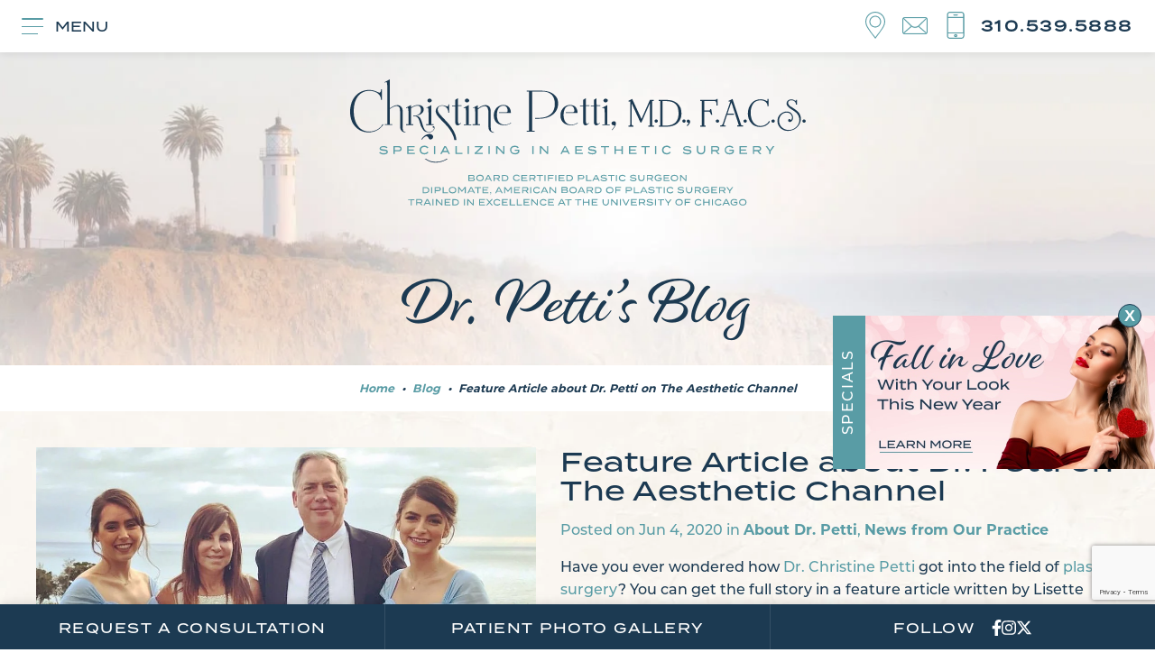

--- FILE ---
content_type: text/html; charset=UTF-8
request_url: https://www.dr-petti.com/news-from-our-practice/feature-article-about-dr-petti-on-the-aesthetic-channel/
body_size: 93154
content:
<!DOCTYPE html>

<html class="no-js" lang="en">
<head>
	<meta charset="UTF-8">
	<meta http-equiv="X-UA-Compatible" content="IE=edge,chrome=1">
	<meta name="viewport" content=" maximum-scale=5.0, user-scalable=yes, width=device-width">
	<link rel="profile" href="https://gmpg.org/xfn/11">

	<!-- Site Title -->
	

	<!-- Device Check -->
	<script> /Android|webOS|iPhone|iPad|iPod|BlackBerry|IEMobile|Opera Mini/i.test(navigator.userAgent)?(document.getElementsByTagName("html")[0].className+=" is--device",/iPad/i.test(navigator.userAgent)&&(document.getElementsByTagName("html")[0].className+=" is--ipad")):document.getElementsByTagName("html")[0].className+=" not--device";</script>

	<!-- Fonts -->
	<link rel="stylesheet" href="https://use.typekit.net/vfx8dur.css">

	<!-- wp loads all css -->
		<style>img:is([sizes="auto" i], [sizes^="auto," i]) { contain-intrinsic-size: 3000px 1500px }</style>
	
		<!-- All in One SEO 4.9.2 - aioseo.com -->
		<title>Feature Article about Dr. Petti on The Aesthetic Channel | Christine Petti, M.D, F.A.C.S. Board Certified Plastic Surgeon</title>
	<meta name="description" content="The Aesthetic Channel’s feature article focuses on the career of Los Angeles plastic surgeon Chiristine Petti, MD. Read about how she started her successful practice." />
	<meta name="robots" content="max-snippet:-1, max-image-preview:large, max-video-preview:-1" />
	<meta name="author" content="admin"/>
	<link rel="canonical" href="https://www.dr-petti.com/news-from-our-practice/feature-article-about-dr-petti-on-the-aesthetic-channel/" />
	<meta name="generator" content="All in One SEO (AIOSEO) 4.9.2" />
		<!-- All in One SEO -->

<link rel='dns-prefetch' href='//ajax.googleapis.com' />
<link rel='dns-prefetch' href='//cdnjs.cloudflare.com' />
<link rel='stylesheet' id='wp-block-library-css' href='https://www.dr-petti.com/wp-includes/css/dist/block-library/style.min.css?ver=6.8.3' type='text/css' media='all' />
<style id='classic-theme-styles-inline-css' type='text/css'>
/*! This file is auto-generated */
.wp-block-button__link{color:#fff;background-color:#32373c;border-radius:9999px;box-shadow:none;text-decoration:none;padding:calc(.667em + 2px) calc(1.333em + 2px);font-size:1.125em}.wp-block-file__button{background:#32373c;color:#fff;text-decoration:none}
</style>
<link rel='stylesheet' id='aioseo/css/src/vue/standalone/blocks/table-of-contents/global.scss-css' href='https://www.dr-petti.com/wp-content/plugins/all-in-one-seo-pack/dist/Lite/assets/css/table-of-contents/global.e90f6d47.css?ver=4.9.2' type='text/css' media='all' />
<style id='global-styles-inline-css' type='text/css'>
:root{--wp--preset--aspect-ratio--square: 1;--wp--preset--aspect-ratio--4-3: 4/3;--wp--preset--aspect-ratio--3-4: 3/4;--wp--preset--aspect-ratio--3-2: 3/2;--wp--preset--aspect-ratio--2-3: 2/3;--wp--preset--aspect-ratio--16-9: 16/9;--wp--preset--aspect-ratio--9-16: 9/16;--wp--preset--color--black: #000000;--wp--preset--color--cyan-bluish-gray: #abb8c3;--wp--preset--color--white: #ffffff;--wp--preset--color--pale-pink: #f78da7;--wp--preset--color--vivid-red: #cf2e2e;--wp--preset--color--luminous-vivid-orange: #ff6900;--wp--preset--color--luminous-vivid-amber: #fcb900;--wp--preset--color--light-green-cyan: #7bdcb5;--wp--preset--color--vivid-green-cyan: #00d084;--wp--preset--color--pale-cyan-blue: #8ed1fc;--wp--preset--color--vivid-cyan-blue: #0693e3;--wp--preset--color--vivid-purple: #9b51e0;--wp--preset--gradient--vivid-cyan-blue-to-vivid-purple: linear-gradient(135deg,rgba(6,147,227,1) 0%,rgb(155,81,224) 100%);--wp--preset--gradient--light-green-cyan-to-vivid-green-cyan: linear-gradient(135deg,rgb(122,220,180) 0%,rgb(0,208,130) 100%);--wp--preset--gradient--luminous-vivid-amber-to-luminous-vivid-orange: linear-gradient(135deg,rgba(252,185,0,1) 0%,rgba(255,105,0,1) 100%);--wp--preset--gradient--luminous-vivid-orange-to-vivid-red: linear-gradient(135deg,rgba(255,105,0,1) 0%,rgb(207,46,46) 100%);--wp--preset--gradient--very-light-gray-to-cyan-bluish-gray: linear-gradient(135deg,rgb(238,238,238) 0%,rgb(169,184,195) 100%);--wp--preset--gradient--cool-to-warm-spectrum: linear-gradient(135deg,rgb(74,234,220) 0%,rgb(151,120,209) 20%,rgb(207,42,186) 40%,rgb(238,44,130) 60%,rgb(251,105,98) 80%,rgb(254,248,76) 100%);--wp--preset--gradient--blush-light-purple: linear-gradient(135deg,rgb(255,206,236) 0%,rgb(152,150,240) 100%);--wp--preset--gradient--blush-bordeaux: linear-gradient(135deg,rgb(254,205,165) 0%,rgb(254,45,45) 50%,rgb(107,0,62) 100%);--wp--preset--gradient--luminous-dusk: linear-gradient(135deg,rgb(255,203,112) 0%,rgb(199,81,192) 50%,rgb(65,88,208) 100%);--wp--preset--gradient--pale-ocean: linear-gradient(135deg,rgb(255,245,203) 0%,rgb(182,227,212) 50%,rgb(51,167,181) 100%);--wp--preset--gradient--electric-grass: linear-gradient(135deg,rgb(202,248,128) 0%,rgb(113,206,126) 100%);--wp--preset--gradient--midnight: linear-gradient(135deg,rgb(2,3,129) 0%,rgb(40,116,252) 100%);--wp--preset--font-size--small: 13px;--wp--preset--font-size--medium: 20px;--wp--preset--font-size--large: 36px;--wp--preset--font-size--x-large: 42px;--wp--preset--spacing--20: 0.44rem;--wp--preset--spacing--30: 0.67rem;--wp--preset--spacing--40: 1rem;--wp--preset--spacing--50: 1.5rem;--wp--preset--spacing--60: 2.25rem;--wp--preset--spacing--70: 3.38rem;--wp--preset--spacing--80: 5.06rem;--wp--preset--shadow--natural: 6px 6px 9px rgba(0, 0, 0, 0.2);--wp--preset--shadow--deep: 12px 12px 50px rgba(0, 0, 0, 0.4);--wp--preset--shadow--sharp: 6px 6px 0px rgba(0, 0, 0, 0.2);--wp--preset--shadow--outlined: 6px 6px 0px -3px rgba(255, 255, 255, 1), 6px 6px rgba(0, 0, 0, 1);--wp--preset--shadow--crisp: 6px 6px 0px rgba(0, 0, 0, 1);}:where(.is-layout-flex){gap: 0.5em;}:where(.is-layout-grid){gap: 0.5em;}body .is-layout-flex{display: flex;}.is-layout-flex{flex-wrap: wrap;align-items: center;}.is-layout-flex > :is(*, div){margin: 0;}body .is-layout-grid{display: grid;}.is-layout-grid > :is(*, div){margin: 0;}:where(.wp-block-columns.is-layout-flex){gap: 2em;}:where(.wp-block-columns.is-layout-grid){gap: 2em;}:where(.wp-block-post-template.is-layout-flex){gap: 1.25em;}:where(.wp-block-post-template.is-layout-grid){gap: 1.25em;}.has-black-color{color: var(--wp--preset--color--black) !important;}.has-cyan-bluish-gray-color{color: var(--wp--preset--color--cyan-bluish-gray) !important;}.has-white-color{color: var(--wp--preset--color--white) !important;}.has-pale-pink-color{color: var(--wp--preset--color--pale-pink) !important;}.has-vivid-red-color{color: var(--wp--preset--color--vivid-red) !important;}.has-luminous-vivid-orange-color{color: var(--wp--preset--color--luminous-vivid-orange) !important;}.has-luminous-vivid-amber-color{color: var(--wp--preset--color--luminous-vivid-amber) !important;}.has-light-green-cyan-color{color: var(--wp--preset--color--light-green-cyan) !important;}.has-vivid-green-cyan-color{color: var(--wp--preset--color--vivid-green-cyan) !important;}.has-pale-cyan-blue-color{color: var(--wp--preset--color--pale-cyan-blue) !important;}.has-vivid-cyan-blue-color{color: var(--wp--preset--color--vivid-cyan-blue) !important;}.has-vivid-purple-color{color: var(--wp--preset--color--vivid-purple) !important;}.has-black-background-color{background-color: var(--wp--preset--color--black) !important;}.has-cyan-bluish-gray-background-color{background-color: var(--wp--preset--color--cyan-bluish-gray) !important;}.has-white-background-color{background-color: var(--wp--preset--color--white) !important;}.has-pale-pink-background-color{background-color: var(--wp--preset--color--pale-pink) !important;}.has-vivid-red-background-color{background-color: var(--wp--preset--color--vivid-red) !important;}.has-luminous-vivid-orange-background-color{background-color: var(--wp--preset--color--luminous-vivid-orange) !important;}.has-luminous-vivid-amber-background-color{background-color: var(--wp--preset--color--luminous-vivid-amber) !important;}.has-light-green-cyan-background-color{background-color: var(--wp--preset--color--light-green-cyan) !important;}.has-vivid-green-cyan-background-color{background-color: var(--wp--preset--color--vivid-green-cyan) !important;}.has-pale-cyan-blue-background-color{background-color: var(--wp--preset--color--pale-cyan-blue) !important;}.has-vivid-cyan-blue-background-color{background-color: var(--wp--preset--color--vivid-cyan-blue) !important;}.has-vivid-purple-background-color{background-color: var(--wp--preset--color--vivid-purple) !important;}.has-black-border-color{border-color: var(--wp--preset--color--black) !important;}.has-cyan-bluish-gray-border-color{border-color: var(--wp--preset--color--cyan-bluish-gray) !important;}.has-white-border-color{border-color: var(--wp--preset--color--white) !important;}.has-pale-pink-border-color{border-color: var(--wp--preset--color--pale-pink) !important;}.has-vivid-red-border-color{border-color: var(--wp--preset--color--vivid-red) !important;}.has-luminous-vivid-orange-border-color{border-color: var(--wp--preset--color--luminous-vivid-orange) !important;}.has-luminous-vivid-amber-border-color{border-color: var(--wp--preset--color--luminous-vivid-amber) !important;}.has-light-green-cyan-border-color{border-color: var(--wp--preset--color--light-green-cyan) !important;}.has-vivid-green-cyan-border-color{border-color: var(--wp--preset--color--vivid-green-cyan) !important;}.has-pale-cyan-blue-border-color{border-color: var(--wp--preset--color--pale-cyan-blue) !important;}.has-vivid-cyan-blue-border-color{border-color: var(--wp--preset--color--vivid-cyan-blue) !important;}.has-vivid-purple-border-color{border-color: var(--wp--preset--color--vivid-purple) !important;}.has-vivid-cyan-blue-to-vivid-purple-gradient-background{background: var(--wp--preset--gradient--vivid-cyan-blue-to-vivid-purple) !important;}.has-light-green-cyan-to-vivid-green-cyan-gradient-background{background: var(--wp--preset--gradient--light-green-cyan-to-vivid-green-cyan) !important;}.has-luminous-vivid-amber-to-luminous-vivid-orange-gradient-background{background: var(--wp--preset--gradient--luminous-vivid-amber-to-luminous-vivid-orange) !important;}.has-luminous-vivid-orange-to-vivid-red-gradient-background{background: var(--wp--preset--gradient--luminous-vivid-orange-to-vivid-red) !important;}.has-very-light-gray-to-cyan-bluish-gray-gradient-background{background: var(--wp--preset--gradient--very-light-gray-to-cyan-bluish-gray) !important;}.has-cool-to-warm-spectrum-gradient-background{background: var(--wp--preset--gradient--cool-to-warm-spectrum) !important;}.has-blush-light-purple-gradient-background{background: var(--wp--preset--gradient--blush-light-purple) !important;}.has-blush-bordeaux-gradient-background{background: var(--wp--preset--gradient--blush-bordeaux) !important;}.has-luminous-dusk-gradient-background{background: var(--wp--preset--gradient--luminous-dusk) !important;}.has-pale-ocean-gradient-background{background: var(--wp--preset--gradient--pale-ocean) !important;}.has-electric-grass-gradient-background{background: var(--wp--preset--gradient--electric-grass) !important;}.has-midnight-gradient-background{background: var(--wp--preset--gradient--midnight) !important;}.has-small-font-size{font-size: var(--wp--preset--font-size--small) !important;}.has-medium-font-size{font-size: var(--wp--preset--font-size--medium) !important;}.has-large-font-size{font-size: var(--wp--preset--font-size--large) !important;}.has-x-large-font-size{font-size: var(--wp--preset--font-size--x-large) !important;}
:where(.wp-block-post-template.is-layout-flex){gap: 1.25em;}:where(.wp-block-post-template.is-layout-grid){gap: 1.25em;}
:where(.wp-block-columns.is-layout-flex){gap: 2em;}:where(.wp-block-columns.is-layout-grid){gap: 2em;}
:root :where(.wp-block-pullquote){font-size: 1.5em;line-height: 1.6;}
</style>
<link rel='stylesheet' id='sf-jqueryui-css' href='https://www.dr-petti.com/wp-content/plugins/seaforms/assets/css/seaforms.css?ver=6.8.3' type='text/css' media='all' />
<style data-inlinecssdate="November 15 2023 21:46" data-inlinecssname="js/libs/owl-carousel/assets/owl.carousel.css">.owl-carousel {display: none;width: 100%;-webkit-tap-highlight-color: transparent;position: relative;z-index: 1; }.owl-carousel .owl-stage {position: relative;-ms-touch-action: pan-Y;-moz-backface-visibility: hidden; }.owl-carousel .owl-stage:after {content: ".";display: block;clear: both;visibility: hidden;line-height: 0;height: 0; }.owl-carousel .owl-stage-outer {position: relative;overflow: hidden;-webkit-transform: translate3d(0px, 0px, 0px); }.owl-carousel .owl-wrapper,.owl-carousel .owl-item {-webkit-backface-visibility: hidden;-moz-backface-visibility: hidden;-ms-backface-visibility: hidden;-webkit-transform: translate3d(0, 0, 0);-moz-transform: translate3d(0, 0, 0);-ms-transform: translate3d(0, 0, 0); }.owl-carousel .owl-item {position: relative;min-height: 1px;float: left;-webkit-backface-visibility: hidden;-webkit-tap-highlight-color: transparent;-webkit-touch-callout: none; }.owl-carousel .owl-item img {display: block;width: 100%; }.owl-carousel .owl-nav.disabled,.owl-carousel .owl-dots.disabled {display: none; }.owl-carousel .owl-nav .owl-prev,.owl-carousel .owl-nav .owl-next,.owl-carousel .owl-dot {cursor: pointer;cursor: hand;-webkit-user-select: none;-khtml-user-select: none;-moz-user-select: none;-ms-user-select: none;user-select: none; }.owl-carousel.owl-loaded {display: block; }.owl-carousel.owl-loading {opacity: 0;display: block; }.owl-carousel.owl-hidden {opacity: 0; }.owl-carousel.owl-refresh .owl-item {visibility: hidden; }.owl-carousel.owl-drag .owl-item {-webkit-user-select: none;-moz-user-select: none;-ms-user-select: none;user-select: none; }.owl-carousel.owl-grab {cursor: move;cursor: grab; }.owl-carousel.owl-rtl {direction: rtl; }.owl-carousel.owl-rtl .owl-item {float: right; }.no-js .owl-carousel {display: block; }.owl-carousel .animated {animation-duration: 1000ms;animation-fill-mode: both; }.owl-carousel .owl-animated-in {z-index: 0; }.owl-carousel .owl-animated-out {z-index: 1; }.owl-carousel .fadeOut {animation-name: fadeOut; }@keyframes fadeOut {0% {opacity: 1; }100% {opacity: 0; } }.owl-height {transition: height 500ms ease-in-out; }.owl-carousel .owl-item .owl-lazy {opacity: 0;transition: opacity 400ms ease; }.owl-carousel .owl-item img.owl-lazy {transform-style: preserve-3d; }.owl-carousel .owl-video-wrapper {position: relative;height: 100%;background: #000; }.owl-carousel .owl-video-play-icon {position: absolute;height: 80px;width: 80px;left: 50%;top: 50%;margin-left: -40px;margin-top: -40px;background: url("https://www.dr-petti.com/wp-content/themes/rm-basetheme/js/libs/owl-carousel/assets/owl.video.play.png") no-repeat;cursor: pointer;z-index: 1;-webkit-backface-visibility: hidden;transition: transform 100ms ease; }.owl-carousel .owl-video-play-icon:hover {-ms-transform: scale(1.3, 1.3);transform: scale(1.3, 1.3); }.owl-carousel .owl-video-playing .owl-video-tn,.owl-carousel .owl-video-playing .owl-video-play-icon {display: none; }.owl-carousel .owl-video-tn {opacity: 0;height: 100%;background-position: center center;background-repeat: no-repeat;background-size: contain;transition: opacity 400ms ease; }.owl-carousel .owl-video-frame {position: relative;z-index: 1;height: 100%;width: 100%; }</style>
<style data-inlinecssdate="November 15 2023 21:46" data-inlinecssname="js/libs/fancybox3/jquery.fancybox.css">@charset "UTF-8";.fancybox-enabled {overflow: hidden; }.fancybox-enabled body {overflow: visible;height: 100%; }.fancybox-container {position: fixed;top: 0;left: 0;width: 100%;height: 100%;z-index: 99993;-webkit-backface-visibility: hidden;backface-visibility: hidden; }.fancybox-container ~ .fancybox-container {z-index: 99992; }.fancybox-bg {position: absolute;top: 0;right: 0;bottom: 0;left: 0;background: #0f0f11;opacity: 0;transition-timing-function: cubic-bezier(0.55, 0.06, 0.68, 0.19);-webkit-backface-visibility: hidden;backface-visibility: hidden; }.fancybox-container--ready .fancybox-bg {opacity: 0.87;transition-timing-function: cubic-bezier(0.22, 0.61, 0.36, 1); }.fancybox-controls {position: absolute;top: 0;left: 0;right: 0;text-align: center;opacity: 0;z-index: 99994;transition: opacity .2s;pointer-events: none;-webkit-backface-visibility: hidden;backface-visibility: hidden;direction: ltr; }.fancybox-show-controls .fancybox-controls {opacity: 1; }.fancybox-infobar {display: none; }.fancybox-show-infobar .fancybox-infobar {display: inline-block;pointer-events: all; }.fancybox-infobar__body {display: inline-block;width: 70px;line-height: 44px;font-size: 13px;font-family: "Helvetica Neue",Helvetica,Arial,sans-serif;text-align: center;color: #ddd;background-color: rgba(30, 30, 30, 0.7);pointer-events: none;-webkit-user-select: none;-moz-user-select: none;-ms-user-select: none;user-select: none;-webkit-touch-callout: none;-webkit-tap-highlight-color: transparent;-webkit-font-smoothing: subpixel-antialiased; }.fancybox-buttons {position: absolute;top: 0;right: 0;display: none;pointer-events: all; }.fancybox-show-buttons .fancybox-buttons {display: block; }.fancybox-slider-wrap {overflow: hidden;direction: ltr; }.fancybox-slider-wrap,.fancybox-slider {position: absolute;top: 0;left: 0;bottom: 0;right: 0;padding: 0;margin: 0;z-index: 99993;-webkit-backface-visibility: hidden;backface-visibility: hidden;-webkit-tap-highlight-color: transparent; }.fancybox-slide {position: absolute;top: 0;left: 0;width: 100%;height: 100%;margin: 0;padding: 0;overflow: auto;outline: none;white-space: normal;box-sizing: border-box;text-align: center;z-index: 99994;-webkit-overflow-scrolling: touch; }.fancybox-slide::before {content: '';display: inline-block;vertical-align: middle;height: 100%;width: 0; }.fancybox-slide > * {display: inline-block;position: relative;padding: 24px;margin: 44px 0 44px;border-width: 0;vertical-align: middle;text-align: left;background-color: #fff;overflow: auto;box-sizing: border-box; }.fancybox-slide--image {overflow: hidden; }.fancybox-slide--image::before {display: none; }.fancybox-content {display: inline-block;position: relative;margin: 44px auto;padding: 0;border: 0;width: 80%;height: calc(100% - 88px);vertical-align: middle;line-height: normal;text-align: left;white-space: normal;outline: none;font-size: 16px;font-family: Arial, sans-serif;box-sizing: border-box;-webkit-tap-highlight-color: transparent;-webkit-overflow-scrolling: touch; }.fancybox-iframe {display: block;margin: 0;padding: 0;border: 0;width: 100%;height: 100%;background: #fff; }.fancybox-slide--video .fancybox-content,.fancybox-slide--video .fancybox-iframe {background: transparent; }.fancybox-placeholder {position: absolute;top: 0;left: 0;margin: 0;padding: 0;border: 0;z-index: 99995;background: transparent;cursor: default;overflow: visible;-webkit-transform-origin: top left;-ms-transform-origin: top left;transform-origin: top left;background-size: 100% 100%;background-repeat: no-repeat;-webkit-backface-visibility: hidden;backface-visibility: hidden; }.fancybox-image,.fancybox-spaceball {position: absolute;top: 0;left: 0;width: 100%;height: 100%;margin: 0;padding: 0;border: 0;max-width: none;max-height: none;background: transparent;background-size: 100% 100%; }.fancybox-controls--canzoomOut .fancybox-placeholder {cursor: -webkit-zoom-out;cursor: zoom-out; }.fancybox-controls--canzoomIn .fancybox-placeholder {cursor: -webkit-zoom-in;cursor: zoom-in; }.fancybox-controls--canGrab .fancybox-placeholder {cursor: -webkit-grab;cursor: grab; }.fancybox-controls--isGrabbing .fancybox-placeholder {cursor: -webkit-grabbing;cursor: grabbing; }.fancybox-spaceball {z-index: 1; }.fancybox-tmp {position: absolute;top: -9999px;left: -9999px;visibility: hidden; }.fancybox-error {position: absolute;margin: 0;padding: 40px;top: 50%;left: 50%;width: 380px;max-width: 100%;-webkit-transform: translate(-50%, -50%);-ms-transform: translate(-50%, -50%);transform: translate(-50%, -50%);background: #fff;cursor: default; }.fancybox-error p {margin: 0;padding: 0;color: #444;font: 16px/20px "Helvetica Neue",Helvetica,Arial,sans-serif; }.fancybox-close-small {position: absolute;top: 0;right: 0;width: 44px;height: 44px;padding: 0;margin: 0;border: 0;border-radius: 0;outline: none;background: transparent;z-index: 10;cursor: pointer; }.fancybox-close-small:after {content: '×';position: absolute;top: 5px;right: 5px;width: 30px;height: 30px;font: 20px/30px Arial,"Helvetica Neue",Helvetica,sans-serif;color: #888;font-weight: 300;text-align: center;border-radius: 50%;border-width: 0;background: #fff;transition: background .2s;box-sizing: border-box;z-index: 2; }.fancybox-close-small:focus:after {outline: 1px dotted #888; }.fancybox-slide--video .fancybox-close-small {top: -36px;right: -36px;background: transparent; }.fancybox-close-small:hover:after {color: #555;background: #eee; }.fancybox-caption-wrap {position: absolute;bottom: 0;left: 0;right: 0;padding: 60px 30px 0 30px;z-index: 99998;-webkit-backface-visibility: hidden;backface-visibility: hidden;box-sizing: border-box;background: linear-gradient(to bottom, transparent 0%, rgba(0, 0, 0, 0.1) 20%, rgba(0, 0, 0, 0.2) 40%, rgba(0, 0, 0, 0.6) 80%, rgba(0, 0, 0, 0.8) 100%);opacity: 0;transition: opacity .2s;pointer-events: none; }.fancybox-show-caption .fancybox-caption-wrap {opacity: 1; }.fancybox-caption {padding: 30px 0;border-top: 1px solid rgba(255, 255, 255, 0.4);font-size: 14px;font-family: "Helvetica Neue",Helvetica,Arial,sans-serif;color: #fff;line-height: 20px;-webkit-text-size-adjust: none; }.fancybox-caption a,.fancybox-caption button {pointer-events: all; }.fancybox-caption a {color: #fff;text-decoration: underline; }.fancybox-button {display: inline-block;position: relative;width: 44px;height: 44px;line-height: 44px;margin: 0;padding: 0;border: 0;border-radius: 0;cursor: pointer;background: transparent;color: #fff;box-sizing: border-box;vertical-align: top;outline: none; }.fancybox-button--disabled {cursor: default;pointer-events: none; }.fancybox-infobar__body, .fancybox-button {background: rgba(30, 30, 30, 0.6); }.fancybox-button:hover {background: rgba(0, 0, 0, 0.8); }.fancybox-button::before,.fancybox-button::after {content: '';pointer-events: none;position: absolute;border-color: #fff;background-color: currentColor;color: currentColor;opacity: 0.9;box-sizing: border-box;display: inline-block; }.fancybox-button--disabled::before,.fancybox-button--disabled::after {opacity: 0.5; }.fancybox-button--left::after {left: 20px;top: 18px;width: 6px;height: 6px;background: transparent;border-top: solid 2px currentColor;border-right: solid 2px currentColor;-webkit-transform: rotate(-135deg);-ms-transform: rotate(-135deg);transform: rotate(-135deg); }.fancybox-button--right::after {right: 20px;top: 18px;width: 6px;height: 6px;background: transparent;border-top: solid 2px currentColor;border-right: solid 2px currentColor;-webkit-transform: rotate(45deg);-ms-transform: rotate(45deg);transform: rotate(45deg); }.fancybox-button--left {border-bottom-left-radius: 5px; }.fancybox-button--right {border-bottom-right-radius: 5px; }.fancybox-button--close {float: right; }.fancybox-button--close::before, .fancybox-button--close::after {content: '';display: inline-block;position: absolute;height: 2px;width: 16px;top: calc(50% - 1px);left: calc(50% - 8px); }.fancybox-button--close::before {-webkit-transform: rotate(45deg);-ms-transform: rotate(45deg);transform: rotate(45deg); }.fancybox-button--close::after {-webkit-transform: rotate(-45deg);-ms-transform: rotate(-45deg);transform: rotate(-45deg); }.fancybox-loading {border: 6px solid rgba(100, 100, 100, 0.4);border-top: 6px solid rgba(255, 255, 255, 0.6);border-radius: 100%;height: 50px;width: 50px;-webkit-animation: fancybox-rotate .8s infinite linear;animation: fancybox-rotate .8s infinite linear;background: transparent;position: absolute;top: 50%;left: 50%;margin-top: -25px;margin-left: -25px;z-index: 99999; }@-webkit-keyframes fancybox-rotate {from {-webkit-transform: rotate(0deg);transform: rotate(0deg); }to {-webkit-transform: rotate(359deg);transform: rotate(359deg); } }@keyframes fancybox-rotate {from {-webkit-transform: rotate(0deg);transform: rotate(0deg); }to {-webkit-transform: rotate(359deg);transform: rotate(359deg); } }@media all and (max-width: 800px) {.fancybox-controls {text-align: left; }.fancybox-button--left,.fancybox-button--right,.fancybox-buttons button:not(.fancybox-button--close) {display: none !important; }.fancybox-caption {padding: 20px 0;margin: 0; } }.fancybox-button--fullscreen::before {width: 15px;height: 11px;left: 15px;top: 16px;border: 2px solid;background: none; }.fancybox-button--play::before {top: 16px;left: 18px;width: 0;height: 0;border-top: 6px inset transparent;border-bottom: 6px inset transparent;border-left: 10px solid;border-radius: 1px;background: transparent; }.fancybox-button--pause::before {top: 16px;left: 18px;width: 7px;height: 11px;border-style: solid;border-width: 0 2px 0 2px;background: transparent; }.fancybox-button--thumbs span {font-size: 23px; }.fancybox-button--thumbs::before {top: 20px;left: 21px;width: 3px;height: 3px;box-shadow: 0 -4px 0, -4px -4px 0, 4px -4px 0, 0 0 0 32px inset, -4px 0 0, 4px 0 0, 0 4px 0, -4px 4px 0, 4px 4px 0; }.fancybox-container--thumbs .fancybox-controls,.fancybox-container--thumbs .fancybox-slider-wrap,.fancybox-container--thumbs .fancybox-caption-wrap {right: 220px; }.fancybox-thumbs {position: absolute;top: 0;right: 0;bottom: 0;left: auto;width: 220px;margin: 0;padding: 5px 5px 0 0;background: #fff;z-index: 99993;word-break: normal;-webkit-overflow-scrolling: touch;-webkit-tap-highlight-color: transparent;box-sizing: border-box; }.fancybox-thumbs > ul {list-style: none;position: absolute;position: relative;width: 100%;height: 100%;margin: 0;padding: 0;overflow-x: hidden;overflow-y: auto;font-size: 0; }.fancybox-thumbs > ul > li {float: left;overflow: hidden;max-width: 50%;padding: 0;margin: 0;width: 105px;height: 75px;position: relative;cursor: pointer;outline: none;border: 5px solid #fff;border-top-width: 0;border-right-width: 0;-webkit-tap-highlight-color: transparent;-webkit-backface-visibility: hidden;backface-visibility: hidden;box-sizing: border-box; }li.fancybox-thumbs-loading {background: rgba(0, 0, 0, 0.1); }.fancybox-thumbs > ul > li > img {position: absolute;top: 0;left: 0;min-width: 100%;min-height: 100%;max-width: none;max-height: none;-webkit-touch-callout: none;-webkit-user-select: none;-moz-user-select: none;-ms-user-select: none;user-select: none; }.fancybox-thumbs > ul > li:before {content: '';position: absolute;top: 0;right: 0;bottom: 0;left: 0;border-radius: 2px;border: 4px solid #4ea7f9;z-index: 99991;opacity: 0;transition: all 0.2s cubic-bezier(0.25, 0.46, 0.45, 0.94); }.fancybox-thumbs > ul > li.fancybox-thumbs-active:before {opacity: 1; }@media all and (max-width: 800px) {.fancybox-thumbs {display: none !important; }.fancybox-container--thumbs .fancybox-controls,.fancybox-container--thumbs .fancybox-slider-wrap,.fancybox-container--thumbs .fancybox-caption-wrap {right: 0; } }</style>
<style data-inlinecssdate="November 15 2023 21:55" data-inlinecssname="fonts/fontawesome/css/all.css">.fa,.fas,.far,.fal,.fad,.fab {-moz-osx-font-smoothing: grayscale;-webkit-font-smoothing: antialiased;display: inline-block;font-style: normal;font-variant: normal;text-rendering: auto;line-height: 1; }.fa-lg {font-size: 1.33333em;line-height: 0.75em;vertical-align: -.0667em; }.fa-xs {font-size: .75em; }.fa-sm {font-size: .875em; }.fa-1x {font-size: 1em; }.fa-2x {font-size: 2em; }.fa-3x {font-size: 3em; }.fa-4x {font-size: 4em; }.fa-5x {font-size: 5em; }.fa-6x {font-size: 6em; }.fa-7x {font-size: 7em; }.fa-8x {font-size: 8em; }.fa-9x {font-size: 9em; }.fa-10x {font-size: 10em; }.fa-fw {text-align: center;width: 1.25em; }.fa-ul {list-style-type: none;margin-left: 2.5em;padding-left: 0; }.fa-ul > li {position: relative; }.fa-li {left: -2em;position: absolute;text-align: center;width: 2em;line-height: inherit; }.fa-border {border: solid 0.08em #eee;border-radius: .1em;padding: .2em .25em .15em; }.fa-pull-left {float: left; }.fa-pull-right {float: right; }.fa.fa-pull-left,.fas.fa-pull-left,.far.fa-pull-left,.fal.fa-pull-left,.fab.fa-pull-left {margin-right: .3em; }.fa.fa-pull-right,.fas.fa-pull-right,.far.fa-pull-right,.fal.fa-pull-right,.fab.fa-pull-right {margin-left: .3em; }.fa-spin {-webkit-animation: fa-spin 2s infinite linear;animation: fa-spin 2s infinite linear; }.fa-pulse {-webkit-animation: fa-spin 1s infinite steps(8);animation: fa-spin 1s infinite steps(8); }@-webkit-keyframes fa-spin {0% {-webkit-transform: rotate(0deg);transform: rotate(0deg); }100% {-webkit-transform: rotate(360deg);transform: rotate(360deg); } }@keyframes fa-spin {0% {-webkit-transform: rotate(0deg);transform: rotate(0deg); }100% {-webkit-transform: rotate(360deg);transform: rotate(360deg); } }.fa-rotate-90 {-ms-filter: "progid:DXImageTransform.Microsoft.BasicImage(rotation=1)";-webkit-transform: rotate(90deg);transform: rotate(90deg); }.fa-rotate-180 {-ms-filter: "progid:DXImageTransform.Microsoft.BasicImage(rotation=2)";-webkit-transform: rotate(180deg);transform: rotate(180deg); }.fa-rotate-270 {-ms-filter: "progid:DXImageTransform.Microsoft.BasicImage(rotation=3)";-webkit-transform: rotate(270deg);transform: rotate(270deg); }.fa-flip-horizontal {-ms-filter: "progid:DXImageTransform.Microsoft.BasicImage(rotation=0, mirror=1)";-webkit-transform: scale(-1, 1);transform: scale(-1, 1); }.fa-flip-vertical {-ms-filter: "progid:DXImageTransform.Microsoft.BasicImage(rotation=2, mirror=1)";-webkit-transform: scale(1, -1);transform: scale(1, -1); }.fa-flip-both, .fa-flip-horizontal.fa-flip-vertical {-ms-filter: "progid:DXImageTransform.Microsoft.BasicImage(rotation=2, mirror=1)";-webkit-transform: scale(-1, -1);transform: scale(-1, -1); }:root .fa-rotate-90,:root .fa-rotate-180,:root .fa-rotate-270,:root .fa-flip-horizontal,:root .fa-flip-vertical,:root .fa-flip-both {-webkit-filter: none;filter: none; }.fa-stack {display: inline-block;height: 2em;line-height: 2em;position: relative;vertical-align: middle;width: 2.5em; }.fa-stack-1x,.fa-stack-2x {left: 0;position: absolute;text-align: center;width: 100%; }.fa-stack-1x {line-height: inherit; }.fa-stack-2x {font-size: 2em; }.fa-inverse {color: #fff; }.fa-500px:before {content: "\f26e"; }.fa-abacus:before {content: "\f640"; }.fa-accessible-icon:before {content: "\f368"; }.fa-accusoft:before {content: "\f369"; }.fa-acorn:before {content: "\f6ae"; }.fa-acquisitions-incorporated:before {content: "\f6af"; }.fa-ad:before {content: "\f641"; }.fa-address-book:before {content: "\f2b9"; }.fa-address-card:before {content: "\f2bb"; }.fa-adjust:before {content: "\f042"; }.fa-adn:before {content: "\f170"; }.fa-adobe:before {content: "\f778"; }.fa-adversal:before {content: "\f36a"; }.fa-affiliatetheme:before {content: "\f36b"; }.fa-air-freshener:before {content: "\f5d0"; }.fa-airbnb:before {content: "\f834"; }.fa-alarm-clock:before {content: "\f34e"; }.fa-alarm-exclamation:before {content: "\f843"; }.fa-alarm-plus:before {content: "\f844"; }.fa-alarm-snooze:before {content: "\f845"; }.fa-algolia:before {content: "\f36c"; }.fa-alicorn:before {content: "\f6b0"; }.fa-align-center:before {content: "\f037"; }.fa-align-justify:before {content: "\f039"; }.fa-align-left:before {content: "\f036"; }.fa-align-right:before {content: "\f038"; }.fa-align-slash:before {content: "\f846"; }.fa-alipay:before {content: "\f642"; }.fa-allergies:before {content: "\f461"; }.fa-amazon:before {content: "\f270"; }.fa-amazon-pay:before {content: "\f42c"; }.fa-ambulance:before {content: "\f0f9"; }.fa-american-sign-language-interpreting:before {content: "\f2a3"; }.fa-amilia:before {content: "\f36d"; }.fa-analytics:before {content: "\f643"; }.fa-anchor:before {content: "\f13d"; }.fa-android:before {content: "\f17b"; }.fa-angel:before {content: "\f779"; }.fa-angellist:before {content: "\f209"; }.fa-angle-double-down:before {content: "\f103"; }.fa-angle-double-left:before {content: "\f100"; }.fa-angle-double-right:before {content: "\f101"; }.fa-angle-double-up:before {content: "\f102"; }.fa-angle-down:before {content: "\f107"; }.fa-angle-left:before {content: "\f104"; }.fa-angle-right:before {content: "\f105"; }.fa-angle-up:before {content: "\f106"; }.fa-angry:before {content: "\f556"; }.fa-angrycreative:before {content: "\f36e"; }.fa-angular:before {content: "\f420"; }.fa-ankh:before {content: "\f644"; }.fa-app-store:before {content: "\f36f"; }.fa-app-store-ios:before {content: "\f370"; }.fa-apper:before {content: "\f371"; }.fa-apple:before {content: "\f179"; }.fa-apple-alt:before {content: "\f5d1"; }.fa-apple-crate:before {content: "\f6b1"; }.fa-apple-pay:before {content: "\f415"; }.fa-archive:before {content: "\f187"; }.fa-archway:before {content: "\f557"; }.fa-arrow-alt-circle-down:before {content: "\f358"; }.fa-arrow-alt-circle-left:before {content: "\f359"; }.fa-arrow-alt-circle-right:before {content: "\f35a"; }.fa-arrow-alt-circle-up:before {content: "\f35b"; }.fa-arrow-alt-down:before {content: "\f354"; }.fa-arrow-alt-from-bottom:before {content: "\f346"; }.fa-arrow-alt-from-left:before {content: "\f347"; }.fa-arrow-alt-from-right:before {content: "\f348"; }.fa-arrow-alt-from-top:before {content: "\f349"; }.fa-arrow-alt-left:before {content: "\f355"; }.fa-arrow-alt-right:before {content: "\f356"; }.fa-arrow-alt-square-down:before {content: "\f350"; }.fa-arrow-alt-square-left:before {content: "\f351"; }.fa-arrow-alt-square-right:before {content: "\f352"; }.fa-arrow-alt-square-up:before {content: "\f353"; }.fa-arrow-alt-to-bottom:before {content: "\f34a"; }.fa-arrow-alt-to-left:before {content: "\f34b"; }.fa-arrow-alt-to-right:before {content: "\f34c"; }.fa-arrow-alt-to-top:before {content: "\f34d"; }.fa-arrow-alt-up:before {content: "\f357"; }.fa-arrow-circle-down:before {content: "\f0ab"; }.fa-arrow-circle-left:before {content: "\f0a8"; }.fa-arrow-circle-right:before {content: "\f0a9"; }.fa-arrow-circle-up:before {content: "\f0aa"; }.fa-arrow-down:before {content: "\f063"; }.fa-arrow-from-bottom:before {content: "\f342"; }.fa-arrow-from-left:before {content: "\f343"; }.fa-arrow-from-right:before {content: "\f344"; }.fa-arrow-from-top:before {content: "\f345"; }.fa-arrow-left:before {content: "\f060"; }.fa-arrow-right:before {content: "\f061"; }.fa-arrow-square-down:before {content: "\f339"; }.fa-arrow-square-left:before {content: "\f33a"; }.fa-arrow-square-right:before {content: "\f33b"; }.fa-arrow-square-up:before {content: "\f33c"; }.fa-arrow-to-bottom:before {content: "\f33d"; }.fa-arrow-to-left:before {content: "\f33e"; }.fa-arrow-to-right:before {content: "\f340"; }.fa-arrow-to-top:before {content: "\f341"; }.fa-arrow-up:before {content: "\f062"; }.fa-arrows:before {content: "\f047"; }.fa-arrows-alt:before {content: "\f0b2"; }.fa-arrows-alt-h:before {content: "\f337"; }.fa-arrows-alt-v:before {content: "\f338"; }.fa-arrows-h:before {content: "\f07e"; }.fa-arrows-v:before {content: "\f07d"; }.fa-artstation:before {content: "\f77a"; }.fa-assistive-listening-systems:before {content: "\f2a2"; }.fa-asterisk:before {content: "\f069"; }.fa-asymmetrik:before {content: "\f372"; }.fa-at:before {content: "\f1fa"; }.fa-atlas:before {content: "\f558"; }.fa-atlassian:before {content: "\f77b"; }.fa-atom:before {content: "\f5d2"; }.fa-atom-alt:before {content: "\f5d3"; }.fa-audible:before {content: "\f373"; }.fa-audio-description:before {content: "\f29e"; }.fa-autoprefixer:before {content: "\f41c"; }.fa-avianex:before {content: "\f374"; }.fa-aviato:before {content: "\f421"; }.fa-award:before {content: "\f559"; }.fa-aws:before {content: "\f375"; }.fa-axe:before {content: "\f6b2"; }.fa-axe-battle:before {content: "\f6b3"; }.fa-baby:before {content: "\f77c"; }.fa-baby-carriage:before {content: "\f77d"; }.fa-backpack:before {content: "\f5d4"; }.fa-backspace:before {content: "\f55a"; }.fa-backward:before {content: "\f04a"; }.fa-bacon:before {content: "\f7e5"; }.fa-badge:before {content: "\f335"; }.fa-badge-check:before {content: "\f336"; }.fa-badge-dollar:before {content: "\f645"; }.fa-badge-percent:before {content: "\f646"; }.fa-badger-honey:before {content: "\f6b4"; }.fa-bags-shopping:before {content: "\f847"; }.fa-balance-scale:before {content: "\f24e"; }.fa-balance-scale-left:before {content: "\f515"; }.fa-balance-scale-right:before {content: "\f516"; }.fa-ball-pile:before {content: "\f77e"; }.fa-ballot:before {content: "\f732"; }.fa-ballot-check:before {content: "\f733"; }.fa-ban:before {content: "\f05e"; }.fa-band-aid:before {content: "\f462"; }.fa-bandcamp:before {content: "\f2d5"; }.fa-barcode:before {content: "\f02a"; }.fa-barcode-alt:before {content: "\f463"; }.fa-barcode-read:before {content: "\f464"; }.fa-barcode-scan:before {content: "\f465"; }.fa-bars:before {content: "\f0c9"; }.fa-baseball:before {content: "\f432"; }.fa-baseball-ball:before {content: "\f433"; }.fa-basketball-ball:before {content: "\f434"; }.fa-basketball-hoop:before {content: "\f435"; }.fa-bat:before {content: "\f6b5"; }.fa-bath:before {content: "\f2cd"; }.fa-battery-bolt:before {content: "\f376"; }.fa-battery-empty:before {content: "\f244"; }.fa-battery-full:before {content: "\f240"; }.fa-battery-half:before {content: "\f242"; }.fa-battery-quarter:before {content: "\f243"; }.fa-battery-slash:before {content: "\f377"; }.fa-battery-three-quarters:before {content: "\f241"; }.fa-battle-net:before {content: "\f835"; }.fa-bed:before {content: "\f236"; }.fa-beer:before {content: "\f0fc"; }.fa-behance:before {content: "\f1b4"; }.fa-behance-square:before {content: "\f1b5"; }.fa-bell:before {content: "\f0f3"; }.fa-bell-exclamation:before {content: "\f848"; }.fa-bell-plus:before {content: "\f849"; }.fa-bell-school:before {content: "\f5d5"; }.fa-bell-school-slash:before {content: "\f5d6"; }.fa-bell-slash:before {content: "\f1f6"; }.fa-bells:before {content: "\f77f"; }.fa-bezier-curve:before {content: "\f55b"; }.fa-bible:before {content: "\f647"; }.fa-bicycle:before {content: "\f206"; }.fa-biking:before {content: "\f84a"; }.fa-biking-mountain:before {content: "\f84b"; }.fa-bimobject:before {content: "\f378"; }.fa-binoculars:before {content: "\f1e5"; }.fa-biohazard:before {content: "\f780"; }.fa-birthday-cake:before {content: "\f1fd"; }.fa-bitbucket:before {content: "\f171"; }.fa-bitcoin:before {content: "\f379"; }.fa-bity:before {content: "\f37a"; }.fa-black-tie:before {content: "\f27e"; }.fa-blackberry:before {content: "\f37b"; }.fa-blanket:before {content: "\f498"; }.fa-blender:before {content: "\f517"; }.fa-blender-phone:before {content: "\f6b6"; }.fa-blind:before {content: "\f29d"; }.fa-blog:before {content: "\f781"; }.fa-blogger:before {content: "\f37c"; }.fa-blogger-b:before {content: "\f37d"; }.fa-bluetooth:before {content: "\f293"; }.fa-bluetooth-b:before {content: "\f294"; }.fa-bold:before {content: "\f032"; }.fa-bolt:before {content: "\f0e7"; }.fa-bomb:before {content: "\f1e2"; }.fa-bone:before {content: "\f5d7"; }.fa-bone-break:before {content: "\f5d8"; }.fa-bong:before {content: "\f55c"; }.fa-book:before {content: "\f02d"; }.fa-book-alt:before {content: "\f5d9"; }.fa-book-dead:before {content: "\f6b7"; }.fa-book-heart:before {content: "\f499"; }.fa-book-medical:before {content: "\f7e6"; }.fa-book-open:before {content: "\f518"; }.fa-book-reader:before {content: "\f5da"; }.fa-book-spells:before {content: "\f6b8"; }.fa-book-user:before {content: "\f7e7"; }.fa-bookmark:before {content: "\f02e"; }.fa-books:before {content: "\f5db"; }.fa-books-medical:before {content: "\f7e8"; }.fa-boot:before {content: "\f782"; }.fa-booth-curtain:before {content: "\f734"; }.fa-bootstrap:before {content: "\f836"; }.fa-border-all:before {content: "\f84c"; }.fa-border-bottom:before {content: "\f84d"; }.fa-border-center-h:before {content: "\f89c"; }.fa-border-center-v:before {content: "\f89d"; }.fa-border-inner:before {content: "\f84e"; }.fa-border-left:before {content: "\f84f"; }.fa-border-none:before {content: "\f850"; }.fa-border-outer:before {content: "\f851"; }.fa-border-right:before {content: "\f852"; }.fa-border-style:before {content: "\f853"; }.fa-border-style-alt:before {content: "\f854"; }.fa-border-top:before {content: "\f855"; }.fa-bow-arrow:before {content: "\f6b9"; }.fa-bowling-ball:before {content: "\f436"; }.fa-bowling-pins:before {content: "\f437"; }.fa-box:before {content: "\f466"; }.fa-box-alt:before {content: "\f49a"; }.fa-box-ballot:before {content: "\f735"; }.fa-box-check:before {content: "\f467"; }.fa-box-fragile:before {content: "\f49b"; }.fa-box-full:before {content: "\f49c"; }.fa-box-heart:before {content: "\f49d"; }.fa-box-open:before {content: "\f49e"; }.fa-box-up:before {content: "\f49f"; }.fa-box-usd:before {content: "\f4a0"; }.fa-boxes:before {content: "\f468"; }.fa-boxes-alt:before {content: "\f4a1"; }.fa-boxing-glove:before {content: "\f438"; }.fa-brackets:before {content: "\f7e9"; }.fa-brackets-curly:before {content: "\f7ea"; }.fa-braille:before {content: "\f2a1"; }.fa-brain:before {content: "\f5dc"; }.fa-bread-loaf:before {content: "\f7eb"; }.fa-bread-slice:before {content: "\f7ec"; }.fa-briefcase:before {content: "\f0b1"; }.fa-briefcase-medical:before {content: "\f469"; }.fa-bring-forward:before {content: "\f856"; }.fa-bring-front:before {content: "\f857"; }.fa-broadcast-tower:before {content: "\f519"; }.fa-broom:before {content: "\f51a"; }.fa-browser:before {content: "\f37e"; }.fa-brush:before {content: "\f55d"; }.fa-btc:before {content: "\f15a"; }.fa-buffer:before {content: "\f837"; }.fa-bug:before {content: "\f188"; }.fa-building:before {content: "\f1ad"; }.fa-bullhorn:before {content: "\f0a1"; }.fa-bullseye:before {content: "\f140"; }.fa-bullseye-arrow:before {content: "\f648"; }.fa-bullseye-pointer:before {content: "\f649"; }.fa-burger-soda:before {content: "\f858"; }.fa-burn:before {content: "\f46a"; }.fa-buromobelexperte:before {content: "\f37f"; }.fa-burrito:before {content: "\f7ed"; }.fa-bus:before {content: "\f207"; }.fa-bus-alt:before {content: "\f55e"; }.fa-bus-school:before {content: "\f5dd"; }.fa-business-time:before {content: "\f64a"; }.fa-buysellads:before {content: "\f20d"; }.fa-cabinet-filing:before {content: "\f64b"; }.fa-calculator:before {content: "\f1ec"; }.fa-calculator-alt:before {content: "\f64c"; }.fa-calendar:before {content: "\f133"; }.fa-calendar-alt:before {content: "\f073"; }.fa-calendar-check:before {content: "\f274"; }.fa-calendar-day:before {content: "\f783"; }.fa-calendar-edit:before {content: "\f333"; }.fa-calendar-exclamation:before {content: "\f334"; }.fa-calendar-minus:before {content: "\f272"; }.fa-calendar-plus:before {content: "\f271"; }.fa-calendar-star:before {content: "\f736"; }.fa-calendar-times:before {content: "\f273"; }.fa-calendar-week:before {content: "\f784"; }.fa-camera:before {content: "\f030"; }.fa-camera-alt:before {content: "\f332"; }.fa-camera-retro:before {content: "\f083"; }.fa-campfire:before {content: "\f6ba"; }.fa-campground:before {content: "\f6bb"; }.fa-canadian-maple-leaf:before {content: "\f785"; }.fa-candle-holder:before {content: "\f6bc"; }.fa-candy-cane:before {content: "\f786"; }.fa-candy-corn:before {content: "\f6bd"; }.fa-cannabis:before {content: "\f55f"; }.fa-capsules:before {content: "\f46b"; }.fa-car:before {content: "\f1b9"; }.fa-car-alt:before {content: "\f5de"; }.fa-car-battery:before {content: "\f5df"; }.fa-car-building:before {content: "\f859"; }.fa-car-bump:before {content: "\f5e0"; }.fa-car-bus:before {content: "\f85a"; }.fa-car-crash:before {content: "\f5e1"; }.fa-car-garage:before {content: "\f5e2"; }.fa-car-mechanic:before {content: "\f5e3"; }.fa-car-side:before {content: "\f5e4"; }.fa-car-tilt:before {content: "\f5e5"; }.fa-car-wash:before {content: "\f5e6"; }.fa-caret-circle-down:before {content: "\f32d"; }.fa-caret-circle-left:before {content: "\f32e"; }.fa-caret-circle-right:before {content: "\f330"; }.fa-caret-circle-up:before {content: "\f331"; }.fa-caret-down:before {content: "\f0d7"; }.fa-caret-left:before {content: "\f0d9"; }.fa-caret-right:before {content: "\f0da"; }.fa-caret-square-down:before {content: "\f150"; }.fa-caret-square-left:before {content: "\f191"; }.fa-caret-square-right:before {content: "\f152"; }.fa-caret-square-up:before {content: "\f151"; }.fa-caret-up:before {content: "\f0d8"; }.fa-carrot:before {content: "\f787"; }.fa-cars:before {content: "\f85b"; }.fa-cart-arrow-down:before {content: "\f218"; }.fa-cart-plus:before {content: "\f217"; }.fa-cash-register:before {content: "\f788"; }.fa-cat:before {content: "\f6be"; }.fa-cauldron:before {content: "\f6bf"; }.fa-cc-amazon-pay:before {content: "\f42d"; }.fa-cc-amex:before {content: "\f1f3"; }.fa-cc-apple-pay:before {content: "\f416"; }.fa-cc-diners-club:before {content: "\f24c"; }.fa-cc-discover:before {content: "\f1f2"; }.fa-cc-jcb:before {content: "\f24b"; }.fa-cc-mastercard:before {content: "\f1f1"; }.fa-cc-paypal:before {content: "\f1f4"; }.fa-cc-stripe:before {content: "\f1f5"; }.fa-cc-visa:before {content: "\f1f0"; }.fa-centercode:before {content: "\f380"; }.fa-centos:before {content: "\f789"; }.fa-certificate:before {content: "\f0a3"; }.fa-chair:before {content: "\f6c0"; }.fa-chair-office:before {content: "\f6c1"; }.fa-chalkboard:before {content: "\f51b"; }.fa-chalkboard-teacher:before {content: "\f51c"; }.fa-charging-station:before {content: "\f5e7"; }.fa-chart-area:before {content: "\f1fe"; }.fa-chart-bar:before {content: "\f080"; }.fa-chart-line:before {content: "\f201"; }.fa-chart-line-down:before {content: "\f64d"; }.fa-chart-network:before {content: "\f78a"; }.fa-chart-pie:before {content: "\f200"; }.fa-chart-pie-alt:before {content: "\f64e"; }.fa-chart-scatter:before {content: "\f7ee"; }.fa-check:before {content: "\f00c"; }.fa-check-circle:before {content: "\f058"; }.fa-check-double:before {content: "\f560"; }.fa-check-square:before {content: "\f14a"; }.fa-cheese:before {content: "\f7ef"; }.fa-cheese-swiss:before {content: "\f7f0"; }.fa-cheeseburger:before {content: "\f7f1"; }.fa-chess:before {content: "\f439"; }.fa-chess-bishop:before {content: "\f43a"; }.fa-chess-bishop-alt:before {content: "\f43b"; }.fa-chess-board:before {content: "\f43c"; }.fa-chess-clock:before {content: "\f43d"; }.fa-chess-clock-alt:before {content: "\f43e"; }.fa-chess-king:before {content: "\f43f"; }.fa-chess-king-alt:before {content: "\f440"; }.fa-chess-knight:before {content: "\f441"; }.fa-chess-knight-alt:before {content: "\f442"; }.fa-chess-pawn:before {content: "\f443"; }.fa-chess-pawn-alt:before {content: "\f444"; }.fa-chess-queen:before {content: "\f445"; }.fa-chess-queen-alt:before {content: "\f446"; }.fa-chess-rook:before {content: "\f447"; }.fa-chess-rook-alt:before {content: "\f448"; }.fa-chevron-circle-down:before {content: "\f13a"; }.fa-chevron-circle-left:before {content: "\f137"; }.fa-chevron-circle-right:before {content: "\f138"; }.fa-chevron-circle-up:before {content: "\f139"; }.fa-chevron-double-down:before {content: "\f322"; }.fa-chevron-double-left:before {content: "\f323"; }.fa-chevron-double-right:before {content: "\f324"; }.fa-chevron-double-up:before {content: "\f325"; }.fa-chevron-down:before {content: "\f078"; }.fa-chevron-left:before {content: "\f053"; }.fa-chevron-right:before {content: "\f054"; }.fa-chevron-square-down:before {content: "\f329"; }.fa-chevron-square-left:before {content: "\f32a"; }.fa-chevron-square-right:before {content: "\f32b"; }.fa-chevron-square-up:before {content: "\f32c"; }.fa-chevron-up:before {content: "\f077"; }.fa-child:before {content: "\f1ae"; }.fa-chimney:before {content: "\f78b"; }.fa-chrome:before {content: "\f268"; }.fa-chromecast:before {content: "\f838"; }.fa-church:before {content: "\f51d"; }.fa-circle:before {content: "\f111"; }.fa-circle-notch:before {content: "\f1ce"; }.fa-city:before {content: "\f64f"; }.fa-claw-marks:before {content: "\f6c2"; }.fa-clinic-medical:before {content: "\f7f2"; }.fa-clipboard:before {content: "\f328"; }.fa-clipboard-check:before {content: "\f46c"; }.fa-clipboard-list:before {content: "\f46d"; }.fa-clipboard-list-check:before {content: "\f737"; }.fa-clipboard-prescription:before {content: "\f5e8"; }.fa-clipboard-user:before {content: "\f7f3"; }.fa-clock:before {content: "\f017"; }.fa-clone:before {content: "\f24d"; }.fa-closed-captioning:before {content: "\f20a"; }.fa-cloud:before {content: "\f0c2"; }.fa-cloud-download:before {content: "\f0ed"; }.fa-cloud-download-alt:before {content: "\f381"; }.fa-cloud-drizzle:before {content: "\f738"; }.fa-cloud-hail:before {content: "\f739"; }.fa-cloud-hail-mixed:before {content: "\f73a"; }.fa-cloud-meatball:before {content: "\f73b"; }.fa-cloud-moon:before {content: "\f6c3"; }.fa-cloud-moon-rain:before {content: "\f73c"; }.fa-cloud-rain:before {content: "\f73d"; }.fa-cloud-rainbow:before {content: "\f73e"; }.fa-cloud-showers:before {content: "\f73f"; }.fa-cloud-showers-heavy:before {content: "\f740"; }.fa-cloud-sleet:before {content: "\f741"; }.fa-cloud-snow:before {content: "\f742"; }.fa-cloud-sun:before {content: "\f6c4"; }.fa-cloud-sun-rain:before {content: "\f743"; }.fa-cloud-upload:before {content: "\f0ee"; }.fa-cloud-upload-alt:before {content: "\f382"; }.fa-clouds:before {content: "\f744"; }.fa-clouds-moon:before {content: "\f745"; }.fa-clouds-sun:before {content: "\f746"; }.fa-cloudscale:before {content: "\f383"; }.fa-cloudsmith:before {content: "\f384"; }.fa-cloudversify:before {content: "\f385"; }.fa-club:before {content: "\f327"; }.fa-cocktail:before {content: "\f561"; }.fa-code:before {content: "\f121"; }.fa-code-branch:before {content: "\f126"; }.fa-code-commit:before {content: "\f386"; }.fa-code-merge:before {content: "\f387"; }.fa-codepen:before {content: "\f1cb"; }.fa-codiepie:before {content: "\f284"; }.fa-coffee:before {content: "\f0f4"; }.fa-coffee-togo:before {content: "\f6c5"; }.fa-coffin:before {content: "\f6c6"; }.fa-cog:before {content: "\f013"; }.fa-cogs:before {content: "\f085"; }.fa-coin:before {content: "\f85c"; }.fa-coins:before {content: "\f51e"; }.fa-columns:before {content: "\f0db"; }.fa-comment:before {content: "\f075"; }.fa-comment-alt:before {content: "\f27a"; }.fa-comment-alt-check:before {content: "\f4a2"; }.fa-comment-alt-dollar:before {content: "\f650"; }.fa-comment-alt-dots:before {content: "\f4a3"; }.fa-comment-alt-edit:before {content: "\f4a4"; }.fa-comment-alt-exclamation:before {content: "\f4a5"; }.fa-comment-alt-lines:before {content: "\f4a6"; }.fa-comment-alt-medical:before {content: "\f7f4"; }.fa-comment-alt-minus:before {content: "\f4a7"; }.fa-comment-alt-plus:before {content: "\f4a8"; }.fa-comment-alt-slash:before {content: "\f4a9"; }.fa-comment-alt-smile:before {content: "\f4aa"; }.fa-comment-alt-times:before {content: "\f4ab"; }.fa-comment-check:before {content: "\f4ac"; }.fa-comment-dollar:before {content: "\f651"; }.fa-comment-dots:before {content: "\f4ad"; }.fa-comment-edit:before {content: "\f4ae"; }.fa-comment-exclamation:before {content: "\f4af"; }.fa-comment-lines:before {content: "\f4b0"; }.fa-comment-medical:before {content: "\f7f5"; }.fa-comment-minus:before {content: "\f4b1"; }.fa-comment-plus:before {content: "\f4b2"; }.fa-comment-slash:before {content: "\f4b3"; }.fa-comment-smile:before {content: "\f4b4"; }.fa-comment-times:before {content: "\f4b5"; }.fa-comments:before {content: "\f086"; }.fa-comments-alt:before {content: "\f4b6"; }.fa-comments-alt-dollar:before {content: "\f652"; }.fa-comments-dollar:before {content: "\f653"; }.fa-compact-disc:before {content: "\f51f"; }.fa-compass:before {content: "\f14e"; }.fa-compass-slash:before {content: "\f5e9"; }.fa-compress:before {content: "\f066"; }.fa-compress-alt:before {content: "\f422"; }.fa-compress-arrows-alt:before {content: "\f78c"; }.fa-compress-wide:before {content: "\f326"; }.fa-concierge-bell:before {content: "\f562"; }.fa-confluence:before {content: "\f78d"; }.fa-connectdevelop:before {content: "\f20e"; }.fa-construction:before {content: "\f85d"; }.fa-container-storage:before {content: "\f4b7"; }.fa-contao:before {content: "\f26d"; }.fa-conveyor-belt:before {content: "\f46e"; }.fa-conveyor-belt-alt:before {content: "\f46f"; }.fa-cookie:before {content: "\f563"; }.fa-cookie-bite:before {content: "\f564"; }.fa-copy:before {content: "\f0c5"; }.fa-copyright:before {content: "\f1f9"; }.fa-corn:before {content: "\f6c7"; }.fa-cotton-bureau:before {content: "\f89e"; }.fa-couch:before {content: "\f4b8"; }.fa-cow:before {content: "\f6c8"; }.fa-cpanel:before {content: "\f388"; }.fa-creative-commons:before {content: "\f25e"; }.fa-creative-commons-by:before {content: "\f4e7"; }.fa-creative-commons-nc:before {content: "\f4e8"; }.fa-creative-commons-nc-eu:before {content: "\f4e9"; }.fa-creative-commons-nc-jp:before {content: "\f4ea"; }.fa-creative-commons-nd:before {content: "\f4eb"; }.fa-creative-commons-pd:before {content: "\f4ec"; }.fa-creative-commons-pd-alt:before {content: "\f4ed"; }.fa-creative-commons-remix:before {content: "\f4ee"; }.fa-creative-commons-sa:before {content: "\f4ef"; }.fa-creative-commons-sampling:before {content: "\f4f0"; }.fa-creative-commons-sampling-plus:before {content: "\f4f1"; }.fa-creative-commons-share:before {content: "\f4f2"; }.fa-creative-commons-zero:before {content: "\f4f3"; }.fa-credit-card:before {content: "\f09d"; }.fa-credit-card-blank:before {content: "\f389"; }.fa-credit-card-front:before {content: "\f38a"; }.fa-cricket:before {content: "\f449"; }.fa-critical-role:before {content: "\f6c9"; }.fa-croissant:before {content: "\f7f6"; }.fa-crop:before {content: "\f125"; }.fa-crop-alt:before {content: "\f565"; }.fa-cross:before {content: "\f654"; }.fa-crosshairs:before {content: "\f05b"; }.fa-crow:before {content: "\f520"; }.fa-crown:before {content: "\f521"; }.fa-crutch:before {content: "\f7f7"; }.fa-crutches:before {content: "\f7f8"; }.fa-css3:before {content: "\f13c"; }.fa-css3-alt:before {content: "\f38b"; }.fa-cube:before {content: "\f1b2"; }.fa-cubes:before {content: "\f1b3"; }.fa-curling:before {content: "\f44a"; }.fa-cut:before {content: "\f0c4"; }.fa-cuttlefish:before {content: "\f38c"; }.fa-d-and-d:before {content: "\f38d"; }.fa-d-and-d-beyond:before {content: "\f6ca"; }.fa-dagger:before {content: "\f6cb"; }.fa-dashcube:before {content: "\f210"; }.fa-database:before {content: "\f1c0"; }.fa-deaf:before {content: "\f2a4"; }.fa-debug:before {content: "\f7f9"; }.fa-deer:before {content: "\f78e"; }.fa-deer-rudolph:before {content: "\f78f"; }.fa-delicious:before {content: "\f1a5"; }.fa-democrat:before {content: "\f747"; }.fa-deploydog:before {content: "\f38e"; }.fa-deskpro:before {content: "\f38f"; }.fa-desktop:before {content: "\f108"; }.fa-desktop-alt:before {content: "\f390"; }.fa-dev:before {content: "\f6cc"; }.fa-deviantart:before {content: "\f1bd"; }.fa-dewpoint:before {content: "\f748"; }.fa-dharmachakra:before {content: "\f655"; }.fa-dhl:before {content: "\f790"; }.fa-diagnoses:before {content: "\f470"; }.fa-diamond:before {content: "\f219"; }.fa-diaspora:before {content: "\f791"; }.fa-dice:before {content: "\f522"; }.fa-dice-d10:before {content: "\f6cd"; }.fa-dice-d12:before {content: "\f6ce"; }.fa-dice-d20:before {content: "\f6cf"; }.fa-dice-d4:before {content: "\f6d0"; }.fa-dice-d6:before {content: "\f6d1"; }.fa-dice-d8:before {content: "\f6d2"; }.fa-dice-five:before {content: "\f523"; }.fa-dice-four:before {content: "\f524"; }.fa-dice-one:before {content: "\f525"; }.fa-dice-six:before {content: "\f526"; }.fa-dice-three:before {content: "\f527"; }.fa-dice-two:before {content: "\f528"; }.fa-digg:before {content: "\f1a6"; }.fa-digging:before {content: "\f85e"; }.fa-digital-ocean:before {content: "\f391"; }.fa-digital-tachograph:before {content: "\f566"; }.fa-diploma:before {content: "\f5ea"; }.fa-directions:before {content: "\f5eb"; }.fa-discord:before {content: "\f392"; }.fa-discourse:before {content: "\f393"; }.fa-disease:before {content: "\f7fa"; }.fa-divide:before {content: "\f529"; }.fa-dizzy:before {content: "\f567"; }.fa-dna:before {content: "\f471"; }.fa-do-not-enter:before {content: "\f5ec"; }.fa-dochub:before {content: "\f394"; }.fa-docker:before {content: "\f395"; }.fa-dog:before {content: "\f6d3"; }.fa-dog-leashed:before {content: "\f6d4"; }.fa-dollar-sign:before {content: "\f155"; }.fa-dolly:before {content: "\f472"; }.fa-dolly-empty:before {content: "\f473"; }.fa-dolly-flatbed:before {content: "\f474"; }.fa-dolly-flatbed-alt:before {content: "\f475"; }.fa-dolly-flatbed-empty:before {content: "\f476"; }.fa-donate:before {content: "\f4b9"; }.fa-door-closed:before {content: "\f52a"; }.fa-door-open:before {content: "\f52b"; }.fa-dot-circle:before {content: "\f192"; }.fa-dove:before {content: "\f4ba"; }.fa-download:before {content: "\f019"; }.fa-draft2digital:before {content: "\f396"; }.fa-drafting-compass:before {content: "\f568"; }.fa-dragon:before {content: "\f6d5"; }.fa-draw-circle:before {content: "\f5ed"; }.fa-draw-polygon:before {content: "\f5ee"; }.fa-draw-square:before {content: "\f5ef"; }.fa-dreidel:before {content: "\f792"; }.fa-dribbble:before {content: "\f17d"; }.fa-dribbble-square:before {content: "\f397"; }.fa-drone:before {content: "\f85f"; }.fa-drone-alt:before {content: "\f860"; }.fa-dropbox:before {content: "\f16b"; }.fa-drum:before {content: "\f569"; }.fa-drum-steelpan:before {content: "\f56a"; }.fa-drumstick:before {content: "\f6d6"; }.fa-drumstick-bite:before {content: "\f6d7"; }.fa-drupal:before {content: "\f1a9"; }.fa-dryer:before {content: "\f861"; }.fa-dryer-alt:before {content: "\f862"; }.fa-duck:before {content: "\f6d8"; }.fa-dumbbell:before {content: "\f44b"; }.fa-dumpster:before {content: "\f793"; }.fa-dumpster-fire:before {content: "\f794"; }.fa-dungeon:before {content: "\f6d9"; }.fa-dyalog:before {content: "\f399"; }.fa-ear:before {content: "\f5f0"; }.fa-ear-muffs:before {content: "\f795"; }.fa-earlybirds:before {content: "\f39a"; }.fa-ebay:before {content: "\f4f4"; }.fa-eclipse:before {content: "\f749"; }.fa-eclipse-alt:before {content: "\f74a"; }.fa-edge:before {content: "\f282"; }.fa-edit:before {content: "\f044"; }.fa-egg:before {content: "\f7fb"; }.fa-egg-fried:before {content: "\f7fc"; }.fa-eject:before {content: "\f052"; }.fa-elementor:before {content: "\f430"; }.fa-elephant:before {content: "\f6da"; }.fa-ellipsis-h:before {content: "\f141"; }.fa-ellipsis-h-alt:before {content: "\f39b"; }.fa-ellipsis-v:before {content: "\f142"; }.fa-ellipsis-v-alt:before {content: "\f39c"; }.fa-ello:before {content: "\f5f1"; }.fa-ember:before {content: "\f423"; }.fa-empire:before {content: "\f1d1"; }.fa-empty-set:before {content: "\f656"; }.fa-engine-warning:before {content: "\f5f2"; }.fa-envelope:before {content: "\f0e0"; }.fa-envelope-open:before {content: "\f2b6"; }.fa-envelope-open-dollar:before {content: "\f657"; }.fa-envelope-open-text:before {content: "\f658"; }.fa-envelope-square:before {content: "\f199"; }.fa-envira:before {content: "\f299"; }.fa-equals:before {content: "\f52c"; }.fa-eraser:before {content: "\f12d"; }.fa-erlang:before {content: "\f39d"; }.fa-ethereum:before {content: "\f42e"; }.fa-ethernet:before {content: "\f796"; }.fa-etsy:before {content: "\f2d7"; }.fa-euro-sign:before {content: "\f153"; }.fa-evernote:before {content: "\f839"; }.fa-exchange:before {content: "\f0ec"; }.fa-exchange-alt:before {content: "\f362"; }.fa-exclamation:before {content: "\f12a"; }.fa-exclamation-circle:before {content: "\f06a"; }.fa-exclamation-square:before {content: "\f321"; }.fa-exclamation-triangle:before {content: "\f071"; }.fa-expand:before {content: "\f065"; }.fa-expand-alt:before {content: "\f424"; }.fa-expand-arrows:before {content: "\f31d"; }.fa-expand-arrows-alt:before {content: "\f31e"; }.fa-expand-wide:before {content: "\f320"; }.fa-expeditedssl:before {content: "\f23e"; }.fa-external-link:before {content: "\f08e"; }.fa-external-link-alt:before {content: "\f35d"; }.fa-external-link-square:before {content: "\f14c"; }.fa-external-link-square-alt:before {content: "\f360"; }.fa-eye:before {content: "\f06e"; }.fa-eye-dropper:before {content: "\f1fb"; }.fa-eye-evil:before {content: "\f6db"; }.fa-eye-slash:before {content: "\f070"; }.fa-facebook:before {content: "\f09a"; }.fa-facebook-f:before {content: "\f39e"; }.fa-facebook-messenger:before {content: "\f39f"; }.fa-facebook-square:before {content: "\f082"; }.fa-fan:before {content: "\f863"; }.fa-fantasy-flight-games:before {content: "\f6dc"; }.fa-farm:before {content: "\f864"; }.fa-fast-backward:before {content: "\f049"; }.fa-fast-forward:before {content: "\f050"; }.fa-fax:before {content: "\f1ac"; }.fa-feather:before {content: "\f52d"; }.fa-feather-alt:before {content: "\f56b"; }.fa-fedex:before {content: "\f797"; }.fa-fedora:before {content: "\f798"; }.fa-female:before {content: "\f182"; }.fa-field-hockey:before {content: "\f44c"; }.fa-fighter-jet:before {content: "\f0fb"; }.fa-figma:before {content: "\f799"; }.fa-file:before {content: "\f15b"; }.fa-file-alt:before {content: "\f15c"; }.fa-file-archive:before {content: "\f1c6"; }.fa-file-audio:before {content: "\f1c7"; }.fa-file-certificate:before {content: "\f5f3"; }.fa-file-chart-line:before {content: "\f659"; }.fa-file-chart-pie:before {content: "\f65a"; }.fa-file-check:before {content: "\f316"; }.fa-file-code:before {content: "\f1c9"; }.fa-file-contract:before {content: "\f56c"; }.fa-file-csv:before {content: "\f6dd"; }.fa-file-download:before {content: "\f56d"; }.fa-file-edit:before {content: "\f31c"; }.fa-file-excel:before {content: "\f1c3"; }.fa-file-exclamation:before {content: "\f31a"; }.fa-file-export:before {content: "\f56e"; }.fa-file-image:before {content: "\f1c5"; }.fa-file-import:before {content: "\f56f"; }.fa-file-invoice:before {content: "\f570"; }.fa-file-invoice-dollar:before {content: "\f571"; }.fa-file-medical:before {content: "\f477"; }.fa-file-medical-alt:before {content: "\f478"; }.fa-file-minus:before {content: "\f318"; }.fa-file-pdf:before {content: "\f1c1"; }.fa-file-plus:before {content: "\f319"; }.fa-file-powerpoint:before {content: "\f1c4"; }.fa-file-prescription:before {content: "\f572"; }.fa-file-search:before {content: "\f865"; }.fa-file-signature:before {content: "\f573"; }.fa-file-spreadsheet:before {content: "\f65b"; }.fa-file-times:before {content: "\f317"; }.fa-file-upload:before {content: "\f574"; }.fa-file-user:before {content: "\f65c"; }.fa-file-video:before {content: "\f1c8"; }.fa-file-word:before {content: "\f1c2"; }.fa-files-medical:before {content: "\f7fd"; }.fa-fill:before {content: "\f575"; }.fa-fill-drip:before {content: "\f576"; }.fa-film:before {content: "\f008"; }.fa-film-alt:before {content: "\f3a0"; }.fa-filter:before {content: "\f0b0"; }.fa-fingerprint:before {content: "\f577"; }.fa-fire:before {content: "\f06d"; }.fa-fire-alt:before {content: "\f7e4"; }.fa-fire-extinguisher:before {content: "\f134"; }.fa-fire-smoke:before {content: "\f74b"; }.fa-firefox:before {content: "\f269"; }.fa-fireplace:before {content: "\f79a"; }.fa-first-aid:before {content: "\f479"; }.fa-first-order:before {content: "\f2b0"; }.fa-first-order-alt:before {content: "\f50a"; }.fa-firstdraft:before {content: "\f3a1"; }.fa-fish:before {content: "\f578"; }.fa-fish-cooked:before {content: "\f7fe"; }.fa-fist-raised:before {content: "\f6de"; }.fa-flag:before {content: "\f024"; }.fa-flag-alt:before {content: "\f74c"; }.fa-flag-checkered:before {content: "\f11e"; }.fa-flag-usa:before {content: "\f74d"; }.fa-flame:before {content: "\f6df"; }.fa-flask:before {content: "\f0c3"; }.fa-flask-poison:before {content: "\f6e0"; }.fa-flask-potion:before {content: "\f6e1"; }.fa-flickr:before {content: "\f16e"; }.fa-flipboard:before {content: "\f44d"; }.fa-flower:before {content: "\f7ff"; }.fa-flower-daffodil:before {content: "\f800"; }.fa-flower-tulip:before {content: "\f801"; }.fa-flushed:before {content: "\f579"; }.fa-fly:before {content: "\f417"; }.fa-fog:before {content: "\f74e"; }.fa-folder:before {content: "\f07b"; }.fa-folder-minus:before {content: "\f65d"; }.fa-folder-open:before {content: "\f07c"; }.fa-folder-plus:before {content: "\f65e"; }.fa-folder-times:before {content: "\f65f"; }.fa-folder-tree:before {content: "\f802"; }.fa-folders:before {content: "\f660"; }.fa-font:before {content: "\f031"; }.fa-font-awesome:before {content: "\f2b4"; }.fa-font-awesome-alt:before {content: "\f35c"; }.fa-font-awesome-flag:before {content: "\f425"; }.fa-font-awesome-logo-full:before {content: "\f4e6"; }.fa-font-case:before {content: "\f866"; }.fa-fonticons:before {content: "\f280"; }.fa-fonticons-fi:before {content: "\f3a2"; }.fa-football-ball:before {content: "\f44e"; }.fa-football-helmet:before {content: "\f44f"; }.fa-forklift:before {content: "\f47a"; }.fa-fort-awesome:before {content: "\f286"; }.fa-fort-awesome-alt:before {content: "\f3a3"; }.fa-forumbee:before {content: "\f211"; }.fa-forward:before {content: "\f04e"; }.fa-foursquare:before {content: "\f180"; }.fa-fragile:before {content: "\f4bb"; }.fa-free-code-camp:before {content: "\f2c5"; }.fa-freebsd:before {content: "\f3a4"; }.fa-french-fries:before {content: "\f803"; }.fa-frog:before {content: "\f52e"; }.fa-frosty-head:before {content: "\f79b"; }.fa-frown:before {content: "\f119"; }.fa-frown-open:before {content: "\f57a"; }.fa-fulcrum:before {content: "\f50b"; }.fa-function:before {content: "\f661"; }.fa-funnel-dollar:before {content: "\f662"; }.fa-futbol:before {content: "\f1e3"; }.fa-galactic-republic:before {content: "\f50c"; }.fa-galactic-senate:before {content: "\f50d"; }.fa-game-board:before {content: "\f867"; }.fa-game-board-alt:before {content: "\f868"; }.fa-gamepad:before {content: "\f11b"; }.fa-gas-pump:before {content: "\f52f"; }.fa-gas-pump-slash:before {content: "\f5f4"; }.fa-gavel:before {content: "\f0e3"; }.fa-gem:before {content: "\f3a5"; }.fa-genderless:before {content: "\f22d"; }.fa-get-pocket:before {content: "\f265"; }.fa-gg:before {content: "\f260"; }.fa-gg-circle:before {content: "\f261"; }.fa-ghost:before {content: "\f6e2"; }.fa-gift:before {content: "\f06b"; }.fa-gift-card:before {content: "\f663"; }.fa-gifts:before {content: "\f79c"; }.fa-gingerbread-man:before {content: "\f79d"; }.fa-git:before {content: "\f1d3"; }.fa-git-alt:before {content: "\f841"; }.fa-git-square:before {content: "\f1d2"; }.fa-github:before {content: "\f09b"; }.fa-github-alt:before {content: "\f113"; }.fa-github-square:before {content: "\f092"; }.fa-gitkraken:before {content: "\f3a6"; }.fa-gitlab:before {content: "\f296"; }.fa-gitter:before {content: "\f426"; }.fa-glass:before {content: "\f804"; }.fa-glass-champagne:before {content: "\f79e"; }.fa-glass-cheers:before {content: "\f79f"; }.fa-glass-citrus:before {content: "\f869"; }.fa-glass-martini:before {content: "\f000"; }.fa-glass-martini-alt:before {content: "\f57b"; }.fa-glass-whiskey:before {content: "\f7a0"; }.fa-glass-whiskey-rocks:before {content: "\f7a1"; }.fa-glasses:before {content: "\f530"; }.fa-glasses-alt:before {content: "\f5f5"; }.fa-glide:before {content: "\f2a5"; }.fa-glide-g:before {content: "\f2a6"; }.fa-globe:before {content: "\f0ac"; }.fa-globe-africa:before {content: "\f57c"; }.fa-globe-americas:before {content: "\f57d"; }.fa-globe-asia:before {content: "\f57e"; }.fa-globe-europe:before {content: "\f7a2"; }.fa-globe-snow:before {content: "\f7a3"; }.fa-globe-stand:before {content: "\f5f6"; }.fa-gofore:before {content: "\f3a7"; }.fa-golf-ball:before {content: "\f450"; }.fa-golf-club:before {content: "\f451"; }.fa-goodreads:before {content: "\f3a8"; }.fa-goodreads-g:before {content: "\f3a9"; }.fa-google:before {content: "\f1a0"; }.fa-google-drive:before {content: "\f3aa"; }.fa-google-play:before {content: "\f3ab"; }.fa-google-plus:before {content: "\f2b3"; }.fa-google-plus-g:before {content: "\f0d5"; }.fa-google-plus-square:before {content: "\f0d4"; }.fa-google-wallet:before {content: "\f1ee"; }.fa-gopuram:before {content: "\f664"; }.fa-graduation-cap:before {content: "\f19d"; }.fa-gratipay:before {content: "\f184"; }.fa-grav:before {content: "\f2d6"; }.fa-greater-than:before {content: "\f531"; }.fa-greater-than-equal:before {content: "\f532"; }.fa-grimace:before {content: "\f57f"; }.fa-grin:before {content: "\f580"; }.fa-grin-alt:before {content: "\f581"; }.fa-grin-beam:before {content: "\f582"; }.fa-grin-beam-sweat:before {content: "\f583"; }.fa-grin-hearts:before {content: "\f584"; }.fa-grin-squint:before {content: "\f585"; }.fa-grin-squint-tears:before {content: "\f586"; }.fa-grin-stars:before {content: "\f587"; }.fa-grin-tears:before {content: "\f588"; }.fa-grin-tongue:before {content: "\f589"; }.fa-grin-tongue-squint:before {content: "\f58a"; }.fa-grin-tongue-wink:before {content: "\f58b"; }.fa-grin-wink:before {content: "\f58c"; }.fa-grip-horizontal:before {content: "\f58d"; }.fa-grip-lines:before {content: "\f7a4"; }.fa-grip-lines-vertical:before {content: "\f7a5"; }.fa-grip-vertical:before {content: "\f58e"; }.fa-gripfire:before {content: "\f3ac"; }.fa-grunt:before {content: "\f3ad"; }.fa-guitar:before {content: "\f7a6"; }.fa-gulp:before {content: "\f3ae"; }.fa-h-square:before {content: "\f0fd"; }.fa-h1:before {content: "\f313"; }.fa-h2:before {content: "\f314"; }.fa-h3:before {content: "\f315"; }.fa-h4:before {content: "\f86a"; }.fa-hacker-news:before {content: "\f1d4"; }.fa-hacker-news-square:before {content: "\f3af"; }.fa-hackerrank:before {content: "\f5f7"; }.fa-hamburger:before {content: "\f805"; }.fa-hammer:before {content: "\f6e3"; }.fa-hammer-war:before {content: "\f6e4"; }.fa-hamsa:before {content: "\f665"; }.fa-hand-heart:before {content: "\f4bc"; }.fa-hand-holding:before {content: "\f4bd"; }.fa-hand-holding-box:before {content: "\f47b"; }.fa-hand-holding-heart:before {content: "\f4be"; }.fa-hand-holding-magic:before {content: "\f6e5"; }.fa-hand-holding-seedling:before {content: "\f4bf"; }.fa-hand-holding-usd:before {content: "\f4c0"; }.fa-hand-holding-water:before {content: "\f4c1"; }.fa-hand-lizard:before {content: "\f258"; }.fa-hand-middle-finger:before {content: "\f806"; }.fa-hand-paper:before {content: "\f256"; }.fa-hand-peace:before {content: "\f25b"; }.fa-hand-point-down:before {content: "\f0a7"; }.fa-hand-point-left:before {content: "\f0a5"; }.fa-hand-point-right:before {content: "\f0a4"; }.fa-hand-point-up:before {content: "\f0a6"; }.fa-hand-pointer:before {content: "\f25a"; }.fa-hand-receiving:before {content: "\f47c"; }.fa-hand-rock:before {content: "\f255"; }.fa-hand-scissors:before {content: "\f257"; }.fa-hand-spock:before {content: "\f259"; }.fa-hands:before {content: "\f4c2"; }.fa-hands-heart:before {content: "\f4c3"; }.fa-hands-helping:before {content: "\f4c4"; }.fa-hands-usd:before {content: "\f4c5"; }.fa-handshake:before {content: "\f2b5"; }.fa-handshake-alt:before {content: "\f4c6"; }.fa-hanukiah:before {content: "\f6e6"; }.fa-hard-hat:before {content: "\f807"; }.fa-hashtag:before {content: "\f292"; }.fa-hat-chef:before {content: "\f86b"; }.fa-hat-santa:before {content: "\f7a7"; }.fa-hat-winter:before {content: "\f7a8"; }.fa-hat-witch:before {content: "\f6e7"; }.fa-hat-wizard:before {content: "\f6e8"; }.fa-haykal:before {content: "\f666"; }.fa-hdd:before {content: "\f0a0"; }.fa-head-side:before {content: "\f6e9"; }.fa-head-side-brain:before {content: "\f808"; }.fa-head-side-medical:before {content: "\f809"; }.fa-head-vr:before {content: "\f6ea"; }.fa-heading:before {content: "\f1dc"; }.fa-headphones:before {content: "\f025"; }.fa-headphones-alt:before {content: "\f58f"; }.fa-headset:before {content: "\f590"; }.fa-heart:before {content: "\f004"; }.fa-heart-broken:before {content: "\f7a9"; }.fa-heart-circle:before {content: "\f4c7"; }.fa-heart-rate:before {content: "\f5f8"; }.fa-heart-square:before {content: "\f4c8"; }.fa-heartbeat:before {content: "\f21e"; }.fa-helicopter:before {content: "\f533"; }.fa-helmet-battle:before {content: "\f6eb"; }.fa-hexagon:before {content: "\f312"; }.fa-highlighter:before {content: "\f591"; }.fa-hiking:before {content: "\f6ec"; }.fa-hippo:before {content: "\f6ed"; }.fa-hips:before {content: "\f452"; }.fa-hire-a-helper:before {content: "\f3b0"; }.fa-history:before {content: "\f1da"; }.fa-hockey-mask:before {content: "\f6ee"; }.fa-hockey-puck:before {content: "\f453"; }.fa-hockey-sticks:before {content: "\f454"; }.fa-holly-berry:before {content: "\f7aa"; }.fa-home:before {content: "\f015"; }.fa-home-alt:before {content: "\f80a"; }.fa-home-heart:before {content: "\f4c9"; }.fa-home-lg:before {content: "\f80b"; }.fa-home-lg-alt:before {content: "\f80c"; }.fa-hood-cloak:before {content: "\f6ef"; }.fa-hooli:before {content: "\f427"; }.fa-horizontal-rule:before {content: "\f86c"; }.fa-hornbill:before {content: "\f592"; }.fa-horse:before {content: "\f6f0"; }.fa-horse-head:before {content: "\f7ab"; }.fa-hospital:before {content: "\f0f8"; }.fa-hospital-alt:before {content: "\f47d"; }.fa-hospital-symbol:before {content: "\f47e"; }.fa-hospital-user:before {content: "\f80d"; }.fa-hospitals:before {content: "\f80e"; }.fa-hot-tub:before {content: "\f593"; }.fa-hotdog:before {content: "\f80f"; }.fa-hotel:before {content: "\f594"; }.fa-hotjar:before {content: "\f3b1"; }.fa-hourglass:before {content: "\f254"; }.fa-hourglass-end:before {content: "\f253"; }.fa-hourglass-half:before {content: "\f252"; }.fa-hourglass-start:before {content: "\f251"; }.fa-house-damage:before {content: "\f6f1"; }.fa-house-flood:before {content: "\f74f"; }.fa-houzz:before {content: "\f27c"; }.fa-hryvnia:before {content: "\f6f2"; }.fa-html5:before {content: "\f13b"; }.fa-hubspot:before {content: "\f3b2"; }.fa-humidity:before {content: "\f750"; }.fa-hurricane:before {content: "\f751"; }.fa-i-cursor:before {content: "\f246"; }.fa-ice-cream:before {content: "\f810"; }.fa-ice-skate:before {content: "\f7ac"; }.fa-icicles:before {content: "\f7ad"; }.fa-icons:before {content: "\f86d"; }.fa-icons-alt:before {content: "\f86e"; }.fa-id-badge:before {content: "\f2c1"; }.fa-id-card:before {content: "\f2c2"; }.fa-id-card-alt:before {content: "\f47f"; }.fa-igloo:before {content: "\f7ae"; }.fa-image:before {content: "\f03e"; }.fa-images:before {content: "\f302"; }.fa-imdb:before {content: "\f2d8"; }.fa-inbox:before {content: "\f01c"; }.fa-inbox-in:before {content: "\f310"; }.fa-inbox-out:before {content: "\f311"; }.fa-indent:before {content: "\f03c"; }.fa-industry:before {content: "\f275"; }.fa-industry-alt:before {content: "\f3b3"; }.fa-infinity:before {content: "\f534"; }.fa-info:before {content: "\f129"; }.fa-info-circle:before {content: "\f05a"; }.fa-info-square:before {content: "\f30f"; }.fa-inhaler:before {content: "\f5f9"; }.fa-instagram:before {content: "\f16d"; }.fa-integral:before {content: "\f667"; }.fa-intercom:before {content: "\f7af"; }.fa-internet-explorer:before {content: "\f26b"; }.fa-intersection:before {content: "\f668"; }.fa-inventory:before {content: "\f480"; }.fa-invision:before {content: "\f7b0"; }.fa-ioxhost:before {content: "\f208"; }.fa-island-tropical:before {content: "\f811"; }.fa-italic:before {content: "\f033"; }.fa-itch-io:before {content: "\f83a"; }.fa-itunes:before {content: "\f3b4"; }.fa-itunes-note:before {content: "\f3b5"; }.fa-jack-o-lantern:before {content: "\f30e"; }.fa-java:before {content: "\f4e4"; }.fa-jedi:before {content: "\f669"; }.fa-jedi-order:before {content: "\f50e"; }.fa-jenkins:before {content: "\f3b6"; }.fa-jira:before {content: "\f7b1"; }.fa-joget:before {content: "\f3b7"; }.fa-joint:before {content: "\f595"; }.fa-joomla:before {content: "\f1aa"; }.fa-journal-whills:before {content: "\f66a"; }.fa-js:before {content: "\f3b8"; }.fa-js-square:before {content: "\f3b9"; }.fa-jsfiddle:before {content: "\f1cc"; }.fa-kaaba:before {content: "\f66b"; }.fa-kaggle:before {content: "\f5fa"; }.fa-kerning:before {content: "\f86f"; }.fa-key:before {content: "\f084"; }.fa-key-skeleton:before {content: "\f6f3"; }.fa-keybase:before {content: "\f4f5"; }.fa-keyboard:before {content: "\f11c"; }.fa-keycdn:before {content: "\f3ba"; }.fa-keynote:before {content: "\f66c"; }.fa-khanda:before {content: "\f66d"; }.fa-kickstarter:before {content: "\f3bb"; }.fa-kickstarter-k:before {content: "\f3bc"; }.fa-kidneys:before {content: "\f5fb"; }.fa-kiss:before {content: "\f596"; }.fa-kiss-beam:before {content: "\f597"; }.fa-kiss-wink-heart:before {content: "\f598"; }.fa-kite:before {content: "\f6f4"; }.fa-kiwi-bird:before {content: "\f535"; }.fa-knife-kitchen:before {content: "\f6f5"; }.fa-korvue:before {content: "\f42f"; }.fa-lambda:before {content: "\f66e"; }.fa-lamp:before {content: "\f4ca"; }.fa-landmark:before {content: "\f66f"; }.fa-landmark-alt:before {content: "\f752"; }.fa-language:before {content: "\f1ab"; }.fa-laptop:before {content: "\f109"; }.fa-laptop-code:before {content: "\f5fc"; }.fa-laptop-medical:before {content: "\f812"; }.fa-laravel:before {content: "\f3bd"; }.fa-lastfm:before {content: "\f202"; }.fa-lastfm-square:before {content: "\f203"; }.fa-laugh:before {content: "\f599"; }.fa-laugh-beam:before {content: "\f59a"; }.fa-laugh-squint:before {content: "\f59b"; }.fa-laugh-wink:before {content: "\f59c"; }.fa-layer-group:before {content: "\f5fd"; }.fa-layer-minus:before {content: "\f5fe"; }.fa-layer-plus:before {content: "\f5ff"; }.fa-leaf:before {content: "\f06c"; }.fa-leaf-heart:before {content: "\f4cb"; }.fa-leaf-maple:before {content: "\f6f6"; }.fa-leaf-oak:before {content: "\f6f7"; }.fa-leanpub:before {content: "\f212"; }.fa-lemon:before {content: "\f094"; }.fa-less:before {content: "\f41d"; }.fa-less-than:before {content: "\f536"; }.fa-less-than-equal:before {content: "\f537"; }.fa-level-down:before {content: "\f149"; }.fa-level-down-alt:before {content: "\f3be"; }.fa-level-up:before {content: "\f148"; }.fa-level-up-alt:before {content: "\f3bf"; }.fa-life-ring:before {content: "\f1cd"; }.fa-lightbulb:before {content: "\f0eb"; }.fa-lightbulb-dollar:before {content: "\f670"; }.fa-lightbulb-exclamation:before {content: "\f671"; }.fa-lightbulb-on:before {content: "\f672"; }.fa-lightbulb-slash:before {content: "\f673"; }.fa-lights-holiday:before {content: "\f7b2"; }.fa-line:before {content: "\f3c0"; }.fa-line-columns:before {content: "\f870"; }.fa-line-height:before {content: "\f871"; }.fa-link:before {content: "\f0c1"; }.fa-linkedin:before {content: "\f08c"; }.fa-linkedin-in:before {content: "\f0e1"; }.fa-linode:before {content: "\f2b8"; }.fa-linux:before {content: "\f17c"; }.fa-lips:before {content: "\f600"; }.fa-lira-sign:before {content: "\f195"; }.fa-list:before {content: "\f03a"; }.fa-list-alt:before {content: "\f022"; }.fa-list-ol:before {content: "\f0cb"; }.fa-list-ul:before {content: "\f0ca"; }.fa-location:before {content: "\f601"; }.fa-location-arrow:before {content: "\f124"; }.fa-location-circle:before {content: "\f602"; }.fa-location-slash:before {content: "\f603"; }.fa-lock:before {content: "\f023"; }.fa-lock-alt:before {content: "\f30d"; }.fa-lock-open:before {content: "\f3c1"; }.fa-lock-open-alt:before {content: "\f3c2"; }.fa-long-arrow-alt-down:before {content: "\f309"; }.fa-long-arrow-alt-left:before {content: "\f30a"; }.fa-long-arrow-alt-right:before {content: "\f30b"; }.fa-long-arrow-alt-up:before {content: "\f30c"; }.fa-long-arrow-down:before {content: "\f175"; }.fa-long-arrow-left:before {content: "\f177"; }.fa-long-arrow-right:before {content: "\f178"; }.fa-long-arrow-up:before {content: "\f176"; }.fa-loveseat:before {content: "\f4cc"; }.fa-low-vision:before {content: "\f2a8"; }.fa-luchador:before {content: "\f455"; }.fa-luggage-cart:before {content: "\f59d"; }.fa-lungs:before {content: "\f604"; }.fa-lyft:before {content: "\f3c3"; }.fa-mace:before {content: "\f6f8"; }.fa-magento:before {content: "\f3c4"; }.fa-magic:before {content: "\f0d0"; }.fa-magnet:before {content: "\f076"; }.fa-mail-bulk:before {content: "\f674"; }.fa-mailbox:before {content: "\f813"; }.fa-mailchimp:before {content: "\f59e"; }.fa-male:before {content: "\f183"; }.fa-mandalorian:before {content: "\f50f"; }.fa-mandolin:before {content: "\f6f9"; }.fa-map:before {content: "\f279"; }.fa-map-marked:before {content: "\f59f"; }.fa-map-marked-alt:before {content: "\f5a0"; }.fa-map-marker:before {content: "\f041"; }.fa-map-marker-alt:before {content: "\f3c5"; }.fa-map-marker-alt-slash:before {content: "\f605"; }.fa-map-marker-check:before {content: "\f606"; }.fa-map-marker-edit:before {content: "\f607"; }.fa-map-marker-exclamation:before {content: "\f608"; }.fa-map-marker-minus:before {content: "\f609"; }.fa-map-marker-plus:before {content: "\f60a"; }.fa-map-marker-question:before {content: "\f60b"; }.fa-map-marker-slash:before {content: "\f60c"; }.fa-map-marker-smile:before {content: "\f60d"; }.fa-map-marker-times:before {content: "\f60e"; }.fa-map-pin:before {content: "\f276"; }.fa-map-signs:before {content: "\f277"; }.fa-markdown:before {content: "\f60f"; }.fa-marker:before {content: "\f5a1"; }.fa-mars:before {content: "\f222"; }.fa-mars-double:before {content: "\f227"; }.fa-mars-stroke:before {content: "\f229"; }.fa-mars-stroke-h:before {content: "\f22b"; }.fa-mars-stroke-v:before {content: "\f22a"; }.fa-mask:before {content: "\f6fa"; }.fa-mastodon:before {content: "\f4f6"; }.fa-maxcdn:before {content: "\f136"; }.fa-meat:before {content: "\f814"; }.fa-medal:before {content: "\f5a2"; }.fa-medapps:before {content: "\f3c6"; }.fa-medium:before {content: "\f23a"; }.fa-medium-m:before {content: "\f3c7"; }.fa-medkit:before {content: "\f0fa"; }.fa-medrt:before {content: "\f3c8"; }.fa-meetup:before {content: "\f2e0"; }.fa-megaphone:before {content: "\f675"; }.fa-megaport:before {content: "\f5a3"; }.fa-meh:before {content: "\f11a"; }.fa-meh-blank:before {content: "\f5a4"; }.fa-meh-rolling-eyes:before {content: "\f5a5"; }.fa-memory:before {content: "\f538"; }.fa-mendeley:before {content: "\f7b3"; }.fa-menorah:before {content: "\f676"; }.fa-mercury:before {content: "\f223"; }.fa-meteor:before {content: "\f753"; }.fa-microchip:before {content: "\f2db"; }.fa-microphone:before {content: "\f130"; }.fa-microphone-alt:before {content: "\f3c9"; }.fa-microphone-alt-slash:before {content: "\f539"; }.fa-microphone-slash:before {content: "\f131"; }.fa-microscope:before {content: "\f610"; }.fa-microsoft:before {content: "\f3ca"; }.fa-mind-share:before {content: "\f677"; }.fa-minus:before {content: "\f068"; }.fa-minus-circle:before {content: "\f056"; }.fa-minus-hexagon:before {content: "\f307"; }.fa-minus-octagon:before {content: "\f308"; }.fa-minus-square:before {content: "\f146"; }.fa-mistletoe:before {content: "\f7b4"; }.fa-mitten:before {content: "\f7b5"; }.fa-mix:before {content: "\f3cb"; }.fa-mixcloud:before {content: "\f289"; }.fa-mizuni:before {content: "\f3cc"; }.fa-mobile:before {content: "\f10b"; }.fa-mobile-alt:before {content: "\f3cd"; }.fa-mobile-android:before {content: "\f3ce"; }.fa-mobile-android-alt:before {content: "\f3cf"; }.fa-modx:before {content: "\f285"; }.fa-monero:before {content: "\f3d0"; }.fa-money-bill:before {content: "\f0d6"; }.fa-money-bill-alt:before {content: "\f3d1"; }.fa-money-bill-wave:before {content: "\f53a"; }.fa-money-bill-wave-alt:before {content: "\f53b"; }.fa-money-check:before {content: "\f53c"; }.fa-money-check-alt:before {content: "\f53d"; }.fa-money-check-edit:before {content: "\f872"; }.fa-money-check-edit-alt:before {content: "\f873"; }.fa-monitor-heart-rate:before {content: "\f611"; }.fa-monkey:before {content: "\f6fb"; }.fa-monument:before {content: "\f5a6"; }.fa-moon:before {content: "\f186"; }.fa-moon-cloud:before {content: "\f754"; }.fa-moon-stars:before {content: "\f755"; }.fa-mortar-pestle:before {content: "\f5a7"; }.fa-mosque:before {content: "\f678"; }.fa-motorcycle:before {content: "\f21c"; }.fa-mountain:before {content: "\f6fc"; }.fa-mountains:before {content: "\f6fd"; }.fa-mouse-pointer:before {content: "\f245"; }.fa-mug:before {content: "\f874"; }.fa-mug-hot:before {content: "\f7b6"; }.fa-mug-marshmallows:before {content: "\f7b7"; }.fa-mug-tea:before {content: "\f875"; }.fa-music:before {content: "\f001"; }.fa-napster:before {content: "\f3d2"; }.fa-narwhal:before {content: "\f6fe"; }.fa-neos:before {content: "\f612"; }.fa-network-wired:before {content: "\f6ff"; }.fa-neuter:before {content: "\f22c"; }.fa-newspaper:before {content: "\f1ea"; }.fa-nimblr:before {content: "\f5a8"; }.fa-node:before {content: "\f419"; }.fa-node-js:before {content: "\f3d3"; }.fa-not-equal:before {content: "\f53e"; }.fa-notes-medical:before {content: "\f481"; }.fa-npm:before {content: "\f3d4"; }.fa-ns8:before {content: "\f3d5"; }.fa-nutritionix:before {content: "\f3d6"; }.fa-object-group:before {content: "\f247"; }.fa-object-ungroup:before {content: "\f248"; }.fa-octagon:before {content: "\f306"; }.fa-odnoklassniki:before {content: "\f263"; }.fa-odnoklassniki-square:before {content: "\f264"; }.fa-oil-can:before {content: "\f613"; }.fa-oil-temp:before {content: "\f614"; }.fa-old-republic:before {content: "\f510"; }.fa-om:before {content: "\f679"; }.fa-omega:before {content: "\f67a"; }.fa-opencart:before {content: "\f23d"; }.fa-openid:before {content: "\f19b"; }.fa-opera:before {content: "\f26a"; }.fa-optin-monster:before {content: "\f23c"; }.fa-ornament:before {content: "\f7b8"; }.fa-osi:before {content: "\f41a"; }.fa-otter:before {content: "\f700"; }.fa-outdent:before {content: "\f03b"; }.fa-overline:before {content: "\f876"; }.fa-page-break:before {content: "\f877"; }.fa-page4:before {content: "\f3d7"; }.fa-pagelines:before {content: "\f18c"; }.fa-pager:before {content: "\f815"; }.fa-paint-brush:before {content: "\f1fc"; }.fa-paint-brush-alt:before {content: "\f5a9"; }.fa-paint-roller:before {content: "\f5aa"; }.fa-palette:before {content: "\f53f"; }.fa-palfed:before {content: "\f3d8"; }.fa-pallet:before {content: "\f482"; }.fa-pallet-alt:before {content: "\f483"; }.fa-paper-plane:before {content: "\f1d8"; }.fa-paperclip:before {content: "\f0c6"; }.fa-parachute-box:before {content: "\f4cd"; }.fa-paragraph:before {content: "\f1dd"; }.fa-paragraph-rtl:before {content: "\f878"; }.fa-parking:before {content: "\f540"; }.fa-parking-circle:before {content: "\f615"; }.fa-parking-circle-slash:before {content: "\f616"; }.fa-parking-slash:before {content: "\f617"; }.fa-passport:before {content: "\f5ab"; }.fa-pastafarianism:before {content: "\f67b"; }.fa-paste:before {content: "\f0ea"; }.fa-patreon:before {content: "\f3d9"; }.fa-pause:before {content: "\f04c"; }.fa-pause-circle:before {content: "\f28b"; }.fa-paw:before {content: "\f1b0"; }.fa-paw-alt:before {content: "\f701"; }.fa-paw-claws:before {content: "\f702"; }.fa-paypal:before {content: "\f1ed"; }.fa-peace:before {content: "\f67c"; }.fa-pegasus:before {content: "\f703"; }.fa-pen:before {content: "\f304"; }.fa-pen-alt:before {content: "\f305"; }.fa-pen-fancy:before {content: "\f5ac"; }.fa-pen-nib:before {content: "\f5ad"; }.fa-pen-square:before {content: "\f14b"; }.fa-pencil:before {content: "\f040"; }.fa-pencil-alt:before {content: "\f303"; }.fa-pencil-paintbrush:before {content: "\f618"; }.fa-pencil-ruler:before {content: "\f5ae"; }.fa-pennant:before {content: "\f456"; }.fa-penny-arcade:before {content: "\f704"; }.fa-people-carry:before {content: "\f4ce"; }.fa-pepper-hot:before {content: "\f816"; }.fa-percent:before {content: "\f295"; }.fa-percentage:before {content: "\f541"; }.fa-periscope:before {content: "\f3da"; }.fa-person-booth:before {content: "\f756"; }.fa-person-carry:before {content: "\f4cf"; }.fa-person-dolly:before {content: "\f4d0"; }.fa-person-dolly-empty:before {content: "\f4d1"; }.fa-person-sign:before {content: "\f757"; }.fa-phabricator:before {content: "\f3db"; }.fa-phoenix-framework:before {content: "\f3dc"; }.fa-phoenix-squadron:before {content: "\f511"; }.fa-phone:before {content: "\f095"; }.fa-phone-alt:before {content: "\f879"; }.fa-phone-laptop:before {content: "\f87a"; }.fa-phone-office:before {content: "\f67d"; }.fa-phone-plus:before {content: "\f4d2"; }.fa-phone-slash:before {content: "\f3dd"; }.fa-phone-square:before {content: "\f098"; }.fa-phone-square-alt:before {content: "\f87b"; }.fa-phone-volume:before {content: "\f2a0"; }.fa-photo-video:before {content: "\f87c"; }.fa-php:before {content: "\f457"; }.fa-pi:before {content: "\f67e"; }.fa-pie:before {content: "\f705"; }.fa-pied-piper:before {content: "\f2ae"; }.fa-pied-piper-alt:before {content: "\f1a8"; }.fa-pied-piper-hat:before {content: "\f4e5"; }.fa-pied-piper-pp:before {content: "\f1a7"; }.fa-pig:before {content: "\f706"; }.fa-piggy-bank:before {content: "\f4d3"; }.fa-pills:before {content: "\f484"; }.fa-pinterest:before {content: "\f0d2"; }.fa-pinterest-p:before {content: "\f231"; }.fa-pinterest-square:before {content: "\f0d3"; }.fa-pizza:before {content: "\f817"; }.fa-pizza-slice:before {content: "\f818"; }.fa-place-of-worship:before {content: "\f67f"; }.fa-plane:before {content: "\f072"; }.fa-plane-alt:before {content: "\f3de"; }.fa-plane-arrival:before {content: "\f5af"; }.fa-plane-departure:before {content: "\f5b0"; }.fa-play:before {content: "\f04b"; }.fa-play-circle:before {content: "\f144"; }.fa-playstation:before {content: "\f3df"; }.fa-plug:before {content: "\f1e6"; }.fa-plus:before {content: "\f067"; }.fa-plus-circle:before {content: "\f055"; }.fa-plus-hexagon:before {content: "\f300"; }.fa-plus-octagon:before {content: "\f301"; }.fa-plus-square:before {content: "\f0fe"; }.fa-podcast:before {content: "\f2ce"; }.fa-podium:before {content: "\f680"; }.fa-podium-star:before {content: "\f758"; }.fa-poll:before {content: "\f681"; }.fa-poll-h:before {content: "\f682"; }.fa-poll-people:before {content: "\f759"; }.fa-poo:before {content: "\f2fe"; }.fa-poo-storm:before {content: "\f75a"; }.fa-poop:before {content: "\f619"; }.fa-popcorn:before {content: "\f819"; }.fa-portrait:before {content: "\f3e0"; }.fa-pound-sign:before {content: "\f154"; }.fa-power-off:before {content: "\f011"; }.fa-pray:before {content: "\f683"; }.fa-praying-hands:before {content: "\f684"; }.fa-prescription:before {content: "\f5b1"; }.fa-prescription-bottle:before {content: "\f485"; }.fa-prescription-bottle-alt:before {content: "\f486"; }.fa-presentation:before {content: "\f685"; }.fa-print:before {content: "\f02f"; }.fa-print-search:before {content: "\f81a"; }.fa-print-slash:before {content: "\f686"; }.fa-procedures:before {content: "\f487"; }.fa-product-hunt:before {content: "\f288"; }.fa-project-diagram:before {content: "\f542"; }.fa-pumpkin:before {content: "\f707"; }.fa-pushed:before {content: "\f3e1"; }.fa-puzzle-piece:before {content: "\f12e"; }.fa-python:before {content: "\f3e2"; }.fa-qq:before {content: "\f1d6"; }.fa-qrcode:before {content: "\f029"; }.fa-question:before {content: "\f128"; }.fa-question-circle:before {content: "\f059"; }.fa-question-square:before {content: "\f2fd"; }.fa-quidditch:before {content: "\f458"; }.fa-quinscape:before {content: "\f459"; }.fa-quora:before {content: "\f2c4"; }.fa-quote-left:before {content: "\f10d"; }.fa-quote-right:before {content: "\f10e"; }.fa-quran:before {content: "\f687"; }.fa-r-project:before {content: "\f4f7"; }.fa-rabbit:before {content: "\f708"; }.fa-rabbit-fast:before {content: "\f709"; }.fa-racquet:before {content: "\f45a"; }.fa-radiation:before {content: "\f7b9"; }.fa-radiation-alt:before {content: "\f7ba"; }.fa-rainbow:before {content: "\f75b"; }.fa-raindrops:before {content: "\f75c"; }.fa-ram:before {content: "\f70a"; }.fa-ramp-loading:before {content: "\f4d4"; }.fa-random:before {content: "\f074"; }.fa-raspberry-pi:before {content: "\f7bb"; }.fa-ravelry:before {content: "\f2d9"; }.fa-react:before {content: "\f41b"; }.fa-reacteurope:before {content: "\f75d"; }.fa-readme:before {content: "\f4d5"; }.fa-rebel:before {content: "\f1d0"; }.fa-receipt:before {content: "\f543"; }.fa-rectangle-landscape:before {content: "\f2fa"; }.fa-rectangle-portrait:before {content: "\f2fb"; }.fa-rectangle-wide:before {content: "\f2fc"; }.fa-recycle:before {content: "\f1b8"; }.fa-red-river:before {content: "\f3e3"; }.fa-reddit:before {content: "\f1a1"; }.fa-reddit-alien:before {content: "\f281"; }.fa-reddit-square:before {content: "\f1a2"; }.fa-redhat:before {content: "\f7bc"; }.fa-redo:before {content: "\f01e"; }.fa-redo-alt:before {content: "\f2f9"; }.fa-registered:before {content: "\f25d"; }.fa-remove-format:before {content: "\f87d"; }.fa-renren:before {content: "\f18b"; }.fa-repeat:before {content: "\f363"; }.fa-repeat-1:before {content: "\f365"; }.fa-repeat-1-alt:before {content: "\f366"; }.fa-repeat-alt:before {content: "\f364"; }.fa-reply:before {content: "\f3e5"; }.fa-reply-all:before {content: "\f122"; }.fa-replyd:before {content: "\f3e6"; }.fa-republican:before {content: "\f75e"; }.fa-researchgate:before {content: "\f4f8"; }.fa-resolving:before {content: "\f3e7"; }.fa-restroom:before {content: "\f7bd"; }.fa-retweet:before {content: "\f079"; }.fa-retweet-alt:before {content: "\f361"; }.fa-rev:before {content: "\f5b2"; }.fa-ribbon:before {content: "\f4d6"; }.fa-ring:before {content: "\f70b"; }.fa-rings-wedding:before {content: "\f81b"; }.fa-road:before {content: "\f018"; }.fa-robot:before {content: "\f544"; }.fa-rocket:before {content: "\f135"; }.fa-rocketchat:before {content: "\f3e8"; }.fa-rockrms:before {content: "\f3e9"; }.fa-route:before {content: "\f4d7"; }.fa-route-highway:before {content: "\f61a"; }.fa-route-interstate:before {content: "\f61b"; }.fa-rss:before {content: "\f09e"; }.fa-rss-square:before {content: "\f143"; }.fa-ruble-sign:before {content: "\f158"; }.fa-ruler:before {content: "\f545"; }.fa-ruler-combined:before {content: "\f546"; }.fa-ruler-horizontal:before {content: "\f547"; }.fa-ruler-triangle:before {content: "\f61c"; }.fa-ruler-vertical:before {content: "\f548"; }.fa-running:before {content: "\f70c"; }.fa-rupee-sign:before {content: "\f156"; }.fa-rv:before {content: "\f7be"; }.fa-sack:before {content: "\f81c"; }.fa-sack-dollar:before {content: "\f81d"; }.fa-sad-cry:before {content: "\f5b3"; }.fa-sad-tear:before {content: "\f5b4"; }.fa-safari:before {content: "\f267"; }.fa-salad:before {content: "\f81e"; }.fa-salesforce:before {content: "\f83b"; }.fa-sandwich:before {content: "\f81f"; }.fa-sass:before {content: "\f41e"; }.fa-satellite:before {content: "\f7bf"; }.fa-satellite-dish:before {content: "\f7c0"; }.fa-sausage:before {content: "\f820"; }.fa-save:before {content: "\f0c7"; }.fa-scalpel:before {content: "\f61d"; }.fa-scalpel-path:before {content: "\f61e"; }.fa-scanner:before {content: "\f488"; }.fa-scanner-keyboard:before {content: "\f489"; }.fa-scanner-touchscreen:before {content: "\f48a"; }.fa-scarecrow:before {content: "\f70d"; }.fa-scarf:before {content: "\f7c1"; }.fa-schlix:before {content: "\f3ea"; }.fa-school:before {content: "\f549"; }.fa-screwdriver:before {content: "\f54a"; }.fa-scribd:before {content: "\f28a"; }.fa-scroll:before {content: "\f70e"; }.fa-scroll-old:before {content: "\f70f"; }.fa-scrubber:before {content: "\f2f8"; }.fa-scythe:before {content: "\f710"; }.fa-sd-card:before {content: "\f7c2"; }.fa-search:before {content: "\f002"; }.fa-search-dollar:before {content: "\f688"; }.fa-search-location:before {content: "\f689"; }.fa-search-minus:before {content: "\f010"; }.fa-search-plus:before {content: "\f00e"; }.fa-searchengin:before {content: "\f3eb"; }.fa-seedling:before {content: "\f4d8"; }.fa-sellcast:before {content: "\f2da"; }.fa-sellsy:before {content: "\f213"; }.fa-send-back:before {content: "\f87e"; }.fa-send-backward:before {content: "\f87f"; }.fa-server:before {content: "\f233"; }.fa-servicestack:before {content: "\f3ec"; }.fa-shapes:before {content: "\f61f"; }.fa-share:before {content: "\f064"; }.fa-share-all:before {content: "\f367"; }.fa-share-alt:before {content: "\f1e0"; }.fa-share-alt-square:before {content: "\f1e1"; }.fa-share-square:before {content: "\f14d"; }.fa-sheep:before {content: "\f711"; }.fa-shekel-sign:before {content: "\f20b"; }.fa-shield:before {content: "\f132"; }.fa-shield-alt:before {content: "\f3ed"; }.fa-shield-check:before {content: "\f2f7"; }.fa-shield-cross:before {content: "\f712"; }.fa-ship:before {content: "\f21a"; }.fa-shipping-fast:before {content: "\f48b"; }.fa-shipping-timed:before {content: "\f48c"; }.fa-shirtsinbulk:before {content: "\f214"; }.fa-shish-kebab:before {content: "\f821"; }.fa-shoe-prints:before {content: "\f54b"; }.fa-shopping-bag:before {content: "\f290"; }.fa-shopping-basket:before {content: "\f291"; }.fa-shopping-cart:before {content: "\f07a"; }.fa-shopware:before {content: "\f5b5"; }.fa-shovel:before {content: "\f713"; }.fa-shovel-snow:before {content: "\f7c3"; }.fa-shower:before {content: "\f2cc"; }.fa-shredder:before {content: "\f68a"; }.fa-shuttle-van:before {content: "\f5b6"; }.fa-shuttlecock:before {content: "\f45b"; }.fa-sickle:before {content: "\f822"; }.fa-sigma:before {content: "\f68b"; }.fa-sign:before {content: "\f4d9"; }.fa-sign-in:before {content: "\f090"; }.fa-sign-in-alt:before {content: "\f2f6"; }.fa-sign-language:before {content: "\f2a7"; }.fa-sign-out:before {content: "\f08b"; }.fa-sign-out-alt:before {content: "\f2f5"; }.fa-signal:before {content: "\f012"; }.fa-signal-1:before {content: "\f68c"; }.fa-signal-2:before {content: "\f68d"; }.fa-signal-3:before {content: "\f68e"; }.fa-signal-4:before {content: "\f68f"; }.fa-signal-alt:before {content: "\f690"; }.fa-signal-alt-1:before {content: "\f691"; }.fa-signal-alt-2:before {content: "\f692"; }.fa-signal-alt-3:before {content: "\f693"; }.fa-signal-alt-slash:before {content: "\f694"; }.fa-signal-slash:before {content: "\f695"; }.fa-signature:before {content: "\f5b7"; }.fa-sim-card:before {content: "\f7c4"; }.fa-simplybuilt:before {content: "\f215"; }.fa-sistrix:before {content: "\f3ee"; }.fa-sitemap:before {content: "\f0e8"; }.fa-sith:before {content: "\f512"; }.fa-skating:before {content: "\f7c5"; }.fa-skeleton:before {content: "\f620"; }.fa-sketch:before {content: "\f7c6"; }.fa-ski-jump:before {content: "\f7c7"; }.fa-ski-lift:before {content: "\f7c8"; }.fa-skiing:before {content: "\f7c9"; }.fa-skiing-nordic:before {content: "\f7ca"; }.fa-skull:before {content: "\f54c"; }.fa-skull-crossbones:before {content: "\f714"; }.fa-skyatlas:before {content: "\f216"; }.fa-skype:before {content: "\f17e"; }.fa-slack:before {content: "\f198"; }.fa-slack-hash:before {content: "\f3ef"; }.fa-slash:before {content: "\f715"; }.fa-sledding:before {content: "\f7cb"; }.fa-sleigh:before {content: "\f7cc"; }.fa-sliders-h:before {content: "\f1de"; }.fa-sliders-h-square:before {content: "\f3f0"; }.fa-sliders-v:before {content: "\f3f1"; }.fa-sliders-v-square:before {content: "\f3f2"; }.fa-slideshare:before {content: "\f1e7"; }.fa-smile:before {content: "\f118"; }.fa-smile-beam:before {content: "\f5b8"; }.fa-smile-plus:before {content: "\f5b9"; }.fa-smile-wink:before {content: "\f4da"; }.fa-smog:before {content: "\f75f"; }.fa-smoke:before {content: "\f760"; }.fa-smoking:before {content: "\f48d"; }.fa-smoking-ban:before {content: "\f54d"; }.fa-sms:before {content: "\f7cd"; }.fa-snake:before {content: "\f716"; }.fa-snapchat:before {content: "\f2ab"; }.fa-snapchat-ghost:before {content: "\f2ac"; }.fa-snapchat-square:before {content: "\f2ad"; }.fa-snooze:before {content: "\f880"; }.fa-snow-blowing:before {content: "\f761"; }.fa-snowboarding:before {content: "\f7ce"; }.fa-snowflake:before {content: "\f2dc"; }.fa-snowflakes:before {content: "\f7cf"; }.fa-snowman:before {content: "\f7d0"; }.fa-snowmobile:before {content: "\f7d1"; }.fa-snowplow:before {content: "\f7d2"; }.fa-socks:before {content: "\f696"; }.fa-solar-panel:before {content: "\f5ba"; }.fa-sort:before {content: "\f0dc"; }.fa-sort-alpha-down:before {content: "\f15d"; }.fa-sort-alpha-down-alt:before {content: "\f881"; }.fa-sort-alpha-up:before {content: "\f15e"; }.fa-sort-alpha-up-alt:before {content: "\f882"; }.fa-sort-alt:before {content: "\f883"; }.fa-sort-amount-down:before {content: "\f160"; }.fa-sort-amount-down-alt:before {content: "\f884"; }.fa-sort-amount-up:before {content: "\f161"; }.fa-sort-amount-up-alt:before {content: "\f885"; }.fa-sort-down:before {content: "\f0dd"; }.fa-sort-numeric-down:before {content: "\f162"; }.fa-sort-numeric-down-alt:before {content: "\f886"; }.fa-sort-numeric-up:before {content: "\f163"; }.fa-sort-numeric-up-alt:before {content: "\f887"; }.fa-sort-shapes-down:before {content: "\f888"; }.fa-sort-shapes-down-alt:before {content: "\f889"; }.fa-sort-shapes-up:before {content: "\f88a"; }.fa-sort-shapes-up-alt:before {content: "\f88b"; }.fa-sort-size-down:before {content: "\f88c"; }.fa-sort-size-down-alt:before {content: "\f88d"; }.fa-sort-size-up:before {content: "\f88e"; }.fa-sort-size-up-alt:before {content: "\f88f"; }.fa-sort-up:before {content: "\f0de"; }.fa-soundcloud:before {content: "\f1be"; }.fa-soup:before {content: "\f823"; }.fa-sourcetree:before {content: "\f7d3"; }.fa-spa:before {content: "\f5bb"; }.fa-space-shuttle:before {content: "\f197"; }.fa-spade:before {content: "\f2f4"; }.fa-sparkles:before {content: "\f890"; }.fa-speakap:before {content: "\f3f3"; }.fa-speaker-deck:before {content: "\f83c"; }.fa-spell-check:before {content: "\f891"; }.fa-spider:before {content: "\f717"; }.fa-spider-black-widow:before {content: "\f718"; }.fa-spider-web:before {content: "\f719"; }.fa-spinner:before {content: "\f110"; }.fa-spinner-third:before {content: "\f3f4"; }.fa-splotch:before {content: "\f5bc"; }.fa-spotify:before {content: "\f1bc"; }.fa-spray-can:before {content: "\f5bd"; }.fa-square:before {content: "\f0c8"; }.fa-square-full:before {content: "\f45c"; }.fa-square-root:before {content: "\f697"; }.fa-square-root-alt:before {content: "\f698"; }.fa-squarespace:before {content: "\f5be"; }.fa-squirrel:before {content: "\f71a"; }.fa-stack-exchange:before {content: "\f18d"; }.fa-stack-overflow:before {content: "\f16c"; }.fa-stackpath:before {content: "\f842"; }.fa-staff:before {content: "\f71b"; }.fa-stamp:before {content: "\f5bf"; }.fa-star:before {content: "\f005"; }.fa-star-and-crescent:before {content: "\f699"; }.fa-star-christmas:before {content: "\f7d4"; }.fa-star-exclamation:before {content: "\f2f3"; }.fa-star-half:before {content: "\f089"; }.fa-star-half-alt:before {content: "\f5c0"; }.fa-star-of-david:before {content: "\f69a"; }.fa-star-of-life:before {content: "\f621"; }.fa-stars:before {content: "\f762"; }.fa-staylinked:before {content: "\f3f5"; }.fa-steak:before {content: "\f824"; }.fa-steam:before {content: "\f1b6"; }.fa-steam-square:before {content: "\f1b7"; }.fa-steam-symbol:before {content: "\f3f6"; }.fa-steering-wheel:before {content: "\f622"; }.fa-step-backward:before {content: "\f048"; }.fa-step-forward:before {content: "\f051"; }.fa-stethoscope:before {content: "\f0f1"; }.fa-sticker-mule:before {content: "\f3f7"; }.fa-sticky-note:before {content: "\f249"; }.fa-stocking:before {content: "\f7d5"; }.fa-stomach:before {content: "\f623"; }.fa-stop:before {content: "\f04d"; }.fa-stop-circle:before {content: "\f28d"; }.fa-stopwatch:before {content: "\f2f2"; }.fa-store:before {content: "\f54e"; }.fa-store-alt:before {content: "\f54f"; }.fa-strava:before {content: "\f428"; }.fa-stream:before {content: "\f550"; }.fa-street-view:before {content: "\f21d"; }.fa-stretcher:before {content: "\f825"; }.fa-strikethrough:before {content: "\f0cc"; }.fa-stripe:before {content: "\f429"; }.fa-stripe-s:before {content: "\f42a"; }.fa-stroopwafel:before {content: "\f551"; }.fa-studiovinari:before {content: "\f3f8"; }.fa-stumbleupon:before {content: "\f1a4"; }.fa-stumbleupon-circle:before {content: "\f1a3"; }.fa-subscript:before {content: "\f12c"; }.fa-subway:before {content: "\f239"; }.fa-suitcase:before {content: "\f0f2"; }.fa-suitcase-rolling:before {content: "\f5c1"; }.fa-sun:before {content: "\f185"; }.fa-sun-cloud:before {content: "\f763"; }.fa-sun-dust:before {content: "\f764"; }.fa-sun-haze:before {content: "\f765"; }.fa-sunglasses:before {content: "\f892"; }.fa-sunrise:before {content: "\f766"; }.fa-sunset:before {content: "\f767"; }.fa-superpowers:before {content: "\f2dd"; }.fa-superscript:before {content: "\f12b"; }.fa-supple:before {content: "\f3f9"; }.fa-surprise:before {content: "\f5c2"; }.fa-suse:before {content: "\f7d6"; }.fa-swatchbook:before {content: "\f5c3"; }.fa-swimmer:before {content: "\f5c4"; }.fa-swimming-pool:before {content: "\f5c5"; }.fa-sword:before {content: "\f71c"; }.fa-swords:before {content: "\f71d"; }.fa-symfony:before {content: "\f83d"; }.fa-synagogue:before {content: "\f69b"; }.fa-sync:before {content: "\f021"; }.fa-sync-alt:before {content: "\f2f1"; }.fa-syringe:before {content: "\f48e"; }.fa-table:before {content: "\f0ce"; }.fa-table-tennis:before {content: "\f45d"; }.fa-tablet:before {content: "\f10a"; }.fa-tablet-alt:before {content: "\f3fa"; }.fa-tablet-android:before {content: "\f3fb"; }.fa-tablet-android-alt:before {content: "\f3fc"; }.fa-tablet-rugged:before {content: "\f48f"; }.fa-tablets:before {content: "\f490"; }.fa-tachometer:before {content: "\f0e4"; }.fa-tachometer-alt:before {content: "\f3fd"; }.fa-tachometer-alt-average:before {content: "\f624"; }.fa-tachometer-alt-fast:before {content: "\f625"; }.fa-tachometer-alt-fastest:before {content: "\f626"; }.fa-tachometer-alt-slow:before {content: "\f627"; }.fa-tachometer-alt-slowest:before {content: "\f628"; }.fa-tachometer-average:before {content: "\f629"; }.fa-tachometer-fast:before {content: "\f62a"; }.fa-tachometer-fastest:before {content: "\f62b"; }.fa-tachometer-slow:before {content: "\f62c"; }.fa-tachometer-slowest:before {content: "\f62d"; }.fa-taco:before {content: "\f826"; }.fa-tag:before {content: "\f02b"; }.fa-tags:before {content: "\f02c"; }.fa-tally:before {content: "\f69c"; }.fa-tanakh:before {content: "\f827"; }.fa-tape:before {content: "\f4db"; }.fa-tasks:before {content: "\f0ae"; }.fa-tasks-alt:before {content: "\f828"; }.fa-taxi:before {content: "\f1ba"; }.fa-teamspeak:before {content: "\f4f9"; }.fa-teeth:before {content: "\f62e"; }.fa-teeth-open:before {content: "\f62f"; }.fa-telegram:before {content: "\f2c6"; }.fa-telegram-plane:before {content: "\f3fe"; }.fa-temperature-frigid:before {content: "\f768"; }.fa-temperature-high:before {content: "\f769"; }.fa-temperature-hot:before {content: "\f76a"; }.fa-temperature-low:before {content: "\f76b"; }.fa-tencent-weibo:before {content: "\f1d5"; }.fa-tenge:before {content: "\f7d7"; }.fa-tennis-ball:before {content: "\f45e"; }.fa-terminal:before {content: "\f120"; }.fa-text:before {content: "\f893"; }.fa-text-height:before {content: "\f034"; }.fa-text-size:before {content: "\f894"; }.fa-text-width:before {content: "\f035"; }.fa-th:before {content: "\f00a"; }.fa-th-large:before {content: "\f009"; }.fa-th-list:before {content: "\f00b"; }.fa-the-red-yeti:before {content: "\f69d"; }.fa-theater-masks:before {content: "\f630"; }.fa-themeco:before {content: "\f5c6"; }.fa-themeisle:before {content: "\f2b2"; }.fa-thermometer:before {content: "\f491"; }.fa-thermometer-empty:before {content: "\f2cb"; }.fa-thermometer-full:before {content: "\f2c7"; }.fa-thermometer-half:before {content: "\f2c9"; }.fa-thermometer-quarter:before {content: "\f2ca"; }.fa-thermometer-three-quarters:before {content: "\f2c8"; }.fa-theta:before {content: "\f69e"; }.fa-think-peaks:before {content: "\f731"; }.fa-thumbs-down:before {content: "\f165"; }.fa-thumbs-up:before {content: "\f164"; }.fa-thumbtack:before {content: "\f08d"; }.fa-thunderstorm:before {content: "\f76c"; }.fa-thunderstorm-moon:before {content: "\f76d"; }.fa-thunderstorm-sun:before {content: "\f76e"; }.fa-ticket:before {content: "\f145"; }.fa-ticket-alt:before {content: "\f3ff"; }.fa-tilde:before {content: "\f69f"; }.fa-times:before {content: "\f00d"; }.fa-times-circle:before {content: "\f057"; }.fa-times-hexagon:before {content: "\f2ee"; }.fa-times-octagon:before {content: "\f2f0"; }.fa-times-square:before {content: "\f2d3"; }.fa-tint:before {content: "\f043"; }.fa-tint-slash:before {content: "\f5c7"; }.fa-tire:before {content: "\f631"; }.fa-tire-flat:before {content: "\f632"; }.fa-tire-pressure-warning:before {content: "\f633"; }.fa-tire-rugged:before {content: "\f634"; }.fa-tired:before {content: "\f5c8"; }.fa-toggle-off:before {content: "\f204"; }.fa-toggle-on:before {content: "\f205"; }.fa-toilet:before {content: "\f7d8"; }.fa-toilet-paper:before {content: "\f71e"; }.fa-toilet-paper-alt:before {content: "\f71f"; }.fa-tombstone:before {content: "\f720"; }.fa-tombstone-alt:before {content: "\f721"; }.fa-toolbox:before {content: "\f552"; }.fa-tools:before {content: "\f7d9"; }.fa-tooth:before {content: "\f5c9"; }.fa-toothbrush:before {content: "\f635"; }.fa-torah:before {content: "\f6a0"; }.fa-torii-gate:before {content: "\f6a1"; }.fa-tornado:before {content: "\f76f"; }.fa-tractor:before {content: "\f722"; }.fa-trade-federation:before {content: "\f513"; }.fa-trademark:before {content: "\f25c"; }.fa-traffic-cone:before {content: "\f636"; }.fa-traffic-light:before {content: "\f637"; }.fa-traffic-light-go:before {content: "\f638"; }.fa-traffic-light-slow:before {content: "\f639"; }.fa-traffic-light-stop:before {content: "\f63a"; }.fa-train:before {content: "\f238"; }.fa-tram:before {content: "\f7da"; }.fa-transgender:before {content: "\f224"; }.fa-transgender-alt:before {content: "\f225"; }.fa-trash:before {content: "\f1f8"; }.fa-trash-alt:before {content: "\f2ed"; }.fa-trash-restore:before {content: "\f829"; }.fa-trash-restore-alt:before {content: "\f82a"; }.fa-trash-undo:before {content: "\f895"; }.fa-trash-undo-alt:before {content: "\f896"; }.fa-treasure-chest:before {content: "\f723"; }.fa-tree:before {content: "\f1bb"; }.fa-tree-alt:before {content: "\f400"; }.fa-tree-christmas:before {content: "\f7db"; }.fa-tree-decorated:before {content: "\f7dc"; }.fa-tree-large:before {content: "\f7dd"; }.fa-tree-palm:before {content: "\f82b"; }.fa-trees:before {content: "\f724"; }.fa-trello:before {content: "\f181"; }.fa-triangle:before {content: "\f2ec"; }.fa-tripadvisor:before {content: "\f262"; }.fa-trophy:before {content: "\f091"; }.fa-trophy-alt:before {content: "\f2eb"; }.fa-truck:before {content: "\f0d1"; }.fa-truck-container:before {content: "\f4dc"; }.fa-truck-couch:before {content: "\f4dd"; }.fa-truck-loading:before {content: "\f4de"; }.fa-truck-monster:before {content: "\f63b"; }.fa-truck-moving:before {content: "\f4df"; }.fa-truck-pickup:before {content: "\f63c"; }.fa-truck-plow:before {content: "\f7de"; }.fa-truck-ramp:before {content: "\f4e0"; }.fa-tshirt:before {content: "\f553"; }.fa-tty:before {content: "\f1e4"; }.fa-tumblr:before {content: "\f173"; }.fa-tumblr-square:before {content: "\f174"; }.fa-turkey:before {content: "\f725"; }.fa-turtle:before {content: "\f726"; }.fa-tv:before {content: "\f26c"; }.fa-tv-retro:before {content: "\f401"; }.fa-twitch:before {content: "\f1e8"; }.fa-twitter:before {content: "\f099"; }.fa-twitter-square:before {content: "\f081"; }.fa-typo3:before {content: "\f42b"; }.fa-uber:before {content: "\f402"; }.fa-ubuntu:before {content: "\f7df"; }.fa-uikit:before {content: "\f403"; }.fa-umbrella:before {content: "\f0e9"; }.fa-umbrella-beach:before {content: "\f5ca"; }.fa-underline:before {content: "\f0cd"; }.fa-undo:before {content: "\f0e2"; }.fa-undo-alt:before {content: "\f2ea"; }.fa-unicorn:before {content: "\f727"; }.fa-union:before {content: "\f6a2"; }.fa-uniregistry:before {content: "\f404"; }.fa-universal-access:before {content: "\f29a"; }.fa-university:before {content: "\f19c"; }.fa-unlink:before {content: "\f127"; }.fa-unlock:before {content: "\f09c"; }.fa-unlock-alt:before {content: "\f13e"; }.fa-untappd:before {content: "\f405"; }.fa-upload:before {content: "\f093"; }.fa-ups:before {content: "\f7e0"; }.fa-usb:before {content: "\f287"; }.fa-usd-circle:before {content: "\f2e8"; }.fa-usd-square:before {content: "\f2e9"; }.fa-user:before {content: "\f007"; }.fa-user-alt:before {content: "\f406"; }.fa-user-alt-slash:before {content: "\f4fa"; }.fa-user-astronaut:before {content: "\f4fb"; }.fa-user-chart:before {content: "\f6a3"; }.fa-user-check:before {content: "\f4fc"; }.fa-user-circle:before {content: "\f2bd"; }.fa-user-clock:before {content: "\f4fd"; }.fa-user-cog:before {content: "\f4fe"; }.fa-user-crown:before {content: "\f6a4"; }.fa-user-edit:before {content: "\f4ff"; }.fa-user-friends:before {content: "\f500"; }.fa-user-graduate:before {content: "\f501"; }.fa-user-hard-hat:before {content: "\f82c"; }.fa-user-headset:before {content: "\f82d"; }.fa-user-injured:before {content: "\f728"; }.fa-user-lock:before {content: "\f502"; }.fa-user-md:before {content: "\f0f0"; }.fa-user-md-chat:before {content: "\f82e"; }.fa-user-minus:before {content: "\f503"; }.fa-user-ninja:before {content: "\f504"; }.fa-user-nurse:before {content: "\f82f"; }.fa-user-plus:before {content: "\f234"; }.fa-user-secret:before {content: "\f21b"; }.fa-user-shield:before {content: "\f505"; }.fa-user-slash:before {content: "\f506"; }.fa-user-tag:before {content: "\f507"; }.fa-user-tie:before {content: "\f508"; }.fa-user-times:before {content: "\f235"; }.fa-users:before {content: "\f0c0"; }.fa-users-class:before {content: "\f63d"; }.fa-users-cog:before {content: "\f509"; }.fa-users-crown:before {content: "\f6a5"; }.fa-users-medical:before {content: "\f830"; }.fa-usps:before {content: "\f7e1"; }.fa-ussunnah:before {content: "\f407"; }.fa-utensil-fork:before {content: "\f2e3"; }.fa-utensil-knife:before {content: "\f2e4"; }.fa-utensil-spoon:before {content: "\f2e5"; }.fa-utensils:before {content: "\f2e7"; }.fa-utensils-alt:before {content: "\f2e6"; }.fa-vaadin:before {content: "\f408"; }.fa-value-absolute:before {content: "\f6a6"; }.fa-vector-square:before {content: "\f5cb"; }.fa-venus:before {content: "\f221"; }.fa-venus-double:before {content: "\f226"; }.fa-venus-mars:before {content: "\f228"; }.fa-viacoin:before {content: "\f237"; }.fa-viadeo:before {content: "\f2a9"; }.fa-viadeo-square:before {content: "\f2aa"; }.fa-vial:before {content: "\f492"; }.fa-vials:before {content: "\f493"; }.fa-viber:before {content: "\f409"; }.fa-video:before {content: "\f03d"; }.fa-video-plus:before {content: "\f4e1"; }.fa-video-slash:before {content: "\f4e2"; }.fa-vihara:before {content: "\f6a7"; }.fa-vimeo:before {content: "\f40a"; }.fa-vimeo-square:before {content: "\f194"; }.fa-vimeo-v:before {content: "\f27d"; }.fa-vine:before {content: "\f1ca"; }.fa-vk:before {content: "\f189"; }.fa-vnv:before {content: "\f40b"; }.fa-voicemail:before {content: "\f897"; }.fa-volcano:before {content: "\f770"; }.fa-volleyball-ball:before {content: "\f45f"; }.fa-volume:before {content: "\f6a8"; }.fa-volume-down:before {content: "\f027"; }.fa-volume-mute:before {content: "\f6a9"; }.fa-volume-off:before {content: "\f026"; }.fa-volume-slash:before {content: "\f2e2"; }.fa-volume-up:before {content: "\f028"; }.fa-vote-nay:before {content: "\f771"; }.fa-vote-yea:before {content: "\f772"; }.fa-vr-cardboard:before {content: "\f729"; }.fa-vuejs:before {content: "\f41f"; }.fa-walker:before {content: "\f831"; }.fa-walking:before {content: "\f554"; }.fa-wallet:before {content: "\f555"; }.fa-wand:before {content: "\f72a"; }.fa-wand-magic:before {content: "\f72b"; }.fa-warehouse:before {content: "\f494"; }.fa-warehouse-alt:before {content: "\f495"; }.fa-washer:before {content: "\f898"; }.fa-watch:before {content: "\f2e1"; }.fa-watch-fitness:before {content: "\f63e"; }.fa-water:before {content: "\f773"; }.fa-water-lower:before {content: "\f774"; }.fa-water-rise:before {content: "\f775"; }.fa-wave-sine:before {content: "\f899"; }.fa-wave-square:before {content: "\f83e"; }.fa-wave-triangle:before {content: "\f89a"; }.fa-waze:before {content: "\f83f"; }.fa-webcam:before {content: "\f832"; }.fa-webcam-slash:before {content: "\f833"; }.fa-weebly:before {content: "\f5cc"; }.fa-weibo:before {content: "\f18a"; }.fa-weight:before {content: "\f496"; }.fa-weight-hanging:before {content: "\f5cd"; }.fa-weixin:before {content: "\f1d7"; }.fa-whale:before {content: "\f72c"; }.fa-whatsapp:before {content: "\f232"; }.fa-whatsapp-square:before {content: "\f40c"; }.fa-wheat:before {content: "\f72d"; }.fa-wheelchair:before {content: "\f193"; }.fa-whistle:before {content: "\f460"; }.fa-whmcs:before {content: "\f40d"; }.fa-wifi:before {content: "\f1eb"; }.fa-wifi-1:before {content: "\f6aa"; }.fa-wifi-2:before {content: "\f6ab"; }.fa-wifi-slash:before {content: "\f6ac"; }.fa-wikipedia-w:before {content: "\f266"; }.fa-wind:before {content: "\f72e"; }.fa-wind-turbine:before {content: "\f89b"; }.fa-wind-warning:before {content: "\f776"; }.fa-window:before {content: "\f40e"; }.fa-window-alt:before {content: "\f40f"; }.fa-window-close:before {content: "\f410"; }.fa-window-maximize:before {content: "\f2d0"; }.fa-window-minimize:before {content: "\f2d1"; }.fa-window-restore:before {content: "\f2d2"; }.fa-windows:before {content: "\f17a"; }.fa-windsock:before {content: "\f777"; }.fa-wine-bottle:before {content: "\f72f"; }.fa-wine-glass:before {content: "\f4e3"; }.fa-wine-glass-alt:before {content: "\f5ce"; }.fa-wix:before {content: "\f5cf"; }.fa-wizards-of-the-coast:before {content: "\f730"; }.fa-wolf-pack-battalion:before {content: "\f514"; }.fa-won-sign:before {content: "\f159"; }.fa-wordpress:before {content: "\f19a"; }.fa-wordpress-simple:before {content: "\f411"; }.fa-wpbeginner:before {content: "\f297"; }.fa-wpexplorer:before {content: "\f2de"; }.fa-wpforms:before {content: "\f298"; }.fa-wpressr:before {content: "\f3e4"; }.fa-wreath:before {content: "\f7e2"; }.fa-wrench:before {content: "\f0ad"; }.fa-x-ray:before {content: "\f497"; }.fa-xbox:before {content: "\f412"; }.fa-xing:before {content: "\f168"; }.fa-xing-square:before {content: "\f169"; }.fa-y-combinator:before {content: "\f23b"; }.fa-yahoo:before {content: "\f19e"; }.fa-yammer:before {content: "\f840"; }.fa-yandex:before {content: "\f413"; }.fa-yandex-international:before {content: "\f414"; }.fa-yarn:before {content: "\f7e3"; }.fa-yelp:before {content: "\f1e9"; }.fa-yen-sign:before {content: "\f157"; }.fa-yin-yang:before {content: "\f6ad"; }.fa-yoast:before {content: "\f2b1"; }.fa-youtube:before {content: "\f167"; }.fa-youtube-square:before {content: "\f431"; }.fa-zhihu:before {content: "\f63f"; }.sr-only {border: 0;clip: rect(0, 0, 0, 0);height: 1px;margin: -1px;overflow: hidden;padding: 0;position: absolute;width: 1px; }.sr-only-focusable:active, .sr-only-focusable:focus {clip: auto;height: auto;margin: 0;overflow: visible;position: static;width: auto; }@font-face {font-family: 'Font Awesome 5 Brands';font-style: normal;font-weight: normal;font-display: swap;src: url("https://www.dr-petti.com/wp-content/themes/rm-basetheme/fonts/fontawesome/webfonts/fa-brands-400.eot");src: url("https://www.dr-petti.com/wp-content/themes/rm-basetheme/fonts/fontawesome/webfonts/fa-brands-400.eot?#iefix") format("embedded-opentype"), url("https://www.dr-petti.com/wp-content/themes/rm-basetheme/fonts/fontawesome/webfonts/fa-brands-400.woff2") format("woff2"), url("https://www.dr-petti.com/wp-content/themes/rm-basetheme/fonts/fontawesome/webfonts/fa-brands-400.woff") format("woff"), url("https://www.dr-petti.com/wp-content/themes/rm-basetheme/fonts/fontawesome/webfonts/fa-brands-400.ttf") format("truetype"), url("https://www.dr-petti.com/wp-content/themes/rm-basetheme/fonts/fontawesome/webfonts/fa-brands-400.svg#fontawesome") format("svg"); }.fab {font-family: 'Font Awesome 5 Brands'; }@font-face {font-family: 'Font Awesome 5 Duotone';font-style: normal;font-weight: 900;font-display: swap;src: url("https://www.dr-petti.com/wp-content/themes/rm-basetheme/fonts/fontawesome/webfonts/fa-duotone-900.eot");src: url("https://www.dr-petti.com/wp-content/themes/rm-basetheme/fonts/fontawesome/webfonts/fa-duotone-900.eot?#iefix") format("embedded-opentype"), url("https://www.dr-petti.com/wp-content/themes/rm-basetheme/fonts/fontawesome/webfonts/fa-duotone-900.woff2") format("woff2"), url("https://www.dr-petti.com/wp-content/themes/rm-basetheme/fonts/fontawesome/webfonts/fa-duotone-900.woff") format("woff"), url("https://www.dr-petti.com/wp-content/themes/rm-basetheme/fonts/fontawesome/webfonts/fa-duotone-900.ttf") format("truetype"), url("https://www.dr-petti.com/wp-content/themes/rm-basetheme/fonts/fontawesome/webfonts/fa-duotone-900.svg#fontawesome") format("svg"); }.fad {position: relative;font-family: 'Font Awesome 5 Duotone';font-weight: 900; }.fad:before {position: absolute;color: var(--fa-primary-color, inherit);opacity: 1;opacity: var(--fa-primary-opacity, 1); }.fad:after {color: var(--fa-secondary-color, inherit);opacity: 0.4;opacity: var(--fa-secondary-opacity, 0.4); }.fa-swap-opacity .fad:before,.fad.fa-swap-opacity:before {opacity: 0.4;opacity: var(--fa-secondary-opacity, 0.4); }.fa-swap-opacity .fad:after,.fad.fa-swap-opacity:after {opacity: 1;opacity: var(--fa-primary-opacity, 1); }.fad.fa-inverse {color: #fff; }.fad.fa-stack-1x, .fad.fa-stack-2x {position: absolute; }.fad.fa-stack-1x:before,.fad.fa-stack-2x:before,.fad.fa-fw:before {left: 50%;-webkit-transform: translateX(-50%);transform: translateX(-50%); }.fad.fa-abacus:after {content: "\10f640"; }.fad.fa-acorn:after {content: "\10f6ae"; }.fad.fa-ad:after {content: "\10f641"; }.fad.fa-address-book:after {content: "\10f2b9"; }.fad.fa-address-card:after {content: "\10f2bb"; }.fad.fa-adjust:after {content: "\10f042"; }.fad.fa-air-freshener:after {content: "\10f5d0"; }.fad.fa-alarm-clock:after {content: "\10f34e"; }.fad.fa-alarm-exclamation:after {content: "\10f843"; }.fad.fa-alarm-plus:after {content: "\10f844"; }.fad.fa-alarm-snooze:after {content: "\10f845"; }.fad.fa-alicorn:after {content: "\10f6b0"; }.fad.fa-align-center:after {content: "\10f037"; }.fad.fa-align-justify:after {content: "\10f039"; }.fad.fa-align-left:after {content: "\10f036"; }.fad.fa-align-right:after {content: "\10f038"; }.fad.fa-align-slash:after {content: "\10f846"; }.fad.fa-allergies:after {content: "\10f461"; }.fad.fa-ambulance:after {content: "\10f0f9"; }.fad.fa-american-sign-language-interpreting:after {content: "\10f2a3"; }.fad.fa-analytics:after {content: "\10f643"; }.fad.fa-anchor:after {content: "\10f13d"; }.fad.fa-angel:after {content: "\10f779"; }.fad.fa-angle-double-down:after {content: "\10f103"; }.fad.fa-angle-double-left:after {content: "\10f100"; }.fad.fa-angle-double-right:after {content: "\10f101"; }.fad.fa-angle-double-up:after {content: "\10f102"; }.fad.fa-angle-down:after {content: "\10f107"; }.fad.fa-angle-left:after {content: "\10f104"; }.fad.fa-angle-right:after {content: "\10f105"; }.fad.fa-angle-up:after {content: "\10f106"; }.fad.fa-angry:after {content: "\10f556"; }.fad.fa-ankh:after {content: "\10f644"; }.fad.fa-apple-alt:after {content: "\10f5d1"; }.fad.fa-apple-crate:after {content: "\10f6b1"; }.fad.fa-archive:after {content: "\10f187"; }.fad.fa-archway:after {content: "\10f557"; }.fad.fa-arrow-alt-circle-down:after {content: "\10f358"; }.fad.fa-arrow-alt-circle-left:after {content: "\10f359"; }.fad.fa-arrow-alt-circle-right:after {content: "\10f35a"; }.fad.fa-arrow-alt-circle-up:after {content: "\10f35b"; }.fad.fa-arrow-alt-down:after {content: "\10f354"; }.fad.fa-arrow-alt-from-bottom:after {content: "\10f346"; }.fad.fa-arrow-alt-from-left:after {content: "\10f347"; }.fad.fa-arrow-alt-from-right:after {content: "\10f348"; }.fad.fa-arrow-alt-from-top:after {content: "\10f349"; }.fad.fa-arrow-alt-left:after {content: "\10f355"; }.fad.fa-arrow-alt-right:after {content: "\10f356"; }.fad.fa-arrow-alt-square-down:after {content: "\10f350"; }.fad.fa-arrow-alt-square-left:after {content: "\10f351"; }.fad.fa-arrow-alt-square-right:after {content: "\10f352"; }.fad.fa-arrow-alt-square-up:after {content: "\10f353"; }.fad.fa-arrow-alt-to-bottom:after {content: "\10f34a"; }.fad.fa-arrow-alt-to-left:after {content: "\10f34b"; }.fad.fa-arrow-alt-to-right:after {content: "\10f34c"; }.fad.fa-arrow-alt-to-top:after {content: "\10f34d"; }.fad.fa-arrow-alt-up:after {content: "\10f357"; }.fad.fa-arrow-circle-down:after {content: "\10f0ab"; }.fad.fa-arrow-circle-left:after {content: "\10f0a8"; }.fad.fa-arrow-circle-right:after {content: "\10f0a9"; }.fad.fa-arrow-circle-up:after {content: "\10f0aa"; }.fad.fa-arrow-down:after {content: "\10f063"; }.fad.fa-arrow-from-bottom:after {content: "\10f342"; }.fad.fa-arrow-from-left:after {content: "\10f343"; }.fad.fa-arrow-from-right:after {content: "\10f344"; }.fad.fa-arrow-from-top:after {content: "\10f345"; }.fad.fa-arrow-left:after {content: "\10f060"; }.fad.fa-arrow-right:after {content: "\10f061"; }.fad.fa-arrow-square-down:after {content: "\10f339"; }.fad.fa-arrow-square-left:after {content: "\10f33a"; }.fad.fa-arrow-square-right:after {content: "\10f33b"; }.fad.fa-arrow-square-up:after {content: "\10f33c"; }.fad.fa-arrow-to-bottom:after {content: "\10f33d"; }.fad.fa-arrow-to-left:after {content: "\10f33e"; }.fad.fa-arrow-to-right:after {content: "\10f340"; }.fad.fa-arrow-to-top:after {content: "\10f341"; }.fad.fa-arrow-up:after {content: "\10f062"; }.fad.fa-arrows:after {content: "\10f047"; }.fad.fa-arrows-alt:after {content: "\10f0b2"; }.fad.fa-arrows-alt-h:after {content: "\10f337"; }.fad.fa-arrows-alt-v:after {content: "\10f338"; }.fad.fa-arrows-h:after {content: "\10f07e"; }.fad.fa-arrows-v:after {content: "\10f07d"; }.fad.fa-assistive-listening-systems:after {content: "\10f2a2"; }.fad.fa-asterisk:after {content: "\10f069"; }.fad.fa-at:after {content: "\10f1fa"; }.fad.fa-atlas:after {content: "\10f558"; }.fad.fa-atom:after {content: "\10f5d2"; }.fad.fa-atom-alt:after {content: "\10f5d3"; }.fad.fa-audio-description:after {content: "\10f29e"; }.fad.fa-award:after {content: "\10f559"; }.fad.fa-axe:after {content: "\10f6b2"; }.fad.fa-axe-battle:after {content: "\10f6b3"; }.fad.fa-baby:after {content: "\10f77c"; }.fad.fa-baby-carriage:after {content: "\10f77d"; }.fad.fa-backpack:after {content: "\10f5d4"; }.fad.fa-backspace:after {content: "\10f55a"; }.fad.fa-backward:after {content: "\10f04a"; }.fad.fa-bacon:after {content: "\10f7e5"; }.fad.fa-badge:after {content: "\10f335"; }.fad.fa-badge-check:after {content: "\10f336"; }.fad.fa-badge-dollar:after {content: "\10f645"; }.fad.fa-badge-percent:after {content: "\10f646"; }.fad.fa-badger-honey:after {content: "\10f6b4"; }.fad.fa-bags-shopping:after {content: "\10f847"; }.fad.fa-balance-scale:after {content: "\10f24e"; }.fad.fa-balance-scale-left:after {content: "\10f515"; }.fad.fa-balance-scale-right:after {content: "\10f516"; }.fad.fa-ball-pile:after {content: "\10f77e"; }.fad.fa-ballot:after {content: "\10f732"; }.fad.fa-ballot-check:after {content: "\10f733"; }.fad.fa-ban:after {content: "\10f05e"; }.fad.fa-band-aid:after {content: "\10f462"; }.fad.fa-barcode:after {content: "\10f02a"; }.fad.fa-barcode-alt:after {content: "\10f463"; }.fad.fa-barcode-read:after {content: "\10f464"; }.fad.fa-barcode-scan:after {content: "\10f465"; }.fad.fa-bars:after {content: "\10f0c9"; }.fad.fa-baseball:after {content: "\10f432"; }.fad.fa-baseball-ball:after {content: "\10f433"; }.fad.fa-basketball-ball:after {content: "\10f434"; }.fad.fa-basketball-hoop:after {content: "\10f435"; }.fad.fa-bat:after {content: "\10f6b5"; }.fad.fa-bath:after {content: "\10f2cd"; }.fad.fa-battery-bolt:after {content: "\10f376"; }.fad.fa-battery-empty:after {content: "\10f244"; }.fad.fa-battery-full:after {content: "\10f240"; }.fad.fa-battery-half:after {content: "\10f242"; }.fad.fa-battery-quarter:after {content: "\10f243"; }.fad.fa-battery-slash:after {content: "\10f377"; }.fad.fa-battery-three-quarters:after {content: "\10f241"; }.fad.fa-bed:after {content: "\10f236"; }.fad.fa-beer:after {content: "\10f0fc"; }.fad.fa-bell:after {content: "\10f0f3"; }.fad.fa-bell-exclamation:after {content: "\10f848"; }.fad.fa-bell-plus:after {content: "\10f849"; }.fad.fa-bell-school:after {content: "\10f5d5"; }.fad.fa-bell-school-slash:after {content: "\10f5d6"; }.fad.fa-bell-slash:after {content: "\10f1f6"; }.fad.fa-bells:after {content: "\10f77f"; }.fad.fa-bezier-curve:after {content: "\10f55b"; }.fad.fa-bible:after {content: "\10f647"; }.fad.fa-bicycle:after {content: "\10f206"; }.fad.fa-biking:after {content: "\10f84a"; }.fad.fa-biking-mountain:after {content: "\10f84b"; }.fad.fa-binoculars:after {content: "\10f1e5"; }.fad.fa-biohazard:after {content: "\10f780"; }.fad.fa-birthday-cake:after {content: "\10f1fd"; }.fad.fa-blanket:after {content: "\10f498"; }.fad.fa-blender:after {content: "\10f517"; }.fad.fa-blender-phone:after {content: "\10f6b6"; }.fad.fa-blind:after {content: "\10f29d"; }.fad.fa-blog:after {content: "\10f781"; }.fad.fa-bold:after {content: "\10f032"; }.fad.fa-bolt:after {content: "\10f0e7"; }.fad.fa-bomb:after {content: "\10f1e2"; }.fad.fa-bone:after {content: "\10f5d7"; }.fad.fa-bone-break:after {content: "\10f5d8"; }.fad.fa-bong:after {content: "\10f55c"; }.fad.fa-book:after {content: "\10f02d"; }.fad.fa-book-alt:after {content: "\10f5d9"; }.fad.fa-book-dead:after {content: "\10f6b7"; }.fad.fa-book-heart:after {content: "\10f499"; }.fad.fa-book-medical:after {content: "\10f7e6"; }.fad.fa-book-open:after {content: "\10f518"; }.fad.fa-book-reader:after {content: "\10f5da"; }.fad.fa-book-spells:after {content: "\10f6b8"; }.fad.fa-book-user:after {content: "\10f7e7"; }.fad.fa-bookmark:after {content: "\10f02e"; }.fad.fa-books:after {content: "\10f5db"; }.fad.fa-books-medical:after {content: "\10f7e8"; }.fad.fa-boot:after {content: "\10f782"; }.fad.fa-booth-curtain:after {content: "\10f734"; }.fad.fa-border-all:after {content: "\10f84c"; }.fad.fa-border-bottom:after {content: "\10f84d"; }.fad.fa-border-center-h:after {content: "\10f89c"; }.fad.fa-border-center-v:after {content: "\10f89d"; }.fad.fa-border-inner:after {content: "\10f84e"; }.fad.fa-border-left:after {content: "\10f84f"; }.fad.fa-border-none:after {content: "\10f850"; }.fad.fa-border-outer:after {content: "\10f851"; }.fad.fa-border-right:after {content: "\10f852"; }.fad.fa-border-style:after {content: "\10f853"; }.fad.fa-border-style-alt:after {content: "\10f854"; }.fad.fa-border-top:after {content: "\10f855"; }.fad.fa-bow-arrow:after {content: "\10f6b9"; }.fad.fa-bowling-ball:after {content: "\10f436"; }.fad.fa-bowling-pins:after {content: "\10f437"; }.fad.fa-box:after {content: "\10f466"; }.fad.fa-box-alt:after {content: "\10f49a"; }.fad.fa-box-ballot:after {content: "\10f735"; }.fad.fa-box-check:after {content: "\10f467"; }.fad.fa-box-fragile:after {content: "\10f49b"; }.fad.fa-box-full:after {content: "\10f49c"; }.fad.fa-box-heart:after {content: "\10f49d"; }.fad.fa-box-open:after {content: "\10f49e"; }.fad.fa-box-up:after {content: "\10f49f"; }.fad.fa-box-usd:after {content: "\10f4a0"; }.fad.fa-boxes:after {content: "\10f468"; }.fad.fa-boxes-alt:after {content: "\10f4a1"; }.fad.fa-boxing-glove:after {content: "\10f438"; }.fad.fa-brackets:after {content: "\10f7e9"; }.fad.fa-brackets-curly:after {content: "\10f7ea"; }.fad.fa-braille:after {content: "\10f2a1"; }.fad.fa-brain:after {content: "\10f5dc"; }.fad.fa-bread-loaf:after {content: "\10f7eb"; }.fad.fa-bread-slice:after {content: "\10f7ec"; }.fad.fa-briefcase:after {content: "\10f0b1"; }.fad.fa-briefcase-medical:after {content: "\10f469"; }.fad.fa-bring-forward:after {content: "\10f856"; }.fad.fa-bring-front:after {content: "\10f857"; }.fad.fa-broadcast-tower:after {content: "\10f519"; }.fad.fa-broom:after {content: "\10f51a"; }.fad.fa-browser:after {content: "\10f37e"; }.fad.fa-brush:after {content: "\10f55d"; }.fad.fa-bug:after {content: "\10f188"; }.fad.fa-building:after {content: "\10f1ad"; }.fad.fa-bullhorn:after {content: "\10f0a1"; }.fad.fa-bullseye:after {content: "\10f140"; }.fad.fa-bullseye-arrow:after {content: "\10f648"; }.fad.fa-bullseye-pointer:after {content: "\10f649"; }.fad.fa-burger-soda:after {content: "\10f858"; }.fad.fa-burn:after {content: "\10f46a"; }.fad.fa-burrito:after {content: "\10f7ed"; }.fad.fa-bus:after {content: "\10f207"; }.fad.fa-bus-alt:after {content: "\10f55e"; }.fad.fa-bus-school:after {content: "\10f5dd"; }.fad.fa-business-time:after {content: "\10f64a"; }.fad.fa-cabinet-filing:after {content: "\10f64b"; }.fad.fa-calculator:after {content: "\10f1ec"; }.fad.fa-calculator-alt:after {content: "\10f64c"; }.fad.fa-calendar:after {content: "\10f133"; }.fad.fa-calendar-alt:after {content: "\10f073"; }.fad.fa-calendar-check:after {content: "\10f274"; }.fad.fa-calendar-day:after {content: "\10f783"; }.fad.fa-calendar-edit:after {content: "\10f333"; }.fad.fa-calendar-exclamation:after {content: "\10f334"; }.fad.fa-calendar-minus:after {content: "\10f272"; }.fad.fa-calendar-plus:after {content: "\10f271"; }.fad.fa-calendar-star:after {content: "\10f736"; }.fad.fa-calendar-times:after {content: "\10f273"; }.fad.fa-calendar-week:after {content: "\10f784"; }.fad.fa-camera:after {content: "\10f030"; }.fad.fa-camera-alt:after {content: "\10f332"; }.fad.fa-camera-retro:after {content: "\10f083"; }.fad.fa-campfire:after {content: "\10f6ba"; }.fad.fa-campground:after {content: "\10f6bb"; }.fad.fa-candle-holder:after {content: "\10f6bc"; }.fad.fa-candy-cane:after {content: "\10f786"; }.fad.fa-candy-corn:after {content: "\10f6bd"; }.fad.fa-cannabis:after {content: "\10f55f"; }.fad.fa-capsules:after {content: "\10f46b"; }.fad.fa-car:after {content: "\10f1b9"; }.fad.fa-car-alt:after {content: "\10f5de"; }.fad.fa-car-battery:after {content: "\10f5df"; }.fad.fa-car-building:after {content: "\10f859"; }.fad.fa-car-bump:after {content: "\10f5e0"; }.fad.fa-car-bus:after {content: "\10f85a"; }.fad.fa-car-crash:after {content: "\10f5e1"; }.fad.fa-car-garage:after {content: "\10f5e2"; }.fad.fa-car-mechanic:after {content: "\10f5e3"; }.fad.fa-car-side:after {content: "\10f5e4"; }.fad.fa-car-tilt:after {content: "\10f5e5"; }.fad.fa-car-wash:after {content: "\10f5e6"; }.fad.fa-caret-circle-down:after {content: "\10f32d"; }.fad.fa-caret-circle-left:after {content: "\10f32e"; }.fad.fa-caret-circle-right:after {content: "\10f330"; }.fad.fa-caret-circle-up:after {content: "\10f331"; }.fad.fa-caret-down:after {content: "\10f0d7"; }.fad.fa-caret-left:after {content: "\10f0d9"; }.fad.fa-caret-right:after {content: "\10f0da"; }.fad.fa-caret-square-down:after {content: "\10f150"; }.fad.fa-caret-square-left:after {content: "\10f191"; }.fad.fa-caret-square-right:after {content: "\10f152"; }.fad.fa-caret-square-up:after {content: "\10f151"; }.fad.fa-caret-up:after {content: "\10f0d8"; }.fad.fa-carrot:after {content: "\10f787"; }.fad.fa-cars:after {content: "\10f85b"; }.fad.fa-cart-arrow-down:after {content: "\10f218"; }.fad.fa-cart-plus:after {content: "\10f217"; }.fad.fa-cash-register:after {content: "\10f788"; }.fad.fa-cat:after {content: "\10f6be"; }.fad.fa-cauldron:after {content: "\10f6bf"; }.fad.fa-certificate:after {content: "\10f0a3"; }.fad.fa-chair:after {content: "\10f6c0"; }.fad.fa-chair-office:after {content: "\10f6c1"; }.fad.fa-chalkboard:after {content: "\10f51b"; }.fad.fa-chalkboard-teacher:after {content: "\10f51c"; }.fad.fa-charging-station:after {content: "\10f5e7"; }.fad.fa-chart-area:after {content: "\10f1fe"; }.fad.fa-chart-bar:after {content: "\10f080"; }.fad.fa-chart-line:after {content: "\10f201"; }.fad.fa-chart-line-down:after {content: "\10f64d"; }.fad.fa-chart-network:after {content: "\10f78a"; }.fad.fa-chart-pie:after {content: "\10f200"; }.fad.fa-chart-pie-alt:after {content: "\10f64e"; }.fad.fa-chart-scatter:after {content: "\10f7ee"; }.fad.fa-check:after {content: "\10f00c"; }.fad.fa-check-circle:after {content: "\10f058"; }.fad.fa-check-double:after {content: "\10f560"; }.fad.fa-check-square:after {content: "\10f14a"; }.fad.fa-cheese:after {content: "\10f7ef"; }.fad.fa-cheese-swiss:after {content: "\10f7f0"; }.fad.fa-cheeseburger:after {content: "\10f7f1"; }.fad.fa-chess:after {content: "\10f439"; }.fad.fa-chess-bishop:after {content: "\10f43a"; }.fad.fa-chess-bishop-alt:after {content: "\10f43b"; }.fad.fa-chess-board:after {content: "\10f43c"; }.fad.fa-chess-clock:after {content: "\10f43d"; }.fad.fa-chess-clock-alt:after {content: "\10f43e"; }.fad.fa-chess-king:after {content: "\10f43f"; }.fad.fa-chess-king-alt:after {content: "\10f440"; }.fad.fa-chess-knight:after {content: "\10f441"; }.fad.fa-chess-knight-alt:after {content: "\10f442"; }.fad.fa-chess-pawn:after {content: "\10f443"; }.fad.fa-chess-pawn-alt:after {content: "\10f444"; }.fad.fa-chess-queen:after {content: "\10f445"; }.fad.fa-chess-queen-alt:after {content: "\10f446"; }.fad.fa-chess-rook:after {content: "\10f447"; }.fad.fa-chess-rook-alt:after {content: "\10f448"; }.fad.fa-chevron-circle-down:after {content: "\10f13a"; }.fad.fa-chevron-circle-left:after {content: "\10f137"; }.fad.fa-chevron-circle-right:after {content: "\10f138"; }.fad.fa-chevron-circle-up:after {content: "\10f139"; }.fad.fa-chevron-double-down:after {content: "\10f322"; }.fad.fa-chevron-double-left:after {content: "\10f323"; }.fad.fa-chevron-double-right:after {content: "\10f324"; }.fad.fa-chevron-double-up:after {content: "\10f325"; }.fad.fa-chevron-down:after {content: "\10f078"; }.fad.fa-chevron-left:after {content: "\10f053"; }.fad.fa-chevron-right:after {content: "\10f054"; }.fad.fa-chevron-square-down:after {content: "\10f329"; }.fad.fa-chevron-square-left:after {content: "\10f32a"; }.fad.fa-chevron-square-right:after {content: "\10f32b"; }.fad.fa-chevron-square-up:after {content: "\10f32c"; }.fad.fa-chevron-up:after {content: "\10f077"; }.fad.fa-child:after {content: "\10f1ae"; }.fad.fa-chimney:after {content: "\10f78b"; }.fad.fa-church:after {content: "\10f51d"; }.fad.fa-circle:after {content: "\10f111"; }.fad.fa-circle-notch:after {content: "\10f1ce"; }.fad.fa-city:after {content: "\10f64f"; }.fad.fa-claw-marks:after {content: "\10f6c2"; }.fad.fa-clinic-medical:after {content: "\10f7f2"; }.fad.fa-clipboard:after {content: "\10f328"; }.fad.fa-clipboard-check:after {content: "\10f46c"; }.fad.fa-clipboard-list:after {content: "\10f46d"; }.fad.fa-clipboard-list-check:after {content: "\10f737"; }.fad.fa-clipboard-prescription:after {content: "\10f5e8"; }.fad.fa-clipboard-user:after {content: "\10f7f3"; }.fad.fa-clock:after {content: "\10f017"; }.fad.fa-clone:after {content: "\10f24d"; }.fad.fa-closed-captioning:after {content: "\10f20a"; }.fad.fa-cloud:after {content: "\10f0c2"; }.fad.fa-cloud-download:after {content: "\10f0ed"; }.fad.fa-cloud-download-alt:after {content: "\10f381"; }.fad.fa-cloud-drizzle:after {content: "\10f738"; }.fad.fa-cloud-hail:after {content: "\10f739"; }.fad.fa-cloud-hail-mixed:after {content: "\10f73a"; }.fad.fa-cloud-meatball:after {content: "\10f73b"; }.fad.fa-cloud-moon:after {content: "\10f6c3"; }.fad.fa-cloud-moon-rain:after {content: "\10f73c"; }.fad.fa-cloud-rain:after {content: "\10f73d"; }.fad.fa-cloud-rainbow:after {content: "\10f73e"; }.fad.fa-cloud-showers:after {content: "\10f73f"; }.fad.fa-cloud-showers-heavy:after {content: "\10f740"; }.fad.fa-cloud-sleet:after {content: "\10f741"; }.fad.fa-cloud-snow:after {content: "\10f742"; }.fad.fa-cloud-sun:after {content: "\10f6c4"; }.fad.fa-cloud-sun-rain:after {content: "\10f743"; }.fad.fa-cloud-upload:after {content: "\10f0ee"; }.fad.fa-cloud-upload-alt:after {content: "\10f382"; }.fad.fa-clouds:after {content: "\10f744"; }.fad.fa-clouds-moon:after {content: "\10f745"; }.fad.fa-clouds-sun:after {content: "\10f746"; }.fad.fa-club:after {content: "\10f327"; }.fad.fa-cocktail:after {content: "\10f561"; }.fad.fa-code:after {content: "\10f121"; }.fad.fa-code-branch:after {content: "\10f126"; }.fad.fa-code-commit:after {content: "\10f386"; }.fad.fa-code-merge:after {content: "\10f387"; }.fad.fa-coffee:after {content: "\10f0f4"; }.fad.fa-coffee-togo:after {content: "\10f6c5"; }.fad.fa-coffin:after {content: "\10f6c6"; }.fad.fa-cog:after {content: "\10f013"; }.fad.fa-cogs:after {content: "\10f085"; }.fad.fa-coin:after {content: "\10f85c"; }.fad.fa-coins:after {content: "\10f51e"; }.fad.fa-columns:after {content: "\10f0db"; }.fad.fa-comment:after {content: "\10f075"; }.fad.fa-comment-alt:after {content: "\10f27a"; }.fad.fa-comment-alt-check:after {content: "\10f4a2"; }.fad.fa-comment-alt-dollar:after {content: "\10f650"; }.fad.fa-comment-alt-dots:after {content: "\10f4a3"; }.fad.fa-comment-alt-edit:after {content: "\10f4a4"; }.fad.fa-comment-alt-exclamation:after {content: "\10f4a5"; }.fad.fa-comment-alt-lines:after {content: "\10f4a6"; }.fad.fa-comment-alt-medical:after {content: "\10f7f4"; }.fad.fa-comment-alt-minus:after {content: "\10f4a7"; }.fad.fa-comment-alt-plus:after {content: "\10f4a8"; }.fad.fa-comment-alt-slash:after {content: "\10f4a9"; }.fad.fa-comment-alt-smile:after {content: "\10f4aa"; }.fad.fa-comment-alt-times:after {content: "\10f4ab"; }.fad.fa-comment-check:after {content: "\10f4ac"; }.fad.fa-comment-dollar:after {content: "\10f651"; }.fad.fa-comment-dots:after {content: "\10f4ad"; }.fad.fa-comment-edit:after {content: "\10f4ae"; }.fad.fa-comment-exclamation:after {content: "\10f4af"; }.fad.fa-comment-lines:after {content: "\10f4b0"; }.fad.fa-comment-medical:after {content: "\10f7f5"; }.fad.fa-comment-minus:after {content: "\10f4b1"; }.fad.fa-comment-plus:after {content: "\10f4b2"; }.fad.fa-comment-slash:after {content: "\10f4b3"; }.fad.fa-comment-smile:after {content: "\10f4b4"; }.fad.fa-comment-times:after {content: "\10f4b5"; }.fad.fa-comments:after {content: "\10f086"; }.fad.fa-comments-alt:after {content: "\10f4b6"; }.fad.fa-comments-alt-dollar:after {content: "\10f652"; }.fad.fa-comments-dollar:after {content: "\10f653"; }.fad.fa-compact-disc:after {content: "\10f51f"; }.fad.fa-compass:after {content: "\10f14e"; }.fad.fa-compass-slash:after {content: "\10f5e9"; }.fad.fa-compress:after {content: "\10f066"; }.fad.fa-compress-alt:after {content: "\10f422"; }.fad.fa-compress-arrows-alt:after {content: "\10f78c"; }.fad.fa-compress-wide:after {content: "\10f326"; }.fad.fa-concierge-bell:after {content: "\10f562"; }.fad.fa-construction:after {content: "\10f85d"; }.fad.fa-container-storage:after {content: "\10f4b7"; }.fad.fa-conveyor-belt:after {content: "\10f46e"; }.fad.fa-conveyor-belt-alt:after {content: "\10f46f"; }.fad.fa-cookie:after {content: "\10f563"; }.fad.fa-cookie-bite:after {content: "\10f564"; }.fad.fa-copy:after {content: "\10f0c5"; }.fad.fa-copyright:after {content: "\10f1f9"; }.fad.fa-corn:after {content: "\10f6c7"; }.fad.fa-couch:after {content: "\10f4b8"; }.fad.fa-cow:after {content: "\10f6c8"; }.fad.fa-credit-card:after {content: "\10f09d"; }.fad.fa-credit-card-blank:after {content: "\10f389"; }.fad.fa-credit-card-front:after {content: "\10f38a"; }.fad.fa-cricket:after {content: "\10f449"; }.fad.fa-croissant:after {content: "\10f7f6"; }.fad.fa-crop:after {content: "\10f125"; }.fad.fa-crop-alt:after {content: "\10f565"; }.fad.fa-cross:after {content: "\10f654"; }.fad.fa-crosshairs:after {content: "\10f05b"; }.fad.fa-crow:after {content: "\10f520"; }.fad.fa-crown:after {content: "\10f521"; }.fad.fa-crutch:after {content: "\10f7f7"; }.fad.fa-crutches:after {content: "\10f7f8"; }.fad.fa-cube:after {content: "\10f1b2"; }.fad.fa-cubes:after {content: "\10f1b3"; }.fad.fa-curling:after {content: "\10f44a"; }.fad.fa-cut:after {content: "\10f0c4"; }.fad.fa-dagger:after {content: "\10f6cb"; }.fad.fa-database:after {content: "\10f1c0"; }.fad.fa-deaf:after {content: "\10f2a4"; }.fad.fa-debug:after {content: "\10f7f9"; }.fad.fa-deer:after {content: "\10f78e"; }.fad.fa-deer-rudolph:after {content: "\10f78f"; }.fad.fa-democrat:after {content: "\10f747"; }.fad.fa-desktop:after {content: "\10f108"; }.fad.fa-desktop-alt:after {content: "\10f390"; }.fad.fa-dewpoint:after {content: "\10f748"; }.fad.fa-dharmachakra:after {content: "\10f655"; }.fad.fa-diagnoses:after {content: "\10f470"; }.fad.fa-diamond:after {content: "\10f219"; }.fad.fa-dice:after {content: "\10f522"; }.fad.fa-dice-d10:after {content: "\10f6cd"; }.fad.fa-dice-d12:after {content: "\10f6ce"; }.fad.fa-dice-d20:after {content: "\10f6cf"; }.fad.fa-dice-d4:after {content: "\10f6d0"; }.fad.fa-dice-d6:after {content: "\10f6d1"; }.fad.fa-dice-d8:after {content: "\10f6d2"; }.fad.fa-dice-five:after {content: "\10f523"; }.fad.fa-dice-four:after {content: "\10f524"; }.fad.fa-dice-one:after {content: "\10f525"; }.fad.fa-dice-six:after {content: "\10f526"; }.fad.fa-dice-three:after {content: "\10f527"; }.fad.fa-dice-two:after {content: "\10f528"; }.fad.fa-digging:after {content: "\10f85e"; }.fad.fa-digital-tachograph:after {content: "\10f566"; }.fad.fa-diploma:after {content: "\10f5ea"; }.fad.fa-directions:after {content: "\10f5eb"; }.fad.fa-disease:after {content: "\10f7fa"; }.fad.fa-divide:after {content: "\10f529"; }.fad.fa-dizzy:after {content: "\10f567"; }.fad.fa-dna:after {content: "\10f471"; }.fad.fa-do-not-enter:after {content: "\10f5ec"; }.fad.fa-dog:after {content: "\10f6d3"; }.fad.fa-dog-leashed:after {content: "\10f6d4"; }.fad.fa-dollar-sign:after {content: "\10f155"; }.fad.fa-dolly:after {content: "\10f472"; }.fad.fa-dolly-empty:after {content: "\10f473"; }.fad.fa-dolly-flatbed:after {content: "\10f474"; }.fad.fa-dolly-flatbed-alt:after {content: "\10f475"; }.fad.fa-dolly-flatbed-empty:after {content: "\10f476"; }.fad.fa-donate:after {content: "\10f4b9"; }.fad.fa-door-closed:after {content: "\10f52a"; }.fad.fa-door-open:after {content: "\10f52b"; }.fad.fa-dot-circle:after {content: "\10f192"; }.fad.fa-dove:after {content: "\10f4ba"; }.fad.fa-download:after {content: "\10f019"; }.fad.fa-drafting-compass:after {content: "\10f568"; }.fad.fa-dragon:after {content: "\10f6d5"; }.fad.fa-draw-circle:after {content: "\10f5ed"; }.fad.fa-draw-polygon:after {content: "\10f5ee"; }.fad.fa-draw-square:after {content: "\10f5ef"; }.fad.fa-dreidel:after {content: "\10f792"; }.fad.fa-drone:after {content: "\10f85f"; }.fad.fa-drone-alt:after {content: "\10f860"; }.fad.fa-drum:after {content: "\10f569"; }.fad.fa-drum-steelpan:after {content: "\10f56a"; }.fad.fa-drumstick:after {content: "\10f6d6"; }.fad.fa-drumstick-bite:after {content: "\10f6d7"; }.fad.fa-dryer:after {content: "\10f861"; }.fad.fa-dryer-alt:after {content: "\10f862"; }.fad.fa-duck:after {content: "\10f6d8"; }.fad.fa-dumbbell:after {content: "\10f44b"; }.fad.fa-dumpster:after {content: "\10f793"; }.fad.fa-dumpster-fire:after {content: "\10f794"; }.fad.fa-dungeon:after {content: "\10f6d9"; }.fad.fa-ear:after {content: "\10f5f0"; }.fad.fa-ear-muffs:after {content: "\10f795"; }.fad.fa-eclipse:after {content: "\10f749"; }.fad.fa-eclipse-alt:after {content: "\10f74a"; }.fad.fa-edit:after {content: "\10f044"; }.fad.fa-egg:after {content: "\10f7fb"; }.fad.fa-egg-fried:after {content: "\10f7fc"; }.fad.fa-eject:after {content: "\10f052"; }.fad.fa-elephant:after {content: "\10f6da"; }.fad.fa-ellipsis-h:after {content: "\10f141"; }.fad.fa-ellipsis-h-alt:after {content: "\10f39b"; }.fad.fa-ellipsis-v:after {content: "\10f142"; }.fad.fa-ellipsis-v-alt:after {content: "\10f39c"; }.fad.fa-empty-set:after {content: "\10f656"; }.fad.fa-engine-warning:after {content: "\10f5f2"; }.fad.fa-envelope:after {content: "\10f0e0"; }.fad.fa-envelope-open:after {content: "\10f2b6"; }.fad.fa-envelope-open-dollar:after {content: "\10f657"; }.fad.fa-envelope-open-text:after {content: "\10f658"; }.fad.fa-envelope-square:after {content: "\10f199"; }.fad.fa-equals:after {content: "\10f52c"; }.fad.fa-eraser:after {content: "\10f12d"; }.fad.fa-ethernet:after {content: "\10f796"; }.fad.fa-euro-sign:after {content: "\10f153"; }.fad.fa-exchange:after {content: "\10f0ec"; }.fad.fa-exchange-alt:after {content: "\10f362"; }.fad.fa-exclamation:after {content: "\10f12a"; }.fad.fa-exclamation-circle:after {content: "\10f06a"; }.fad.fa-exclamation-square:after {content: "\10f321"; }.fad.fa-exclamation-triangle:after {content: "\10f071"; }.fad.fa-expand:after {content: "\10f065"; }.fad.fa-expand-alt:after {content: "\10f424"; }.fad.fa-expand-arrows:after {content: "\10f31d"; }.fad.fa-expand-arrows-alt:after {content: "\10f31e"; }.fad.fa-expand-wide:after {content: "\10f320"; }.fad.fa-external-link:after {content: "\10f08e"; }.fad.fa-external-link-alt:after {content: "\10f35d"; }.fad.fa-external-link-square:after {content: "\10f14c"; }.fad.fa-external-link-square-alt:after {content: "\10f360"; }.fad.fa-eye:after {content: "\10f06e"; }.fad.fa-eye-dropper:after {content: "\10f1fb"; }.fad.fa-eye-evil:after {content: "\10f6db"; }.fad.fa-eye-slash:after {content: "\10f070"; }.fad.fa-fan:after {content: "\10f863"; }.fad.fa-farm:after {content: "\10f864"; }.fad.fa-fast-backward:after {content: "\10f049"; }.fad.fa-fast-forward:after {content: "\10f050"; }.fad.fa-fax:after {content: "\10f1ac"; }.fad.fa-feather:after {content: "\10f52d"; }.fad.fa-feather-alt:after {content: "\10f56b"; }.fad.fa-female:after {content: "\10f182"; }.fad.fa-field-hockey:after {content: "\10f44c"; }.fad.fa-fighter-jet:after {content: "\10f0fb"; }.fad.fa-file:after {content: "\10f15b"; }.fad.fa-file-alt:after {content: "\10f15c"; }.fad.fa-file-archive:after {content: "\10f1c6"; }.fad.fa-file-audio:after {content: "\10f1c7"; }.fad.fa-file-certificate:after {content: "\10f5f3"; }.fad.fa-file-chart-line:after {content: "\10f659"; }.fad.fa-file-chart-pie:after {content: "\10f65a"; }.fad.fa-file-check:after {content: "\10f316"; }.fad.fa-file-code:after {content: "\10f1c9"; }.fad.fa-file-contract:after {content: "\10f56c"; }.fad.fa-file-csv:after {content: "\10f6dd"; }.fad.fa-file-download:after {content: "\10f56d"; }.fad.fa-file-edit:after {content: "\10f31c"; }.fad.fa-file-excel:after {content: "\10f1c3"; }.fad.fa-file-exclamation:after {content: "\10f31a"; }.fad.fa-file-export:after {content: "\10f56e"; }.fad.fa-file-image:after {content: "\10f1c5"; }.fad.fa-file-import:after {content: "\10f56f"; }.fad.fa-file-invoice:after {content: "\10f570"; }.fad.fa-file-invoice-dollar:after {content: "\10f571"; }.fad.fa-file-medical:after {content: "\10f477"; }.fad.fa-file-medical-alt:after {content: "\10f478"; }.fad.fa-file-minus:after {content: "\10f318"; }.fad.fa-file-pdf:after {content: "\10f1c1"; }.fad.fa-file-plus:after {content: "\10f319"; }.fad.fa-file-powerpoint:after {content: "\10f1c4"; }.fad.fa-file-prescription:after {content: "\10f572"; }.fad.fa-file-search:after {content: "\10f865"; }.fad.fa-file-signature:after {content: "\10f573"; }.fad.fa-file-spreadsheet:after {content: "\10f65b"; }.fad.fa-file-times:after {content: "\10f317"; }.fad.fa-file-upload:after {content: "\10f574"; }.fad.fa-file-user:after {content: "\10f65c"; }.fad.fa-file-video:after {content: "\10f1c8"; }.fad.fa-file-word:after {content: "\10f1c2"; }.fad.fa-files-medical:after {content: "\10f7fd"; }.fad.fa-fill:after {content: "\10f575"; }.fad.fa-fill-drip:after {content: "\10f576"; }.fad.fa-film:after {content: "\10f008"; }.fad.fa-film-alt:after {content: "\10f3a0"; }.fad.fa-filter:after {content: "\10f0b0"; }.fad.fa-fingerprint:after {content: "\10f577"; }.fad.fa-fire:after {content: "\10f06d"; }.fad.fa-fire-alt:after {content: "\10f7e4"; }.fad.fa-fire-extinguisher:after {content: "\10f134"; }.fad.fa-fire-smoke:after {content: "\10f74b"; }.fad.fa-fireplace:after {content: "\10f79a"; }.fad.fa-first-aid:after {content: "\10f479"; }.fad.fa-fish:after {content: "\10f578"; }.fad.fa-fish-cooked:after {content: "\10f7fe"; }.fad.fa-fist-raised:after {content: "\10f6de"; }.fad.fa-flag:after {content: "\10f024"; }.fad.fa-flag-alt:after {content: "\10f74c"; }.fad.fa-flag-checkered:after {content: "\10f11e"; }.fad.fa-flag-usa:after {content: "\10f74d"; }.fad.fa-flame:after {content: "\10f6df"; }.fad.fa-flask:after {content: "\10f0c3"; }.fad.fa-flask-poison:after {content: "\10f6e0"; }.fad.fa-flask-potion:after {content: "\10f6e1"; }.fad.fa-flower:after {content: "\10f7ff"; }.fad.fa-flower-daffodil:after {content: "\10f800"; }.fad.fa-flower-tulip:after {content: "\10f801"; }.fad.fa-flushed:after {content: "\10f579"; }.fad.fa-fog:after {content: "\10f74e"; }.fad.fa-folder:after {content: "\10f07b"; }.fad.fa-folder-minus:after {content: "\10f65d"; }.fad.fa-folder-open:after {content: "\10f07c"; }.fad.fa-folder-plus:after {content: "\10f65e"; }.fad.fa-folder-times:after {content: "\10f65f"; }.fad.fa-folder-tree:after {content: "\10f802"; }.fad.fa-folders:after {content: "\10f660"; }.fad.fa-font:after {content: "\10f031"; }.fad.fa-font-awesome-logo-full:after {content: "\10f4e6"; }.fad.fa-font-case:after {content: "\10f866"; }.fad.fa-football-ball:after {content: "\10f44e"; }.fad.fa-football-helmet:after {content: "\10f44f"; }.fad.fa-forklift:after {content: "\10f47a"; }.fad.fa-forward:after {content: "\10f04e"; }.fad.fa-fragile:after {content: "\10f4bb"; }.fad.fa-french-fries:after {content: "\10f803"; }.fad.fa-frog:after {content: "\10f52e"; }.fad.fa-frosty-head:after {content: "\10f79b"; }.fad.fa-frown:after {content: "\10f119"; }.fad.fa-frown-open:after {content: "\10f57a"; }.fad.fa-function:after {content: "\10f661"; }.fad.fa-funnel-dollar:after {content: "\10f662"; }.fad.fa-futbol:after {content: "\10f1e3"; }.fad.fa-game-board:after {content: "\10f867"; }.fad.fa-game-board-alt:after {content: "\10f868"; }.fad.fa-gamepad:after {content: "\10f11b"; }.fad.fa-gas-pump:after {content: "\10f52f"; }.fad.fa-gas-pump-slash:after {content: "\10f5f4"; }.fad.fa-gavel:after {content: "\10f0e3"; }.fad.fa-gem:after {content: "\10f3a5"; }.fad.fa-genderless:after {content: "\10f22d"; }.fad.fa-ghost:after {content: "\10f6e2"; }.fad.fa-gift:after {content: "\10f06b"; }.fad.fa-gift-card:after {content: "\10f663"; }.fad.fa-gifts:after {content: "\10f79c"; }.fad.fa-gingerbread-man:after {content: "\10f79d"; }.fad.fa-glass:after {content: "\10f804"; }.fad.fa-glass-champagne:after {content: "\10f79e"; }.fad.fa-glass-cheers:after {content: "\10f79f"; }.fad.fa-glass-citrus:after {content: "\10f869"; }.fad.fa-glass-martini:after {content: "\10f000"; }.fad.fa-glass-martini-alt:after {content: "\10f57b"; }.fad.fa-glass-whiskey:after {content: "\10f7a0"; }.fad.fa-glass-whiskey-rocks:after {content: "\10f7a1"; }.fad.fa-glasses:after {content: "\10f530"; }.fad.fa-glasses-alt:after {content: "\10f5f5"; }.fad.fa-globe:after {content: "\10f0ac"; }.fad.fa-globe-africa:after {content: "\10f57c"; }.fad.fa-globe-americas:after {content: "\10f57d"; }.fad.fa-globe-asia:after {content: "\10f57e"; }.fad.fa-globe-europe:after {content: "\10f7a2"; }.fad.fa-globe-snow:after {content: "\10f7a3"; }.fad.fa-globe-stand:after {content: "\10f5f6"; }.fad.fa-golf-ball:after {content: "\10f450"; }.fad.fa-golf-club:after {content: "\10f451"; }.fad.fa-gopuram:after {content: "\10f664"; }.fad.fa-graduation-cap:after {content: "\10f19d"; }.fad.fa-greater-than:after {content: "\10f531"; }.fad.fa-greater-than-equal:after {content: "\10f532"; }.fad.fa-grimace:after {content: "\10f57f"; }.fad.fa-grin:after {content: "\10f580"; }.fad.fa-grin-alt:after {content: "\10f581"; }.fad.fa-grin-beam:after {content: "\10f582"; }.fad.fa-grin-beam-sweat:after {content: "\10f583"; }.fad.fa-grin-hearts:after {content: "\10f584"; }.fad.fa-grin-squint:after {content: "\10f585"; }.fad.fa-grin-squint-tears:after {content: "\10f586"; }.fad.fa-grin-stars:after {content: "\10f587"; }.fad.fa-grin-tears:after {content: "\10f588"; }.fad.fa-grin-tongue:after {content: "\10f589"; }.fad.fa-grin-tongue-squint:after {content: "\10f58a"; }.fad.fa-grin-tongue-wink:after {content: "\10f58b"; }.fad.fa-grin-wink:after {content: "\10f58c"; }.fad.fa-grip-horizontal:after {content: "\10f58d"; }.fad.fa-grip-lines:after {content: "\10f7a4"; }.fad.fa-grip-lines-vertical:after {content: "\10f7a5"; }.fad.fa-grip-vertical:after {content: "\10f58e"; }.fad.fa-guitar:after {content: "\10f7a6"; }.fad.fa-h-square:after {content: "\10f0fd"; }.fad.fa-h1:after {content: "\10f313"; }.fad.fa-h2:after {content: "\10f314"; }.fad.fa-h3:after {content: "\10f315"; }.fad.fa-h4:after {content: "\10f86a"; }.fad.fa-hamburger:after {content: "\10f805"; }.fad.fa-hammer:after {content: "\10f6e3"; }.fad.fa-hammer-war:after {content: "\10f6e4"; }.fad.fa-hamsa:after {content: "\10f665"; }.fad.fa-hand-heart:after {content: "\10f4bc"; }.fad.fa-hand-holding:after {content: "\10f4bd"; }.fad.fa-hand-holding-box:after {content: "\10f47b"; }.fad.fa-hand-holding-heart:after {content: "\10f4be"; }.fad.fa-hand-holding-magic:after {content: "\10f6e5"; }.fad.fa-hand-holding-seedling:after {content: "\10f4bf"; }.fad.fa-hand-holding-usd:after {content: "\10f4c0"; }.fad.fa-hand-holding-water:after {content: "\10f4c1"; }.fad.fa-hand-lizard:after {content: "\10f258"; }.fad.fa-hand-middle-finger:after {content: "\10f806"; }.fad.fa-hand-paper:after {content: "\10f256"; }.fad.fa-hand-peace:after {content: "\10f25b"; }.fad.fa-hand-point-down:after {content: "\10f0a7"; }.fad.fa-hand-point-left:after {content: "\10f0a5"; }.fad.fa-hand-point-right:after {content: "\10f0a4"; }.fad.fa-hand-point-up:after {content: "\10f0a6"; }.fad.fa-hand-pointer:after {content: "\10f25a"; }.fad.fa-hand-receiving:after {content: "\10f47c"; }.fad.fa-hand-rock:after {content: "\10f255"; }.fad.fa-hand-scissors:after {content: "\10f257"; }.fad.fa-hand-spock:after {content: "\10f259"; }.fad.fa-hands:after {content: "\10f4c2"; }.fad.fa-hands-heart:after {content: "\10f4c3"; }.fad.fa-hands-helping:after {content: "\10f4c4"; }.fad.fa-hands-usd:after {content: "\10f4c5"; }.fad.fa-handshake:after {content: "\10f2b5"; }.fad.fa-handshake-alt:after {content: "\10f4c6"; }.fad.fa-hanukiah:after {content: "\10f6e6"; }.fad.fa-hard-hat:after {content: "\10f807"; }.fad.fa-hashtag:after {content: "\10f292"; }.fad.fa-hat-chef:after {content: "\10f86b"; }.fad.fa-hat-santa:after {content: "\10f7a7"; }.fad.fa-hat-winter:after {content: "\10f7a8"; }.fad.fa-hat-witch:after {content: "\10f6e7"; }.fad.fa-hat-wizard:after {content: "\10f6e8"; }.fad.fa-haykal:after {content: "\10f666"; }.fad.fa-hdd:after {content: "\10f0a0"; }.fad.fa-head-side:after {content: "\10f6e9"; }.fad.fa-head-side-brain:after {content: "\10f808"; }.fad.fa-head-side-medical:after {content: "\10f809"; }.fad.fa-head-vr:after {content: "\10f6ea"; }.fad.fa-heading:after {content: "\10f1dc"; }.fad.fa-headphones:after {content: "\10f025"; }.fad.fa-headphones-alt:after {content: "\10f58f"; }.fad.fa-headset:after {content: "\10f590"; }.fad.fa-heart:after {content: "\10f004"; }.fad.fa-heart-broken:after {content: "\10f7a9"; }.fad.fa-heart-circle:after {content: "\10f4c7"; }.fad.fa-heart-rate:after {content: "\10f5f8"; }.fad.fa-heart-square:after {content: "\10f4c8"; }.fad.fa-heartbeat:after {content: "\10f21e"; }.fad.fa-helicopter:after {content: "\10f533"; }.fad.fa-helmet-battle:after {content: "\10f6eb"; }.fad.fa-hexagon:after {content: "\10f312"; }.fad.fa-highlighter:after {content: "\10f591"; }.fad.fa-hiking:after {content: "\10f6ec"; }.fad.fa-hippo:after {content: "\10f6ed"; }.fad.fa-history:after {content: "\10f1da"; }.fad.fa-hockey-mask:after {content: "\10f6ee"; }.fad.fa-hockey-puck:after {content: "\10f453"; }.fad.fa-hockey-sticks:after {content: "\10f454"; }.fad.fa-holly-berry:after {content: "\10f7aa"; }.fad.fa-home:after {content: "\10f015"; }.fad.fa-home-alt:after {content: "\10f80a"; }.fad.fa-home-heart:after {content: "\10f4c9"; }.fad.fa-home-lg:after {content: "\10f80b"; }.fad.fa-home-lg-alt:after {content: "\10f80c"; }.fad.fa-hood-cloak:after {content: "\10f6ef"; }.fad.fa-horizontal-rule:after {content: "\10f86c"; }.fad.fa-horse:after {content: "\10f6f0"; }.fad.fa-horse-head:after {content: "\10f7ab"; }.fad.fa-hospital:after {content: "\10f0f8"; }.fad.fa-hospital-alt:after {content: "\10f47d"; }.fad.fa-hospital-symbol:after {content: "\10f47e"; }.fad.fa-hospital-user:after {content: "\10f80d"; }.fad.fa-hospitals:after {content: "\10f80e"; }.fad.fa-hot-tub:after {content: "\10f593"; }.fad.fa-hotdog:after {content: "\10f80f"; }.fad.fa-hotel:after {content: "\10f594"; }.fad.fa-hourglass:after {content: "\10f254"; }.fad.fa-hourglass-end:after {content: "\10f253"; }.fad.fa-hourglass-half:after {content: "\10f252"; }.fad.fa-hourglass-start:after {content: "\10f251"; }.fad.fa-house-damage:after {content: "\10f6f1"; }.fad.fa-house-flood:after {content: "\10f74f"; }.fad.fa-hryvnia:after {content: "\10f6f2"; }.fad.fa-humidity:after {content: "\10f750"; }.fad.fa-hurricane:after {content: "\10f751"; }.fad.fa-i-cursor:after {content: "\10f246"; }.fad.fa-ice-cream:after {content: "\10f810"; }.fad.fa-ice-skate:after {content: "\10f7ac"; }.fad.fa-icicles:after {content: "\10f7ad"; }.fad.fa-icons:after {content: "\10f86d"; }.fad.fa-icons-alt:after {content: "\10f86e"; }.fad.fa-id-badge:after {content: "\10f2c1"; }.fad.fa-id-card:after {content: "\10f2c2"; }.fad.fa-id-card-alt:after {content: "\10f47f"; }.fad.fa-igloo:after {content: "\10f7ae"; }.fad.fa-image:after {content: "\10f03e"; }.fad.fa-images:after {content: "\10f302"; }.fad.fa-inbox:after {content: "\10f01c"; }.fad.fa-inbox-in:after {content: "\10f310"; }.fad.fa-inbox-out:after {content: "\10f311"; }.fad.fa-indent:after {content: "\10f03c"; }.fad.fa-industry:after {content: "\10f275"; }.fad.fa-industry-alt:after {content: "\10f3b3"; }.fad.fa-infinity:after {content: "\10f534"; }.fad.fa-info:after {content: "\10f129"; }.fad.fa-info-circle:after {content: "\10f05a"; }.fad.fa-info-square:after {content: "\10f30f"; }.fad.fa-inhaler:after {content: "\10f5f9"; }.fad.fa-integral:after {content: "\10f667"; }.fad.fa-intersection:after {content: "\10f668"; }.fad.fa-inventory:after {content: "\10f480"; }.fad.fa-island-tropical:after {content: "\10f811"; }.fad.fa-italic:after {content: "\10f033"; }.fad.fa-jack-o-lantern:after {content: "\10f30e"; }.fad.fa-jedi:after {content: "\10f669"; }.fad.fa-joint:after {content: "\10f595"; }.fad.fa-journal-whills:after {content: "\10f66a"; }.fad.fa-kaaba:after {content: "\10f66b"; }.fad.fa-kerning:after {content: "\10f86f"; }.fad.fa-key:after {content: "\10f084"; }.fad.fa-key-skeleton:after {content: "\10f6f3"; }.fad.fa-keyboard:after {content: "\10f11c"; }.fad.fa-keynote:after {content: "\10f66c"; }.fad.fa-khanda:after {content: "\10f66d"; }.fad.fa-kidneys:after {content: "\10f5fb"; }.fad.fa-kiss:after {content: "\10f596"; }.fad.fa-kiss-beam:after {content: "\10f597"; }.fad.fa-kiss-wink-heart:after {content: "\10f598"; }.fad.fa-kite:after {content: "\10f6f4"; }.fad.fa-kiwi-bird:after {content: "\10f535"; }.fad.fa-knife-kitchen:after {content: "\10f6f5"; }.fad.fa-lambda:after {content: "\10f66e"; }.fad.fa-lamp:after {content: "\10f4ca"; }.fad.fa-landmark:after {content: "\10f66f"; }.fad.fa-landmark-alt:after {content: "\10f752"; }.fad.fa-language:after {content: "\10f1ab"; }.fad.fa-laptop:after {content: "\10f109"; }.fad.fa-laptop-code:after {content: "\10f5fc"; }.fad.fa-laptop-medical:after {content: "\10f812"; }.fad.fa-laugh:after {content: "\10f599"; }.fad.fa-laugh-beam:after {content: "\10f59a"; }.fad.fa-laugh-squint:after {content: "\10f59b"; }.fad.fa-laugh-wink:after {content: "\10f59c"; }.fad.fa-layer-group:after {content: "\10f5fd"; }.fad.fa-layer-minus:after {content: "\10f5fe"; }.fad.fa-layer-plus:after {content: "\10f5ff"; }.fad.fa-leaf:after {content: "\10f06c"; }.fad.fa-leaf-heart:after {content: "\10f4cb"; }.fad.fa-leaf-maple:after {content: "\10f6f6"; }.fad.fa-leaf-oak:after {content: "\10f6f7"; }.fad.fa-lemon:after {content: "\10f094"; }.fad.fa-less-than:after {content: "\10f536"; }.fad.fa-less-than-equal:after {content: "\10f537"; }.fad.fa-level-down:after {content: "\10f149"; }.fad.fa-level-down-alt:after {content: "\10f3be"; }.fad.fa-level-up:after {content: "\10f148"; }.fad.fa-level-up-alt:after {content: "\10f3bf"; }.fad.fa-life-ring:after {content: "\10f1cd"; }.fad.fa-lightbulb:after {content: "\10f0eb"; }.fad.fa-lightbulb-dollar:after {content: "\10f670"; }.fad.fa-lightbulb-exclamation:after {content: "\10f671"; }.fad.fa-lightbulb-on:after {content: "\10f672"; }.fad.fa-lightbulb-slash:after {content: "\10f673"; }.fad.fa-lights-holiday:after {content: "\10f7b2"; }.fad.fa-line-columns:after {content: "\10f870"; }.fad.fa-line-height:after {content: "\10f871"; }.fad.fa-link:after {content: "\10f0c1"; }.fad.fa-lips:after {content: "\10f600"; }.fad.fa-lira-sign:after {content: "\10f195"; }.fad.fa-list:after {content: "\10f03a"; }.fad.fa-list-alt:after {content: "\10f022"; }.fad.fa-list-ol:after {content: "\10f0cb"; }.fad.fa-list-ul:after {content: "\10f0ca"; }.fad.fa-location:after {content: "\10f601"; }.fad.fa-location-arrow:after {content: "\10f124"; }.fad.fa-location-circle:after {content: "\10f602"; }.fad.fa-location-slash:after {content: "\10f603"; }.fad.fa-lock:after {content: "\10f023"; }.fad.fa-lock-alt:after {content: "\10f30d"; }.fad.fa-lock-open:after {content: "\10f3c1"; }.fad.fa-lock-open-alt:after {content: "\10f3c2"; }.fad.fa-long-arrow-alt-down:after {content: "\10f309"; }.fad.fa-long-arrow-alt-left:after {content: "\10f30a"; }.fad.fa-long-arrow-alt-right:after {content: "\10f30b"; }.fad.fa-long-arrow-alt-up:after {content: "\10f30c"; }.fad.fa-long-arrow-down:after {content: "\10f175"; }.fad.fa-long-arrow-left:after {content: "\10f177"; }.fad.fa-long-arrow-right:after {content: "\10f178"; }.fad.fa-long-arrow-up:after {content: "\10f176"; }.fad.fa-loveseat:after {content: "\10f4cc"; }.fad.fa-low-vision:after {content: "\10f2a8"; }.fad.fa-luchador:after {content: "\10f455"; }.fad.fa-luggage-cart:after {content: "\10f59d"; }.fad.fa-lungs:after {content: "\10f604"; }.fad.fa-mace:after {content: "\10f6f8"; }.fad.fa-magic:after {content: "\10f0d0"; }.fad.fa-magnet:after {content: "\10f076"; }.fad.fa-mail-bulk:after {content: "\10f674"; }.fad.fa-mailbox:after {content: "\10f813"; }.fad.fa-male:after {content: "\10f183"; }.fad.fa-mandolin:after {content: "\10f6f9"; }.fad.fa-map:after {content: "\10f279"; }.fad.fa-map-marked:after {content: "\10f59f"; }.fad.fa-map-marked-alt:after {content: "\10f5a0"; }.fad.fa-map-marker:after {content: "\10f041"; }.fad.fa-map-marker-alt:after {content: "\10f3c5"; }.fad.fa-map-marker-alt-slash:after {content: "\10f605"; }.fad.fa-map-marker-check:after {content: "\10f606"; }.fad.fa-map-marker-edit:after {content: "\10f607"; }.fad.fa-map-marker-exclamation:after {content: "\10f608"; }.fad.fa-map-marker-minus:after {content: "\10f609"; }.fad.fa-map-marker-plus:after {content: "\10f60a"; }.fad.fa-map-marker-question:after {content: "\10f60b"; }.fad.fa-map-marker-slash:after {content: "\10f60c"; }.fad.fa-map-marker-smile:after {content: "\10f60d"; }.fad.fa-map-marker-times:after {content: "\10f60e"; }.fad.fa-map-pin:after {content: "\10f276"; }.fad.fa-map-signs:after {content: "\10f277"; }.fad.fa-marker:after {content: "\10f5a1"; }.fad.fa-mars:after {content: "\10f222"; }.fad.fa-mars-double:after {content: "\10f227"; }.fad.fa-mars-stroke:after {content: "\10f229"; }.fad.fa-mars-stroke-h:after {content: "\10f22b"; }.fad.fa-mars-stroke-v:after {content: "\10f22a"; }.fad.fa-mask:after {content: "\10f6fa"; }.fad.fa-meat:after {content: "\10f814"; }.fad.fa-medal:after {content: "\10f5a2"; }.fad.fa-medkit:after {content: "\10f0fa"; }.fad.fa-megaphone:after {content: "\10f675"; }.fad.fa-meh:after {content: "\10f11a"; }.fad.fa-meh-blank:after {content: "\10f5a4"; }.fad.fa-meh-rolling-eyes:after {content: "\10f5a5"; }.fad.fa-memory:after {content: "\10f538"; }.fad.fa-menorah:after {content: "\10f676"; }.fad.fa-mercury:after {content: "\10f223"; }.fad.fa-meteor:after {content: "\10f753"; }.fad.fa-microchip:after {content: "\10f2db"; }.fad.fa-microphone:after {content: "\10f130"; }.fad.fa-microphone-alt:after {content: "\10f3c9"; }.fad.fa-microphone-alt-slash:after {content: "\10f539"; }.fad.fa-microphone-slash:after {content: "\10f131"; }.fad.fa-microscope:after {content: "\10f610"; }.fad.fa-mind-share:after {content: "\10f677"; }.fad.fa-minus:after {content: "\10f068"; }.fad.fa-minus-circle:after {content: "\10f056"; }.fad.fa-minus-hexagon:after {content: "\10f307"; }.fad.fa-minus-octagon:after {content: "\10f308"; }.fad.fa-minus-square:after {content: "\10f146"; }.fad.fa-mistletoe:after {content: "\10f7b4"; }.fad.fa-mitten:after {content: "\10f7b5"; }.fad.fa-mobile:after {content: "\10f10b"; }.fad.fa-mobile-alt:after {content: "\10f3cd"; }.fad.fa-mobile-android:after {content: "\10f3ce"; }.fad.fa-mobile-android-alt:after {content: "\10f3cf"; }.fad.fa-money-bill:after {content: "\10f0d6"; }.fad.fa-money-bill-alt:after {content: "\10f3d1"; }.fad.fa-money-bill-wave:after {content: "\10f53a"; }.fad.fa-money-bill-wave-alt:after {content: "\10f53b"; }.fad.fa-money-check:after {content: "\10f53c"; }.fad.fa-money-check-alt:after {content: "\10f53d"; }.fad.fa-money-check-edit:after {content: "\10f872"; }.fad.fa-money-check-edit-alt:after {content: "\10f873"; }.fad.fa-monitor-heart-rate:after {content: "\10f611"; }.fad.fa-monkey:after {content: "\10f6fb"; }.fad.fa-monument:after {content: "\10f5a6"; }.fad.fa-moon:after {content: "\10f186"; }.fad.fa-moon-cloud:after {content: "\10f754"; }.fad.fa-moon-stars:after {content: "\10f755"; }.fad.fa-mortar-pestle:after {content: "\10f5a7"; }.fad.fa-mosque:after {content: "\10f678"; }.fad.fa-motorcycle:after {content: "\10f21c"; }.fad.fa-mountain:after {content: "\10f6fc"; }.fad.fa-mountains:after {content: "\10f6fd"; }.fad.fa-mouse-pointer:after {content: "\10f245"; }.fad.fa-mug:after {content: "\10f874"; }.fad.fa-mug-hot:after {content: "\10f7b6"; }.fad.fa-mug-marshmallows:after {content: "\10f7b7"; }.fad.fa-mug-tea:after {content: "\10f875"; }.fad.fa-music:after {content: "\10f001"; }.fad.fa-narwhal:after {content: "\10f6fe"; }.fad.fa-network-wired:after {content: "\10f6ff"; }.fad.fa-neuter:after {content: "\10f22c"; }.fad.fa-newspaper:after {content: "\10f1ea"; }.fad.fa-not-equal:after {content: "\10f53e"; }.fad.fa-notes-medical:after {content: "\10f481"; }.fad.fa-object-group:after {content: "\10f247"; }.fad.fa-object-ungroup:after {content: "\10f248"; }.fad.fa-octagon:after {content: "\10f306"; }.fad.fa-oil-can:after {content: "\10f613"; }.fad.fa-oil-temp:after {content: "\10f614"; }.fad.fa-om:after {content: "\10f679"; }.fad.fa-omega:after {content: "\10f67a"; }.fad.fa-ornament:after {content: "\10f7b8"; }.fad.fa-otter:after {content: "\10f700"; }.fad.fa-outdent:after {content: "\10f03b"; }.fad.fa-overline:after {content: "\10f876"; }.fad.fa-page-break:after {content: "\10f877"; }.fad.fa-pager:after {content: "\10f815"; }.fad.fa-paint-brush:after {content: "\10f1fc"; }.fad.fa-paint-brush-alt:after {content: "\10f5a9"; }.fad.fa-paint-roller:after {content: "\10f5aa"; }.fad.fa-palette:after {content: "\10f53f"; }.fad.fa-pallet:after {content: "\10f482"; }.fad.fa-pallet-alt:after {content: "\10f483"; }.fad.fa-paper-plane:after {content: "\10f1d8"; }.fad.fa-paperclip:after {content: "\10f0c6"; }.fad.fa-parachute-box:after {content: "\10f4cd"; }.fad.fa-paragraph:after {content: "\10f1dd"; }.fad.fa-paragraph-rtl:after {content: "\10f878"; }.fad.fa-parking:after {content: "\10f540"; }.fad.fa-parking-circle:after {content: "\10f615"; }.fad.fa-parking-circle-slash:after {content: "\10f616"; }.fad.fa-parking-slash:after {content: "\10f617"; }.fad.fa-passport:after {content: "\10f5ab"; }.fad.fa-pastafarianism:after {content: "\10f67b"; }.fad.fa-paste:after {content: "\10f0ea"; }.fad.fa-pause:after {content: "\10f04c"; }.fad.fa-pause-circle:after {content: "\10f28b"; }.fad.fa-paw:after {content: "\10f1b0"; }.fad.fa-paw-alt:after {content: "\10f701"; }.fad.fa-paw-claws:after {content: "\10f702"; }.fad.fa-peace:after {content: "\10f67c"; }.fad.fa-pegasus:after {content: "\10f703"; }.fad.fa-pen:after {content: "\10f304"; }.fad.fa-pen-alt:after {content: "\10f305"; }.fad.fa-pen-fancy:after {content: "\10f5ac"; }.fad.fa-pen-nib:after {content: "\10f5ad"; }.fad.fa-pen-square:after {content: "\10f14b"; }.fad.fa-pencil:after {content: "\10f040"; }.fad.fa-pencil-alt:after {content: "\10f303"; }.fad.fa-pencil-paintbrush:after {content: "\10f618"; }.fad.fa-pencil-ruler:after {content: "\10f5ae"; }.fad.fa-pennant:after {content: "\10f456"; }.fad.fa-people-carry:after {content: "\10f4ce"; }.fad.fa-pepper-hot:after {content: "\10f816"; }.fad.fa-percent:after {content: "\10f295"; }.fad.fa-percentage:after {content: "\10f541"; }.fad.fa-person-booth:after {content: "\10f756"; }.fad.fa-person-carry:after {content: "\10f4cf"; }.fad.fa-person-dolly:after {content: "\10f4d0"; }.fad.fa-person-dolly-empty:after {content: "\10f4d1"; }.fad.fa-person-sign:after {content: "\10f757"; }.fad.fa-phone:after {content: "\10f095"; }.fad.fa-phone-alt:after {content: "\10f879"; }.fad.fa-phone-laptop:after {content: "\10f87a"; }.fad.fa-phone-office:after {content: "\10f67d"; }.fad.fa-phone-plus:after {content: "\10f4d2"; }.fad.fa-phone-slash:after {content: "\10f3dd"; }.fad.fa-phone-square:after {content: "\10f098"; }.fad.fa-phone-square-alt:after {content: "\10f87b"; }.fad.fa-phone-volume:after {content: "\10f2a0"; }.fad.fa-photo-video:after {content: "\10f87c"; }.fad.fa-pi:after {content: "\10f67e"; }.fad.fa-pie:after {content: "\10f705"; }.fad.fa-pig:after {content: "\10f706"; }.fad.fa-piggy-bank:after {content: "\10f4d3"; }.fad.fa-pills:after {content: "\10f484"; }.fad.fa-pizza:after {content: "\10f817"; }.fad.fa-pizza-slice:after {content: "\10f818"; }.fad.fa-place-of-worship:after {content: "\10f67f"; }.fad.fa-plane:after {content: "\10f072"; }.fad.fa-plane-alt:after {content: "\10f3de"; }.fad.fa-plane-arrival:after {content: "\10f5af"; }.fad.fa-plane-departure:after {content: "\10f5b0"; }.fad.fa-play:after {content: "\10f04b"; }.fad.fa-play-circle:after {content: "\10f144"; }.fad.fa-plug:after {content: "\10f1e6"; }.fad.fa-plus:after {content: "\10f067"; }.fad.fa-plus-circle:after {content: "\10f055"; }.fad.fa-plus-hexagon:after {content: "\10f300"; }.fad.fa-plus-octagon:after {content: "\10f301"; }.fad.fa-plus-square:after {content: "\10f0fe"; }.fad.fa-podcast:after {content: "\10f2ce"; }.fad.fa-podium:after {content: "\10f680"; }.fad.fa-podium-star:after {content: "\10f758"; }.fad.fa-poll:after {content: "\10f681"; }.fad.fa-poll-h:after {content: "\10f682"; }.fad.fa-poll-people:after {content: "\10f759"; }.fad.fa-poo:after {content: "\10f2fe"; }.fad.fa-poo-storm:after {content: "\10f75a"; }.fad.fa-poop:after {content: "\10f619"; }.fad.fa-popcorn:after {content: "\10f819"; }.fad.fa-portrait:after {content: "\10f3e0"; }.fad.fa-pound-sign:after {content: "\10f154"; }.fad.fa-power-off:after {content: "\10f011"; }.fad.fa-pray:after {content: "\10f683"; }.fad.fa-praying-hands:after {content: "\10f684"; }.fad.fa-prescription:after {content: "\10f5b1"; }.fad.fa-prescription-bottle:after {content: "\10f485"; }.fad.fa-prescription-bottle-alt:after {content: "\10f486"; }.fad.fa-presentation:after {content: "\10f685"; }.fad.fa-print:after {content: "\10f02f"; }.fad.fa-print-search:after {content: "\10f81a"; }.fad.fa-print-slash:after {content: "\10f686"; }.fad.fa-procedures:after {content: "\10f487"; }.fad.fa-project-diagram:after {content: "\10f542"; }.fad.fa-pumpkin:after {content: "\10f707"; }.fad.fa-puzzle-piece:after {content: "\10f12e"; }.fad.fa-qrcode:after {content: "\10f029"; }.fad.fa-question:after {content: "\10f128"; }.fad.fa-question-circle:after {content: "\10f059"; }.fad.fa-question-square:after {content: "\10f2fd"; }.fad.fa-quidditch:after {content: "\10f458"; }.fad.fa-quote-left:after {content: "\10f10d"; }.fad.fa-quote-right:after {content: "\10f10e"; }.fad.fa-quran:after {content: "\10f687"; }.fad.fa-rabbit:after {content: "\10f708"; }.fad.fa-rabbit-fast:after {content: "\10f709"; }.fad.fa-racquet:after {content: "\10f45a"; }.fad.fa-radiation:after {content: "\10f7b9"; }.fad.fa-radiation-alt:after {content: "\10f7ba"; }.fad.fa-rainbow:after {content: "\10f75b"; }.fad.fa-raindrops:after {content: "\10f75c"; }.fad.fa-ram:after {content: "\10f70a"; }.fad.fa-ramp-loading:after {content: "\10f4d4"; }.fad.fa-random:after {content: "\10f074"; }.fad.fa-receipt:after {content: "\10f543"; }.fad.fa-rectangle-landscape:after {content: "\10f2fa"; }.fad.fa-rectangle-portrait:after {content: "\10f2fb"; }.fad.fa-rectangle-wide:after {content: "\10f2fc"; }.fad.fa-recycle:after {content: "\10f1b8"; }.fad.fa-redo:after {content: "\10f01e"; }.fad.fa-redo-alt:after {content: "\10f2f9"; }.fad.fa-registered:after {content: "\10f25d"; }.fad.fa-remove-format:after {content: "\10f87d"; }.fad.fa-repeat:after {content: "\10f363"; }.fad.fa-repeat-1:after {content: "\10f365"; }.fad.fa-repeat-1-alt:after {content: "\10f366"; }.fad.fa-repeat-alt:after {content: "\10f364"; }.fad.fa-reply:after {content: "\10f3e5"; }.fad.fa-reply-all:after {content: "\10f122"; }.fad.fa-republican:after {content: "\10f75e"; }.fad.fa-restroom:after {content: "\10f7bd"; }.fad.fa-retweet:after {content: "\10f079"; }.fad.fa-retweet-alt:after {content: "\10f361"; }.fad.fa-ribbon:after {content: "\10f4d6"; }.fad.fa-ring:after {content: "\10f70b"; }.fad.fa-rings-wedding:after {content: "\10f81b"; }.fad.fa-road:after {content: "\10f018"; }.fad.fa-robot:after {content: "\10f544"; }.fad.fa-rocket:after {content: "\10f135"; }.fad.fa-route:after {content: "\10f4d7"; }.fad.fa-route-highway:after {content: "\10f61a"; }.fad.fa-route-interstate:after {content: "\10f61b"; }.fad.fa-rss:after {content: "\10f09e"; }.fad.fa-rss-square:after {content: "\10f143"; }.fad.fa-ruble-sign:after {content: "\10f158"; }.fad.fa-ruler:after {content: "\10f545"; }.fad.fa-ruler-combined:after {content: "\10f546"; }.fad.fa-ruler-horizontal:after {content: "\10f547"; }.fad.fa-ruler-triangle:after {content: "\10f61c"; }.fad.fa-ruler-vertical:after {content: "\10f548"; }.fad.fa-running:after {content: "\10f70c"; }.fad.fa-rupee-sign:after {content: "\10f156"; }.fad.fa-rv:after {content: "\10f7be"; }.fad.fa-sack:after {content: "\10f81c"; }.fad.fa-sack-dollar:after {content: "\10f81d"; }.fad.fa-sad-cry:after {content: "\10f5b3"; }.fad.fa-sad-tear:after {content: "\10f5b4"; }.fad.fa-salad:after {content: "\10f81e"; }.fad.fa-sandwich:after {content: "\10f81f"; }.fad.fa-satellite:after {content: "\10f7bf"; }.fad.fa-satellite-dish:after {content: "\10f7c0"; }.fad.fa-sausage:after {content: "\10f820"; }.fad.fa-save:after {content: "\10f0c7"; }.fad.fa-scalpel:after {content: "\10f61d"; }.fad.fa-scalpel-path:after {content: "\10f61e"; }.fad.fa-scanner:after {content: "\10f488"; }.fad.fa-scanner-keyboard:after {content: "\10f489"; }.fad.fa-scanner-touchscreen:after {content: "\10f48a"; }.fad.fa-scarecrow:after {content: "\10f70d"; }.fad.fa-scarf:after {content: "\10f7c1"; }.fad.fa-school:after {content: "\10f549"; }.fad.fa-screwdriver:after {content: "\10f54a"; }.fad.fa-scroll:after {content: "\10f70e"; }.fad.fa-scroll-old:after {content: "\10f70f"; }.fad.fa-scrubber:after {content: "\10f2f8"; }.fad.fa-scythe:after {content: "\10f710"; }.fad.fa-sd-card:after {content: "\10f7c2"; }.fad.fa-search:after {content: "\10f002"; }.fad.fa-search-dollar:after {content: "\10f688"; }.fad.fa-search-location:after {content: "\10f689"; }.fad.fa-search-minus:after {content: "\10f010"; }.fad.fa-search-plus:after {content: "\10f00e"; }.fad.fa-seedling:after {content: "\10f4d8"; }.fad.fa-send-back:after {content: "\10f87e"; }.fad.fa-send-backward:after {content: "\10f87f"; }.fad.fa-server:after {content: "\10f233"; }.fad.fa-shapes:after {content: "\10f61f"; }.fad.fa-share:after {content: "\10f064"; }.fad.fa-share-all:after {content: "\10f367"; }.fad.fa-share-alt:after {content: "\10f1e0"; }.fad.fa-share-alt-square:after {content: "\10f1e1"; }.fad.fa-share-square:after {content: "\10f14d"; }.fad.fa-sheep:after {content: "\10f711"; }.fad.fa-shekel-sign:after {content: "\10f20b"; }.fad.fa-shield:after {content: "\10f132"; }.fad.fa-shield-alt:after {content: "\10f3ed"; }.fad.fa-shield-check:after {content: "\10f2f7"; }.fad.fa-shield-cross:after {content: "\10f712"; }.fad.fa-ship:after {content: "\10f21a"; }.fad.fa-shipping-fast:after {content: "\10f48b"; }.fad.fa-shipping-timed:after {content: "\10f48c"; }.fad.fa-shish-kebab:after {content: "\10f821"; }.fad.fa-shoe-prints:after {content: "\10f54b"; }.fad.fa-shopping-bag:after {content: "\10f290"; }.fad.fa-shopping-basket:after {content: "\10f291"; }.fad.fa-shopping-cart:after {content: "\10f07a"; }.fad.fa-shovel:after {content: "\10f713"; }.fad.fa-shovel-snow:after {content: "\10f7c3"; }.fad.fa-shower:after {content: "\10f2cc"; }.fad.fa-shredder:after {content: "\10f68a"; }.fad.fa-shuttle-van:after {content: "\10f5b6"; }.fad.fa-shuttlecock:after {content: "\10f45b"; }.fad.fa-sickle:after {content: "\10f822"; }.fad.fa-sigma:after {content: "\10f68b"; }.fad.fa-sign:after {content: "\10f4d9"; }.fad.fa-sign-in:after {content: "\10f090"; }.fad.fa-sign-in-alt:after {content: "\10f2f6"; }.fad.fa-sign-language:after {content: "\10f2a7"; }.fad.fa-sign-out:after {content: "\10f08b"; }.fad.fa-sign-out-alt:after {content: "\10f2f5"; }.fad.fa-signal:after {content: "\10f012"; }.fad.fa-signal-1:after {content: "\10f68c"; }.fad.fa-signal-2:after {content: "\10f68d"; }.fad.fa-signal-3:after {content: "\10f68e"; }.fad.fa-signal-4:after {content: "\10f68f"; }.fad.fa-signal-alt:after {content: "\10f690"; }.fad.fa-signal-alt-1:after {content: "\10f691"; }.fad.fa-signal-alt-2:after {content: "\10f692"; }.fad.fa-signal-alt-3:after {content: "\10f693"; }.fad.fa-signal-alt-slash:after {content: "\10f694"; }.fad.fa-signal-slash:after {content: "\10f695"; }.fad.fa-signature:after {content: "\10f5b7"; }.fad.fa-sim-card:after {content: "\10f7c4"; }.fad.fa-sitemap:after {content: "\10f0e8"; }.fad.fa-skating:after {content: "\10f7c5"; }.fad.fa-skeleton:after {content: "\10f620"; }.fad.fa-ski-jump:after {content: "\10f7c7"; }.fad.fa-ski-lift:after {content: "\10f7c8"; }.fad.fa-skiing:after {content: "\10f7c9"; }.fad.fa-skiing-nordic:after {content: "\10f7ca"; }.fad.fa-skull:after {content: "\10f54c"; }.fad.fa-skull-crossbones:after {content: "\10f714"; }.fad.fa-slash:after {content: "\10f715"; }.fad.fa-sledding:after {content: "\10f7cb"; }.fad.fa-sleigh:after {content: "\10f7cc"; }.fad.fa-sliders-h:after {content: "\10f1de"; }.fad.fa-sliders-h-square:after {content: "\10f3f0"; }.fad.fa-sliders-v:after {content: "\10f3f1"; }.fad.fa-sliders-v-square:after {content: "\10f3f2"; }.fad.fa-smile:after {content: "\10f118"; }.fad.fa-smile-beam:after {content: "\10f5b8"; }.fad.fa-smile-plus:after {content: "\10f5b9"; }.fad.fa-smile-wink:after {content: "\10f4da"; }.fad.fa-smog:after {content: "\10f75f"; }.fad.fa-smoke:after {content: "\10f760"; }.fad.fa-smoking:after {content: "\10f48d"; }.fad.fa-smoking-ban:after {content: "\10f54d"; }.fad.fa-sms:after {content: "\10f7cd"; }.fad.fa-snake:after {content: "\10f716"; }.fad.fa-snooze:after {content: "\10f880"; }.fad.fa-snow-blowing:after {content: "\10f761"; }.fad.fa-snowboarding:after {content: "\10f7ce"; }.fad.fa-snowflake:after {content: "\10f2dc"; }.fad.fa-snowflakes:after {content: "\10f7cf"; }.fad.fa-snowman:after {content: "\10f7d0"; }.fad.fa-snowmobile:after {content: "\10f7d1"; }.fad.fa-snowplow:after {content: "\10f7d2"; }.fad.fa-socks:after {content: "\10f696"; }.fad.fa-solar-panel:after {content: "\10f5ba"; }.fad.fa-sort:after {content: "\10f0dc"; }.fad.fa-sort-alpha-down:after {content: "\10f15d"; }.fad.fa-sort-alpha-down-alt:after {content: "\10f881"; }.fad.fa-sort-alpha-up:after {content: "\10f15e"; }.fad.fa-sort-alpha-up-alt:after {content: "\10f882"; }.fad.fa-sort-alt:after {content: "\10f883"; }.fad.fa-sort-amount-down:after {content: "\10f160"; }.fad.fa-sort-amount-down-alt:after {content: "\10f884"; }.fad.fa-sort-amount-up:after {content: "\10f161"; }.fad.fa-sort-amount-up-alt:after {content: "\10f885"; }.fad.fa-sort-down:after {content: "\10f0dd"; }.fad.fa-sort-numeric-down:after {content: "\10f162"; }.fad.fa-sort-numeric-down-alt:after {content: "\10f886"; }.fad.fa-sort-numeric-up:after {content: "\10f163"; }.fad.fa-sort-numeric-up-alt:after {content: "\10f887"; }.fad.fa-sort-shapes-down:after {content: "\10f888"; }.fad.fa-sort-shapes-down-alt:after {content: "\10f889"; }.fad.fa-sort-shapes-up:after {content: "\10f88a"; }.fad.fa-sort-shapes-up-alt:after {content: "\10f88b"; }.fad.fa-sort-size-down:after {content: "\10f88c"; }.fad.fa-sort-size-down-alt:after {content: "\10f88d"; }.fad.fa-sort-size-up:after {content: "\10f88e"; }.fad.fa-sort-size-up-alt:after {content: "\10f88f"; }.fad.fa-sort-up:after {content: "\10f0de"; }.fad.fa-soup:after {content: "\10f823"; }.fad.fa-spa:after {content: "\10f5bb"; }.fad.fa-space-shuttle:after {content: "\10f197"; }.fad.fa-spade:after {content: "\10f2f4"; }.fad.fa-sparkles:after {content: "\10f890"; }.fad.fa-spell-check:after {content: "\10f891"; }.fad.fa-spider:after {content: "\10f717"; }.fad.fa-spider-black-widow:after {content: "\10f718"; }.fad.fa-spider-web:after {content: "\10f719"; }.fad.fa-spinner:after {content: "\10f110"; }.fad.fa-spinner-third:after {content: "\10f3f4"; }.fad.fa-splotch:after {content: "\10f5bc"; }.fad.fa-spray-can:after {content: "\10f5bd"; }.fad.fa-square:after {content: "\10f0c8"; }.fad.fa-square-full:after {content: "\10f45c"; }.fad.fa-square-root:after {content: "\10f697"; }.fad.fa-square-root-alt:after {content: "\10f698"; }.fad.fa-squirrel:after {content: "\10f71a"; }.fad.fa-staff:after {content: "\10f71b"; }.fad.fa-stamp:after {content: "\10f5bf"; }.fad.fa-star:after {content: "\10f005"; }.fad.fa-star-and-crescent:after {content: "\10f699"; }.fad.fa-star-christmas:after {content: "\10f7d4"; }.fad.fa-star-exclamation:after {content: "\10f2f3"; }.fad.fa-star-half:after {content: "\10f089"; }.fad.fa-star-half-alt:after {content: "\10f5c0"; }.fad.fa-star-of-david:after {content: "\10f69a"; }.fad.fa-star-of-life:after {content: "\10f621"; }.fad.fa-stars:after {content: "\10f762"; }.fad.fa-steak:after {content: "\10f824"; }.fad.fa-steering-wheel:after {content: "\10f622"; }.fad.fa-step-backward:after {content: "\10f048"; }.fad.fa-step-forward:after {content: "\10f051"; }.fad.fa-stethoscope:after {content: "\10f0f1"; }.fad.fa-sticky-note:after {content: "\10f249"; }.fad.fa-stocking:after {content: "\10f7d5"; }.fad.fa-stomach:after {content: "\10f623"; }.fad.fa-stop:after {content: "\10f04d"; }.fad.fa-stop-circle:after {content: "\10f28d"; }.fad.fa-stopwatch:after {content: "\10f2f2"; }.fad.fa-store:after {content: "\10f54e"; }.fad.fa-store-alt:after {content: "\10f54f"; }.fad.fa-stream:after {content: "\10f550"; }.fad.fa-street-view:after {content: "\10f21d"; }.fad.fa-stretcher:after {content: "\10f825"; }.fad.fa-strikethrough:after {content: "\10f0cc"; }.fad.fa-stroopwafel:after {content: "\10f551"; }.fad.fa-subscript:after {content: "\10f12c"; }.fad.fa-subway:after {content: "\10f239"; }.fad.fa-suitcase:after {content: "\10f0f2"; }.fad.fa-suitcase-rolling:after {content: "\10f5c1"; }.fad.fa-sun:after {content: "\10f185"; }.fad.fa-sun-cloud:after {content: "\10f763"; }.fad.fa-sun-dust:after {content: "\10f764"; }.fad.fa-sun-haze:after {content: "\10f765"; }.fad.fa-sunglasses:after {content: "\10f892"; }.fad.fa-sunrise:after {content: "\10f766"; }.fad.fa-sunset:after {content: "\10f767"; }.fad.fa-superscript:after {content: "\10f12b"; }.fad.fa-surprise:after {content: "\10f5c2"; }.fad.fa-swatchbook:after {content: "\10f5c3"; }.fad.fa-swimmer:after {content: "\10f5c4"; }.fad.fa-swimming-pool:after {content: "\10f5c5"; }.fad.fa-sword:after {content: "\10f71c"; }.fad.fa-swords:after {content: "\10f71d"; }.fad.fa-synagogue:after {content: "\10f69b"; }.fad.fa-sync:after {content: "\10f021"; }.fad.fa-sync-alt:after {content: "\10f2f1"; }.fad.fa-syringe:after {content: "\10f48e"; }.fad.fa-table:after {content: "\10f0ce"; }.fad.fa-table-tennis:after {content: "\10f45d"; }.fad.fa-tablet:after {content: "\10f10a"; }.fad.fa-tablet-alt:after {content: "\10f3fa"; }.fad.fa-tablet-android:after {content: "\10f3fb"; }.fad.fa-tablet-android-alt:after {content: "\10f3fc"; }.fad.fa-tablet-rugged:after {content: "\10f48f"; }.fad.fa-tablets:after {content: "\10f490"; }.fad.fa-tachometer:after {content: "\10f0e4"; }.fad.fa-tachometer-alt:after {content: "\10f3fd"; }.fad.fa-tachometer-alt-average:after {content: "\10f624"; }.fad.fa-tachometer-alt-fast:after {content: "\10f625"; }.fad.fa-tachometer-alt-fastest:after {content: "\10f626"; }.fad.fa-tachometer-alt-slow:after {content: "\10f627"; }.fad.fa-tachometer-alt-slowest:after {content: "\10f628"; }.fad.fa-tachometer-average:after {content: "\10f629"; }.fad.fa-tachometer-fast:after {content: "\10f62a"; }.fad.fa-tachometer-fastest:after {content: "\10f62b"; }.fad.fa-tachometer-slow:after {content: "\10f62c"; }.fad.fa-tachometer-slowest:after {content: "\10f62d"; }.fad.fa-taco:after {content: "\10f826"; }.fad.fa-tag:after {content: "\10f02b"; }.fad.fa-tags:after {content: "\10f02c"; }.fad.fa-tally:after {content: "\10f69c"; }.fad.fa-tanakh:after {content: "\10f827"; }.fad.fa-tape:after {content: "\10f4db"; }.fad.fa-tasks:after {content: "\10f0ae"; }.fad.fa-tasks-alt:after {content: "\10f828"; }.fad.fa-taxi:after {content: "\10f1ba"; }.fad.fa-teeth:after {content: "\10f62e"; }.fad.fa-teeth-open:after {content: "\10f62f"; }.fad.fa-temperature-frigid:after {content: "\10f768"; }.fad.fa-temperature-high:after {content: "\10f769"; }.fad.fa-temperature-hot:after {content: "\10f76a"; }.fad.fa-temperature-low:after {content: "\10f76b"; }.fad.fa-tenge:after {content: "\10f7d7"; }.fad.fa-tennis-ball:after {content: "\10f45e"; }.fad.fa-terminal:after {content: "\10f120"; }.fad.fa-text:after {content: "\10f893"; }.fad.fa-text-height:after {content: "\10f034"; }.fad.fa-text-size:after {content: "\10f894"; }.fad.fa-text-width:after {content: "\10f035"; }.fad.fa-th:after {content: "\10f00a"; }.fad.fa-th-large:after {content: "\10f009"; }.fad.fa-th-list:after {content: "\10f00b"; }.fad.fa-theater-masks:after {content: "\10f630"; }.fad.fa-thermometer:after {content: "\10f491"; }.fad.fa-thermometer-empty:after {content: "\10f2cb"; }.fad.fa-thermometer-full:after {content: "\10f2c7"; }.fad.fa-thermometer-half:after {content: "\10f2c9"; }.fad.fa-thermometer-quarter:after {content: "\10f2ca"; }.fad.fa-thermometer-three-quarters:after {content: "\10f2c8"; }.fad.fa-theta:after {content: "\10f69e"; }.fad.fa-thumbs-down:after {content: "\10f165"; }.fad.fa-thumbs-up:after {content: "\10f164"; }.fad.fa-thumbtack:after {content: "\10f08d"; }.fad.fa-thunderstorm:after {content: "\10f76c"; }.fad.fa-thunderstorm-moon:after {content: "\10f76d"; }.fad.fa-thunderstorm-sun:after {content: "\10f76e"; }.fad.fa-ticket:after {content: "\10f145"; }.fad.fa-ticket-alt:after {content: "\10f3ff"; }.fad.fa-tilde:after {content: "\10f69f"; }.fad.fa-times:after {content: "\10f00d"; }.fad.fa-times-circle:after {content: "\10f057"; }.fad.fa-times-hexagon:after {content: "\10f2ee"; }.fad.fa-times-octagon:after {content: "\10f2f0"; }.fad.fa-times-square:after {content: "\10f2d3"; }.fad.fa-tint:after {content: "\10f043"; }.fad.fa-tint-slash:after {content: "\10f5c7"; }.fad.fa-tire:after {content: "\10f631"; }.fad.fa-tire-flat:after {content: "\10f632"; }.fad.fa-tire-pressure-warning:after {content: "\10f633"; }.fad.fa-tire-rugged:after {content: "\10f634"; }.fad.fa-tired:after {content: "\10f5c8"; }.fad.fa-toggle-off:after {content: "\10f204"; }.fad.fa-toggle-on:after {content: "\10f205"; }.fad.fa-toilet:after {content: "\10f7d8"; }.fad.fa-toilet-paper:after {content: "\10f71e"; }.fad.fa-toilet-paper-alt:after {content: "\10f71f"; }.fad.fa-tombstone:after {content: "\10f720"; }.fad.fa-tombstone-alt:after {content: "\10f721"; }.fad.fa-toolbox:after {content: "\10f552"; }.fad.fa-tools:after {content: "\10f7d9"; }.fad.fa-tooth:after {content: "\10f5c9"; }.fad.fa-toothbrush:after {content: "\10f635"; }.fad.fa-torah:after {content: "\10f6a0"; }.fad.fa-torii-gate:after {content: "\10f6a1"; }.fad.fa-tornado:after {content: "\10f76f"; }.fad.fa-tractor:after {content: "\10f722"; }.fad.fa-trademark:after {content: "\10f25c"; }.fad.fa-traffic-cone:after {content: "\10f636"; }.fad.fa-traffic-light:after {content: "\10f637"; }.fad.fa-traffic-light-go:after {content: "\10f638"; }.fad.fa-traffic-light-slow:after {content: "\10f639"; }.fad.fa-traffic-light-stop:after {content: "\10f63a"; }.fad.fa-train:after {content: "\10f238"; }.fad.fa-tram:after {content: "\10f7da"; }.fad.fa-transgender:after {content: "\10f224"; }.fad.fa-transgender-alt:after {content: "\10f225"; }.fad.fa-trash:after {content: "\10f1f8"; }.fad.fa-trash-alt:after {content: "\10f2ed"; }.fad.fa-trash-restore:after {content: "\10f829"; }.fad.fa-trash-restore-alt:after {content: "\10f82a"; }.fad.fa-trash-undo:after {content: "\10f895"; }.fad.fa-trash-undo-alt:after {content: "\10f896"; }.fad.fa-treasure-chest:after {content: "\10f723"; }.fad.fa-tree:after {content: "\10f1bb"; }.fad.fa-tree-alt:after {content: "\10f400"; }.fad.fa-tree-christmas:after {content: "\10f7db"; }.fad.fa-tree-decorated:after {content: "\10f7dc"; }.fad.fa-tree-large:after {content: "\10f7dd"; }.fad.fa-tree-palm:after {content: "\10f82b"; }.fad.fa-trees:after {content: "\10f724"; }.fad.fa-triangle:after {content: "\10f2ec"; }.fad.fa-trophy:after {content: "\10f091"; }.fad.fa-trophy-alt:after {content: "\10f2eb"; }.fad.fa-truck:after {content: "\10f0d1"; }.fad.fa-truck-container:after {content: "\10f4dc"; }.fad.fa-truck-couch:after {content: "\10f4dd"; }.fad.fa-truck-loading:after {content: "\10f4de"; }.fad.fa-truck-monster:after {content: "\10f63b"; }.fad.fa-truck-moving:after {content: "\10f4df"; }.fad.fa-truck-pickup:after {content: "\10f63c"; }.fad.fa-truck-plow:after {content: "\10f7de"; }.fad.fa-truck-ramp:after {content: "\10f4e0"; }.fad.fa-tshirt:after {content: "\10f553"; }.fad.fa-tty:after {content: "\10f1e4"; }.fad.fa-turkey:after {content: "\10f725"; }.fad.fa-turtle:after {content: "\10f726"; }.fad.fa-tv:after {content: "\10f26c"; }.fad.fa-tv-retro:after {content: "\10f401"; }.fad.fa-umbrella:after {content: "\10f0e9"; }.fad.fa-umbrella-beach:after {content: "\10f5ca"; }.fad.fa-underline:after {content: "\10f0cd"; }.fad.fa-undo:after {content: "\10f0e2"; }.fad.fa-undo-alt:after {content: "\10f2ea"; }.fad.fa-unicorn:after {content: "\10f727"; }.fad.fa-union:after {content: "\10f6a2"; }.fad.fa-universal-access:after {content: "\10f29a"; }.fad.fa-university:after {content: "\10f19c"; }.fad.fa-unlink:after {content: "\10f127"; }.fad.fa-unlock:after {content: "\10f09c"; }.fad.fa-unlock-alt:after {content: "\10f13e"; }.fad.fa-upload:after {content: "\10f093"; }.fad.fa-usd-circle:after {content: "\10f2e8"; }.fad.fa-usd-square:after {content: "\10f2e9"; }.fad.fa-user:after {content: "\10f007"; }.fad.fa-user-alt:after {content: "\10f406"; }.fad.fa-user-alt-slash:after {content: "\10f4fa"; }.fad.fa-user-astronaut:after {content: "\10f4fb"; }.fad.fa-user-chart:after {content: "\10f6a3"; }.fad.fa-user-check:after {content: "\10f4fc"; }.fad.fa-user-circle:after {content: "\10f2bd"; }.fad.fa-user-clock:after {content: "\10f4fd"; }.fad.fa-user-cog:after {content: "\10f4fe"; }.fad.fa-user-crown:after {content: "\10f6a4"; }.fad.fa-user-edit:after {content: "\10f4ff"; }.fad.fa-user-friends:after {content: "\10f500"; }.fad.fa-user-graduate:after {content: "\10f501"; }.fad.fa-user-hard-hat:after {content: "\10f82c"; }.fad.fa-user-headset:after {content: "\10f82d"; }.fad.fa-user-injured:after {content: "\10f728"; }.fad.fa-user-lock:after {content: "\10f502"; }.fad.fa-user-md:after {content: "\10f0f0"; }.fad.fa-user-md-chat:after {content: "\10f82e"; }.fad.fa-user-minus:after {content: "\10f503"; }.fad.fa-user-ninja:after {content: "\10f504"; }.fad.fa-user-nurse:after {content: "\10f82f"; }.fad.fa-user-plus:after {content: "\10f234"; }.fad.fa-user-secret:after {content: "\10f21b"; }.fad.fa-user-shield:after {content: "\10f505"; }.fad.fa-user-slash:after {content: "\10f506"; }.fad.fa-user-tag:after {content: "\10f507"; }.fad.fa-user-tie:after {content: "\10f508"; }.fad.fa-user-times:after {content: "\10f235"; }.fad.fa-users:after {content: "\10f0c0"; }.fad.fa-users-class:after {content: "\10f63d"; }.fad.fa-users-cog:after {content: "\10f509"; }.fad.fa-users-crown:after {content: "\10f6a5"; }.fad.fa-users-medical:after {content: "\10f830"; }.fad.fa-utensil-fork:after {content: "\10f2e3"; }.fad.fa-utensil-knife:after {content: "\10f2e4"; }.fad.fa-utensil-spoon:after {content: "\10f2e5"; }.fad.fa-utensils:after {content: "\10f2e7"; }.fad.fa-utensils-alt:after {content: "\10f2e6"; }.fad.fa-value-absolute:after {content: "\10f6a6"; }.fad.fa-vector-square:after {content: "\10f5cb"; }.fad.fa-venus:after {content: "\10f221"; }.fad.fa-venus-double:after {content: "\10f226"; }.fad.fa-venus-mars:after {content: "\10f228"; }.fad.fa-vial:after {content: "\10f492"; }.fad.fa-vials:after {content: "\10f493"; }.fad.fa-video:after {content: "\10f03d"; }.fad.fa-video-plus:after {content: "\10f4e1"; }.fad.fa-video-slash:after {content: "\10f4e2"; }.fad.fa-vihara:after {content: "\10f6a7"; }.fad.fa-voicemail:after {content: "\10f897"; }.fad.fa-volcano:after {content: "\10f770"; }.fad.fa-volleyball-ball:after {content: "\10f45f"; }.fad.fa-volume:after {content: "\10f6a8"; }.fad.fa-volume-down:after {content: "\10f027"; }.fad.fa-volume-mute:after {content: "\10f6a9"; }.fad.fa-volume-off:after {content: "\10f026"; }.fad.fa-volume-slash:after {content: "\10f2e2"; }.fad.fa-volume-up:after {content: "\10f028"; }.fad.fa-vote-nay:after {content: "\10f771"; }.fad.fa-vote-yea:after {content: "\10f772"; }.fad.fa-vr-cardboard:after {content: "\10f729"; }.fad.fa-walker:after {content: "\10f831"; }.fad.fa-walking:after {content: "\10f554"; }.fad.fa-wallet:after {content: "\10f555"; }.fad.fa-wand:after {content: "\10f72a"; }.fad.fa-wand-magic:after {content: "\10f72b"; }.fad.fa-warehouse:after {content: "\10f494"; }.fad.fa-warehouse-alt:after {content: "\10f495"; }.fad.fa-washer:after {content: "\10f898"; }.fad.fa-watch:after {content: "\10f2e1"; }.fad.fa-watch-fitness:after {content: "\10f63e"; }.fad.fa-water:after {content: "\10f773"; }.fad.fa-water-lower:after {content: "\10f774"; }.fad.fa-water-rise:after {content: "\10f775"; }.fad.fa-wave-sine:after {content: "\10f899"; }.fad.fa-wave-square:after {content: "\10f83e"; }.fad.fa-wave-triangle:after {content: "\10f89a"; }.fad.fa-webcam:after {content: "\10f832"; }.fad.fa-webcam-slash:after {content: "\10f833"; }.fad.fa-weight:after {content: "\10f496"; }.fad.fa-weight-hanging:after {content: "\10f5cd"; }.fad.fa-whale:after {content: "\10f72c"; }.fad.fa-wheat:after {content: "\10f72d"; }.fad.fa-wheelchair:after {content: "\10f193"; }.fad.fa-whistle:after {content: "\10f460"; }.fad.fa-wifi:after {content: "\10f1eb"; }.fad.fa-wifi-1:after {content: "\10f6aa"; }.fad.fa-wifi-2:after {content: "\10f6ab"; }.fad.fa-wifi-slash:after {content: "\10f6ac"; }.fad.fa-wind:after {content: "\10f72e"; }.fad.fa-wind-turbine:after {content: "\10f89b"; }.fad.fa-wind-warning:after {content: "\10f776"; }.fad.fa-window:after {content: "\10f40e"; }.fad.fa-window-alt:after {content: "\10f40f"; }.fad.fa-window-close:after {content: "\10f410"; }.fad.fa-window-maximize:after {content: "\10f2d0"; }.fad.fa-window-minimize:after {content: "\10f2d1"; }.fad.fa-window-restore:after {content: "\10f2d2"; }.fad.fa-windsock:after {content: "\10f777"; }.fad.fa-wine-bottle:after {content: "\10f72f"; }.fad.fa-wine-glass:after {content: "\10f4e3"; }.fad.fa-wine-glass-alt:after {content: "\10f5ce"; }.fad.fa-won-sign:after {content: "\10f159"; }.fad.fa-wreath:after {content: "\10f7e2"; }.fad.fa-wrench:after {content: "\10f0ad"; }.fad.fa-x-ray:after {content: "\10f497"; }.fad.fa-yen-sign:after {content: "\10f157"; }.fad.fa-yin-yang:after {content: "\10f6ad"; }@font-face {font-family: 'Font Awesome 5 Pro';font-style: normal;font-weight: 300;font-display: swap;src: url("https://www.dr-petti.com/wp-content/themes/rm-basetheme/fonts/fontawesome/webfonts/fa-light-300.eot");src: url("https://www.dr-petti.com/wp-content/themes/rm-basetheme/fonts/fontawesome/webfonts/fa-light-300.eot?#iefix") format("embedded-opentype"), url("https://www.dr-petti.com/wp-content/themes/rm-basetheme/fonts/fontawesome/webfonts/fa-light-300.woff2") format("woff2"), url("https://www.dr-petti.com/wp-content/themes/rm-basetheme/fonts/fontawesome/webfonts/fa-light-300.woff") format("woff"), url("https://www.dr-petti.com/wp-content/themes/rm-basetheme/fonts/fontawesome/webfonts/fa-light-300.ttf") format("truetype"), url("https://www.dr-petti.com/wp-content/themes/rm-basetheme/fonts/fontawesome/webfonts/fa-light-300.svg#fontawesome") format("svg"); }.fal {font-family: 'Font Awesome 5 Pro';font-weight: 300; }@font-face {font-family: 'Font Awesome 5 Pro';font-style: normal;font-weight: 400;font-display: swap;src: url("https://www.dr-petti.com/wp-content/themes/rm-basetheme/fonts/fontawesome/webfonts/fa-regular-400.eot");src: url("https://www.dr-petti.com/wp-content/themes/rm-basetheme/fonts/fontawesome/webfonts/fa-regular-400.eot?#iefix") format("embedded-opentype"), url("https://www.dr-petti.com/wp-content/themes/rm-basetheme/fonts/fontawesome/webfonts/fa-regular-400.woff2") format("woff2"), url("https://www.dr-petti.com/wp-content/themes/rm-basetheme/fonts/fontawesome/webfonts/fa-regular-400.woff") format("woff"), url("https://www.dr-petti.com/wp-content/themes/rm-basetheme/fonts/fontawesome/webfonts/fa-regular-400.ttf") format("truetype"), url("https://www.dr-petti.com/wp-content/themes/rm-basetheme/fonts/fontawesome/webfonts/fa-regular-400.svg#fontawesome") format("svg"); }.far {font-family: 'Font Awesome 5 Pro';font-weight: 400; }@font-face {font-family: 'Font Awesome 5 Pro';font-style: normal;font-weight: 900;font-display: swap;src: url("https://www.dr-petti.com/wp-content/themes/rm-basetheme/fonts/fontawesome/webfonts/fa-solid-900.eot");src: url("https://www.dr-petti.com/wp-content/themes/rm-basetheme/fonts/fontawesome/webfonts/fa-solid-900.eot?#iefix") format("embedded-opentype"), url("https://www.dr-petti.com/wp-content/themes/rm-basetheme/fonts/fontawesome/webfonts/fa-solid-900.woff2") format("woff2"), url("https://www.dr-petti.com/wp-content/themes/rm-basetheme/fonts/fontawesome/webfonts/fa-solid-900.woff") format("woff"), url("https://www.dr-petti.com/wp-content/themes/rm-basetheme/fonts/fontawesome/webfonts/fa-solid-900.ttf") format("truetype"), url("https://www.dr-petti.com/wp-content/themes/rm-basetheme/fonts/fontawesome/webfonts/fa-solid-900.svg#fontawesome") format("svg"); }.fa,.fas {font-family: 'Font Awesome 5 Pro';font-weight: 900; }</style>
<style data-inlinecssdate="December 31 2025 17:20" data-inlinecssname="style.css">* {-moz-box-sizing: border-box;-webkit-box-sizing: border-box;box-sizing: border-box;}article, aside, details, figcaption, figure, footer, header, hgroup, nav, section {display: block;}audio, canvas, video {display: inline-block;*display: inline;*zoom: 1;}audio:not([controls]) {display: none;}[hidden] {display: none;}html {font-size: 100%;-webkit-text-size-adjust: 100%;-ms-text-size-adjust: 100%;}html, button, input, select, textarea {font-family: sans-serif;color: #222;}body {margin: 0;font-size: 1em;line-height: 1.4;}::-moz-selection {background: #4c3f18;color: #fff;text-shadow: none;}::selection {background: #4c3f18;color: #fff;text-shadow: none;}a {color: #4c3f18;}a:hover {text-decoration: none;}a:hover, a:active {outline: 0;}abbr[title] {border-bottom: 1px dotted;}b, strong {font-weight: bold;}blockquote {margin: 1em 40px;}dfn {font-style: italic;}hr {display: block;height: 1px;border: 0;border-top: 1px solid #b8b28d;margin: 1em 0;padding: 0;}ins {background: #ff9;color: #000;text-decoration: none;}mark {background: #ff0;color: #000;font-style: italic;font-weight: bold;}pre, code, kbd, samp {font-family: monospace, serif;_font-family: 'courier new', monospace;font-size: 1em;}pre {white-space: pre;white-space: pre-wrap;word-wrap: break-word;}q {quotes: none;}q:before, q:after {content: "";content: none;}small {font-size: 85%;}sub, sup {font-size: 75%;line-height: 0;position: relative;vertical-align: baseline;}sup {top: -0.5em;}sub {bottom: -0.25em;}a sup, a sub {display: inline-block;}h1 > sup, h2 > sup, h3 > sup {font-size: 65%;}address {font-style: normal;}ul, ol {margin: 1em 0;padding: 0;}li {list-style-position: inside;}dd {margin: 0 0 0 40px;}nav ul, nav ol {list-style: none;list-style-image: none;margin: 0;padding: 0;}img {border: 0;-ms-interpolation-mode: bicubic;vertical-align: middle;}svg:not(:root) {overflow: hidden;}figure {margin: 0;}form {margin: 0;}fieldset {border: 0;margin: 0;padding: 0;}label {cursor: pointer;}legend {border: 0;*margin-left: -7px;padding: 0;white-space: normal;}button, input, select, textarea {font-size: 100%;margin: 0;vertical-align: baseline;*vertical-align: middle;}button, input {line-height: normal;}button, input[type="button"], input[type="reset"], input[type="submit"] {cursor: pointer;-webkit-appearance: button;*overflow: visible;}button[disabled], input[disabled] {cursor: default;}input[type="checkbox"], input[type="radio"] {box-sizing: border-box;padding: 0;*width: 13px;*height: 13px;}input[type="search"] {-webkit-appearance: textfield;-moz-box-sizing: content-box;-webkit-box-sizing: content-box;box-sizing: content-box;}input[type="search"]::-webkit-search-decoration, input[type="search"]::-webkit-search-cancel-button {-webkit-appearance: none;}button::-moz-focus-inner, input::-moz-focus-inner {border: 0;padding: 0;}textarea {overflow: auto;vertical-align: top;resize: vertical;}input:invalid, textarea:invalid {background-color: #f0dddd;}table {border-collapse: collapse;border-spacing: 0;}td {vertical-align: top;}.chromeframe {margin: 0.2em 0;background: #ccc;color: black;padding: 0.2em 0;}div.aligncenter, .aligncenter {display: block;margin-left: auto;margin-right: auto;}.alignleft {float: left;}.alignright, .commentlist li .avatar {float: right;}.wp-caption {background: #f3f3f3;border: 1px solid #ddd;text-align: center;padding-top: 4px;margin: 10px;border-radius: 3px;}.wp-caption img, .wp-caption p.wp-caption-text, #commentsDiv p, #commentsDiv h3 {margin: 0;}.wp-caption img {padding: 0;border: 0 none;}.wp-caption p.wp-caption-text {font-size: 11px;line-height: 17px;padding: 0 4px 5px;}#commentsDiv {clear: both;margin: 30px 20px 30px 35px;padding-top: 20px;}#commentsDiv textarea, #commentsDiv input {border: 1px solid #6779c3;font-size: 12px;color: #6779c3;line-height: 25px;}#commentsDiv textarea, #commentsDiv input, input#submit {height: 25px;}#commentsDiv textarea {width: 500px;height: 150px;}input#submit {background: #fff;line-height: 20px;width: 150px;color: #042b5e;}#comments {margin-bottom: 20px !important;}#respond {margin-top: 20px !important;}.commentlist {border-bottom: 1px solid #fff;}#commentform textarea, #commentform input, .commentlist li {font-size: 0.9em;}.commentlist li {padding: 20px;border-top: 1px solid #fff;}.commentlist li p {margin-top: 10px !important;}.commentlist li .avatar {border: 1px solid #eee;padding: 2px;background: #fff;}.commentlist cite a, .commentlist cite {font-style: normal;font-size: 1.1em;color: #fff;}.commentlist p, .commentmetadata {font-weight: normal;}.commentlist p {line-height: 1.5em;text-transform: none;}.alt {background: #042b5e !important;}#commentform p {margin-bottom: 10px !important;}h3#respond {margin-bottom: 20px;}.clear {clear: both;}.clearfix:before, .clearfix:after {content: "";display: table;}.clearfix:after {clear: both;}.clearfix {*zoom: 1;}div.clear {height: .01em;overflow: hidden;}.no-clear {clear: none;}.inline-block {display: inline-block;}body.lt-ie9 .inline-block {display: inline-block;*display: inline;*zoom: 1;}.aligncenter {display: block;}.no-frame {border: 0 !important;border-radius: 0 !important;box-shadow: none !important;}.textcenter {text-align: center;}.textleft {text-align: left;}.textright {text-align: right;}.italic {font-style: italic;}p.break {min-height: 1rem;visibility: hidden;}.is--underline {text-decoration: underline;}body .disableLink {pointer-events: none;cursor: default;}.smoothie {-webkit-font-smoothing: antialiased;-moz-osx-font-smoothing: grayscale;}:focus {outline: none;}div.yottie-widget-video-info div.yottie-widget-video-info-caption {display: block !important;}span.model_tag, span.models_tag, div.model_tag {position: relative;display: block;margin: 1.25em auto 1em;max-width: 100%;visibility: visible;}@media only screen and (min-width: 768px) {span.model_tag.alignleft, span.models_tag.alignleft, div.model_tag.alignleft {float: left;margin: 0.5em 1em 1em 0px;}span.model_tag.alignright, span.models_tag.alignright, div.model_tag.alignright {float: right;margin: 0.5em 0px 1em 1em;}}span.model_tag img.alignleft, span.model_tag img.alignright, span.model_tag img.aligncenter, span.models_tag img.alignleft, span.models_tag img.alignright, span.models_tag img.aligncenter, div.model_tag img.alignleft, div.model_tag img.alignright, div.model_tag img.aligncenter {float: none;margin: 0;border: 0;max-width: 100%;border-radius: 0;box-shadow: none;}span.model_tag.alignleft, span.model_tag.alignright, span.models_tag.alignleft, span.models_tag.alignright, div.model_tag.alignleft, div.model_tag.alignright {float: none;margin: 0 auto 1.5em;}span.model_tag:before, span.models_tag:before, div.model_tag:before {position: absolute;right: 0;content: "model";font-size: 0.85em;padding-right: 10px;color: #ffffff;text-align: right;bottom: 20px;text-shadow: 1px 1px 0px rgba(0, 0, 0, 0.5);}span.models_tag:before {content: "models";}section.models_tag, div.models_tag {position: relative;}section.models_tag:before, div.models_tag:before {position: absolute;right: 0;content: "models";font-size: 0.85em;padding-right: 10px;color: #ffffff;text-align: right;bottom: 20px;text-shadow: 1px 1px 0px rgba(0, 0, 0, 0.5);}section.model_tag:before {position: absolute;right: 0;content: "model";font-size: 0.85em;padding-right: 10px;color: #ffffff;text-align: right;bottom: 20px;text-shadow: 1px 1px 0px rgba(0, 0, 0, 0.5);}li.model_ast {position: relative;}li.model_ast:before {position: absolute;right: 0;content: "*";font-size: 0.85em;padding-right: 10px;color: #ffffff;text-align: right;top: 0;text-shadow: 1px 1px 0px rgba(0, 0, 0, 0.5);}@media only screen and (max-width: 767px) {.hidden-phone {display: none;}}@media only screen and (min-width: 768px) and (max-width: 1060px) {.hidden-tablet {display: none;}}@media only screen and (min-width: 1060px) {.hidden-desktop {display: none;}}video {max-width: 100%;height: auto;}.back-to-top {text-align: right;display: block;}img.alignright, img.alignleft, img.aligncenter, img.alignnone, .caption {display: block;height: auto;margin: 0 auto 1em;max-width: 100%;}img.alignright, img.alignleft {float: none;}@media only screen and (min-width: 768px) {img.alignright, img.alignleft {margin-bottom: 1em;max-width: 50%;}}@media only screen and (min-width: 768px) {img.alignleft {float: left;margin-right: 1em;}}@media only screen and (min-width: 768px) {img.alignright {float: right;margin-left: 1em;}}.social-blur.alignright, .social-blur.alignleft, .social-blur.aligncenter, .social-blur.alignnone {display: block;height: auto;margin: 0 auto 1em;max-width: 100%;}.social-blur.alignright, .social-blur.alignleft {float: none;}@media only screen and (min-width: 768px) {.social-blur.alignright, .social-blur.alignleft {margin-bottom: 1em;max-width: 50%;}}@media only screen and (min-width: 768px) {.social-blur.alignleft {float: left;margin-right: 3em;}}@media only screen and (min-width: 768px) {.social-blur.alignright {float: right;margin-left: 3em;}}.wp-caption {max-width: 95%;}.wp-caption img {width: 100%;height: auto;}img.alignleft, img.alignright, img.aligncenter, .yes-frame {visibility: visible;}.button, .buttons a {font-size: 15px;font-size: 0.9375rem;line-height: 1em;font-weight: 500;letter-spacing: 0.1em;font-family: termina, sans-serif;cursor: pointer;display: inline-block;position: relative;text-align: center;text-decoration: none;text-transform: uppercase;color: #1C3A52;padding: 2px 0 7px;text-decoration: none;border-bottom: 1px solid #599CA5;}.button:hover, .buttons a:hover {color: #599CA5;text-decoration: none;}.button-light {color: #ffffff;border-bottom: 1px solid #ffffff;}.button-light:hover {color: rgba(255, 255, 255, 0.5);border-bottom: 1px solid rgba(255, 255, 255, 0.5);}.button-alt {font-size: 14px;font-size: 0.875rem;line-height: 1em;position: relative;color: #8ACED1;padding: 0;border-bottom: none;display: inline-block;margin-right: 13px;}.button-alt:after {content: '';background: url("https://www.dr-petti.com/wp-content/themes/rm-basetheme/images/svg/arrow.svg");background-size: 6px 10px;width: 6px;height: 10px;position: absolute;bottom: calc(50% - 4.5px);right: 0;transform: translateX(13px);filter: brightness(0) invert(1);}.button-alt:hover:after {filter: none;}blockquote {font-size: 30px;font-size: 1.875rem;line-height: 1.05em;letter-spacing: 0.008em;position: relative;font-family: alisha, sans-serif;margin: 0 0 0.5em;}@media only screen and (min-width: 768px) {blockquote {font-size: 38px;font-size: 2.375rem;}}blockquote p:last-child {margin-bottom: 0;}blockquote footer {font-size: 17px;font-size: 1.0625rem;line-height: 1em;font-weight: 500;letter-spacing: 0.1em;font-family: termina, sans-serif;color: #599CA5;text-transform: uppercase;}blockquote footer:before {content: "- ";}figcaption {font-size: 17px;font-size: 1.0625rem;line-height: 1em;font-weight: 500;letter-spacing: 0.1em;font-family: termina, sans-serif;color: #599CA5;text-transform: uppercase;}figcaption:before {content: "- ";}.callout {border-left: 9px solid #599CA5;padding-left: 24px;margin-top: 44px;margin-bottom: 44px;}.disclaimer {font-size: 11px;font-style: italic;}@media only screen and (min-width: 768px) {.two-column {column-count: 2;column-gap: 40px;}}@media only screen and (min-width: 768px) {.three-column {column-count: 2;column-gap: 40px;}}@media only screen and (min-width: 1060px) {.three-column {column-count: 3;}}.spaced-list li {margin-bottom: 1.5em;}.b-lazy {transition: opacity 500ms ease-in-out;max-width: 100%;opacity: 0;}.b-lazy.b-loaded {opacity: 1;}::selection {background: #1C3A52;}.ytwrap {max-width: 945px;margin: 60px auto;}.ytvideo {background-size: cover;}.yt-title {font-size: 24px;font-size: 1.5rem;line-height: 1.4em;text-align: center;margin-bottom: 1em;margin-top: -40px;}.iframe-container,.ytvideo {position: relative;height: 0;overflow: hidden;}.iframe-container iframe,.ytvideo iframe {position: absolute;top: 0;left: 0;width: 100%;height: 100%;border: none;min-height: 0;}.iframe-container-16x9,.ytvideo {padding-bottom: 56.25%;}.iframe-container-4x3 {padding-bottom: 75%;}.custom-placeholder {position: relative;}.ytvideo.clicked {background: none !important;}.ytvideo.clicked:after,.custom-placeholder.clicked:after {display: none;}.ytvideo:after,.custom-placeholder:after {content: '\f144';font-family: "Font Awesome 5 Pro";font-style: normal;position: absolute;font-size: 100px;font-weight: 700;top: 50%;left: 50%;-webkit-transform: translate(-50%, -50%);-ms-transform: translate(-50%, -50%);transform: translate(-50%, -50%);color: rgba(255, 255, 255, 0.5);}.custom-placeholder img {max-width: 100%;}.social-blur {position: relative;display: inline-block;overflow: hidden;}.social-blur:after {content: 'Click to View Results';font-size: 15px;font-size: 0.9375rem;line-height: 1em;font-weight: 500;letter-spacing: 0.1em;font-family: termina, sans-serif;text-transform: uppercase;position: absolute;top: 0;left: 0;right: 0;bottom: 0;width: 100%;height: 100%;color: #ffffff;font-size: 20px;font-weight: 700;display: flex;justify-content: center;align-items: center;background: rgba(0, 0, 0, 0.5);text-align: center;}.social-blur.no-blur:after {display: none;}.social-blur.no-blur img {filter: blur(0);}.social-blur img, .social-blur video {filter: blur(15px);}.no-wrap {white-space: nowrap;}.skipto {display: block;position: absolute;left: -10000px;top: auto;width: 1px;height: 1px;overflow: hidden;}.flex-center {align-items: center;}.grecaptcha-badge, .uwy.userway_p5 .uai {transition: bottom 0.3s linear !important;}.sticky-elements .grecaptcha-badge, .sticky-elements .uwy.userway_p5 .uai {bottom: 55px !important;}.fancybox-content {max-height: 500px;height: 100%;}@media only screen and (min-width: 768px) {.fancybox-content {max-height: 800px;}}@media only screen and (min-width: 1060px) {.fancybox-content {max-width: 900px;max-height: 500px;}}.fancybox-content iframe {padding-bottom: 56.25%;}@media only screen and (min-width: 1060px) {.fancybox-content iframe {padding-bottom: 0;}}html {font: 16px/24px montserrat, sans-serif;}body {font-size: 16px;font-size: 1rem;line-height: 1.5em;font-weight: 500;color: #1C3A52;min-width: 320px;text-align: left;-moz-osx-font-smoothing: grayscale;-webkit-font-smoothing: antialiased;background-image: url("https://www.dr-petti.com/wp-content/themes/rm-basetheme/images/bg-beach.jpg");background-repeat: repeat;background-size: auto;background-position: center;}@media only screen and (min-width: 1060px) {body {background-attachment: fixed;}}p {margin: 0 0 1em;}h1, h2, .h2, h3, .h3, h4, h5, h6 {font-family: termina, sans-serif;color: #1C3A52;font-weight: 500;}h2, .h2, h3, .h3, h4, h5, h6 {margin-top: 2.5em;margin-bottom: .5em;line-height: 100%;letter-spacing: 0.1em;}.hdng {font-family: termina, sans-serif;}h1, .h1 {font-size: 60px;font-size: 3.75rem;line-height: 1.1em;font-weight: 400;font-family: alisha, sans-serif;text-align: center;}@media only screen and (min-width: 1060px) {h1, .h1 {font-size: 70px;font-size: 4.375rem;}}h2, .h2 {font-size: 22px;font-size: 1.375rem;line-height: 1.12em;text-transform: uppercase;}@media only screen and (min-width: 1060px) {h2, .h2 {font-size: 25px;font-size: 1.5625rem;}}h2 span, .h2 span {font-size: 20px;font-size: 1.25rem;display: block;color: #599CA5;}h3, .h3 {text-transform: uppercase;color: #599CA5;}@media only screen and (min-width: 1060px) {h3, .h3 {font-size: 20px;font-size: 1.25rem;line-height: 1.4em;}}h4, .h4, h5, h6 {font-family: montserrat, sans-serif;font-weight: 700;color: #497888;text-transform: none;letter-spacing: -0.01em;}@media only screen and (min-width: 1060px) {h4, .h4, h5, h6 {font-size: 20px;font-size: 1.25rem;line-height: 1.75em;}}a {color: #599CA5;text-decoration: none;transition: all 0.3s;font-weight: 700;}a:focus {outline: none;text-decoration: none;}a:hover {text-decoration: underline;}*::-webkit-scrollbar {display: none;}* {scrollbar-width: none;}.skipto {display: block;position: absolute;left: -10000px;top: auto;width: 1px;height: 1px;overflow: hidden;}section {padding: 20px;}@media only screen and (min-width: 768px) {section {padding: 20px 40px;}}@media only screen and (min-width: 1060px) {section {padding: 20px 40px;}}@media only screen and (min-width: 1280px) {section {padding-right: calc(40px + (50vw - (1280px / 2)));padding-left: calc(40px + (50vw - (1280px / 2)));padding-top: 20px;padding-bottom: 20px;}}.contain {padding: 0 20px;}@media only screen and (min-width: 768px) {.contain {padding: 0 40px;}}@media only screen and (min-width: 1280px) {.contain {padding-right: calc(40px + (50vw - (1280px / 2)));padding-left: calc(40px + (50vw - (1280px / 2)));padding-top: 0;padding-bottom: 0;}}.container, .container-full {position: relative;}.container {max-width: 1060px;margin: 0 auto;text-align: left;}#sasstojsvalues {width: 1060px;height: 768px;}.site-header {top: 0;width: 100%;background: #FAF3E3;background-size: cover;background-position: 30% center;margin-top: 0;}@media screen and (max-height: 750px) and (min-width: 1060px) {.site-header.int-header {margin-top: 0;}}.site-header.int-header .header-content {position: relative;min-height: 22vw;display: flex;flex-direction: column;justify-content: space-between;align-items: center;padding-top: 30px;padding-bottom: 30px;z-index: 1;}@media only screen and (min-width: 768px) {.site-header.int-header .header-content {min-height: 347px;}}.site-header.int-header .header-content:before {content: "";background-color: rgba(255, 255, 255, 0.6);position: absolute;top: 0;left: 0;width: 100%;height: 100%;z-index: -1;}@media only screen and (min-width: 1280px) {.site-header.int-header .header-content:before {display: none;}}.site-header.int-header .header-content h1 {margin-bottom: 0;line-height: 0.7em;}@media only screen and (min-width: 1060px) {.site-header.int-header .header-content h1 {line-height: 1.1em;}}.site-header.int-header .header-content .site-logo {margin-bottom: 15px;}@media only screen and (min-width: 768px) {.site-header.int-header .header-content .site-logo {margin-bottom: 50px;}}.site-header.int-header .header-content .site-logo svg {width: 100%;height: auto;}@media only screen and (min-width: 768px) {.site-header.int-header .header-content .site-logo svg {width: 505px;}}.banner {background-color: #599CA5;display: flex;align-items: center;justify-content: center;flex-direction: column;padding: 9px 12px;}@media only screen and (min-width: 1060px) {.banner {flex-direction: row;}}.banner .button {border-bottom: 1px solid #ffffff;}.banner .icon {display: flex;}.banner-link {display: flex;align-items: center;justify-content: center;color: #ffffff;padding: 0;transition: color .3s;margin-top: 15px;}@media only screen and (min-width: 1060px) {.banner-link {margin-top: 0px;}}.banner-link:hover {color: #1C3A52;}.banner-link svg path {transition: fill .3s;}.banner-link:hover svg path {fill: #1C3A52;}.banner-text {letter-spacing: 0.1em;padding-top: 2px;padding-left: 13px;padding-right: 13px;color: #fff;text-transform: uppercase;text-align: center;font-family: "termina", sans-serif;line-height: 1.2em;}@media only screen and (min-width: 1060px) {.banner-text {font-size: 17px;text-align: left;padding-right: 30px;}.banner .button{font-size: 15px;}}.nav-bar {width: 100%;padding: 0 17px;position: sticky;top: 0;left: 0;z-index: 100;background-color: #ffffff;height: 50px;box-shadow: 0 3px 8px rgba(0, 0, 0, 0.08);}@media only screen and (min-width: 768px) {.nav-bar {height: 52px;padding: 0 18px;}}@media only screen and (min-width: 1060px) {.nav-bar {height: 58px;padding: 0 24px;}}@media screen and (max-height: 750px) and (min-width: 1060px) {.nav-bar {position: relative;}}.nav-bar .menu-button-text {font-size: 14px;font-size: 0.875rem;line-height: 1em;font-family: termina, sans-serif;color: #1C3A52;text-transform: uppercase;margin-left: 13px;}@media only screen and (min-width: 768px) {.nav-bar .menu-button-text {font-size: 15px;font-size: 0.9375rem;}}.is--device .nav-bar nav {padding: 0 20px;}.menu-buttons {width: 100%;height: 100%;display: flex;justify-content: space-between;align-items: center;}.menu-buttons a {text-decoration: none;}.menu-buttons span {font-size: 16px;font-size: 1rem;line-height: 100%;font-weight: 700;display: block;}.menu-buttons .menu-trigger {display: flex;align-items: center;}@media only screen and (min-width: 1350px) {.not--device .menu-buttons .menu-trigger {display: none;}}.menu-buttons .menu-contact {display: flex;align-items: center;}.menu-buttons .menu-contact a {color: #1C3A52;text-decoration: none;font-size: 18px;font-size: 1.125rem;line-height: 1em;font-weight: 600;letter-spacing: 0.14em;font-family: termina, sans-serif;}.menu-buttons .menu-contact a:hover {color: #599CA5;}.menu-buttons .menu-contact a:hover svg path {fill: #1C3A52;}.menu-buttons .menu-contact svg {width: auto;height: 30px;}.menu-buttons .menu-contact svg path {fill: #599CA5;}.menu-buttons .site-locations .location-each {display: flex;align-items: center;align-items: center;}.menu-buttons .site-locations span {margin-right: 0;}.menu-buttons .site-locations .display-text {display: none;}.menu-buttons .site-locations .display-icon {margin-right: 19px;}.menu-buttons .email-address svg {height: 19px;}.menu-buttons .menu-phone a {display: flex;align-items: center;}.menu-buttons .menu-phone .display-number {margin-left: 16px;display: none;}@media only screen and (min-width: 500px) {.menu-buttons .menu-phone .display-number {display: block;}}@media only screen and (min-width: 1060px) {.is--device .menu-buttons {display: block;}}.featured-header .featured-content {padding: 41px 0;position: relative;z-index: 1;}.featured-header .split-content {padding: 0 20px 20px;display: flex;justify-content: center;align-items: center;}@media only screen and (min-width: 768px) {.featured-header .split-content {padding-left: 40px;padding-right: 40px;}}@media only screen and (min-width: 1280px) {.featured-header .split-content {padding-right: calc(40px + (50vw - (1280px / 2)));padding-left: calc(40px + (50vw - (1280px / 2)));}}.featured-header .split-content h2, .featured-header .split-content h3 {margin-top: 0;}.featured-header .featured-links {width: 100%;}.featured-header .featured-links .h3 {margin-top: 0;margin-bottom: 1em;font-size: 18px;font-size: 1.125rem;text-align: center;}@media only screen and (min-width: 768px) {.featured-header .featured-links .h3 {text-align: left;}}.featured-header .featured-links .heading-wrap, .featured-header .featured-links .anchor-wrap {padding: 0 20px;}@media only screen and (min-width: 768px) {.featured-header .featured-links .heading-wrap, .featured-header .featured-links .anchor-wrap {padding: 0 40px;}}@media only screen and (min-width: 1280px) {.featured-header .featured-links .heading-wrap, .featured-header .featured-links .anchor-wrap {padding-right: calc(40px + (50vw - (1280px / 2)));padding-left: calc(40px + (50vw - (1280px / 2)));}}.featured-header .split-image {background-size: cover;background-position: center;min-height: 100vw;}@media only screen and (min-width: 1060px) {.featured-header .split-image {min-height: 36vw;}}.featured-header .split-image img {width: 100%;height: 100%;object-fit: cover;object-position: center;}.featured-header.split-container {display: flex;flex-direction: column-reverse;}@media only screen and (min-width: 1060px) {.featured-header.split-container {flex-direction: row-reverse;}}@media only screen and (min-width: 1060px) {.featured-header.split-container {margin-bottom: 30px;}}@media only screen and (min-width: 1060px) {.featured-header.split-container > div {width: 50%;}}@media only screen and (min-width: 1060px) {.featured-header.split-container .featured-content {padding-bottom: 0;display: flex;flex-direction: column;min-height: 36vw;}}@media only screen and (min-width: 1060px) {.featured-header.split-container .split-content {flex-basis: 0;flex-grow: 1;}}@media only screen and (min-width: 1280px) {.featured-header.split-container .split-content {padding: 64px 53px;}}.featured-header.split-container .split-content .split-contain {max-width: 647px;}@media only screen and (min-width: 1060px) {.featured-header.split-container .featured-links {margin-bottom: -30px;}}@media only screen and (min-width: 1280px) {.featured-header.split-container .featured-links .heading-wrap {padding-left: 53px;padding-right: 53px;}}.featured-header.split-container .featured-links .h3 {margin-bottom: 0.75em;max-width: 647px;margin-left: auto;margin-right: auto;}.featured-header.split-container .featured-links .anchor-wrap {background-color: #1C3A52;background-image: url("https://www.dr-petti.com/wp-content/themes/rm-basetheme/images/bg-anchor.jpg");background-size: cover;background-position: center;background-repeat: no-repeat;padding-top: 40px;padding-bottom: 40px;}@media only screen and (min-width: 1060px) {.featured-header.split-container .featured-links .anchor-wrap {padding-top: 52px;padding-bottom: 52px;margin-left: -30px;}}@media only screen and (min-width: 1280px) {.featured-header.split-container .featured-links .anchor-wrap {padding-left: 53px;padding-right: 53px;}}.featured-header.split-container .featured-links .anchor-links {max-width: 647px;column-gap: 56px;row-gap: 20px;margin: 0 auto;}@media only screen and (min-width: 1060px) {.featured-header.split-container .featured-links .anchor-links {grid-template-columns: 1fr;}}@media only screen and (min-width: 1280px) {.featured-header.split-container .featured-links .anchor-links {grid-template-columns: 1fr 1fr;}}.featured-header.split-container .featured-links .anchor-links a {color: #ffffff;padding: 0;border: none;}.featured-header.split-container .featured-links .anchor-links a:hover {color: #8ACED1;}.featured-header + .split-image-full-width {margin-top: 20px;}@media only screen and (min-width: 768px) {.featured-header + .split-image-full-width {margin-top: 40px;}}@media only screen and (min-width: 1060px) {.featured-header + .split-image-full-width {margin-top: 75px;}}.menu-wrap {display: none;}.hover-menu.menu-wrap {display: none;}.touch-menu {display: block;}.touch-menu.menu-wrap {width: 100%;position: absolute;top: 50px;right: 0;height: calc(100vh - 50px);z-index: -1;padding: 0;}@media only screen and (min-width: 768px) {.touch-menu.menu-wrap {top: 52px;height: calc(100vh - 52px);}}.touch-menu .main-menu {background: #1C3A52;height: 100%;width: 100%;overflow-y: scroll;text-align: left;opacity: 0;}.touch-menu .main-menu li {margin: 0;padding: 0;position: relative;list-style-type: none;}.touch-menu .main-menu li:before {display: none;}.touch-menu .main-menu a {font-size: 14px;font-size: 0.875rem;line-height: 1em;font-weight: 500;text-decoration: none;display: block;color: #ffffff;}.touch-menu .main-menu a:hover, .touch-menu .main-menu a:active, .touch-menu .main-menu a:focus {background: #599CA5;outline: none;}.touch-menu .main-menu .menu-item > a {padding: 16px 20px;border-bottom: 1px solid rgba(255, 255, 255, 0.15);}.touch-menu .main-menu .menu-item.first {border-top: 1px solid rgba(255, 255, 255, 0.15);}.touch-menu .main-menu .sub-menu {display: none;}.touch-menu .main-menu .sub-menu a {font-size: .85em;padding-left: 40px;}.touch-menu .main-menu .sub-menu .sub-menu a {padding-left: 60px;}.touch-menu .nav-dropdown-button {position: absolute;z-index: 25;width: 100%;height: 46px;right: 0;top: 0px;cursor: pointer;display: flex;justify-content: flex-end;padding-right: 20px;align-items: center;}.menu-is-open .touch-menu {z-index: 500;}.menu-is-open .touch-menu .main-menu {opacity: 1;transition: .25s ease-in-out;height: calc(100vh - 50px);padding-bottom: 125px;}@media only screen and (min-width: 768px) {.menu-is-open .touch-menu .main-menu {height: calc(100vh - 52px);}}.menu-is-closed .touch-menu {z-index: -1;height: .1px;}.menu-is-closed .touch-menu .main-menu {opacity: 0;transition-duration: .25s;height: .1px;}.menu-trigger {cursor: pointer;}.nav-hamburger {width: 24px;height: 18px;position: relative;transform: rotate(0deg);transition: .5s ease-in-out;cursor: pointer;}.nav-hamburger span {display: block;position: absolute;height: 1.5px;width: 100%;background: #599CA5;border-radius: 1.5px;opacity: 1;left: 0;transform: rotate(0deg);transition: .25s ease-in-out;}.nav-hamburger span:nth-child(1) {top: 0px;}.nav-hamburger span:nth-child(2), .nav-hamburger span:nth-child(3) {top: 8.5px;}.nav-hamburger span:nth-child(4) {top: 16.5px;width: 18px;}.nav-hamburger.open span:nth-child(1) {top: 9px;width: 0%;left: 50%;}.nav-hamburger.open span:nth-child(2) {transform: rotate(45deg);}.nav-hamburger.open span:nth-child(3) {transform: rotate(-45deg);}.nav-hamburger.open span:nth-child(4) {top: 9px;width: 0%;left: 50%;}.nav-expander {width: 16px;height: 16px;position: relative;transform: rotate(0deg);transition: .5s ease-in-out;cursor: pointer;}.nav-expander span {display: block;position: absolute;height: 1px;width: 100%;background: white;opacity: 1;left: 0;transform: rotate(0deg);transition: .25s ease-in-out;}.nav-expander span:nth-child(1) {top: 8px;}.nav-expander span:nth-child(2) {top: 8px;transform: rotate(90deg);}.sub-menu-open > .nav-dropdown-button .nav-expander span:nth-child(2) {transform: rotate(180deg);}.touch-menu .social-segment {display: none;}@media only screen and (min-width: 1350px) {.not--device .menu-wrap {font-size: 16px;font-size: 1rem;line-height: 1.5em;font-weight: 700;letter-spacing: -0.01em;letter-spacing: 1px;display: block;flex-grow: 1;}.not--device .menu-wrap .main-menu {font-size: 0;text-align: center;display: flex;align-items: center;height: 58px;}.not--device .menu-wrap .main-menu > li {display: flex;align-items: center;position: relative;height: 100%;}.not--device .menu-wrap .main-menu > li:hover > .sub-menu {opacity: 1;visibility: visible;z-index: 50;top: 58px;}.not--device .menu-wrap .main-menu > li:hover > a {color: #599CA5;}.not--device .menu-wrap .main-menu > li.mega-menu {position: static;}.not--device .menu-wrap .main-menu > li.nav-home-link {display: none;}.not--device .menu-wrap .main-menu > li a {display: block;text-decoration: none;padding: 0 8px;transition: .25s ease-in-out background;color: #1C3A52;position: relative;}}@media only screen and (min-width: 1350px) and (min-width: 1400px) {.not--device .menu-wrap .main-menu > li a {padding: 0 10px;}}@media only screen and (min-width: 1350px) {.not--device .menu-wrap .main-menu .mobile-only {display: none;}.not--device .menu-wrap a {font-size: 16px;font-size: 1rem;line-height: 1.5em;letter-spacing: -0.01em;}.not--device .menu-wrap .nav-dropdown-button {border-top: 2px solid #497888;border-right: 2px solid #497888;width: 6px;height: 6px;right: 6px;top: 6px;transform: rotate(45deg);display: none;}.not--device .menu-wrap .sub-menu {background: #1C3A52;position: absolute;top: 50px;left: 50%;right: 50%;transform: translate(-50%, 0);opacity: 0;visibility: hidden;width: 250px;z-index: -5;transition: .25s ease-in-out top, .25s ease-in-out opacity;}.not--device .menu-wrap .sub-menu > li.menu-item-has-children {padding-right: 25px;position: relative;}.not--device .menu-wrap .sub-menu > li.menu-item-has-children:hover > .sub-menu {opacity: 1;visibility: visible;right: inherit;left: inherit;transform: none;left: 248px;top: 0;}.not--device .menu-wrap .sub-menu > li a {color: #ffffff;}.not--device .menu-wrap .sub-menu > li:hover > a {color: #599CA5;}.not--device .menu-wrap .sub-menu .nav-dropdown-button {border-color: rgba(255, 255, 255, 0.5);position: absolute;top: 10px;right: 10px;}.not--device .menu-wrap .sub-menu a {text-align: left;padding: 10px !important;color: #ffffff;}.not--device .menu-wrap .nav-dropdown-button .nav-expander {display: none;}.not--device .menu-wrap .duplicate-item {display: none;}.not--device .menu-wrap .mega-menu:hover > a {border-bottom: 5px solid #599CA5;position: relative;top: 5px;display: flex;height: calc(100% - 5px);align-items: center;margin-bottom: 5px;}.not--device .menu-wrap .mega-menu:hover > .sub-menu {display: flex;transform: translate(-50vw);opacity: 1;}.not--device .menu-wrap .mega-menu:after {display: none;}.not--device .menu-wrap .mega-menu > .sub-menu {padding-right: calc(40px + (50vw - (1060px / 2)));padding-left: calc(40px + (50vw - (1060px / 2)));padding-top: 20px;padding-bottom: 20px;width: 100%;transform: translate(-200vw);opacity: 0;}}@media only screen and (min-width: 1350px) and (min-width: 1280px) {.not--device .menu-wrap .mega-menu > .sub-menu {padding-right: calc(40px + (50vw - (1280px / 2)));padding-left: calc(40px + (50vw - (1280px / 2)));padding-top: 20px;padding-bottom: 20px;}}@media only screen and (min-width: 1350px) {.not--device .menu-wrap .mega-menu > .sub-menu .nav-segment {flex-basis: 0;flex-grow: 2;column-count: 2;text-align: left;}.not--device .menu-wrap .mega-menu > .sub-menu .nav-segment > li {display: inline-block;}.not--device .menu-wrap .mega-menu > .sub-menu .nav-segment > li .sub-menu {visibility: visible;}.not--device .menu-wrap .mega-menu > .sub-menu .nav-segment > li .sub-menu > li {display: block;}.not--device .menu-wrap .mega-menu > .sub-menu .social-segment {flex-basis: 0;flex-grow: 1;color: #ffffff;display: flex;justify-content: space-around;align-items: center;flex-direction: column;}.not--device .menu-wrap .mega-menu > .sub-menu .social-segment a {padding: 0;}.not--device .menu-wrap .mega-menu > .sub-menu .social-segment i {color: #ffffff;}.not--device .menu-wrap .mega-menu > .sub-menu .social-segment .hdng {font-size: 50px;font-size: 3.125rem;line-height: 1em;font-weight: 300;color: #ffffff;margin-bottom: 30px;}.not--device .menu-wrap .mega-menu > .sub-menu .social-segment .button {font-size: 50px;font-size: 3.125rem;line-height: 1em;font-weight: 300;font-family: termina, sans-serif;display: inline-block;border: 1px solid rgba(255, 255, 255, 0.2);color: #ffffff;text-align: center;}.not--device .menu-wrap .mega-menu > .sub-menu .sub-menu {position: relative;opacity: 1;overflow: scroll;visibility: hidden;width: 100%;top: inherit;left: 0 !important;right: inherit;transform: none;z-index: 50;padding-left: 30px;background: none;}.not--device .menu-wrap .mega-menu > .sub-menu li {padding-right: 0;}.not--device .menu-wrap .mega-menu > .sub-menu li:after {display: none;}.not--device .menu-wrap .mega-menu > .sub-menu a:hover {color: rgba(255, 255, 255, 0.8);}.not--device .menu-wrap .mega-menu > .sub-menu > li {display: inline-block;vertical-align: top;padding: 25px;}.not--device .menu-wrap .mega-menu > .sub-menu > li > a, .not--device .menu-wrap .mega-menu > .sub-menu > li > .sub-menu {background: none;}.not--device .menu-wrap .close-menu {display: none !important;}}.inside h1 {margin-top: 0;}.salacious-crumb {font-size: 12.5px;font-size: 0.78125rem;line-height: 1.25em;font-weight: 600;font-style: italic;text-align: center;padding: 18px 20px;margin: 0;background-color: #ffffff;color: #1C3A52;}.salacious-crumb a {text-decoration: none;font-weight: 600;color: #599CA5;}.salacious-crumb a:hover {color: #1C3A52;}.salacious-crumb .crumb-sep {margin: 0 8px;color: #1C3A52;}.salacious-crumb .current-crumb-item {color: #1C3A52;}.full-width {position: relative;width: 100vw;left: -20px;}@media only screen and (min-width: 768px) {.full-width {left: -40px;}}@media only screen and (min-width: 1280px) {.full-width {left: calc(((40px + (50vw - (1280px / 2)))) * -1);}}@media only screen and (min-width: 768px) {.gallery-columns-0 {display: flex !important;flex-wrap: wrap;justify-content: space-between;}}@media only screen and (min-width: 768px) {.gallery-columns-0 .gallery-item {width: 48% !important;}}@media only screen and (min-width: 1060px) {.gallery-columns-0 .gallery-item {width: 32% !important;}}.gallery-columns-0 .gallery-item img {width: 100%;height: auto;}.rm-content-styles h2:first-child {margin-top: 0;}.rm-content-styles p:first-child {margin-top: 0;}ul,ol {margin: 1em 40px;}ul li,ol li {list-style-position: outside;}ul li::marker,ol li::marker {color: #599CA5;}.gallery-size-medium {display: flex;flex-wrap: wrap;justify-content: center;}.gallery-size-medium .gallery-item {float: none !important;margin-right: 5px;margin-left: 5px;width: 45% !important;}@media only screen and (min-width: 768px) {.gallery-size-medium .gallery-item {margin-right: 10px;margin-left: 10px;width: 19% !important;}}.gallery-size-medium .gallery-item img {border: none !important;width: 100%;height: auto;}.memberships-sc-wrap {list-style: none !important;display: flex !important;flex-wrap: wrap !important;justify-content: center;align-items: center;background-color: #ffffff;column-gap: 20px;row-gap: 20px;margin: 1em 0 !important;}@media only screen and (min-width: 768px) {.memberships-sc-wrap {column-gap: 51px;row-gap: 51px;}}.memberships-sc-wrap li:before {display: none;}.memberships-sc-wrap img {width: auto;height: 80px;}@media only screen and (min-width: 1060px) {.memberships-sc-wrap img {height: 121px;}}.memberships-sc-wrap svg {width: auto;height: 80px;}@media only screen and (min-width: 1060px) {.memberships-sc-wrap svg {height: 121px;}}.sample-page .color-grid, .sample-fcs .color-grid {display: grid;grid-template-columns: 50px auto;row-gap: 5px;}.sample-page .color, .sample-fcs .color {width: 40px;height: 40px;}.sample-page .hex, .sample-fcs .hex {display: flex;align-items: center;}@media only screen and (min-width: 768px) {.did-you-know-callout {display: flex;}}.did-you-know-callout .dr-photo {min-height: 73vw;}@media only screen and (min-width: 768px) {.did-you-know-callout .dr-photo {flex-basis: 0;flex-grow: 0.5;min-height: 40vw;}}@media only screen and (min-width: 1060px) {.did-you-know-callout .dr-photo {min-height: 464px;}}.did-you-know-callout .dr-photo img {width: 100%;height: 100%;object-fit: cover;object-position: top;aspect-ratio: 330 / 465;}@media only screen and (min-width: 768px) {.did-you-know-callout .dr-photo img {object-position: center;}}.did-you-know-callout .featured-image {min-height: 73vw;}@media only screen and (min-width: 768px) {.did-you-know-callout .featured-image {flex-basis: 0;flex-grow: 0.9;min-height: auto;}}.did-you-know-callout .featured-image img {width: 100%;height: 100%;object-fit: cover;object-position: center;}.did-you-know-callout .did-you-know-content {background-image: linear-gradient(to top, #1C3A52, #599CA5);padding: 33px 20px;color: #ffffff;display: flex;flex-direction: column;align-items: center;justify-content: center;text-align: center;}@media only screen and (min-width: 768px) {.did-you-know-callout .did-you-know-content {flex-basis: 0;flex-grow: 1;}}.did-you-know-callout .did-you-know-content .did-you-know-wrap {max-width: 463px;margin-left: auto;margin-right: auto;}.did-you-know-callout .did-you-know-content .h1 {font-size: 40px;font-size: 2.5rem;}@media only screen and (min-width: 768px) {.did-you-know-callout .did-you-know-content .h1 {font-size: 50px;font-size: 3.125rem;}}@media only screen and (min-width: 1060px) {.did-you-know-callout .did-you-know-content .h1 {font-size: 72px;font-size: 4.5rem;}}.did-you-know-callout .did-you-know-content .subhdng {font-size: 18px;font-size: 1.125rem;margin-top: 0.5em;color: #ffffff;}@media only screen and (min-width: 768px) {.did-you-know-callout .did-you-know-content .subhdng {font-size: 20px;font-size: 1.25rem;}}@media only screen and (min-width: 1060px) {.did-you-know-callout .did-you-know-content .subhdng {font-size: 22px;font-size: 1.375rem;}}.did-you-know-callout .did-you-know-content .subhdng span {color: #ffffff;}.did-you-know-callout .did-you-know-content .icon-list {list-style: none;font-size: 16px;font-size: 1rem;line-height: 1.1em;font-weight: 700;letter-spacing: -0.01em;font-family: montserrat, sans-serif;display: flex;align-items: center;justify-content: center;flex-direction: column;column-gap: 10px;row-gap: 10px;margin-top: 26px;margin-bottom: 26px;}@media only screen and (min-width: 768px) {.did-you-know-callout .did-you-know-content .icon-list {flex-direction: row;}}@media only screen and (min-width: 1060px) {.did-you-know-callout .did-you-know-content .icon-list {font-size: 20px;font-size: 1.25rem;column-gap: 20px;row-gap: 20px;}}@media only screen and (min-width: 768px) {.did-you-know-callout .did-you-know-content .icon-list li {width: 50%;}}.did-you-know-callout .did-you-know-content .icon-list svg {width: auto;height: 60px;margin-bottom: 12px;}@media only screen and (min-width: 1060px) {.did-you-know-callout .did-you-know-content .icon-list svg {height: 83px;}}.did-you-know-callout .did-you-know-content .button-group {display: flex;flex-direction: column;justify-content: center;column-gap: 30px;row-gap: 30px;margin-top: 34px;align-items: center;}@media only screen and (min-width: 768px) {.did-you-know-callout .did-you-know-content .button-group {column-gap: 37px;margin-top: 25px;}}@media only screen and (min-width: 1060px) {.did-you-know-callout .did-you-know-content .button-group {flex-direction: row;margin-top: 46px;column-gap: 82px;}}.did-you-know-callout .did-you-know-content .button-group .button {margin: 0 auto;padding-top: 0;}#rmrrWidget .avg-rating-box, #rmrrWidget .avgratingstarslabel, #rmrrWidget .avgratingtitle span {font-family: montserrat, sans-serif;}#rmrrWidget .avgratingstars .dashicons {color: #599CA5;}#rmrrWidget .avg-rating-box {color: #1C3A52;}#rmrrWidget .avg-rating-box.is-all {color: #ffffff;}#rmrrWidget .rmrr-tabs li {font-family: montserrat, sans-serif;letter-spacing: 0em;font-size: 16px;font-size: 1rem;line-height: 1em;font-weight: 400;text-transform: none;}#rmrrWidget .rmrr-tabs li a {color: #1C3A52;}#rmrrWidget .rmrr-tabs li span {background: #1C3A52;font-family: montserrat, sans-serif;}#rmrrWidget .rmrr-tabs li.is-current-tab a {color: #ffffff;}#rmrrWidget .rmrr-tabs li.is-current-tab span {background: #599CA5;}#rmrrWidget .avg-rating-box.is-all, #rmrrWidget li.button.is-current-tab {background-color: #1C3A52 !important;}#rmrrWidget .rmrrWidget-contains-reviews {margin-bottom: 2em;color: #1C3A52;}#rmrrWidget .rmrrWidget-contains-reviews .rmrr-review-author {font-size: 17px;font-size: 1.0625rem;line-height: 1em;font-weight: 500;letter-spacing: 0.1em;font-family: termina, sans-serif;text-transform: uppercase;}#rmrrWidget .rmrrWidget-contains-reviews .rmrr-review-date {font-size: 14px;font-size: 0.875rem;line-height: 1em;font-family: montserrat, sans-serif;}#rmrrWidget .rmrrWidget-contains-reviews .rmrr-item cite .dashicons {color: #599CA5;}#rmrrWidget button {font-size: 15px;font-size: 0.9375rem;line-height: 1em;font-weight: 500;letter-spacing: 0.1em;font-family: termina, sans-serif;cursor: pointer;display: inline-block;position: relative;text-align: center;text-decoration: none;text-transform: uppercase;color: #1C3A52;padding: 2px 0 7px;text-decoration: none;background-color: transparent;border: none;border-bottom: 1px solid #599CA5;}#rmrrWidget button:hover {color: #599CA5;text-decoration: none;}.page-404 article {margin-top: 40px;margin-bottom: 40px;}aside {width: 300px;margin: 0 auto;position: relative;}@media only screen and (min-width: 768px) {aside {left: 0;}}aside ul {list-style: none;}aside li {width: 100%;}.sidebar-block {margin-bottom: 23px;padding: 20px 0;}.sidebar-block .hdng {font-size: 28px;font-size: 1.75rem;line-height: 1.25em;margin-bottom: 20px;}.sidebar-block .hdng a {text-decoration: none;}.sidebar-block li {border-bottom: 1px solid rgba(0, 0, 0, 0.1);}.sidebar-block li a {text-decoration: none;width: 100%;display: block;padding: 8px 30px;}@media only screen and (min-width: 1060px) {.inside .upper-footer .uf-wrap {display: flex;align-items: center;justify-content: center;}}@media only screen and (min-width: 1060px) {.inside .upper-footer .uf-wrap > div {width: 50%;}}@media only screen and (min-width: 1060px) {.inside .upper-footer .footer-contact-form form .field-wrap input {margin-bottom: 13px;}}@media only screen and (min-width: 1060px) {.inside .upper-footer .footer-contact-form form .type-submitbutton {text-align: left;}}.inside .upper-footer .footer-contact-form .disclaimer {text-align: left;}@media only screen and (min-width: 1060px) {.inside .upper-footer .footer-contact-form .disclaimer {font-size: 11.25px;font-size: 0.703125rem;}}@media only screen and (min-width: 768px) {.inside .upper-footer .f-location-info {flex-direction: column;}}.inside .upper-footer .f-location-info > div {width: 100%;}@media only screen and (min-width: 768px) {.inside .upper-footer .f-location-info .f-logo {margin-bottom: 40px;}}@media only screen and (min-width: 768px) {.inside .upper-footer .f-location-info .f-logo svg {width: 483px;}}.inside .upper-footer .f-location-info .ratings {width: 100%;max-width: 400px;transform: translateX(-15px);}@media only screen and (min-width: 768px) {.inside .upper-footer .f-location-info .ratings {margin-bottom: 47px;}}@media only screen and (min-width: 1060px) {.inside .upper-footer .f-location-info .phone-group {margin-bottom: 21px;}}@media only screen and (min-width: 1060px) {.inside .upper-footer .f-location-info .site-locations .address-text {margin-bottom: 17px;}}@media only screen and (min-width: 1060px) {.inside .upper-footer .f-social .social-icons {margin-top: 54px;}}.site-footer {text-align: center;}.f-blog {text-align: center;padding-bottom: 40px;}@media only screen and (min-width: 768px) {.f-blog {padding-top: 80px;padding-bottom: 50px;}}.f-blog .h2 {font-size: 60px;font-size: 3.75rem;line-height: 1em;font-family: alisha, sans-serif;letter-spacing: 0em;text-align: center;padding-bottom: 0;margin-bottom: 35px;color: #1C3A52;text-transform: none;margin-top: 0;}.f-blog .h2:after {display: none;}.f-blog .latest-posts {list-style: none;display: flex;justify-content: center;column-gap: 20px;margin: 28px 0;}@media only screen and (min-width: 768px) {.f-blog .latest-posts {column-gap: 40px;margin: 35px 0;}}@media only screen and (min-width: 1060px) {.f-blog .latest-posts {column-gap: 61px;}}.f-blog .latest-posts li {margin-left: 20px;}@media only screen and (min-width: 768px) {.f-blog .latest-posts li {margin-left: 40px;}}@media only screen and (min-width: 1060px) {.f-blog .latest-posts li {margin-left: 61px;}}.f-blog .latest-posts li:nth-of-type(2) {display: none;}@media only screen and (min-width: 768px) {.f-blog .latest-posts li:nth-of-type(2) {display: block;}}.f-blog .latest-posts li:nth-of-type(3) {display: none;}@media only screen and (min-width: 1060px) {.f-blog .latest-posts li:nth-of-type(3) {display: block;}}.f-blog .latest-posts li:nth-of-type(4) {display: none;}@media only screen and (min-width: 1280px) {.f-blog .latest-posts li:nth-of-type(4) {display: block;}}.f-blog .latest-posts li:first-of-type {margin-left: 0;}.f-blog .latest-posts li:first-of-type a > div {margin-left: 0;}.f-blog .latest-posts li:first-of-type .thumb {border-left: none;}.f-blog .latest-posts li:first-of-type .thumb:before {display: none;}.f-blog .latest-posts li a {color: #1C3A52;}.f-blog .latest-posts li a:hover {color: #8ACED1;}.f-blog .latest-posts .thumb {background-color: #FAF3E3;width: 100%;width: 205px;height: 205px;position: relative;}.f-blog .latest-posts .thumb:before {content: "";border-left: 1px solid #599CA5;width: 1px;height: 100%;position: absolute;top: 0;left: 0;transform: translateX(-20px);}@media only screen and (min-width: 768px) {.f-blog .latest-posts .thumb:before {transform: translateX(-40px);}}@media only screen and (min-width: 1060px) {.f-blog .latest-posts .thumb:before {transform: translateX(-61px);}}.f-blog .latest-posts img {width: 100%;height: 100%;object-fit: cover;}.f-blog .blog-title {margin-top: 0.91em;line-height: 1.21em;display: block;text-align: center;font-weight: 500;width: 205px;letter-spacing: -0.01em;}.f-memberships {padding-top: 30px;padding-bottom: 30px;background-color: #ffffff;}.f-memberships .memberships-sc-wrap {margin: 0 !important;}.upper-footer {font-size: 15px;font-size: 0.9375rem;line-height: 1.5em;background-color: #1C3A52;background-size: cover;background-position: center;background-repeat: no-repeat;color: #ffffff;padding-top: 23px;padding-bottom: 36px;overflow: hidden;}@media only screen and (min-width: 768px) {.upper-footer {padding-top: 57px;padding-bottom: 67px;}}@media only screen and (min-width: 1060px) {.upper-footer {padding-top: 67px;background-attachment: fixed;padding-bottom: 111px;}}@media only screen and (min-width: 1365px) {.upper-footer {padding-right: calc(40px + (50vw - (1365px / 2)));padding-left: calc(40px + (50vw - (1365px / 2)));}}.upper-footer .h2 {font-size: 26px;font-size: 1.625rem;line-height: 1em;font-weight: 400;letter-spacing: 0em;color: #ffffff;margin-top: 0;}@media only screen and (min-width: 768px) {.upper-footer .h2 {font-size: 38px;font-size: 2.375rem;}}@media only screen and (min-width: 1060px) {.upper-footer .h2 {font-size: 45px;font-size: 2.8125rem;}}.upper-footer a {color: #ffffff;text-decoration: none;}.upper-footer a:hover {color: #8ACED1;}.upper-footer .f-form {position: relative;}@media only screen and (min-width: 768px) {.upper-footer .f-location-info {display: flex;align-items: center;justify-content: center;column-gap: 58px;}}@media only screen and (min-width: 768px) {.upper-footer .f-location-info > div {width: 50%;}}.upper-footer .f-location-info .f-logo {margin-bottom: 24px;grid-area: contact-logo;}@media only screen and (min-width: 768px) {.upper-footer .f-location-info .f-logo {margin-bottom: 65px;}}@media only screen and (min-width: 1060px) {.upper-footer .f-location-info .f-logo {margin-bottom: 48px;}}.upper-footer .f-location-info .f-logo a {display: flex;align-items: center;justify-content: center;}.upper-footer .f-location-info .f-logo a:hover path {fill: #8ACED1;}.upper-footer .f-location-info .f-logo svg {width: 100%;height: auto;max-width: 337px;}@media only screen and (min-width: 768px) {.upper-footer .f-location-info .f-logo svg {width: 334px;max-width: 100%;}}@media only screen and (min-width: 1060px) {.upper-footer .f-location-info .f-logo svg {width: 527px;}}.upper-footer .f-location-info .f-logo svg path {fill: #ffffff;}.upper-footer .f-location-info .ratings {text-align: center;width: -moz-fit-content;width: fit-content;margin: 0 auto 31px;}@media only screen and (min-width: 768px) {.upper-footer .f-location-info .ratings {margin-bottom: 0;}}.upper-footer .f-location-info .ratings > a {font-size: 14px;font-size: 0.875rem;line-height: 1em;font-weight: 400;letter-spacing: -0.01em;display: inline-block;color: #1C3A52;background-color: #ffffff;padding: 5px 18px;border-radius: 1em;display: flex;justify-content: center;align-items: center;margin: 0 auto;}@media only screen and (min-width: 768px) {.upper-footer .f-location-info .ratings > a {padding: 5px 12px;}}@media only screen and (min-width: 1060px) {.upper-footer .f-location-info .ratings > a {padding: 7px 20px;}}.upper-footer .f-location-info .ratings > a:hover {color: #8ACED1;}.upper-footer .f-location-info .ratings > a:hover svg path {fill: #8ACED1;}.upper-footer .f-location-info .ratings .ratings__text {padding-right: 8px;}.upper-footer .f-location-info .ratings svg path {fill: #599CA5;}.upper-footer .f-location-info .display-icon {line-height: 1em;margin-right: 25px;display: flex;}@media only screen and (min-width: 768px) {.upper-footer .f-location-info .display-icon {margin-right: 23px;}}@media only screen and (min-width: 1060px) {.upper-footer .f-location-info .display-icon {margin-right: 25px;}}.upper-footer .f-location-info .display-icon svg {width: 26px;height: auto;}@media only screen and (min-width: 768px) {.upper-footer .f-location-info .display-icon svg {width: 23px;}}@media only screen and (min-width: 1060px) {.upper-footer .f-location-info .display-icon svg {width: 25px;}}.upper-footer .f-location-info .f-location-wrap > div {width: 267px;}@media only screen and (min-width: 768px) {.upper-footer .f-location-info .f-location-wrap > div {width: 276px;}}@media only screen and (min-width: 1060px) {.upper-footer .f-location-info .f-location-wrap > div {width: 430px;}}.upper-footer .f-location-info .phone-group {font-size: 19px;font-size: 1.1875rem;line-height: 1em;font-weight: 600;letter-spacing: 0.14em;font-family: termina, sans-serif;grid-area: contact-phone;margin: 0 auto 17px;}@media only screen and (min-width: 768px) {.upper-footer .f-location-info .phone-group {font-size: 21px;font-size: 1.3125rem;margin-bottom: 18px;}}@media only screen and (min-width: 1060px) {.upper-footer .f-location-info .phone-group {font-size: 27px;font-size: 1.6875rem;margin-bottom: 25px;}}.upper-footer .f-location-info .phone-group a {display: flex;align-items: center;color: #ffffff;}.upper-footer .f-location-info .phone-group a:hover {color: #8ACED1;}.upper-footer .f-location-info .phone-group .display-icon svg path {fill: #8ACED1;}.upper-footer .f-location-info .site-locations {text-align: left;grid-area: contact-location;margin: 0 auto;}.upper-footer .f-location-info .site-locations a {font-size: 14px;font-size: 0.875rem;line-height: 1.29em;font-weight: 500;letter-spacing: 0.019em;display: flex;align-items: center;}@media only screen and (min-width: 768px) {.upper-footer .f-location-info .site-locations a {font-size: 15px;font-size: 0.9375rem;line-height: 1.33em;}}@media only screen and (min-width: 1060px) {.upper-footer .f-location-info .site-locations a {font-size: 19px;font-size: 1.1875rem;line-height: 1.37em;}}.upper-footer .f-location-info .site-locations a:hover {color: #8ACED1;}.upper-footer .f-location-info .site-locations .display-icon svg path {fill: #8ACED1;}.upper-footer .f-location-info .site-locations .address-text {margin-bottom: 21px;}@media only screen and (min-width: 768px) {.upper-footer .f-location-info .site-locations .address-text {margin-bottom: 19px;}}@media only screen and (min-width: 1060px) {.upper-footer .f-location-info .site-locations .address-text {margin-bottom: 14px;}}.upper-footer .f-location-info .site-locations .email-address a {justify-content: flex-start;}.lower-footer {font-size: 11px;font-size: 0.6875rem;line-height: 1.09em;letter-spacing: 0.02em;position: relative;padding: 0 0 90px;background-color: #599CA5;color: #ffffff;}@media only screen and (min-width: 1060px) {.lower-footer {padding-bottom: 90px;font-size: 13px;font-size: 0.8125rem;}}.lower-footer a {color: #ffffff;display: inline-block;text-decoration: none;font-weight: 500;}.lower-footer a.accessibility {color: #ffffff;padding: 5px 20px;border-radius: 3px;line-height: 1em;border: 1px solid #ffffff;border-radius: 150px;width: -moz-fit-content;width: fit-content;margin: 15px auto 20px;display: block;}@media only screen and (min-width: 1060px) {.lower-footer a.accessibility {display: inline-block;margin: 0;margin-left: 15px;padding: 5px 15px;}}.lower-footer a.accessibility:hover, .lower-footer a.accessibility:active {border-color: #1C3A52;}.lower-footer a:hover, .lower-footer a:active {color: #1C3A52;border-color: #1C3A52;}.lower-footer a:hover svg path, .lower-footer a:active svg path {fill: #1C3A52;}.lower-footer .copyright {line-height: 2em;margin-bottom: 19px;}@media only screen and (min-width: 1060px) {.lower-footer .copyright {margin-bottom: 15px;}}.lower-footer .rm-sig .rm-logo {display: inline-block;}.lower-footer .rm-sig svg {width: 25px;height: auto;}.lower-footer .rm-sig svg path {fill: #ffffff;}.site-disclaimer {font-style: italic;margin-bottom: 15px;}@media only screen and (min-width: 768px) {.site-disclaimer {margin-bottom: 26px;}}@media only screen and (min-width: 1060px) {.site-disclaimer {margin-bottom: 18px;font-size: 12px;font-size: 0.75rem;line-height: 1.17em;}}.footer-nav {padding-top: 17px;padding-bottom: 17px;border-bottom: 1px solid #8ACED1;margin-bottom: 16px;text-transform: uppercase;}@media only screen and (min-width: 768px) {.footer-nav {padding-top: 20px;padding-bottom: 20px;margin-bottom: 12px;}}@media only screen and (min-width: 1060px) {.footer-nav {padding-top: 22px;padding-bottom: 18px;margin-bottom: 21px;}}.footer-nav .menu {list-style: none;margin: 0;font-size: 13px;font-size: 0.8125rem;line-height: 1em;font-weight: 500;letter-spacing: 0em;display: flex;justify-content: center;flex-wrap: wrap;align-items: center;row-gap: 13px;}@media only screen and (min-width: 768px) {.footer-nav .menu {letter-spacing: -0.01em;}}.footer-nav .menu li {margin: 0 11px;}.footer-nav .menu li ul {display: none;}.footer-contact-form {margin-top: 18px;margin-bottom: 36px;}@media only screen and (min-width: 768px) {.footer-contact-form {margin-top: 35px;margin-bottom: 45px;}}@media only screen and (min-width: 1060px) {.footer-contact-form {margin-top: 59px;margin-bottom: 59px;}}@media only screen and (min-width: 768px) {.footer-contact-form form {display: flex;flex-wrap: wrap;justify-content: space-between;}}.footer-contact-form form .field-wrap {font-size: 13px;font-size: 0.8125rem;}@media only screen and (min-width: 768px) {.footer-contact-form form .field-wrap {font-size: 14px;font-size: 0.875rem;}}.footer-contact-form form .field-wrap .text-inputtype,.footer-contact-form form .field-wrap .email-inputtype,.footer-contact-form form .field-wrap .tel-inputtype,.footer-contact-form form .field-wrap select {height: 34px;margin-bottom: 9px;}@media only screen and (min-width: 768px) {.footer-contact-form form .field-wrap .text-inputtype,.footer-contact-form form .field-wrap .email-inputtype,.footer-contact-form form .field-wrap .tel-inputtype,.footer-contact-form form .field-wrap select {height: 32px;margin-bottom: 13px;}}@media only screen and (min-width: 1060px) {.footer-contact-form form .field-wrap .text-inputtype,.footer-contact-form form .field-wrap .email-inputtype,.footer-contact-form form .field-wrap .tel-inputtype,.footer-contact-form form .field-wrap select {height: 50px;margin-bottom: 20px;}}@media only screen and (min-width: 768px) {.footer-contact-form form .field-wrap {width: 49%;}}.footer-contact-form form .type-cm_integration {display: flex;justify-content: center;width: 100%;}.footer-contact-form form .type-textarea {width: 100%;}.footer-contact-form form .disclaimer {font-size: 11px;font-size: 0.6875rem;width: 100%;margin-bottom: 20px;text-align: center;}@media only screen and (min-width: 1060px) {.footer-contact-form form .disclaimer {font-size: 11.6px;font-size: 0.725rem;}}.footer-contact-form form .type-submitbutton {width: 100%;text-align: center;}.footer-contact-form form .type-submitbutton .submit-btn {color: #ffffff;height: auto;border-bottom: 1px solid #ffffff;}.footer-contact-form form .type-submitbutton .submit-btn:hover {color: #8ACED1;border-bottom: 1px solid #8ACED1;}.f-social {margin: 0 auto;}.f-social .social-icons {font-size: 30px;font-size: 1.875rem;line-height: 1em;list-style: none;display: flex;column-gap: 30px;margin: 27px 0 0;justify-content: center;}@media only screen and (min-width: 768px) {.f-social .social-icons {margin-top: 29px;justify-content: flex-start;}}@media only screen and (min-width: 1060px) {.f-social .social-icons {margin-top: 36px;column-gap: 33px;}}.f-social .social-icons a {color: #ffffff;}.f-social .social-icons a:hover svg path {fill: #8ACED1;}.f-social .social-icons .display-icon {margin-right: 0;}.f-social .social-icons .display-icon svg {width: auto;height: 22px;}@media only screen and (min-width: 1060px) {.f-social .social-icons .display-icon svg {height: 27px;}}.f-social .social-icons .display-icon svg path {fill: #ffffff;}.sticky-contact {font-size: 15px;font-size: 0.9375rem;line-height: 1em;font-weight: 500;font-family: termina, sans-serif;letter-spacing: 0.1em;bottom: -200px;transition: bottom 0.3s linear;position: fixed;left: 0;right: 0;width: 100%;z-index: 100;background: #1C3A52;display: flex;justify-content: space-between;align-items: center;text-transform: uppercase;color: #ffffff;height: 50px;box-shadow: 1px 0px 11px 0px rgba(0, 0, 0, 0.16);}.sticky-contact.make-sticky {bottom: 0;}.sticky-contact .sticky-social {display: none;padding: 13px 10px 10px;}@media only screen and (min-width: 1060px) {.sticky-contact .sticky-social {display: flex;align-items: center;justify-content: center;}}.sticky-contact .sticky-social .label {margin-right: 16px;}.sticky-contact .sticky-social svg {width: auto;height: 23px;}.sticky-contact .sticky-social a:hover svg path {fill: #8ACED1;}.sticky-contact .social-icons {list-style: none;display: flex;justify-content: space-between;column-gap: 16px;margin: 0;margin-left: 19px;}.sticky-contact .social-icons svg {width: auto;height: 18px;}.sticky-contact .social-icons svg path {fill: #ffffff;}.sticky-contact a {text-decoration: none;font-family: termina, sans-serif;font-weight: 500;}.sticky-contact > a {display: none;align-items: center;color: #ffffff;flex-basis: 0;flex-grow: 1;justify-content: center;border-right: 1px solid rgba(255, 255, 255, 0.11);padding: 13px 10px 10px;height: 100%;}@media only screen and (min-width: 768px) {.sticky-contact > a {display: flex;}}.sticky-contact > a:first-of-type {display: flex;}.sticky-contact > a:hover {color: #8ACED1;}.sticky-contact > a svg {margin-right: 16px;}.sticky-contact > a svg path {fill: #ffffff;}.sticky-contact > div {flex-basis: 0;flex-grow: 1;display: flex;}.contact .interior, .contact-us .interior {margin-top: 57px;}.contact aside, .contact-us aside {display: none;}.contact .contact-content, .contact-us .contact-content {width: 100%;padding-bottom: 75px;text-align: left;}@media only screen and (min-width: 768px) {.contact .contact-content, .contact-us .contact-content {display: flex;}}@media only screen and (min-width: 768px) {.contact .contact-content section, .contact-us .contact-content section {display: flex;max-width: 100%;}}@media only screen and (min-width: 768px) {.contact .contact-form, .contact-us .contact-form {width: 50%;padding-left: 50px;}}@media only screen and (min-width: 1280px) {.contact .contact-form, .contact-us .contact-form {padding-left: 123px;}}@media only screen and (min-width: 768px) {.contact .location-info, .contact-us .location-info {width: 50%;}}.contact .location-info a, .contact-us .location-info a {display: flex;align-items: center;color: #1C3A52;text-decoration: none;font-weight: 700;column-gap: 10px;}.contact .location-info a:hover, .contact-us .location-info a:hover {color: #599CA5;}.contact .location-info a:hover svg path, .contact-us .location-info a:hover svg path {fill: #599CA5;}.contact .location-info svg, .contact-us .location-info svg {width: 23px;height: auto;}.contact .location-info svg path, .contact-us .location-info svg path {fill: #497888;}.contact .location-info .display-icon, .contact-us .location-info .display-icon {display: flex;align-items: center;}.contact .location-info .phone-group, .contact-us .location-info .phone-group {column-gap: 12px;margin-bottom: 0.5em;}.contact .location-info .phone-group a, .contact-us .location-info .phone-group a {margin-bottom: 1em;}.contact .location-info .phone-group a svg, .contact-us .location-info .phone-group a svg {width: 20px;}.contact .location-info .phone-group a:first-of-type, .contact-us .location-info .phone-group a:first-of-type {display: flex;}.contact .location-info .location-each, .contact-us .location-info .location-each {margin-bottom: 1em;}.contact .location-info .location-text div, .contact-us .location-info .location-text div {display: inline;}.contact .location-info .location-text .name, .contact-us .location-info .location-text .name {display: block;line-height: 1em;}.contact .location-info .location-text .suite:after, .contact-us .location-info .location-text .suite:after {content: ', ';}.contact .location-info .location-hours, .contact-us .location-info .location-hours {margin-top: 1em;}.contact .location-info .location-hours .display-icon, .contact-us .location-info .location-hours .display-icon {display: none;}.contact .location-info .location-hours .display-hours, .contact-us .location-info .location-hours .display-hours {padding-left: 30px;}.contact h2, .contact-us h2 {margin-top: 0;}.contact .gmaps, .contact-us .gmaps {width: 100%;margin-top: 20px;margin-bottom: 33px;}.contact .gmaps a, .contact-us .gmaps a {display: block;width: 100%;height: 100%;position: relative;}.contact .gmaps a:hover .hdng, .contact-us .gmaps a:hover .hdng {background-color: #599CA5;}.contact .gmaps .hdng, .contact-us .gmaps .hdng {text-align: center;color: #ffffff;background-color: #1C3A52;width: 100%;padding: 14px;display: flex;align-items: center;justify-content: center;font-size: 24px;font-size: 1.5rem;line-height: 1.125em;font-weight: 400;letter-spacing: 0.04em;font-family: termina, sans-serif;text-transform: uppercase;text-align: center;position: relative;z-index: 1;transform: translateY(-28px);}@media only screen and (min-width: 1280px) {.contact .gmaps .hdng, .contact-us .gmaps .hdng {transform: translateY(-55px);}}.contact .gmaps .hdng svg, .contact-us .gmaps .hdng svg {width: auto;height: 15px;margin-left: 17px;}.contact .gmaps .hdng svg polygon, .contact-us .gmaps .hdng svg polygon {fill: #ffffff;}.contact .gmaps iframe, .contact-us .gmaps iframe {width: 100%;height: 400px;}.contact .gmaps img, .contact-us .gmaps img {width: 100%;height: auto;}@media only screen and (min-width: 768px) {.contact .contact-information, .contact-us .contact-information {display: flex;}}@media only screen and (min-width: 768px) {.contact .contact-information > div,.contact .contact-information > address, .contact-us .contact-information > div,.contact-us .contact-information > address {font-size: 14px;font-size: 0.875rem;width: 50%;}}@media only screen and (min-width: 1060px) {.contact .contact-information > div,.contact .contact-information > address, .contact-us .contact-information > div,.contact-us .contact-information > address {font-size: 16px;font-size: 1rem;}}.contact .location-details, .contact-us .location-details {width: 100%;padding-bottom: 20px;}.contact .location-details span, .contact-us .location-details span {display: block;}.contact .location-hours .hours-each, .contact-us .location-hours .hours-each {display: flex;column-gap: 5px;}.upper-footer .uf-wrap {justify-content: center;}.upper-footer .f-location-info {justify-content: center;margin: 0;}@media only screen and (min-width: 768px) {.upper-footer .f-location-info {padding-right: 50px;}}.upper-footer .f-location-info .ratings {position: relative;bottom: 0;transform: none !important;}.upper-footer .f-social {display: flex;align-items: center;justify-content: center;}form .text-inputtype,form .email-inputtype,form .tel-inputtype {width: 100%;padding-left: 18px;background: #ffffff;font-size: 14px;font-size: 0.875rem;line-height: 1em;font-weight: 500;color: #1C3A52;font-family: montserrat, sans-serif;}form .text-inputtype input,form .email-inputtype input,form .tel-inputtype input {height: 50px;}form select {width: 100%;height: 50px;appearance: none;padding-left: 18px;border-radius: 0;margin-bottom: 16px;background: url("https://www.dr-petti.com/wp-content/themes/rm-basetheme/images/svg/select-arrow.svg");background-position: right 18px center;background-repeat: no-repeat;background-size: 17px 11px;border: 1px solid rgba(0, 0, 0, 0.2);font-size: 14px;font-size: 0.875rem;line-height: 1em;font-weight: 500;color: #1C3A52;font-family: montserrat, sans-serif;}form textarea {width: 100%;margin-bottom: 16px;padding-left: 18px;padding-top: 14px;border: 1px solid #c9c9c9;font-size: 14px;font-size: 0.875rem;line-height: 1em;font-weight: 500;color: #1C3A52;font-family: montserrat, sans-serif;}form input[type="radio"], form input[type="checkbox"] {margin-right: 5px;accent-color: #1C3A52;}form .button {border: none;}form .submit-btn {color: #1C3A52;padding: 2px 0 7px;border: none;border-bottom: 1px solid #599CA5;background-color: transparent;}form .type-text {font-size: 12px;font-size: 0.75rem;}form .type-checkboxgroup, form .type-file, form .type-radiobuttons, form .type-checkbox, form .type-cm_integration {margin-bottom: 16px;}form .type-checkboxgroup label, form .type-file label, form .type-radiobuttons label, form .type-checkbox label, form .type-cm_integration label {line-height: 1em;}form .type-singlelinetext label,form .type-textarea label {display: block;position: absolute;left: -10000px;top: auto;width: 1px;height: 1px;overflow: hidden;}form .type-singlelinetext input,form .type-textarea input {margin-bottom: 16px;padding: 1em 18px;border: 1px solid rgba(0, 0, 0, 0.2);}form .stopyenoh {position: absolute;}form ::placeholder {font-size: 14px;font-size: 0.875rem;line-height: 1em;font-weight: 500;color: #1C3A52;font-family: montserrat, sans-serif;}.file-input-item label, .type-cm_integration label, .type-checkbox label {margin-right: 5px;}.disclaimer {font-size: 12px;font-size: 0.75rem;line-height: 1.47em;font-style: italic;}@keyframes shake {10%, 90% {transform: translate3d(-3px, 0, 0);}20%, 80% {transform: translate3d(4px, 0, 0);}30%, 50%, 70% {transform: translate3d(-8px, 0, 0);}40%, 60% {transform: translate3d(8px, 0, 0);}}.field-wrap {position: relative;}.error {border: 1px solid #E74C3C !important;outline: none !important;box-shadow: 0 0 10px #E74C3C !important;animation: shake 0.82s cubic-bezier(0.36, 0.07, 0.19, 0.97) both;transform: translate3d(0, 0, 0);backface-visibility: hidden;perspective: 1000px;}span.error {border: none !important;box-shadow: none !important;font-size: 0;top: 28px;right: 0;position: absolute;width: 30px;height: 30px;background-image: url("https://www.dr-petti.com/wp-content/themes/rm-basetheme/images/svg/error.svg");background-size: 7px 20px;background-repeat: no-repeat;background-position: center;}.confirmation-light .seaforms_confirmation_message {color: #ffffff;}.tmpl_type_front h2, .tmpl_type_front h3 {margin-top: 0;}.tmpl_type_front h2.hdng {font-family: alisha, sans-serif;letter-spacing: 0em;text-transform: none;}.tmpl_type_front h2.hdng span {font-family: termina, sans-serif;letter-spacing: 0.05em;text-transform: uppercase;display: block;}.tmpl_type_front section p {font-size: 14px;font-size: 0.875rem;line-height: 1.29em;}@media only screen and (min-width: 768px) {.tmpl_type_front section p {font-size: 15px;font-size: 0.9375rem;line-height: 1.47em;}}@media only screen and (min-width: 1060px) {.tmpl_type_front section p {font-size: 16px;font-size: 1rem;line-height: 1.5em;}}.tmpl_type_front .button-group {display: flex;flex-direction: column;justify-content: center;column-gap: 30px;row-gap: 30px;margin-top: 34px;align-items: center;}@media only screen and (min-width: 768px) {.tmpl_type_front .button-group {column-gap: 37px;margin-top: 25px;}}@media only screen and (min-width: 1060px) {.tmpl_type_front .button-group {flex-direction: row;margin-top: 38px;column-gap: 82px;}}.tmpl_type_front .button-group .button {margin: 0 auto;padding-top: 0;}.home .front-header {background-image: url("https://www.dr-petti.com/wp-content/themes/rm-basetheme/images/bg-home-header-desktop.jpg");background-repeat: no-repeat;background-position: center;background-size: cover;padding-bottom: 78px;position: relative;display: flex;flex-direction: column;min-height: 684px;background-color: #ffffff;text-align: center;overflow: hidden;margin-top: 0;z-index: 1;}@media only screen and (min-width: 768px) {.home .front-header {width: 100%;min-height: 1000px;height: 100vh;}}@media only screen and (min-width: 1060px) {.home .front-header {overflow: hidden;}}.home .home-header {padding: 70px 15px 20px;}@media only screen and (min-width: 768px) {.home .home-header {padding: 72px 30px 20px;}}@media only screen and (min-width: 1060px) {.home .home-header {padding: 118px 50% 60px 40px;height: 100%;display: flex;align-items: center;flex-direction: column;}}.home .home-header .site-logo {margin: 0;padding: 0;margin-bottom: 20px;position: relative;z-index: 1;}@media only screen and (min-width: 768px) {.home .home-header .site-logo {margin-bottom: 26px;}}@media only screen and (min-width: 1060px) {.home .home-header .site-logo {margin-bottom: 72px;position: relative;display: flex;align-items: center;justify-content: center;}}.home .home-header .site-logo a {display: flex;align-items: center;justify-content: center;}.home .home-header .site-logo svg, .home .home-header .site-logo img {width: 100%;max-width: 347px;height: auto;}@media only screen and (min-width: 768px) {.home .home-header .site-logo svg, .home .home-header .site-logo img {width: 557px;max-width: 100%;}}@media only screen and (min-width: 1060px) {.home .home-header .site-logo svg, .home .home-header .site-logo img {width: 642px;}}.home .home-header h2 {font-size: 40px;font-size: 2.5rem;line-height: 0.875em;letter-spacing: 0.12em;max-width: 278px;margin: 0 auto 15px;position: relative;z-index: 1;}@media only screen and (min-width: 768px) {.home .home-header h2 {font-size: 69px;font-size: 4.3125rem;line-height: 0.9em;max-width: 480px;}}@media only screen and (min-width: 1280px) {.home .home-header h2 {font-size: 84px;font-size: 5.25rem;line-height: 0.89em;max-width: 584px;}}.home .home-header .featured-slider-wrap {position: relative;margin-bottom: 19px;z-index: 1;}@media only screen and (min-width: 768px) {.home .home-header .featured-slider-wrap {margin-bottom: 42px;}}@media only screen and (min-width: 1060px) {.home .home-header .featured-slider-wrap {height: 100%;width: 50%;right: 0;top: 0;padding: 118px 0 60px;transform: translateX(43px);margin-bottom: 0;position: absolute;display: flex;}}.home .home-header .featured-slider-wrap .header-memberships {list-style: none;margin: 0 auto;display: flex;align-items: flex-end;justify-content: center;margin-top: 0;top: 0;left: 0;right: 0;width: 100%;height: 100%;position: absolute;z-index: 2;max-width: 500px;}@media only screen and (min-width: 500px) {.home .home-header .featured-slider-wrap .header-memberships {justify-content: space-between;}}@media only screen and (min-width: 768px) {.home .home-header .featured-slider-wrap .header-memberships {max-width: 750px;}}@media only screen and (min-width: 1060px) {.home .home-header .featured-slider-wrap .header-memberships {align-items: center;flex-direction: column;justify-content: center;padding: 0;gap: 0;transform: translate(-48%, 33%);height: auto;max-width: 100%;}}@media only screen and (min-width: 1600px) {.home .home-header .featured-slider-wrap .header-memberships {transform: translate(-38%, 5%);}}@media only screen and (min-width: 2000px) {.home .home-header .featured-slider-wrap .header-memberships {transform: translate(-28%, 5%);}}@media only screen and (min-width: 350px) {.home .home-header .featured-slider-wrap .header-memberships .each-membership:first-of-type {transform: translateX(-30px);}}@media only screen and (min-width: 500px) {.home .home-header .featured-slider-wrap .header-memberships .each-membership:first-of-type {transform: none;}}@media only screen and (min-width: 1060px) {.home .home-header .featured-slider-wrap .header-memberships .each-membership:first-of-type {transform: translateY(20%);z-index: 1;}}.home .home-header .featured-slider-wrap .header-memberships .each-membership:last-of-type {z-index: 0;}@media only screen and (min-width: 350px) {.home .home-header .featured-slider-wrap .header-memberships .each-membership:last-of-type {transform: translateX(30px);}}@media only screen and (min-width: 500px) {.home .home-header .featured-slider-wrap .header-memberships .each-membership:last-of-type {transform: none;}}@media only screen and (min-width: 1060px) {.home .home-header .featured-slider-wrap .header-memberships .each-membership:last-of-type {transform: translateY(-20%);}}.home .home-header .featured-slider-wrap .header-memberships img {width: auto;height: 206px;}@media only screen and (min-width: 768px) {.home .home-header .featured-slider-wrap .header-memberships img {height: 275px;}}@media only screen and (min-width: 1600px) {.home .home-header .featured-slider-wrap .header-memberships img {height: auto;}}.home .home-header .featured-slider-wrap .front-slider {position: relative;padding: 0 50px;}@media only screen and (min-width: 768px) {.home .home-header .featured-slider-wrap .front-slider {padding: 0;}}.home .home-header .featured-slider-wrap .front-slider .f-slide img {box-shadow: 0 3px 6px rgba(0, 0, 0, 0.16);border-radius: 100%;margin: 0 auto 10px;max-width: 271px;}@media only screen and (min-width: 768px) {.home .home-header .featured-slider-wrap .front-slider .f-slide img {max-width: 405px;height: auto;}}@media only screen and (min-width: 1060px) {.home .home-header .featured-slider-wrap .front-slider .f-slide img {max-width: 625px;}}@media screen and (min-width: 1650px) and (min-height: 1050px) {.home .home-header .featured-slider-wrap .front-slider .f-slide img {max-width: 745px;}}.home .home-header .header-content {position: relative;}.home .home-header .header-content:before {content: "";position: absolute;bottom: 0;left: 0;right: 0;width: 100%;height: 200%;border-radius: 100%;background-image: radial-gradient(rgba(255, 255, 255, 0.8) 30%, rgba(255, 255, 255, 0) 70%);margin: 0 auto;z-index: 0;}@media only screen and (min-width: 768px) {.home .home-header .header-content:before {width: 811px;height: 200%;transform: translateY(29%);}}.home-services {text-align: center;padding: 30px 0px 28px;background-size: cover;background-position: center;background-repeat: no-repeat;}@media only screen and (min-width: 768px) {.home-services {padding-top: 43px;padding-bottom: 36px;}}@media only screen and (min-width: 1060px) {.home-services {padding-top: 90px;padding-bottom: 156px;background-attachment: fixed;}}.home-services .featured-testimonial {max-width: 295px;margin: 0 auto 26px;}@media only screen and (min-width: 768px) {.home-services .featured-testimonial {max-width: 629px;margin-bottom: 30px;}}@media only screen and (min-width: 1060px) {.home-services .featured-testimonial {max-width: 1350px;margin-bottom: 100px;}}.home-services .featured-testimonial blockquote {font-size: 42px;font-size: 2.625rem;line-height: 0.91em;color: #599CA5;margin-bottom: 15px;}@media only screen and (min-width: 768px) {.home-services .featured-testimonial blockquote {font-size: 60px;font-size: 3.75rem;line-height: 0.83em;}}@media only screen and (min-width: 1280px) {.home-services .featured-testimonial blockquote {font-size: 69px;font-size: 4.3125rem;line-height: 1em;}}.home-services .featured-testimonial figcaption {font-size: 14px;font-size: 0.875rem;line-height: 1em;font-weight: 500;letter-spacing: 0.14em;color: #1C3A52;}@media only screen and (min-width: 768px) {.home-services .featured-testimonial figcaption {font-size: 20px;font-size: 1.25rem;}}@media only screen and (min-width: 1060px) {.home-services .featured-testimonial figcaption {font-size: 23px;font-size: 1.4375rem;}}.home-services .home-areas {display: grid;grid-template-columns: repeat(6, 1fr);gap: 8px;list-style: none;margin: 0;overflow: hidden;}@media only screen and (min-width: 768px) {.home-services .home-areas {gap: 12px;max-width: 581px;margin: 0 auto;}}@media only screen and (min-width: 1060px) {.home-services .home-areas {grid-template-columns: 1fr 1fr 1fr 1fr 1fr;column-gap: 19px;max-width: 1466px;}}.home-services .home-areas h3 {font-size: 17px;font-size: 1.0625rem;line-height: 1em;font-weight: 500;letter-spacing: 0.14em;text-transform: uppercase;text-align: center;transform: translateY(-100%);transition: transform .3s;position: relative;color: #ffffff;padding-bottom: 14px;}@media only screen and (min-width: 768px) {.home-services .home-areas h3 {font-size: 20px;font-size: 1.25rem;}}.home-services .home-areas h3:after {content: '';position: absolute;bottom: 0;left: 50%;width: 82px;border-bottom: 1px solid transparent;transform: translateX(-50%);transition: all 0.3s;}.home-services .home-areas a {text-decoration: none;}.home-services .home-areas > li {min-height: 56vw;overflow: hidden;position: relative;height: 200px;grid-column: span 2;overflow: hidden;}@media only screen and (min-width: 768px) {.home-services .home-areas > li {min-height: 43vw;}}@media only screen and (min-width: 1060px) {.home-services .home-areas > li {min-height: 33vw;grid-column: auto;}.home-services .home-areas > li:hover h3 {transform: translateY(0);}.home-services .home-areas > li:hover h3:after {border-bottom: 1px solid #599CA5;}.home-services .home-areas > li:hover .overlay {opacity: 1;height: 60%;}.home-services .home-areas > li:hover .content-wrap {transform: translateY(55%) !important;}}@media only screen and (min-width: 1280px) {.home-services .home-areas > li {min-height: 498px;}}.home-services .home-areas > li:nth-last-child(-n+2) {grid-column: span 3;}@media only screen and (min-width: 1060px) {.home-services .home-areas > li:nth-last-child(-n+2) {grid-column: auto;}}.home-services .home-areas > li:hover h3:after {border-color: #599CA5;}.home-services .home-areas > li:hover .area-photo {transform: scale(1.1);}.home-services .home-areas > li .area-photo {position: absolute;top: 0;right: 0;bottom: 0;left: 0;background-size: cover;background-position: center;transition: all 0.3s;}.home-services .home-areas > li .overlay {position: absolute;right: 0;bottom: 0;left: 0;height: 50%;transition: background-color .3s;mix-blend-mode: multiply;background-image: linear-gradient(to top, #1C3A52, rgba(255, 255, 255, 0));opacity: 0.72;}.home-services .home-areas > li .content-wrap {display: flex;flex-direction: column;justify-content: space-between;height: 100%;transition: transform .5s;transform: translateY(calc(100% - 15px));padding: 10px 6px;}@media only screen and (min-width: 768px) {.home-services .home-areas > li .content-wrap {padding: 30px 20px;transform: translateY(calc(100% - 56px));}}@media only screen and (min-width: 1060px) {.home-services .home-areas > li .content-wrap {padding: 60px 20px 30px;transform: translateY(82%);}}.home-services .home-areas .more {background-color: rgba(28, 58, 82, 0.69);display: flex;align-items: center;padding: 28px;}@media only screen and (min-width: 1060px) {.home-services .home-areas .more {display: none;}}.home-services .home-areas .more .button {font-size: 16px;font-size: 1rem;line-height: 1em;font-weight: 400;color: #ffffff !important;width: -moz-fit-content;width: fit-content;margin: 0 auto;}@media only screen and (min-width: 768px) {.home-services .home-areas .more .button {font-size: 25px;font-size: 1.5625rem;padding-bottom: 18px;}}.home-services .home-areas .more .button:after {border-color: #ffffff;}.home-services .home-areas .more .button:hover:after {border-color: #599CA5;}.home-callout {padding: 0;}.home-callout .dr-callout {font-size: 22px;font-size: 1.375rem;line-height: 1.09em;font-weight: 400;letter-spacing: 0.05em;width: 100%;background-color: #599CA5;padding: 14px 20px;color: #ffffff;margin: 0;text-align: center;}@media only screen and (min-width: 768px) {.home-callout .dr-callout {font-size: 27px;font-size: 1.6875rem;line-height: 1em;padding: 21px 30px 17px;}}@media only screen and (min-width: 1060px) {.home-callout .dr-callout {font-size: 40px;font-size: 2.5rem;padding: 32px 40px 28px;}}.home-callout .dr-callout span {display: block;}@media only screen and (min-width: 768px) {.home-callout .dr-callout span {display: inline-block;}}.home-doctor {padding: 0;position: relative;overflow: hidden;display: flex;flex-direction: column;}@media only screen and (min-width: 768px) {.home-doctor {flex-direction: row;flex-wrap: wrap;}}.home-doctor h2 {font-size: 66px;font-size: 4.125rem;line-height: 0.7em;text-align: center;max-width: 335px;margin: 0 auto 12px;}@media only screen and (min-width: 768px) {.home-doctor h2 {font-size: 82px;font-size: 5.125rem;max-width: 100%;margin-bottom: 10px;}}@media only screen and (min-width: 1600px) {.home-doctor h2 {font-size: 100px;font-size: 6.25rem;}}.home-doctor h2 span {font-size: 26px;font-size: 1.625rem;letter-spacing: 0.14em;margin-top: 5px;color: #1C3A52;}@media only screen and (min-width: 768px) {.home-doctor h2 span {font-size: 32px;font-size: 2rem;margin-top: 0;}}@media only screen and (min-width: 1600px) {.home-doctor h2 span {font-size: 45px;font-size: 2.8125rem;}}.home-doctor h3 {font-size: 14px;font-size: 0.875rem;line-height: 1.21em;font-weight: 500;letter-spacing: 0.12em;text-align: center;border-top: 1px solid #599CA5;border-bottom: 1px solid #599CA5;padding-top: 6px;padding-bottom: 6px;max-width: 335px;margin: 0 auto 16px;}@media only screen and (min-width: 768px) {.home-doctor h3 {font-size: 17px;font-size: 1.0625rem;max-width: 415px;}}@media only screen and (min-width: 1060px) {.home-doctor h3 {font-size: 25px;font-size: 1.5625rem;max-width: 600px;}}@media only screen and (min-width: 1280px) {.home-doctor h3 {max-width: 100%;font-size: 30px;font-size: 1.875rem;}}.home-doctor .doctor-images {display: flex;flex-direction: column;justify-content: space-between;}@media only screen and (min-width: 768px) {.home-doctor .doctor-images {width: 38%;}}@media only screen and (min-width: 1060px) {.home-doctor .doctor-images {width: 40%;}}.home-doctor .doctor-images .split-image {display: none;height: 100%;min-height: 78vw;background-size: cover;background-position: top center;height: 397px;}@media only screen and (min-width: 768px) {.home-doctor .doctor-images .split-image {min-height: 45vw;display: block;height: 100%;}}@media only screen and (min-width: 1060px) {.home-doctor .doctor-images .split-image {min-height: 20vw;}}@media only screen and (min-width: 1280px) {.home-doctor .doctor-images .split-image {background-position: top 25% center;}}.home-doctor .doctor-images .split-image:first-of-type {display: block;}.home-doctor .doctor-images .split-image img {width: 100%;height: 100%;object-fit: cover;object-position: center;}.home-doctor .dr-photo {height: 78vw;}@media only screen and (min-width: 768px) {.home-doctor .dr-photo {width: 50%;height: 195vw;max-height: 1500px;}}@media only screen and (min-width: 1060px) {.home-doctor .dr-photo {height: 113vw;width: 40%;}}@media only screen and (min-width: 1280px) {.home-doctor .dr-photo {height: 120vw;}}@media only screen and (min-width: 1600px) {.home-doctor .dr-photo {height: 85vw;max-height: 100%;}}@media only screen and (min-width: 2000px) {.home-doctor .dr-photo {height: 70vw;}}.home-doctor .dr-photo img {width: 100%;height: 100%;object-fit: cover;object-position: center;}@media only screen and (min-width: 768px) {.home-doctor .dr-photo img {object-position: 40% center;}}.home-doctor .doctor-content {padding: 33px 20px;display: flex;justify-content: center;align-items: center;}@media only screen and (min-width: 768px) {.home-doctor .doctor-content {padding: 48px 35px;width: 62%;}}@media only screen and (min-width: 1060px) {.home-doctor .doctor-content {padding: 58px 40px 283px;width: 60%;}}@media only screen and (min-width: 1280px) {.home-doctor .doctor-content {padding-bottom: 283px;}}.home-doctor .doctor-content .doctor-wrap {max-width: 718px;}.home-doctor .button-group {margin-top: 30px;}@media only screen and (min-width: 1060px) {.home-doctor .button-group {margin-top: 37px;}}.home-doctor .callout {background-image: linear-gradient(to left, #599CA5, #1C3A52);color: #ffffff;padding: 25px 20px 25px 26px;margin: 0;border: none;width: 100%;}@media only screen and (min-width: 768px) {.home-doctor .callout {padding: 35px 20px;}}@media only screen and (min-width: 1060px) {.home-doctor .callout {width: calc(60% + 100px);position: absolute;bottom: 35px;right: 0;}}@media only screen and (min-width: 1600px) {.home-doctor .callout {width: calc(60% + 54px);}}.home-doctor .callout blockquote {font-size: 36px;font-size: 2.25rem;line-height: 1.06em;letter-spacing: 0em;border-right: 6px solid #8ACED1;padding-right: 15px;text-align: center;margin: 0 auto;max-width: 450px;}@media only screen and (min-width: 768px) {.home-doctor .callout blockquote {font-size: 43px;font-size: 2.6875rem;max-width: 100%;width: -moz-fit-content;width: fit-content;}}@media only screen and (min-width: 1600px) {.home-doctor .callout blockquote {font-size: 55px;font-size: 3.4375rem;}}@media only screen and (min-width: 768px) {.home-doctor .callout blockquote span {display: block;}}.home-memberships {padding-top: 30px;padding-bottom: 30px;background-color: #ffffff;}@media only screen and (min-width: 768px) {.home-memberships {padding: 20px 40px;}}.home-memberships .memberships-sc-wrap {margin: 0 !important;column-gap: 33px;row-gap: 13px;}@media only screen and (min-width: 768px) {.home-memberships .memberships-sc-wrap {column-gap: 63px;row-gap: 14px;}}@media only screen and (min-width: 1280px) {.home-memberships .memberships-sc-wrap {flex-wrap: nowrap !important;column-gap: 50px;}}.home-memberships .memberships-sc-wrap svg, .home-memberships .memberships-sc-wrap img {height: 106px;}@media only screen and (min-width: 768px) {.home-memberships .memberships-sc-wrap svg, .home-memberships .memberships-sc-wrap img {height: 116px;}}@media only screen and (min-width: 1060px) {.home-memberships .memberships-sc-wrap svg, .home-memberships .memberships-sc-wrap img {height: 125px;}}@media only screen and (min-width: 1280px) {.home-memberships .memberships-sc-wrap svg, .home-memberships .memberships-sc-wrap img {width: 100%;height: auto;max-height: 150px;}}.home-doctor-video {padding: 0;position: relative;overflow: hidden;background-color: #ffffff;}.home-doctor-video:before {content: "";background-color: rgba(0, 0, 0, 0.21);position: absolute;top: 0;left: 0;width: 100%;height: 100%;z-index: 2;}.home-doctor-video .doctor-bg-image {display: block;width: 100%;height: 66vw;min-height: 247px;background-position: 90% center;background-size: cover;position: relative;z-index: 1;overflow: hidden;}@media only screen and (min-width: 768px) {.home-doctor-video .doctor-bg-image {height: 55vw;min-height: 424px;}}@media only screen and (min-width: 1060px) {.home-doctor-video .doctor-bg-image {height: 45vw;}}.home-doctor-video .doctor-bgvid {display: none;position: absolute;width: 100%;height: 100%;top: 0;right: 0;z-index: -1;object-fit: cover;}@media only screen and (min-width: 1060px) {.home-doctor-video .doctor-bgvid {display: block;}}.home-featured-age {padding: 88px 0 62px;background-color: #ffffff;background-repeat: no-repeat;background-position: 73% center;background-size: cover;overflow: hidden;position: relative;z-index: 0;}@media only screen and (min-width: 768px) {.home-featured-age {padding: 135px 30px 137px;background-position: center;}}@media only screen and (min-width: 1060px) {.home-featured-age {padding: 144px 40px 123px;}}@media only screen and (min-width: 1397px) {.home-featured-age {padding-right: calc(40px + (50vw - (1397px / 2)));padding-left: calc(40px + (50vw - (1397px / 2)));}}.home-featured-age h2 {font-size: 41px;font-size: 2.5625rem;line-height: 1.1em;font-weight: 400;color: #599CA5;text-align: center;margin-bottom: 35px;}@media only screen and (min-width: 768px) {.home-featured-age h2 {font-size: 59px;font-size: 3.6875rem;line-height: 1.14em;margin-bottom: 75px;width: 501px;margin-left: 0;}}@media only screen and (min-width: 1060px) {.home-featured-age h2 {font-size: 76px;font-size: 4.75rem;margin-bottom: 59px;width: 646px;}}.home-featured-age h2 span {font-size: 25px;font-size: 1.5625rem;line-height: 1em;color: #1C3A52;}@media only screen and (min-width: 768px) {.home-featured-age h2 span {font-size: 38px;font-size: 2.375rem;}}@media only screen and (min-width: 1060px) {.home-featured-age h2 span {font-size: 70px;font-size: 4.375rem;}}.home-featured-age h3 {font-size: 20px;font-size: 1.25rem;line-height: 1.2em;letter-spacing: 0.14em;margin-bottom: 20px;text-align: left;}@media only screen and (min-width: 1060px) {.home-featured-age h3 {font-size: 23px;font-size: 1.4375rem;}}.home-featured-age h3 span {color: #1C3A52;}.home-featured-age .age-tabs {list-style: none;margin: 0;display: flex;align-items: center;column-gap: 12px;}@media only screen and (min-width: 768px) {.home-featured-age .age-tabs {column-gap: 14px;}}@media only screen and (min-width: 1060px) {.home-featured-age .age-tabs {column-gap: 53px;}}.home-featured-age .age-tabs li {width: 100%;position: relative;}.home-featured-age .age-tabs li:hover.tagline {background-color: #1C3A52;}.home-featured-age .age-tabs li:hover.tagline:after {opacity: 1;}.home-featured-age .age-tabs li:hover.tagline .bg-image {opacity: 0.36;}.home-featured-age .tagline {font-size: 28px;font-size: 1.75rem;line-height: 1em;font-weight: 400;font-family: alisha, sans-serif;color: #ffffff;position: relative;width: 100%;height: 21vw;border-radius: 100%;background-color: #599CA5;display: flex;align-items: center;justify-content: center;margin-bottom: 40px;z-index: 1;}@media only screen and (min-width: 400px) {.home-featured-age .tagline {font-size: 40px;font-size: 2.5rem;}}@media only screen and (min-width: 600px) {.home-featured-age .tagline {font-size: 54px;font-size: 3.375rem;margin-bottom: 73px;}}@media only screen and (min-width: 900px) {.home-featured-age .tagline {font-size: 90px;font-size: 5.625rem;}}@media only screen and (min-width: 1060px) {.home-featured-age .tagline {font-size: 125px;font-size: 7.8125rem;margin-bottom: 94px;width: 100%;height: 22vw;max-width: 278px;max-height: 276px;}}.home-featured-age .tagline:after {content: '';position: absolute;border-top: 10px solid #1C3A52;border-left: 6px solid rgba(255, 255, 255, 0);border-right: 6px solid rgba(255, 255, 255, 0);width: 0;height: 0;bottom: -15px;left: 50%;transform: translateX(-50%);opacity: 0;}@media only screen and (min-width: 768px) {.home-featured-age .tagline:after {border-top: 11px solid #1C3A52;border-left: 7px solid rgba(255, 255, 255, 0);border-right: 7px solid rgba(255, 255, 255, 0);bottom: -14px;}}@media only screen and (min-width: 1060px) {.home-featured-age .tagline:after {border-top: 21px solid #1C3A52;border-left: 12.5px solid rgba(255, 255, 255, 0);border-right: 12.5px solid rgba(255, 255, 255, 0);bottom: -26px;}}.home-featured-age .tagline .bg-image {position: absolute;top: 0;right: 0;bottom: 0;left: 0;opacity: 0;z-index: -1;background-size: cover;background-repeat: no-repeat;mix-blend-mode: luminosity;border-radius: 100%;transition: background-color .3s;}.home-featured-age .listed-ages {display: flex;align-items: center;position: relative;justify-content: flex-start;column-gap: 12px;margin: 0;padding: 0 20px 540px;}@media only screen and (min-width: 400px) {.home-featured-age .listed-ages {padding-bottom: 450px;}}@media only screen and (min-width: 768px) {.home-featured-age .listed-ages {column-gap: 17px;padding: 0 32px 290px;}}@media only screen and (min-width: 1060px) {.home-featured-age .listed-ages {padding-bottom: 380px;}}@media only screen and (min-width: 1280px) {.home-featured-age .listed-ages {column-gap: 67px;}}.home-featured-age .listed-ages .each-age {list-style: none;width: 100%;}.home-featured-age .listed-ages .each-age-content {display: none;position: absolute;top: 30vw;left: 0;padding: 0px 20px;}@media only screen and (min-width: 768px) {.home-featured-age .listed-ages .each-age-content {padding: 0 32px;}}@media only screen and (min-width: 1060px) {.home-featured-age .listed-ages .each-age-content {top: 370px;width: 639px;}}@media only screen and (min-width: 768px) {.home-featured-age .listed-ages .button-group {margin-top: 20px;justify-content: flex-start;}}@media only screen and (min-width: 1060px) {.home-featured-age .listed-ages .button-group {margin-top: 30px;}}.home-featured-age .active-age .tagline {background-color: #1C3A52;}.home-featured-age .active-age .tagline:after {opacity: 1;}.home-featured-age .active-age .tagline .bg-image {opacity: 0.36;}.home-featured-age .active-age .each-age-content {display: block;}.home-results {padding: 42px 0 0;background-color: #ffffff;background-repeat: no-repeat;background-position: center;background-size: cover;}@media only screen and (min-width: 768px) {.home-results {padding-top: 60px;}}@media only screen and (min-width: 1060px) {.home-results {padding-top: 74px;background-attachment: fixed;}}.home-results h2 {font-size: 42px;font-size: 2.625rem;line-height: 1.1em;font-weight: 400;color: #ffffff;text-align: center;}@media only screen and (min-width: 768px) {.home-results h2 {font-size: 59px;font-size: 3.6875rem;line-height: 1.14em;}}@media only screen and (min-width: 1060px) {.home-results h2 {font-size: 76px;font-size: 4.75rem;}}.home-results h2 span {font-size: 25px;font-size: 1.5625rem;line-height: 1em;color: #ffffff;}@media only screen and (min-width: 768px) {.home-results h2 span {font-size: 38px;font-size: 2.375rem;}}@media only screen and (min-width: 1060px) {.home-results h2 span {font-size: 54px;font-size: 3.375rem;}}.home-results .testimonial {padding-bottom: 48px;max-width: 1309px;margin: 116px auto 0;}@media only screen and (min-width: 768px) {.home-results .testimonial {margin-top: 165px;padding-bottom: 83px;}}@media only screen and (min-width: 1060px) {.home-results .testimonial {margin-top: 48px;padding-bottom: 67px;}}.home-results .testimonial .testimonial-callout {background-color: #1C3A52;color: #ffffff;padding: 78px 20px 34px;position: relative;}@media only screen and (min-width: 768px) {.home-results .testimonial .testimonial-callout {padding: 83px 48px 46px;}}@media only screen and (min-width: 1060px) {.home-results .testimonial .testimonial-callout {padding: 51px 71px 48px 231px;margin-left: 175px;}}.home-results .testimonial .testimonial-callout .testimonial-photo {position: absolute;top: 0;left: 0;transform: translateY(-60%);width: 100%;display: flex;align-items: center;}@media only screen and (min-width: 768px) {.home-results .testimonial .testimonial-callout .testimonial-photo {transform: translateY(-66%);}}@media only screen and (min-width: 1060px) {.home-results .testimonial .testimonial-callout .testimonial-photo {height: 100%;transform: translateX(-173px);}}.home-results .testimonial .testimonial-callout .testimonial-photo img {border-radius: 100%;margin: 0 auto;width: 167px;}@media only screen and (min-width: 768px) {.home-results .testimonial .testimonial-callout .testimonial-photo img {width: 206px;}}@media only screen and (min-width: 1060px) {.home-results .testimonial .testimonial-callout .testimonial-photo img {width: 350px;margin: 0;}}.home-results .testimonial .testimonial-callout blockquote {font-family: montserrat, sans-serif;color: #ffffff;}.home-results .testimonial .testimonial-callout blockquote .h2 {font-size: 20px;font-size: 1.25rem;line-height: 1.2em;letter-spacing: 0.08em;text-align: center;color: #ffffff;margin-top: 0;margin-bottom: 10px;}@media only screen and (min-width: 768px) {.home-results .testimonial .testimonial-callout blockquote .h2 {letter-spacing: 0.14em;}}@media only screen and (min-width: 1060px) {.home-results .testimonial .testimonial-callout blockquote .h2 {font-size: 25px;font-size: 1.5625rem;text-align: left;}}.home-results .testimonial .testimonial-callout figcaption {font-size: 15px;font-size: 0.9375rem;line-height: 1.33em;color: #8ACED1;text-align: center;margin-top: 20px;}@media only screen and (min-width: 768px) {.home-results .testimonial .testimonial-callout figcaption {font-size: 17px;font-size: 1.0625rem;margin-top: 27px;}}@media only screen and (min-width: 1060px) {.home-results .testimonial .testimonial-callout figcaption {text-align: left;margin-top: 31px;}}.home-results .testimonial .button-group {margin-top: 20px;}@media only screen and (min-width: 768px) {.home-results .testimonial .button-group {margin-top: 27px;}}@media only screen and (min-width: 1060px) {.home-results .testimonial .button-group {margin-top: 29px;}}.home-results .featured-bnas {padding-bottom: 56px;}@media only screen and (min-width: 768px) {.home-results .featured-bnas {padding-bottom: 73px;}}@media only screen and (min-width: 1060px) {.home-results .featured-bnas {padding-bottom: 78px;}}.home-results .featured-bnas .inline-bnas {background-color: rgba(89, 156, 165, 0.66);padding: 29px 0 18px;position: relative;display: grid;grid-template-columns: 1fr 1fr;row-gap: 8px;column-gap: 8px;}@media only screen and (min-width: 768px) {.home-results .featured-bnas .inline-bnas {padding-top: 45px;padding-bottom: 41px;row-gap: 21px;column-gap: 24px;}}@media only screen and (min-width: 1060px) {.home-results .featured-bnas .inline-bnas {display: flex;justify-content: center;padding-top: 47px;padding-bottom: 43px;column-gap: 28px;}}@media only screen and (min-width: 1060px) {.home-results .featured-bnas .inline-bnas .bnacase-imgset {width: 25%;}}.home-results .featured-bnas .button-group {margin-top: 37px;}@media only screen and (min-width: 768px) {.home-results .featured-bnas .button-group {margin-top: 34px;}}@media only screen and (min-width: 1060px) {.home-results .featured-bnas .button-group {margin-top: 29px;}}.home-instagram {padding-top: 52px;padding-bottom: 98px;overflow: hidden;text-align: center;background-color: #ffffff;background-repeat: no-repeat;background-position: center;background-size: cover;}@media only screen and (min-width: 768px) {.home-instagram {padding-top: 81px;padding-bottom: 75px;}}@media only screen and (min-width: 1060px) {.home-instagram {padding-top: 139px;padding-bottom: 141px;}}.home-instagram h2 {font-size: 25px;font-size: 1.5625rem;line-height: 1em;font-weight: 400;letter-spacing: 0.05em;margin-bottom: 11px;}@media only screen and (min-width: 768px) {.home-instagram h2 {font-size: 33px;font-size: 2.0625rem;margin-bottom: 9px;}}@media only screen and (min-width: 1060px) {.home-instagram h2 {font-size: 45px;font-size: 2.8125rem;margin-bottom: 13px;}}.home-instagram .subhdng {display: flex;align-items: center;justify-content: center;margin: 0;}.home-instagram .subhdng a {font-size: 15px;font-size: 0.9375rem;line-height: 1em;font-weight: 500;letter-spacing: 0.14em;display: flex;align-items: center;line-height: 1em;text-decoration: none;}@media only screen and (min-width: 768px) {.home-instagram .subhdng a {font-size: 18px;font-size: 1.125rem;}}@media only screen and (min-width: 1060px) {.home-instagram .subhdng a {font-size: 24px;font-size: 1.5rem;}}.home-instagram .subhdng a:hover {color: #8ACED1;}.home-instagram .subhdng a:hover svg path {fill: #8ACED1;}.home-instagram .subhdng svg {width: auto;height: 16px;margin-right: 8px;}@media only screen and (min-width: 768px) {.home-instagram .subhdng svg {height: 24px;margin-right: 10px;}}.home-instagram .ig-feed {margin-top: 28px;}@media only screen and (min-width: 768px) {.home-instagram .ig-feed {margin-top: 43px;}}@media only screen and (min-width: 1060px) {.home-instagram .ig-feed {margin-top: 52px;}}.home-instagram .button-group {margin-top: 35px;column-gap: 34px;row-gap: 34px;}@media only screen and (min-width: 768px) {.home-instagram .button-group {margin-top: 47px;row-gap: 42px;}}@media only screen and (min-width: 1060px) {.home-instagram .button-group {margin-top: 57px;column-gap: 90px;}}.home-about-us {padding: 0;}.home-about-us .hdng {font-size: 46px;font-size: 2.875rem;line-height: 1.3em;margin-top: 0;margin-bottom: 0;display: none;text-align: center;color: #599CA5;padding: 12px 0;}@media only screen and (min-width: 768px) {.home-about-us .hdng {display: block;}}@media only screen and (min-width: 1060px) {.home-about-us .hdng {font-size: 66px;font-size: 4.125rem;padding: 20px 0;}}.home-about-us .callout-banner {text-align: center;background-color: #1C3A52;color: #ffffff;position: relative;padding: 73px 20px 27px;}@media only screen and (min-width: 768px) {.home-about-us .callout-banner {padding: 0px 30px;display: flex;align-items: center;justify-content: center;}}@media only screen and (min-width: 1294px) {.home-about-us .callout-banner {padding-right: calc(40px + (50vw - (1294px / 2)));padding-left: calc(40px + (50vw - (1294px / 2)));}}.home-about-us .callout-banner .banner-icon {position: absolute;top: 0;left: 0;right: 0;display: flex;justify-content: center;transform: translateY(-50%);}@media only screen and (min-width: 768px) {.home-about-us .callout-banner .banner-icon {position: relative;transform: none;display: block;margin-right: 25px;margin-top: -20px;margin-bottom: -20px;}}@media only screen and (min-width: 1060px) {.home-about-us .callout-banner .banner-icon {margin-right: 63px;}}.home-about-us .callout-banner .banner-icon img {width: 104px;height: auto;}@media only screen and (min-width: 768px) {.home-about-us .callout-banner .banner-icon img {min-width: 156px;}}@media only screen and (min-width: 1060px) {.home-about-us .callout-banner .banner-icon img {min-width: 152px;}}.home-about-us .callout-banner .banner-text {font-size: 13px;font-size: 0.8125rem;line-height: 1.46em;font-weight: 500;letter-spacing: 0.1em;font-family: termina, sans-serif;text-align: center;text-transform: uppercase;}@media only screen and (min-width: 768px) {.home-about-us .callout-banner .banner-text {font-size: 14px;font-size: 0.875rem;line-height: 1.57em;text-align: left;max-width: 559px;}}@media only screen and (min-width: 1060px) {.home-about-us .callout-banner .banner-text {font-size: 19px;font-size: 1.1875rem;line-height: 1.47em;max-width: 925px;}}.home-about-us .callout-banner .banner-text p:last-of-type {margin-bottom: 0;}.home-about-us .callout-banner .banner-text .button-alt {display: block;width: fit-content;width: -moz-fit-content;margin: 15px auto 0;}@media only screen and (min-width: 768px) {.home-about-us .callout-banner .banner-text .button-alt {display: inline-block;margin: 0;margin-left: 6px;}}.home-about-us .our-office {display: grid;grid-template-columns: 1fr 1fr;column-gap: 3px;row-gap: 3px;padding-top: 4px;padding-bottom: 4px;grid-template-areas: "photo2 photo2" "photo1 photo3";}@media only screen and (min-width: 768px) {.home-about-us .our-office {display: flex;justify-content: center;}}@media only screen and (min-width: 768px) {.home-about-us .our-office > div {width: calc(100% / 3);}}.home-about-us .our-office .photo-num-1 {grid-area: photo1;}.home-about-us .our-office .photo-num-2 {grid-area: photo2;}.home-about-us .our-office .photo-num-3 {grid-area: photo3;}.home-about-us .our-office img {width: 100%;height: 100%;}.blog .interior,.tmpl_type_category .interior,.tmpl_type_archive .interior,.tmpl_type_search .interior {margin-top: 40px;margin-bottom: 65px;}@media only screen and (min-width: 768px) {.blog .interior,.tmpl_type_category .interior,.tmpl_type_archive .interior,.tmpl_type_search .interior {margin-bottom: 83px;}}.blog h2,.tmpl_type_category h2,.tmpl_type_archive h2,.tmpl_type_search h2 {font-size: 19px;font-size: 1.1875rem;line-height: 1.26em;font-weight: 700;letter-spacing: -0.01em;font-family: montserrat, sans-serif;color: #497888;text-transform: none;margin-top: 0;margin-bottom: 0;}.blog .blog-intro,.tmpl_type_category .blog-intro,.tmpl_type_archive .blog-intro,.tmpl_type_search .blog-intro {margin-bottom: 53px;}.blog .blog-content,.tmpl_type_category .blog-content,.tmpl_type_archive .blog-content,.tmpl_type_search .blog-content {display: grid;grid-template-columns: 1fr;column-gap: 65px;row-gap: 52px;margin-bottom: 44px;}@media only screen and (min-width: 768px) {.blog .blog-content,.tmpl_type_category .blog-content,.tmpl_type_archive .blog-content,.tmpl_type_search .blog-content {grid-template-columns: 1fr 1fr;}}@media only screen and (min-width: 1060px) {.blog .blog-content,.tmpl_type_category .blog-content,.tmpl_type_archive .blog-content,.tmpl_type_search .blog-content {grid-template-columns: 1fr 1fr 1fr;}}.blog .post-snippet,.tmpl_type_category .post-snippet,.tmpl_type_archive .post-snippet,.tmpl_type_search .post-snippet {text-align: center;}.blog .post-snippet a,.tmpl_type_category .post-snippet a,.tmpl_type_archive .post-snippet a,.tmpl_type_search .post-snippet a {text-decoration: none;}.blog .post-snippet a:hover h2,.tmpl_type_category .post-snippet a:hover h2,.tmpl_type_archive .post-snippet a:hover h2,.tmpl_type_search .post-snippet a:hover h2 {color: #1C3A52;}.blog .post-snippet .thumb,.tmpl_type_category .post-snippet .thumb,.tmpl_type_archive .post-snippet .thumb,.tmpl_type_search .post-snippet .thumb {margin: 0 auto 19px;width: 230px;position: relative;background-color: #ffffff;}@media only screen and (min-width: 768px) {.blog .post-snippet .thumb,.tmpl_type_category .post-snippet .thumb,.tmpl_type_archive .post-snippet .thumb,.tmpl_type_search .post-snippet .thumb {margin: 0 0 19px;width: 100%;height: 359px;}}.blog .post-snippet .thumb img,.tmpl_type_category .post-snippet .thumb img,.tmpl_type_archive .post-snippet .thumb img,.tmpl_type_search .post-snippet .thumb img {width: 100%;height: 100%;object-fit: cover;object-position: center;}.blog .date,.tmpl_type_category .date,.tmpl_type_archive .date,.tmpl_type_search .date {font-size: 21px;font-size: 1.3125rem;text-transform: uppercase;color: #1C3A52;text-align: right;margin-bottom: 16px;}.blog .meta-data,.tmpl_type_category .meta-data,.tmpl_type_archive .meta-data,.tmpl_type_search .meta-data {font-size: 13px;font-size: 0.8125rem;line-height: 1.25em;font-style: italic;}.blog .meta-data a:hover,.tmpl_type_category .meta-data a:hover,.tmpl_type_archive .meta-data a:hover,.tmpl_type_search .meta-data a:hover {color: #1C3A52;}.blog .more,.tmpl_type_category .more,.tmpl_type_archive .more,.tmpl_type_search .more {position: relative;display: flex;align-items: center;}.tmpl_type_single .interior {margin-top: 40px;margin-bottom: 65px;}.tmpl_type_single h1 {font-size: 30px;font-size: 1.875rem;line-height: 1.07em;letter-spacing: 0.01em;text-align: left;text-transform: none;margin-bottom: 16px;}.tmpl_type_single .meta-data {margin-top: 1em;margin-bottom: 1em;color: #599CA5;}.tmpl_type_single .meta-data a {text-decoration: none;}.tmpl_type_single .meta-data a:hover {color: #1C3A52;}.tmpl_type_single h2 {line-height: 1.2em;}.tmpl_type_single .button {text-decoration: none;}.tmpl_type_single .blog-info {text-align: left;}@media only screen and (min-width: 1060px) {.tmpl_type_single .blog-info {display: flex;}}.tmpl_type_single .featured-thumb {text-align: center;width: 100%;margin-bottom: 1em;}@media only screen and (min-width: 1060px) {.tmpl_type_single .featured-thumb {width: 567px;margin-right: 27px;margin-bottom: 0;}}.tmpl_type_single .featured-thumb img {height: auto;max-width: 100%;}@media only screen and (min-width: 1060px) {.tmpl_type_single .blog-content {width: calc(100% - 567px);}}.tmpl_type_single .nav-links {width: 100%;}.search-bar {width: 100%;margin-bottom: 40px;}@media only screen and (min-width: 768px) {.search-bar {display: flex;justify-content: space-between;align-items: flex-end;}}@media only screen and (min-width: 768px) {.search-bar .dropdowns {display: flex;}}.cat-select {position: relative;}.cat-select .cat-options {display: flex;justify-content: space-between;align-items: center;padding: 6px 30px;margin-bottom: 10px;}@media only screen and (min-width: 768px) {.cat-select .cat-options {margin-bottom: 0;margin-right: 20px;width: 200px;}}@media only screen and (min-width: 1060px) {.cat-select .cat-options {min-width: 230px;}}.cat-select .cat-options:after {transform: rotate(90deg);}.cat-select .cat-options i {font-size: 30px;font-size: 1.875rem;line-height: 1em;color: #1C3A52;}.cat-select .cats {position: absolute;display: none;z-index: 100;background: #1C3A52;margin: 0;list-style: none;padding: 20px 0;margin-top: -10px;text-align: left;width: 100%;}@media only screen and (min-width: 768px) {.cat-select .cats {margin-top: 0;width: 200px;}}@media only screen and (min-width: 1060px) {.cat-select .cats {width: 230px;}}.cat-select .cats li {padding: 5px 20px;}.cat-select .cats li a {text-transform: uppercase;text-decoration: none;color: #ffffff;}.blog-search {border-bottom: 1px solid #393939;position: relative;margin-bottom: 40px;}@media only screen and (min-width: 768px) {.blog-search {margin-bottom: 0;}}.blog-search form {display: flex;align-items: center;padding-bottom: 10px;}.blog-search form input[type="text"] {font-size: 14px;font-size: 0.875rem;border: none;background: transparent;outline: none;width: 80%;}@media only screen and (min-width: 768px) {.blog-search form input[type="text"] {width: 274px;}}.blog-search form input[type="text"]::placeholder {font-weight: 700;color: #d0cccc;}.blog-search form input[type="submit"] {width: 23px;height: 23px;min-width: 23px;padding: 0;border: none;z-index: 1;background: transparent;}.blog-search i {font-size: 23px;font-size: 1.4375rem;line-height: 1em;position: absolute;right: 0;top: 0;color: #599CA5;}.nav-links {display: flex;flex-direction: column;justify-content: center;align-items: center;margin-top: 37px;margin-bottom: 20px;border-top: 1px solid #599CA5;padding-top: 30px;position: relative;row-gap: 15px;}@media only screen and (min-width: 768px) {.nav-links {flex-direction: row;}}.nav-links .button {text-decoration: none;border-bottom: none;}.nav-links .button svg {width: 11px;height: 11px;margin-right: 13px;}.nav-links a {width: -moz-fit-content;width: fit-content;margin: 0 auto;border: none;padding: 6px 0;}.nav-links .prev-blog-button {position: relative;padding-left: 18px;left: 0;border: none;}.nav-links .prev-blog-button:before {content: '';background: url("https://www.dr-petti.com/wp-content/themes/rm-basetheme/images/svg/arrow.svg");background-size: 8px 14px;width: 8px;height: 14px;position: absolute;top: calc(50% - 6px);left: 0;}@media only screen and (min-width: 768px) {.nav-links .prev-blog-button {position: absolute;}}.nav-links .prev-blog-button:before {transform: rotate(180deg);}.nav-links .next-blog-button {position: relative;padding-right: 18px;right: 0;border: none;}.nav-links .next-blog-button:after {content: '';background: url("https://www.dr-petti.com/wp-content/themes/rm-basetheme/images/svg/arrow.svg");background-size: 8px 14px;width: 8px;height: 14px;position: absolute;bottom: calc(50% - 6px);right: 0;}@media only screen and (min-width: 768px) {.nav-links .next-blog-button {position: absolute;}}.nav-links .next-blog-button:after {display: block;}.tmpl_type_rmg_archive {text-align: left;}.tmpl_type_rmg_archive h2 {font-size: 25px;font-size: 1.5625rem;letter-spacing: 0.14em;color: #599CA5;}.tmpl_type_rmg_archive .interior {display: block;padding-top: 40px;padding-bottom: 40px;}@media only screen and (min-width: 768px) {.tmpl_type_rmg_archive .interior {padding-bottom: 75px;}}.tmpl_type_rmg_archive .gallery-section {display: flex;flex-direction: column;column-gap: 15px;row-gap: 15px;margin-bottom: 19px;}@media only screen and (min-width: 1060px) {.tmpl_type_rmg_archive .gallery-section {flex-direction: row;}}.tmpl_type_rmg_archive .gallery-section ul {margin: 1.5em 0px 20px 15px;line-height: 1.25em;display: grid;grid-template-columns: 1fr;row-gap: 15px;column-gap: 30px;}@media only screen and (min-width: 768px) {.tmpl_type_rmg_archive .gallery-section ul {grid-template-columns: 1fr 1fr;}}.tmpl_type_rmg_archive .gallery-section ul a {color: #1C3A52;line-height: 1em;}.tmpl_type_rmg_archive .gallery-section ul a:hover {color: #599CA5;}.tmpl_type_rmg_archive .gallery-content {padding-bottom: 33px;}.tmpl_type_rmg_archive .cat-photo {position: relative;background-position: center;background-size: cover;background-repeat: no-repeat;width: 100%;height: 339px;}@media only screen and (min-width: 1060px) {.tmpl_type_rmg_archive .cat-photo {width: 570px;height: auto;}}.tmpl_type_rmg_archive .cat-photo img {width: 100%;height: 100%;object-fit: cover;object-position: center;}.tmpl_type_rmg_archive .cat-content {padding: 20px 30px;background-color: #ffffff;}@media only screen and (min-width: 1060px) {.tmpl_type_rmg_archive .cat-content {width: calc(100% - 570px);padding: 46px 15px 46px 52px;}}.tmpl_type_rmg_archive .cat-content a {text-decoration: none;color: #07638c;}.tmpl_type_rmg_archive .cat-content a:hover {color: #599CA5;}.tmpl_type_rmg_category_child main {margin-bottom: 40px;}@media only screen and (min-width: 768px) {.tmpl_type_rmg_category_child main {margin-bottom: 79px;}}.tmpl_type_rmg_category_child h2 {font-size: 22px;font-size: 1.375rem;line-height: 1em;font-weight: 500;text-align: center;margin-bottom: 13px;margin-top: 0;}.tmpl_type_rmg_category_child .gallery-cat-wrap {display: grid;grid-template-columns: 1fr;row-gap: 40px;padding-top: 40px;}@media only screen and (min-width: 768px) {.tmpl_type_rmg_category_child .gallery-cat-wrap {grid-template-columns: 1fr 1fr;column-gap: 43px;row-gap: 85px;}}.tmpl_type_rmg_category_child .bna-group {position: relative;display: flex;flex-direction: column;justify-content: space-between;}.tmpl_type_rmg_category_child .bna-group:hover .button {color: #497888;}.tmpl_type_rmg_category_child .bna-group .hover-overlay {display: none;}.tmpl_type_rmg_category_child .img-set {display: grid;grid-template-columns: 1fr 1fr;column-gap: 6px;justify-content: center;height: 100%;margin-bottom: 16px;}@media only screen and (min-width: 768px) {.tmpl_type_rmg_category_child .img-set > a {display: flex;align-items: center;text-align: center;text-decoration: none;background-color: rgba(198, 190, 190, 0.23);height: 100%;}}.tmpl_type_rmg_category_child .img-set img {width: 100%;height: auto;}.tmpl_type_rmg_category_child .img-set .bna-label {display: block;font-size: 16px;font-size: 1rem;line-height: 1em;font-weight: 700;color: #599CA5;text-align: center;text-decoration: none;margin-bottom: 20px;}.tmpl_type_rmg_category_child .details-hdng {text-align: left;font-weight: 400;margin-top: 20px;}.tmpl_type_rmg_category_child .patient-details {text-align: left;}.tmpl_type_rmg_category_child .more {text-align: center;}.tmpl_type_rmg_category_child .gallery-nav-links div {border-top: 1px solid #599CA5;padding-top: 39px;width: 100%;text-align: center;}.tmpl_type_rmg_single_case main {padding-bottom: 50px;}.tmpl_type_rmg_single_case .gallery-nav {position: relative;}.tmpl_type_rmg_single_case .gallery-nav .button:hover:after, .tmpl_type_rmg_single_case .gallery-nav .button:hover:before {filter: brightness(0.5);}.tmpl_type_rmg_single_case .gallery-nav .button-rmg {text-transform: uppercase;position: absolute;z-index: 1;padding: 12px 8px;}.tmpl_type_rmg_single_case .gallery-nav .button-rmg.case-prev {left: 0;}.tmpl_type_rmg_single_case .gallery-nav .button-rmg.case-prev:before {content: "";background: url("https://www.dr-petti.com/wp-content/themes/rm-basetheme/images/svg/arrow.svg");background-size: 13px 23px;width: 13px;height: 23px;position: absolute;background-repeat: no-repeat;top: 0;left: 0;transform: rotate(180deg);}.tmpl_type_rmg_single_case .gallery-nav .button-rmg.case-next {right: 0;}.tmpl_type_rmg_single_case .gallery-nav .button-rmg.case-next:after {content: url("https://www.dr-petti.com/wp-content/themes/rm-basetheme/images/svg/arrow.svg");background-size: 13px 23px;width: 13px;height: 23px;position: absolute;background-repeat: no-repeat;top: 0;right: 0;}.tmpl_type_rmg_single_case .gallery-nav .h2 {text-align: center;width: 100%;padding: 0;margin: 0;}.tmpl_type_rmg_single_case .gallery-nav .h2:after {bottom: -20px;}@media only screen and (min-width: 768px) {.tmpl_type_rmg_single_case .single-case-content {padding-right: calc(40px + (50vw - (636px / 2)));padding-left: calc(40px + (50vw - (636px / 2)));padding-top: 20px;padding-bottom: 20px;}}.tmpl_type_rmg_single_case .case-wrap {margin-bottom: 40px;}.tmpl_type_rmg_single_case .img-wrap {display: grid;grid-template-columns: repeat(2, minmax(auto, 315px));column-gap: 8px;row-gap: 8px;justify-content: center;}@media only screen and (min-width: 768px) {.tmpl_type_rmg_single_case .img-wrap {column-gap: 16px;row-gap: 16px;}}.tmpl_type_rmg_single_case .img-wrap .img-frame {display: flex;align-items: center;justify-content: center;background-color: rgba(198, 190, 190, 0.23);}.tmpl_type_rmg_single_case .img-wrap > div img {width: 100%;}.tmpl_type_rmg_single_case .img-wrap > div:nth-of-type(2) .bna-label, .tmpl_type_rmg_single_case .img-wrap > div:nth-of-type(1) .bna-label {display: block;}.tmpl_type_rmg_single_case .img-wrap .bna-label {display: none;font-size: 24px;font-size: 1.5rem;line-height: 1em;font-weight: 700;color: #599CA5;text-align: center;margin-bottom: 20px;}.tmpl_type_rmg_single_case .details-hdng {font-size: 18px;font-size: 1.125rem;line-height: 1.39em;font-weight: 500;letter-spacing: 0.1em;text-align: left;font-weight: 400;margin-top: 20px;text-align: center;margin-bottom: 14px;}@media only screen and (min-width: 768px) {.tmpl_type_rmg_single_case .details-hdng {margin-top: 44px;}}.tmpl_type_rmg_single_case .patient-details {text-align: center;margin-top: 14px;}.tmpl_type_rmg_single_case .cat-btn {text-align: center;}.tmpl_type_rmg_single_case .gallery-nav-links {border-top: 1px solid #599CA5;padding-top: 51px;width: 100%;text-align: center;margin-top: 30px;}.notice-body-everything h2, .notice-body-everything p {color: #393939;}.bna-label {color: #000000;font-weight: 400;}.back-btn {text-align: center;margin-top: 20px;margin-bottom: 40px;}.back-btn .button {position: relative;text-decoration: none;border: none;}.back-btn .gallery-nav {display: flex;}.back-btn .gallery-nav .button.case-next:before {transform: none;}.gallery-nav-links {position: relative;padding-top: 0;padding-bottom: 0;margin-top: 45px;}.gallery-nav-links .button {text-decoration: none;border-bottom: none;}.gallery-nav-links .button svg {width: 11px;height: 11px;margin-right: 13px;}.gallery-nav-links .button:hover:after, .gallery-nav-links .button:hover:before {filter: brightness(0.5);}.gallery-nav-links .button-rmg {text-transform: uppercase;position: absolute;z-index: 1;padding: 12px 8px;}.gallery-nav-links .button-rmg.button-gallery-prev {left: 0;}.gallery-nav-links .button-rmg.button-gallery-prev:before {content: "";background: url("https://www.dr-petti.com/wp-content/themes/rm-basetheme/images/svg/arrow.svg");background-size: 13px 23px;width: 13px;height: 23px;position: absolute;background-repeat: no-repeat;top: 0;left: 0;transform: rotate(180deg);}.gallery-nav-links .button-rmg.button-gallery-next {right: 0;}.gallery-nav-links .button-rmg.button-gallery-next:after {content: url("https://www.dr-petti.com/wp-content/themes/rm-basetheme/images/svg/arrow.svg");background-size: 13px 23px;width: 13px;height: 23px;position: absolute;background-repeat: no-repeat;top: 0;right: 0;}.gallery-nav-links .blog-btn {text-align: center;width: -moz-fit-content;width: fit-content;padding: 40px 0 0 0;margin: 0;}@media only screen and (min-width: 768px) {.gallery-nav-links .blog-btn {padding-top: 0;}}.gallery-nav-links .blog-btn:after {bottom: -20px;}#notice-body {display: inline-block;}#notice-body-everything {max-width: 500px;height: auto;padding: 20px;display: inline-block;}#notice-body-everything h2 {text-transform: uppercase;font-size: 40px;margin: 20px 0 30px 0;}#notice-body p {margin: 0 0 30px 0;}#notice-body-everything #buttons {display: block;text-align: center;box-shadow: none;}.tmpl_type_page_landing {}.tmpl_type_page_landing .page-full {text-align: left;}.tmpl_type_page_landing .landing-section {padding: 0;background-size: cover;background-position: center;}.tmpl_type_page_landing .landing-row {width: 100%;}@media only screen and (min-width: 768px) {.tmpl_type_page_landing .landing-row {display: flex;align-items: center;}}.tmpl_type_page_landing .landing-row .landing-column {flex-basis: 0;flex-grow: 1;background-size: cover;background-position: center;}@media only screen and (max-width: 767px) {.tmpl_type_page_landing .landing-row .landing-column-content {padding: 20px !important;}}@media only screen and (min-width: 768px) {.tmpl_type_page_landing .landing-row .landing-column-content {padding: 60px 20px 80px;}}.tmpl_type_page_landing .int-header .page-title {display: block;position: relative;}.tmpl_type_page_landing .int-header .title-crumbs {position: absolute;top: 50%;transform: translateY(-50%);}.tmpl_type_page_landing .int-header .title-image {width: 100%;height: 55vw;}.tmpl_type_page_landing .int-header .title-crumbs {background: rgba(28, 58, 82, 0.8);}.tmpl_type_page_landing .landing-contain .landing-row {padding: 0;}.tmpl_type_page_landing .landing-anchor-links {list-style-type: none;width: 100%;display: flex;justify-content: center;flex-wrap: wrap;}.tmpl_type_page_landing .landing-anchor-links li {position: relative;width: auto;}.tmpl_type_page_landing .landing-anchor-links li:last-of-type a:after {display: none;}.tmpl_type_page_landing .landing-anchor-links li.remove-sep a:after {display: none;}.tmpl_type_page_landing .landing-anchor-links li a {display: inline-block;width: 100%;position: relative;text-decoration: none;padding: 4px 20px;color: #ffffff;}.tmpl_type_page_landing .landing-anchor-links li a:after {content: '';height: 14px;border-right: 1px solid;position: absolute;right: 0;top: 50%;transform: translateY(-50%);}.tmpl_type_page_landing .landing-anchor-links li a:hover {background: rgba(255, 255, 255, 0.04);color: #ffffff;}.tmpl_type_page_landing ul.dark-list {margin: 1em 30px;list-style: none;}.tmpl_type_page_landing ul.dark-list li {position: relative;padding-left: 20px;}.tmpl_type_page_landing ul.dark-list li:before {content: '';background: #000000;font-weight: 700;position: absolute;left: 0;top: .75em;width: 8px;height: 8px;border-radius: 50%;}.tmpl_type_page_landing ul.light-list {margin: 1em 30px;list-style: none;}.tmpl_type_page_landing ul.light-list li {position: relative;padding-left: 20px;}.tmpl_type_page_landing ul.light-list li:before {content: '';background: #ffffff;font-weight: 700;position: absolute;left: 0;top: .75em;width: 8px;height: 8px;border-radius: 50%;}.tmpl_type_page_landing ul.list-margin-bottom li {margin-bottom: 1em;}.tmpl_type_page_landing .pt-10 {padding-top: 10px;}.tmpl_type_page_landing .pt-20 {padding-top: 20px;}.tmpl_type_page_landing .pt-30 {padding-top: 30px;}.tmpl_type_page_landing .pt-40 {padding-top: 40px;}.tmpl_type_page_landing .pt-50 {padding-top: 50px;}.tmpl_type_page_landing .pt-60 {padding-top: 60px;}.tmpl_type_page_landing .pt-70 {padding-top: 70px;}.tmpl_type_page_landing .pt-80 {padding-top: 80px;}.tmpl_type_page_landing .pt-90 {padding-top: 90px;}.tmpl_type_page_landing .pt-100 {padding-top: 100px;}.tmpl_type_page_landing .pb-0 {padding-bottom: 0px;}.tmpl_type_page_landing .pb-10 {padding-bottom: 10px;}.tmpl_type_page_landing .pb-20 {padding-bottom: 20px;}.tmpl_type_page_landing .pb-30 {padding-bottom: 30px;}.tmpl_type_page_landing .pb-40 {padding-bottom: 40px;}.tmpl_type_page_landing .pb-50 {padding-bottom: 50px;}.tmpl_type_page_landing .pb-60 {padding-bottom: 60px;}.tmpl_type_page_landing .pb-70 {padding-bottom: 70px;}.tmpl_type_page_landing .pb-80 {padding-bottom: 80px;}.tmpl_type_page_landing .pb-90 {padding-bottom: 90px;}.tmpl_type_page_landing .pb-100 {padding-bottom: 100px;}.tmpl_type_page_landing .landing-split .landing-row {align-items: stretch;display: flex;flex-direction: column-reverse;}@media only screen and (min-width: 768px) {.tmpl_type_page_landing .landing-split .landing-row {flex-direction: row;}}@media only screen and (min-width: 768px) {.tmpl_type_page_landing .landing-split .landing-row:nth-of-type(even) {flex-direction: row-reverse;}}@media only screen and (max-width: 767px) {.tmpl_type_page_landing .landing-split .landing-row .landing-column {min-height: 50vw;flex: auto;}}@media only screen and (min-width: 768px) {.tmpl_type_page_landing .landing-split .landing-row .landing-column {min-height: 30vw;}}.tmpl_type_page_landing .landing-split .landing-row .landing-column.height-auto {min-height: auto;}@media only screen and (min-width: 768px) {.tmpl_type_page_landing .landing-split.split-reverse .landing-row:nth-of-type(even) {flex-direction: row;}}@media only screen and (min-width: 768px) {.tmpl_type_page_landing .landing-split.split-reverse .landing-row:nth-of-type(odd) {flex-direction: row-reverse;}}.tmpl_type_page_landing .landing-split-contain .landing-row {display: flex;align-items: stretch;flex-direction: column-reverse;}@media only screen and (min-width: 768px) {.tmpl_type_page_landing .landing-split-contain .landing-row {flex-direction: row;}}@media only screen and (min-width: 768px) {.tmpl_type_page_landing .landing-split-contain .landing-row:nth-of-type(even) {flex-direction: row-reverse;}}@media only screen and (min-width: 1060px) {.tmpl_type_page_landing .landing-split-contain .landing-row:nth-of-type(even) .landing-column {padding-left: 0;padding-right: calc(50% - 615px);text-align: right;}}@media only screen and (min-width: 1060px) {.tmpl_type_page_landing .landing-split-contain .landing-row:nth-of-type(even) .landing-column:nth-of-type(even) {padding-left: calc(50% - 615px);padding-right: 0;text-align: left;}}@media only screen and (max-width: 767px) {.tmpl_type_page_landing .landing-split-contain .landing-row .landing-column {min-height: 50vw;flex: auto;}}@media only screen and (min-width: 1060px) {.tmpl_type_page_landing .landing-split-contain .landing-row .landing-column {padding-left: calc(50% - 615px);}}@media only screen and (min-width: 1060px) {.tmpl_type_page_landing .landing-split-contain .landing-row .landing-column:nth-of-type(even) {padding-left: 0;padding-right: calc(50% - 615px);text-align: right;}}@media only screen and (min-width: 1060px) {.tmpl_type_page_landing .landing-split-contain .landing-row .landing-column .landing-column-content {text-align: left;display: inline-block;}}.tmpl_type_page_landing .landing-center {text-align: center;}.tmpl_type_page_landing .landing-top .landing-row {align-items: flex-start;}.tmpl_type_page_landing .landing-border.landing-column {padding: 20px;}.tmpl_type_page_landing .landing-border .landing-column-content {border: 1px solid;}.tmpl_type_page_landing .landing-column.landing-10 {flex-basis: 10%;}.tmpl_type_page_landing .landing-column.landing-20 {flex-basis: 20%;}.tmpl_type_page_landing .landing-column.landing-30 {flex-basis: 30%;}.tmpl_type_page_landing .landing-column.landing-40 {flex-basis: 40%;}.tmpl_type_page_landing .landing-column.landing-50 {flex-basis: 50%;}.tmpl_type_page_landing .landing-column.landing-60 {flex-basis: 60%;}.tmpl_type_page_landing .landing-column.landing-70 {flex-basis: 70%;}.tmpl_type_page_landing .landing-column.landing-80 {flex-basis: 80%;}.tmpl_type_page_landing .landing-column.landing-90 {flex-basis: 90%;}.tmpl_type_page_landing .landing-column.pr-10 {padding-right: 10%;}.tmpl_type_page_landing .landing-column.pr-20 {padding-right: 20%;}.tmpl_type_page_landing .landing-column.pr-30 {padding-right: 30%;}.tmpl_type_page_landing .landing-column.pr-40 {padding-right: 40%;}.tmpl_type_page_landing .landing-column.pr-50 {padding-right: 50%;}.tmpl_type_page_landing .landing-column.pr-60 {padding-right: 60%;}.tmpl_type_page_landing .landing-column.pr-70 {padding-right: 70%;}.tmpl_type_page_landing .landing-column.pr-80 {padding-right: 80%;}.tmpl_type_page_landing .landing-column.pr-90 {padding-right: 90%;}.tmpl_type_page_landing .landing-title {text-align: center;width: 100%;}@media only screen and (min-width: 1060px) {.tmpl_type_page_landing .landing-title {margin-top: 100px;}}.tmpl_type_page_landing .landing-title * {color: #ffffff;}.tmpl_type_page_landing .landing-title h1 {margin-bottom: 0;}@media only screen and (min-width: 1060px) {.tmpl_type_page_landing .landing-title h1 {font-size: 57px;font-size: 3.5625rem;}}.tmpl_type_page_landing .landing-text-light {color: #fff;}.tmpl_type_page_landing .landing-text-light h1, .tmpl_type_page_landing .landing-text-light h2, .tmpl_type_page_landing .landing-text-light h3, .tmpl_type_page_landing .landing-text-light h4 {color: #ffffff;}.tmpl_type_page_landing .landing-text-light a {color: #ffffff;text-decoration: underline;}.tmpl_type_page_landing .landing-text-light a.button {text-decoration: none;border-color: #ffffff;}.tmpl_type_page_landing .flex-align-top .landing-row {align-items: flex-start;}.tmpl_type_page_landing .padding-bottom-0 .landing-column-content {padding-bottom: 0;}.tmpl_type_page_landing .padding-top-bottom-0 .landing-column-content {padding-top: 0;padding-bottom: 0;}.tmpl_type_page_landing ol {counter-reset: item;margin: 1em 40px;}.tmpl_type_page_landing ol > li {display: block;margin-left: 0;}.tmpl_type_page_landing ol > li:before {content: counter(item) ". ";counter-increment: item;color: #497888;}@media only screen and (min-width: 768px) {.short-p p {max-width: 60%;margin: 1em auto;}}.bg-left {background-position: left center !important;}@media only screen and (max-width: 767px) {.bg-mobile-none {background-image: none !important;}}.tmpl_type_page_landing .home-bnas {background: none;}.landing-stars {display: flex;justify-content: center;padding-bottom: 30px;}.landing-stars i {font-size: 23px;font-size: 1.4375rem;color: #1C3A52;margin: 2px;}.landing-testimonial {font-size: 19px;font-size: 1.1875rem;line-height: 1.8em;font-family: termina, TimesNewRoman, Times New Roman, Times, Baskerville, Georgia, serif;font-style: italic;padding-bottom: 2em;}@media only screen and (min-width: 768px) {.landing-testimonial {font-size: 25px;font-size: 1.5625rem;}}.landing-author {font-size: 21px;font-size: 1.3125rem;line-height: 1em;font-weight: 300;text-align: center;}.landing-author i {font-size: 30px;font-size: 1.875rem;margin-bottom: 20px;}.dr-quote blockquote {line-height: 1.8em;}.dr-quote footer {font-size: 21px;font-size: 1.3125rem;line-height: 1em;font-weight: 300;display: flex;align-items: center;font-family: montserrat, sans-serif;}.dr-quote footer img {margin: 0 20px 0 0;}.landing-icon {margin-bottom: 1em;}.warranty-icons .landing-icon {height: 75px;display: flex;align-items: center;}.warranty-icons .landing-icon img {max-width: 100%;height: auto;}.heading-top-0 h2, .heading-top-0 h3, .heading-top-0 h4 {margin-top: 0;}@media only screen and (min-width: 768px) {.areola-img {padding-top: 140px;}}@media only screen and (min-width: 1060px) {.areola-img {padding-top: 190px;}}.mele-anchors .landing-column-content {padding-top: 20px !important;padding-bottom: 20px !important;}.tmpl_type_page_fcs {text-align: left;}.fc-heading {margin-top: 0;}.default-block {background-size: cover;background-position: center;background-repeat: no-repeat;display: flex;align-items: center;justify-content: center;}.fcs-overlay {position: absolute;width: 100%;height: 100%;top: 0;right: 0;z-index: -1;}.fcs-intro-anchors .fcs-anchors {list-style: none;margin: 0;padding: 0;display: grid;column-gap: 40px;row-gap: 15px;}@media only screen and (min-width: 768px) {.fcs-intro-anchors .fcs-anchors {grid-template-columns: 1fr 1fr;}}@media only screen and (min-width: 1060px) {.fcs-intro-anchors .fcs-anchors {grid-template-columns: 1fr 1fr 1fr;}}.fcs-intro-anchors .fcs-anchors li {width: 100%;padding: 0;}.fcs-intro-anchors .fcs-anchors li a {width: 100%;}.fcs-icons-section {background-size: cover;}.fcs-icons-section .icon-items {margin: 20px auto;list-style: none;display: flex;flex-wrap: wrap;justify-content: center;}@media only screen and (min-width: 768px) {.fcs-icons-section .icon-items {margin: 40px auto;}}@media only screen and (min-width: 1060px) {.fcs-icons-section .icon-items {margin: 60px auto;}}.fcs-icons-section .icon-items li {margin-bottom: 20px;padding: 20px;}@media only screen and (max-width: 1059px) {.fcs-icons-section .icon-items li {width: 45% !important;}}@media only screen and (max-width: 767px) {.fcs-icons-section .icon-items li {width: 100% !important;}}@media only screen and (min-width: 1060px) {.fcs-icons-section .icon-items li {flex-basis: 0;flex-grow: 1;}}.fcs-icons-section .icon-items li:before {display: none;}.fcs-icons-section .icon-items li .icon-img {text-align: center;}.fcs-icons-section .icon-items li .icon-img img {max-width: 100%;height: auto;}.fcs-icons-section .icon-items li .icon-img svg {max-width: 100%;height: 150px;width: auto;margin-left: auto;margin-right: auto;margin-bottom: 20px;}@media only screen and (max-width: 1059px) {.mtop {margin-top: 40px !important;}}@media only screen and (max-width: 1059px) {.mbottom {margin-bottom: 40px !important;}}.text-light-color {color: #ffffff;}.text-light-color a {color: #ffffff;}.heading-light-color h1, .heading-light-color h2, .heading-light-color h4, .heading-light-color .h4 {color: #ffffff;}.heading-light-color h3 {color: #8ACED1;}.button-light-color .button {color: #ffffff;}.button-light-color .button:hover {color: #8ACED1;}.links-light-color {color: #ffffff;text-decoration: underline;}.links-light-color:hover {color: #ffffff;text-decoration: none;}.icons-light-color .icon-img svg path {fill: #ffffff;}.bullets-light-color li::marker, .bullets-light-color ol::marker {color: #8ACED1;}.text-dark-color {color: #000000;}.heading-dark-color h1, .heading-dark-color h2, .heading-dark-color h3, .heading-dark-color h4 {color: #000000;}.button-dark-color .button {background-color: #000000;color: #ffffff;}.button-dark-color .button:hover {background-color: rgba(0, 0, 0, 0.7);color: #ffffff;}.links-dark-color {color: #000000;text-decoration: underline;}.links-dark-color:hover {color: #000000;text-decoration: none;}.icons-dark-color .icon-img svg path {fill: #000000;}.bullets-dark-color li::marker, .bullets-dark-color ol::marker {color: #000000;}.text-primary-color {color: #1C3A52;}.heading-primary-color h1, .heading-primary-color h2, .heading-primary-color h3, .heading-primary-color h4 {color: #1C3A52;}.links-primary-color {color: #1C3A52;text-decoration: underline;}.links-primary-color:hover {color: #1C3A52;text-decoration: none;}.icons-primary-color .icon-img svg path {fill: #1C3A52;}.bullets-primary-color li::marker,.bullets-primary-color ol::marker {color: #1C3A52;}.text-center {text-align: center;}.basic-block-section {display: block;}.basic-hero-image {margin: 0;margin-top: 0;height: 57vw;background-size: cover;background-position: center;}@media only screen and (min-width: 768px) {.basic-hero-image {height: 37vw;}}.basic-hero-image img {width: 100%;object-fit: cover;object-position: center;height: 60vw;}@media only screen and (min-width: 768px) {.basic-hero-image img {height: 40vw;}}.basic-content-plus {padding-top: 40px;padding-bottom: 40px;background-size: cover;background-position: center;}@media only screen and (min-width: 768px) {.basic-content-plus {padding-top: 60px;padding-bottom: 60px;}}@media only screen and (min-width: 1060px) {.basic-content-plus {padding-top: 100px;padding-bottom: 100px;}}.basic-content-plus h2 {margin-top: 0;}.basic-content-plus .contained-content {padding: 20px;}@media only screen and (min-width: 768px) {.basic-content-plus .contained-content {padding: 40px 20px;}}@media only screen and (min-width: 1060px) {.basic-content-plus .contained-content {padding: 50px 80px;}}.basic-content-plus .no-contained-content {background: none !important;}.basic-content-plus .no-contained-content .fcs-overlay {background: none !important;}.page-feature {display: flex;flex-direction: column-reverse;}@media only screen and (min-width: 1060px) {.page-feature {flex-direction: row-reverse;}}.page-feature > div {min-height: 60vw;padding: 60px 20px;}@media only screen and (min-width: 1060px) {.page-feature > div {width: 50%;padding: 60px;}}@media only screen and (min-width: 1060px) {.page-feature > div {min-height: 650px;}}.page-feature .feature-image {background-size: cover;background-position: center;}.page-feature .feature-content {color: #ffffff;background-color: #1C3A52;text-align: left;display: flex;justify-content: center;align-items: center;}.page-feature .feature-content h2 {color: #ffffff;text-align: left;}.page-feature .feature-content h2:after {display: none;}.page-feature .fc-wrap {max-width: 720px;}.flexible-table {padding-top: 0 !important;padding-bottom: 0 !important;text-align: left;}th, td {border: 2px solid #ffffff;}table {border-collapse: collapse;width: 100%;margin: 2.5em 0;}table thead {display: none;}@media only screen and (min-width: 768px) {table thead {display: table-header-group;}}table tr {margin-bottom: 20px;display: block;}@media only screen and (min-width: 768px) {table tr {margin-bottom: 0;display: table-row;}}table th {font-size: 16px;font-size: 1rem;background: #599CA5;color: #ffffff;padding: 10px 20px;text-transform: uppercase;}table td {font-size: 14px;font-size: 0.875rem;line-height: 130%;padding: 8px 20px;display: block;position: relative;padding-left: calc(50% + 20px);background-color: #f2f2f2;}@media only screen and (min-width: 768px) {table td {display: table-cell;padding: 12px 20px;}}table td span {color: #1C3A52;font-weight: 600;display: block;}table td div[data-title]:after {content: attr(data-title);position: relative;margin-top: -1em;color: transparent;display: block;}table td[data-title]:before {content: attr(data-title);font-size: 1em;font-weight: 700;color: #ffffff;background: #599CA5;position: absolute;height: calc(100% - 6px);width: calc(50% - 20px);top: 0;left: 0;padding-left: 20px;padding-top: 6px;}@media only screen and (min-width: 768px) {table td[data-title]:before {display: none;}}.module-testimonial, .module-testimonial-carousel {color: #ffffff;text-align: center;background-color: #1C3A52;background-image: url("https://www.dr-petti.com/wp-content/themes/rm-basetheme/images/bg-testimonials.jpg");background-size: cover;background-position: center;background-repeat: no-repeat;}.module-testimonial figure, .module-testimonial-carousel figure {padding: 55px 20px 44px;}@media only screen and (min-width: 768px) {.module-testimonial figure, .module-testimonial-carousel figure {padding: 55px 40px 44px;}}.module-testimonial blockquote, .module-testimonial-carousel blockquote {font-size: 16px;font-size: 1rem;line-height: 1.3em;font-weight: 500;font-family: montserrat, sans-serif;font-style: italic;letter-spacing: 0em;max-width: 1075px;margin: 26px auto 23px;position: relative;}@media only screen and (min-width: 768px) {.module-testimonial blockquote, .module-testimonial-carousel blockquote {font-size: 18px;font-size: 1.125rem;}}@media only screen and (min-width: 1060px) {.module-testimonial blockquote, .module-testimonial-carousel blockquote {font-size: 20px;font-size: 1.25rem;}}.module-testimonial figcaption, .module-testimonial-carousel figcaption {font-size: 18px;font-size: 1.125rem;line-height: 1.5em;font-weight: 500;font-family: termina, sans-serif;text-transform: uppercase;color: #ffffff;}.module-testimonial figcaption:before, .module-testimonial-carousel figcaption:before {display: none;}.module-testimonial .testimonial-stars svg, .module-testimonial-carousel .testimonial-stars svg {width: 180px;height: auto;}@media only screen and (min-width: 1060px) {.module-testimonial .testimonial-stars svg, .module-testimonial-carousel .testimonial-stars svg {width: 196px;}}.module-testimonial .testimonial-stars svg path, .module-testimonial-carousel .testimonial-stars svg path {fill: #8ACED1;}.module-testimonial .testimonial-date, .module-testimonial-carousel .testimonial-date {font-size: 14px;font-size: 0.875rem;line-height: 1em;margin-top: 13px;display: inline-block;}@media only screen and (min-width: 1060px) {.module-testimonial .testimonial-date, .module-testimonial-carousel .testimonial-date {font-size: 16px;font-size: 1rem;}}.module-testimonial .testimonial-icon, .module-testimonial-carousel .testimonial-icon {font-size: 30px;font-size: 1.875rem;line-height: 1em;margin-left: 17px;display: inline-block;transform: translateY(4px);}.module-testimonial .testimonial-icon svg, .module-testimonial-carousel .testimonial-icon svg {width: auto;height: 22px;}.module-testimonial .testimonial-icon svg path, .module-testimonial-carousel .testimonial-icon svg path {fill: #ffffff;}.module-testimonial-carousel .owl-stage {display: flex;align-items: center;justify-content: center;}.module-testimonial-carousel figure {padding: 55px 60px 44px;}@media only screen and (min-width: 768px) {.module-testimonial-carousel figure {padding: 55px 80px 44px;}}.module-testimonial-carousel .owl-nav {font-size: 40px;font-size: 2.5rem;line-height: 1em;position: absolute;padding: 0 20px;left: 0;right: 0;top: 50%;transform: translateY(-50%);color: #ffffff;z-index: 2;max-width: 1200px;margin: 0 auto;}.module-testimonial-carousel .owl-nav > div {padding: 0;position: absolute;top: 50%;transform: translateY(-50%);}.module-testimonial-carousel .owl-nav > div.owl-prev {left: 20px;}.module-testimonial-carousel .owl-nav > div.owl-next {right: 20px;}.module-testimonial-carousel .owl-nav > div i {color: #8ACED1;}.mod-cta .call-to-action {padding: 80px 20px;display: flex;flex-direction: column;align-items: center;justify-content: center;background-size: cover;background-position: 66% center;}@media only screen and (min-width: 1060px) {.mod-cta .call-to-action {padding: 80px 50% 80px 80px;background-position: center;}}.mod-cta .heading {font-size: 40px;font-size: 2.5rem;line-height: 1.1em;color: #ffffff;font-family: termina, sans-serif;max-width: 384px;text-align: center;margin-bottom: 20px;}@media only screen and (min-width: 768px) {.mod-cta .heading {font-size: 55px;font-size: 3.4375rem;}}.mod-cta .heading span {font-size: 30px;font-size: 1.875rem;line-height: 1.1em;font-weight: 300;font-family: montserrat, sans-serif;display: block;}@media only screen and (min-width: 768px) {.mod-cta .heading span {font-size: 44px;font-size: 2.75rem;}}.mod-cta .button {background-color: #1C3A52;}.mod-cta .button:hover {background-color: #0f1f2c;}.module-faq {padding-top: 40px;padding-bottom: 40px;}@media only screen and (min-width: 768px) {.module-faq {padding-top: 70px;padding-bottom: 70px;}}.module-faq h2 {margin: 0;margin-bottom: 0.75em;}.module-faq .faq-content {margin-bottom: 35px;}.module-faq .faq-questions {margin: 0;list-style: none;}.module-faq .faq-questions li {margin-bottom: 50px;}.module-faq .faq-questions li:last-of-type {margin-bottom: 0;}.module-faq .faq-questions h3 {font-size: 20px;font-size: 1.25rem;line-height: 1em;font-weight: 700;letter-spacing: -0.01em;font-family: montserrat, sans-serif;text-transform: none;position: relative;margin-bottom: 0;padding: 0.5em 20px 0.5em 37px;margin-top: 0;}.module-faq .faq-questions h3:before {content: '?';font-size: 23px;font-size: 1.4375rem;line-height: 1em;font-weight: 700;letter-spacing: -0.01em;color: #ffffff;background-color: #1C3A52;position: absolute;display: flex;align-items: center;justify-content: center;border-radius: 50%;width: 28px;height: 28px;left: 0px;top: 0.5em;transform: translateY(-20%);}.module-faq .faq-questions .answer {padding: 0 20px 0 37px;position: relative;}.module-faq .faq-questions .answer:before {content: '';position: absolute;left: 12px;width: 3px;height: 95%;background-color: #599CA5;}.module-faq.timeline {background-color: #ffffff;}@media only screen and (min-width: 768px) {.module-faq.timeline {padding-top: 88px;padding-bottom: 88px;}}.module-faq.timeline .faq-timeline {margin: 0;list-style: none;margin-top: 2.375em;}.module-faq.timeline .faq-timeline li {padding-bottom: 50px;position: relative;}.module-faq.timeline .faq-timeline li:last-of-type {padding-bottom: 0;}.module-faq.timeline .faq-timeline li:before {content: '';position: absolute;left: 8px;width: 3px;height: 100%;background-color: #599CA5;}.module-faq.timeline .faq-timeline .h3 {font-size: 20px;font-size: 1.25rem;line-height: 1em;font-weight: 700;letter-spacing: -0.01em;font-family: montserrat, sans-serif;text-transform: none;position: relative;margin-bottom: 0;padding: 0 20px 0.5em 48px;margin-top: 0;color: #1C3A52;}.module-faq.timeline .faq-timeline .h3:before {content: '';color: #ffffff;background-color: #599CA5;position: absolute;display: flex;align-items: center;justify-content: center;border-radius: 50%;width: 18px;height: 18px;left: 0px;top: 0;}.module-faq.timeline .faq-timeline .patient-results {padding: 0 20px 0 48px;display: grid;grid-template-columns: 1fr 1fr;gap: 8px;}.module-faq.timeline .faq-timeline .patient-results img {width: 100%;height: 100%;object-fit: cover;object-position: center;}.split-image-full-width {padding: 0;}.split-image-full-width .split-container {flex-direction: column-reverse;}@media only screen and (min-width: 1060px) {.split-image-full-width .split-container {flex-direction: row;}}@media only screen and (min-width: 1060px) {.split-image-full-width .split-container:nth-of-type(even) {flex-direction: row-reverse;}}.split-image-full-width.inverse .split-container {flex-direction: column-reverse;}@media only screen and (min-width: 1060px) {.split-image-full-width.inverse .split-container {flex-direction: row-reverse;}}@media only screen and (min-width: 1060px) {.split-image-full-width.inverse .split-container:nth-of-type(even) {flex-direction: row;}}.split-image-full-width .split-container {display: flex;}@media only screen and (min-width: 1060px) {.split-image-full-width .split-container > div {width: 50%;}}.split-image-full-width .split-content {padding: 40px 20px;display: flex;justify-content: center;align-items: center;background-size: cover;background-repeat: no-repeat;background-position: center;}@media only screen and (min-width: 768px) {.split-image-full-width .split-content {padding: 60px 40px;}}@media only screen and (min-width: 1060px) {.split-image-full-width .split-content {padding: 100px 40px;}}.split-image-full-width .split-content .split-contain {max-width: 600px;z-index: 1;}.split-image-full-width .split-content h2, .split-image-full-width .split-content h3 {margin-top: 0;}.split-image-full-width .split-image {min-height: 60vw;background-size: cover;background-position: center;}@media only screen and (min-width: 768px) {.split-image-full-width .split-image {min-height: 45vw;}}@media only screen and (min-width: 1060px) {.split-image-full-width .split-image {min-height: 32vw;}}.split-image-full-width .split-image img {width: 100%;height: 100%;object-fit: cover;object-position: center;}.split-image-full-width .split-bg-image {position: absolute;top: 0;left: 0;height: 100%;width: 100%;background-repeat: no-repeat;background-size: cover;z-index: 0;}@media only screen and (min-width: 1060px) {.split-image-full-width .split-container .rounded-image + .split-image img {border-radius: 100vmax 0 0 100vmax;}}@media only screen and (min-width: 1060px) {.split-image-full-width .split-container:nth-of-type(even) .rounded-image + .split-image img {border-radius: 0 100vmax 100vmax 0;}}@media only screen and (min-width: 1060px) {.split-image-full-width.inverse .split-container .rounded-image + .split-image img {border-radius: 0 100vmax 100vmax 0;}}@media only screen and (min-width: 1060px) {.split-image-full-width.inverse .split-container:nth-of-type(even) .rounded-image + .split-image img {border-radius: 100vmax 0 0 100vmax;}}.split-image-multiple-photos {padding: 0;display: flex;flex-direction: column;row-gap: 40px;}@media only screen and (min-width: 1060px) {.split-image-multiple-photos {padding: 40px;}}.split-image-multiple-photos .split-container {display: flex;flex-direction: column-reverse;}@media only screen and (min-width: 1060px) {.split-image-multiple-photos .split-container {flex-direction: row;column-gap: 40px;}}@media only screen and (min-width: 1060px) {.split-image-multiple-photos .split-container:nth-of-type(even) {flex-direction: row-reverse;}}@media only screen and (min-width: 1060px) {.split-image-multiple-photos .split-container > div {width: 50%;}}.split-image-multiple-photos.inverse .split-container {flex-direction: column-reverse;}@media only screen and (min-width: 1060px) {.split-image-multiple-photos.inverse .split-container {flex-direction: row-reverse;}}@media only screen and (min-width: 1060px) {.split-image-multiple-photos.inverse .split-container:nth-of-type(even) {flex-direction: row;}}.split-image-multiple-photos .split-content {padding: 40px 20px;display: flex;justify-content: center;align-items: center;}@media only screen and (min-width: 768px) {.split-image-multiple-photos .split-content {padding: 60px 40px;}}@media only screen and (min-width: 1060px) {.split-image-multiple-photos .split-content {padding: 100px 40px;}}.split-image-multiple-photos .split-content .split-contain {max-width: 600px;}.split-image-multiple-photos .split-content h2, .split-image-multiple-photos .split-content h3 {margin-top: 0;}.split-image-multiple-photos .multi-images {display: flex;flex-direction: column;justify-content: space-between;row-gap: 40px;}.split-image-multiple-photos .multi-images .split-image {display: none;height: 100%;min-height: 60vw;background-size: cover;background-position: center;}@media only screen and (min-width: 768px) {.split-image-multiple-photos .multi-images .split-image {min-height: 45vw;}}@media only screen and (min-width: 1060px) {.split-image-multiple-photos .multi-images .split-image {display: block;min-height: 20vw;}}.split-image-multiple-photos .multi-images .split-image:first-of-type {display: block;}.split-image-multiple-photos .multi-images .split-image img {width: 100%;height: 100%;object-fit: cover;object-position: center;}.split-image-cards {padding-top: 40px;padding-bottom: 40px;}@media only screen and (min-width: 768px) {.split-image-cards {padding-top: 70px;padding-bottom: 70px;}}@media only screen and (min-width: 1511px) {.split-image-cards {padding-right: calc(40px + (50vw - (1511px / 2)));padding-left: calc(40px + (50vw - (1511px / 2)));}}.split-image-cards .section-intro {margin-bottom: 40px;}@media only screen and (min-width: 1060px) {.split-image-cards .section-intro {margin-bottom: 60px;}}@media only screen and (min-width: 1060px) {.split-image-cards .split-cards {margin-top: 80px;}}.split-image-cards .split-cards .split-container {flex-direction: column-reverse;}@media only screen and (min-width: 1060px) {.split-image-cards .split-cards .split-container {flex-direction: row;}}@media only screen and (min-width: 1060px) {.split-image-cards .split-cards .split-container:nth-of-type(even) {flex-direction: row-reverse;}}@media only screen and (min-width: 1060px) {.split-image-cards .split-cards .split-container:nth-of-type(even) .split-content {margin-left: -2%;margin-right: 0;}}@media only screen and (min-width: 1060px) {.split-image-cards .split-cards .split-container:nth-of-type(even) .split-image {margin-right: -6%;margin-left: 0;}}@media only screen and (min-width: 1060px) {.split-image-cards .split-cards .split-container .split-content {margin-right: -2%;margin-left: 0;}}@media only screen and (min-width: 1060px) {.split-image-cards .split-cards .split-container .split-image {margin-left: -6%;margin-right: 0;}}.split-image-cards .split-cards.inverse .split-container {flex-direction: column-reverse;}@media only screen and (min-width: 1060px) {.split-image-cards .split-cards.inverse .split-container {flex-direction: row-reverse;}}@media only screen and (min-width: 1060px) {.split-image-cards .split-cards.inverse .split-container .split-content {margin-left: -2%;margin-right: 0;}}@media only screen and (min-width: 1060px) {.split-image-cards .split-cards.inverse .split-container .split-image {margin-right: -6%;margin-left: 0;}}@media only screen and (min-width: 1060px) {.split-image-cards .split-cards.inverse .split-container:nth-of-type(even) {flex-direction: row;}}@media only screen and (min-width: 1060px) {.split-image-cards .split-cards.inverse .split-container:nth-of-type(even) .split-content {margin-right: -2%;margin-left: 0;}}@media only screen and (min-width: 1060px) {.split-image-cards .split-cards.inverse .split-container:nth-of-type(even) .split-image {margin-left: -6%;margin-right: 0;}}.split-image-cards .split-cards .split-container {display: flex;}@media only screen and (min-width: 1060px) {.split-image-cards .split-cards .split-container {margin-bottom: 150px;}}@media only screen and (min-width: 1060px) {.split-image-cards .split-cards .split-container:last-of-type {margin-bottom: 0;}}.split-image-cards .split-cards .split-content {padding: 40px 20px;display: flex;justify-content: center;align-items: center;}@media only screen and (min-width: 768px) {.split-image-cards .split-cards .split-content {padding: 60px 40px;}}@media only screen and (min-width: 1060px) {.split-image-cards .split-cards .split-content {align-items: flex-start;padding: 70px 77px;width: 52%;margin-top: -70px;margin-bottom: 82px;}}.split-image-cards .split-cards .split-content .split-contain {max-width: 611px;}.split-image-cards .split-cards .split-content h2, .split-image-cards .split-cards .split-content h3 {margin-top: 0;}.split-image-cards .split-cards .split-image {min-height: 60vw;background-size: cover;background-position: center;}@media only screen and (min-width: 768px) {.split-image-cards .split-cards .split-image {min-height: 45vw;}}@media only screen and (min-width: 1060px) {.split-image-cards .split-cards .split-image {min-height: 32vw;width: 56%;}}.split-image-cards .split-cards .split-image img {width: 100%;height: 100%;min-height: 32vw;object-fit: cover;object-position: center;}@media only screen and (min-width: 1060px) {.split-image-cards .split-cards.image-overlap .split-container:nth-of-type(odd) .split-image {margin-left: -2%;width: 48%;z-index: 2;}.split-image-cards .split-cards.image-overlap .split-container:nth-of-type(odd) .split-content {width: 75%;padding-right: 27%;margin-right: -21%;}.split-image-cards .split-cards.image-overlap .split-container:nth-of-type(even) .split-image {margin-right: -2%;width: 48%;z-index: 2;}.split-image-cards .split-cards.image-overlap .split-container:nth-of-type(even) .split-content {width: 75%;padding-left: 27%;margin-left: -21%;}.split-image-cards .split-cards.image-overlap.inverse .split-container:nth-of-type(even) .split-image {margin-left: -2%;margin-right: 0;width: 48%;z-index: 2;}.split-image-cards .split-cards.image-overlap.inverse .split-container:nth-of-type(even) .split-content {width: 75%;padding-right: 27%;padding-left: 40px;margin-right: -21%;margin-left: 0;}.split-image-cards .split-cards.image-overlap.inverse .split-container:nth-of-type(odd) .split-image {margin-right: -2%;margin-left: 0;width: 48%;z-index: 2;}.split-image-cards .split-cards.image-overlap.inverse .split-container:nth-of-type(odd) .split-content {width: 75%;padding-left: 27%;padding-right: 40px;margin-left: -21%;margin-right: 0;}}.card-light ~ .split-image {background-color: #ffffff;}.card-contain ~ .split-image img {object-fit: contain !important;}@media only screen and (min-width: 1060px) {.x-large-card-image .split-image {width: 62% !important;}}@media only screen and (min-width: 1280px) {.x-large-card-image .split-image {width: 74% !important;}}.split-image-cards.card-contain .split-cards .split-image img {object-fit: contain;}.split-youtube-cards {padding-top: 49px;padding-bottom: 49px;}@media only screen and (min-width: 768px) {.split-youtube-cards {padding-bottom: 104px;}}@media only screen and (min-width: 1060px) {.split-youtube-cards .split-cards {margin-top: 30px;}}@media only screen and (min-width: 1580px) {.split-youtube-cards .split-cards {padding-right: calc(40px + (50vw - (1580px / 2)));padding-left: calc(40px + (50vw - (1580px / 2)));}}.split-youtube-cards .split-cards .split-container {flex-direction: column-reverse;}@media only screen and (min-width: 1060px) {.split-youtube-cards .split-cards .split-container {flex-direction: row;}}@media only screen and (min-width: 1060px) {.split-youtube-cards .split-cards .split-container:nth-of-type(even) {flex-direction: row-reverse;}}.split-youtube-cards .split-cards.inverse .split-container {flex-direction: column-reverse;}@media only screen and (min-width: 1060px) {.split-youtube-cards .split-cards.inverse .split-container {flex-direction: row-reverse;}}@media only screen and (min-width: 1060px) {.split-youtube-cards .split-cards.inverse .split-container:nth-of-type(even) {flex-direction: row;}}.split-youtube-cards .split-cards .split-container {display: flex;}@media only screen and (min-width: 1060px) {.split-youtube-cards .split-cards .split-container > div {width: 50%;}}.split-youtube-cards .split-cards .split-content {padding: 40px 20px;display: flex;justify-content: center;align-items: center;background-size: cover;background-repeat: no-repeat;background-position: center;}@media only screen and (min-width: 768px) {.split-youtube-cards .split-cards .split-content {padding: 60px 40px;}}@media only screen and (min-width: 1060px) {.split-youtube-cards .split-cards .split-content {padding: 100px 40px;}}.split-youtube-cards .split-cards .split-content .split-contain {max-width: 626px;z-index: 1;}.split-youtube-cards .split-cards .split-content h2, .split-youtube-cards .split-cards .split-content h3 {margin-top: 0;}.split-youtube-cards .split-cards .split-content blockquote {letter-spacing: 0.008em;}.split-youtube-cards .split-cards .split-image {min-height: 50vw;background-size: cover;background-position: center;position: relative;}@media only screen and (min-width: 768px) {.split-youtube-cards .split-cards .split-image {min-height: 45vw;}}@media only screen and (min-width: 1060px) {.split-youtube-cards .split-cards .split-image {min-height: 19vw;}}.split-youtube-cards .split-cards .split-image img {width: 100%;height: 100%;object-fit: cover;object-position: center;}.split-youtube-cards .split-cards .more-btn {position: absolute;display: flex;align-items: center;border-bottom: 0;padding: 0;text-transform: none;margin-bottom: 0;bottom: 0;color: #ffffff;font-family: montserrat, sans-serif;font-weight: 700;text-align: left;padding: 20px 26px;}.split-youtube-cards .split-cards .more-btn span {display: flex;}.split-youtube-cards .split-cards .more-btn svg {width: auto;height: 39px;margin-right: 16px;}.card-light ~ .split-image {background-color: #ffffff;}.card-contain ~ .split-image img {object-fit: contain !important;}.yt-split-image {position: relative;height: 100%;width: 100%;display: block;}.yt-split-image:before {content: "";background-image: linear-gradient(to top, #1C3A52, transparent);bottom: 0;width: 100%;height: 50%;position: absolute;}@media only screen and (min-width: 768px) {.yt-split-image:after {content: "";background-image: url("https://www.dr-petti.com/wp-content/themes/rm-basetheme/images/svg/yt-play.svg");position: absolute;top: 50%;left: 50%;-webkit-transform: translate(-50%, -50%);-ms-transform: translate(-50%, -50%);transform: translate(-50%, -50%);width: 100px;height: 100px;}}.split-text-repeater {display: flex;flex-direction: column;}@media only screen and (min-width: 1060px) {.split-text-repeater {flex-direction: row;justify-content: space-between;}}.split-text-repeater > div {padding: 40px 20px;display: flex;justify-content: center;}@media only screen and (min-width: 768px) {.split-text-repeater > div {padding: 60px 40px;}}@media only screen and (min-width: 1060px) {.split-text-repeater > div {width: 50%;padding: 100px 40px;}}.split-text-repeater > div .split-contain {max-width: 600px;}.split-text-repeater > div h2,.split-text-repeater > div h3 {margin-top: 0;}@media only screen and (min-width: 1060px) {.split-contained .split-primary {justify-content: flex-start;}}@media only screen and (min-width: 1280px) {.split-contained .split-primary {padding-left: calc(40px + (50vw - (1280px / 2)));}}@media only screen and (min-width: 1060px) {.split-contained .split-secondary {justify-content: flex-start;}}@media only screen and (min-width: 1280px) {.split-contained .split-secondary {justify-content: flex-end;padding-right: calc(40px + (50vw - (1280px / 2)));}}.anchor-links {list-style: none;margin: 0;display: grid;grid-template-columns: 1fr;row-gap: 29px;}@media only screen and (min-width: 768px) {.anchor-links {grid-template-columns: 1fr 1fr;column-gap: 40px;}}@media only screen and (min-width: 1060px) {.anchor-links {grid-template-columns: 1fr 1fr 1fr;}}.anchor-links li {display: flex;justify-content: center;}.anchor-links a {font-weight: 700;border-bottom: 1px solid transparent;font-family: montserrat, sans-serif;text-transform: none;letter-spacing: -0.01em;}.anchor-links a:hover {border-bottom: 1px solid #8ACED1;color: #497888;}.icons-module {padding-top: 40px;padding-bottom: 40px;background-size: cover;background-position: center;}@media only screen and (min-width: 768px) {.icons-module {padding-top: 60px;padding-bottom: 60px;}}@media only screen and (min-width: 1060px) {.icons-module {padding-top: 100px;padding-bottom: 60px;}}.icons-module h2 {margin-top: 0;}.icons-module .icon-items {margin: 20px auto;list-style: none;display: grid;column-gap: 29px;row-gap: 29px;}@media only screen and (min-width: 768px) {.icons-module .icon-items {margin: 38px auto 20px;}}@media only screen and (max-width: 1059px) {.icons-module .icon-items.rows-multiple {grid-template-columns: 1fr 1fr !important;}}@media only screen and (max-width: 767px) {.icons-module .icon-items.rows-multiple {grid-template-columns: 1fr !important;}}.icons-module .icon-items.icon-top li {display: block;text-align: center;}.icons-module .icon-items.icon-top li h2, .icons-module .icon-items.icon-top li h3 {text-align: center;margin-top: .5em;margin-bottom: 0;}.icons-module .icon-items.icon-top li .icon-img {margin-right: 0;}@media only screen and (min-width: 768px) {.icons-module .icon-items > li {display: flex;text-align: left;}}.icons-module .icon-items > li .icon-img {text-align: center;margin-bottom: 20px;}@media only screen and (min-width: 768px) {.icons-module .icon-items > li .icon-img {margin-right: 20px;margin-bottom: 0;}}.icons-module .icon-items > li .icon-img img {height: 129px;width: 129px;object-fit: contain;object-position: center top;}@media only screen and (min-width: 1060px) {.icons-module .icon-items > li .icon-img img {width: 258px;height: 258px;}}.icons-module .icon-items.rows-single > li {align-items: center;}.icons-module .icon-items.rows-single > li h2, .icons-module .icon-items.rows-single > li h3 {margin-top: 0;}@media only screen and (min-width: 1060px) {.icons-module .icon-items.rows-single > li .icon-img {margin-right: 52px;}}.icons-module.featured-logos.no-contain {padding-left: 0;padding-right: 0;}.icons-module.featured-logos.no-contain .icon-items {padding-left: 20px;padding-right: 20px;}.icons-module.featured-logos .icon-items {align-items: center;}.icons-module.featured-logos .icon-items > li {align-items: center;justify-content: center;flex-wrap: wrap;}.icons-module.featured-logos .icon-items > li > div {flex-basis: 100%;}.icons-module.featured-logos .icon-items > li .item-description {margin-top: 45px;}.icons-module.featured-logos .icon-items > li .item-description img {height: 100%;max-height: 500px;width: auto;max-width: 100%;}.icons-module.featured-logos .icon-items > li .icon-img img {width: 100%;height: auto;max-height: 100px;}@media only screen and (min-width: 1060px) {.icons-module.featured-logos .icon-items > li .icon-img img {max-height: 150px;}}.icons-module.publications .icon-items .item-content {background-color: rgba(255, 255, 255, 0.6);box-shadow: 0 3px 8px rgba(0, 0, 0, 0.08);padding: 10px 25px 10px;}.creative-services .icons-module:before,.creative-services .icons-module.featured-logos:before {content: none;}@media only screen and (min-width: 1060px) {.creative-services .icons-module:before,.creative-services .icons-module.featured-logos:before {content: '';width: 0;height: 100%;position: absolute;border: 4px solid #ffffff;top: 0;left: calc(100% / 3);}}.creative-services .icons-module:after,.creative-services .icons-module.featured-logos:after {content: none;}@media only screen and (min-width: 1060px) {.creative-services .icons-module:after,.creative-services .icons-module.featured-logos:after {content: '';width: 0;height: 100%;position: absolute;border: 4px solid #ffffff;top: 0;right: calc(100% / 3);}}.creative-services .icons-module .icon-items,.creative-services .icons-module.featured-logos .icon-items {align-items: flex-start;}@media only screen and (max-width: 1059px) {.creative-services .icons-module .icon-items.rows-multiple,.creative-services .icons-module.featured-logos .icon-items.rows-multiple {grid-template-columns: 1fr !important;}}.creative-services .icons-module .icon-items > li,.creative-services .icons-module.featured-logos .icon-items > li {padding-left: 20px;padding-right: 20px;}@media only screen and (min-width: 1060px) {.creative-services .icons-module .icon-items > li .icon-img img,.creative-services .icons-module.featured-logos .icon-items > li .icon-img img {max-height: 100px;}}.flex-video {padding-top: 45px;}.flex-video .icon-items {text-align: center;}@media only screen and (min-width: 768px) {.flex-video .icon-items {display: flex;align-items: center;justify-content: center;column-gap: 39px;text-align: left;}}@media only screen and (min-width: 768px) {.flex-video .icon-items > li {width: 378px;}}@media only screen and (min-width: 768px) {.flex-video .icon-items > li:last-of-type {width: calc(100% - 378px);}}.mod-bnas {background-color: #ffffff;padding-top: 40px;padding-bottom: 52px;text-align: center;}.mod-bnas .heading {font-size: 60px;font-size: 3.75rem;line-height: 1.1em;}.inline-bnas {position: relative;display: grid;grid-template-columns: 1fr;row-gap: 29px;column-gap: 29px;padding: 20px 0px 30px;}@media only screen and (min-width: 768px) {.inline-bnas {display: flex;justify-content: center;}}.inline-bnas .bna-set {display: grid;column-gap: 76px;row-gap: 10px;border: 1px solid #8ACED1;padding: 10px;position: relative;}@media only screen and (min-width: 768px) {.inline-bnas .bna-set {display: flex;justify-content: center;}}.inline-bnas .bna-set:hover .overlay {opacity: 1;}.inline-bnas .bna-set > div:nth-last-child(2) .label {display: block;}.inline-bnas .bna-set .overlay {display: flex;opacity: 0;position: absolute;width: 100%;height: 100%;justify-content: center;align-items: center;transition: all .3s;}.inline-bnas .bna-set .overlay .more-icon {width: 130px;height: 130px;background-color: rgba(129, 112, 153, 0.8);border-radius: 50%;display: flex;align-items: center;justify-content: center;}.inline-bnas .bnacase-imgset {display: grid;grid-template-columns: 1fr 1fr;align-items: center;background-color: rgba(198, 190, 190, 0.23);}.inline-bnas img {margin: 0;width: 100%;height: auto;}.inline-bnas .before,.inline-bnas .after {position: relative;}.inline-bnas .before .label,.inline-bnas .after .label {font-size: 14px;font-size: 0.875rem;line-height: 1em;font-weight: 400;display: none;text-transform: uppercase;color: #599CA5;position: absolute;left: 50%;bottom: -20px;transform: translate(-50%, 100%);}.inline-bnas .button {display: block;margin-left: auto;margin-right: auto;transform: translateY(-50%);}@media only screen and (min-width: 768px) {.inline-bnas .button {position: absolute;bottom: 0;}}@media only screen and (min-width: 1060px) {.inline-bnas .button {transform: translateY(-59px);}}.inline-bnas.social-blur:after {background-color: transparent;text-shadow: 3px 3px 10px #000000;}.inline-bnas.social-blur .bnacase-imgset {position: relative;}.inline-bnas.social-blur .bnacase-imgset:after {content: "";position: absolute;top: 0;left: 0;right: 0;bottom: 0;width: 100%;height: 100%;color: #ffffff;font-size: 20px;font-weight: 700;display: flex;justify-content: center;align-items: center;background: rgba(0, 0, 0, 0.5);}.inline-bnas.no-blur .bnacase-imgset:after {display: none;}.basic-carousel {position: relative;padding: 100px 0;}@media only screen and (min-width: 768px) {.basic-carousel {padding: 100px 0;}}@media only screen and (min-width: 1060px) {.basic-carousel {max-width: 1150px;margin: 0 auto;}}.basic-carousel.original-image-size .owl-stage-outer {background-color: transparent;}.basic-carousel.original-image-size img {width: auto;margin: 0 auto;}.basic-carousel .owl-stage-outer {z-index: 1;background-color: rgba(0, 0, 0, 0.1);}.basic-carousel .owl-stage {display: flex;align-items: center;}.basic-carousel .owl-stage:after {content: '';}.basic-carousel img {margin-bottom: 0;}.basic-carousel .owl-nav {font-size: 40px;font-size: 2.5rem;line-height: 1em;position: absolute;padding: 0 20px;left: 0;right: 0;top: 50%;transform: translateY(-50%);color: #ffffff;z-index: 2;}@media only screen and (min-width: 768px) {.basic-carousel .owl-nav {font-size: 90px;font-size: 5.625rem;}}.basic-carousel .owl-nav > div {background-color: #1C3A52;padding: 0 20px;position: absolute;top: 50%;transform: translateY(-50%);}.basic-carousel .owl-nav > div.owl-prev {left: 20px;}.basic-carousel .owl-nav > div.owl-next {right: 20px;}@media print {* {background: transparent !important;color: black !important;box-shadow: none !important;text-shadow: none !important;filter: none !important;-ms-filter: none !important;}a, a:visited {text-decoration: underline;}a[href]:after {content: " (" attr(href) ")";}abbr[title]:after {content: " (" attr(title) ")";}.ir a:after, a[href^="javascript:"]:after, a[href^="#"]:after {content: "";}pre, blockquote {border: 1px solid #999;page-break-inside: avoid;}thead {display: table-header-group;}tr, img {page-break-inside: avoid;}img {max-width: 100% !important;}@page {margin: 0.5cm;}p, h2, h3 {orphans: 3;widows: 3;}h2, h3 {page-break-after: avoid;}}.tmpl_type_tmpl_specials .special-intro-wrap h2 {text-align: center;}.tmpl_type_tmpl_specials .special-intro-wrap{text-align: center;}.tmpl_type_tmpl_specials .specials-landing .specials-content {display: grid;row-gap: 25px;}@media screen and (min-width: 768px) {.tmpl_type_tmpl_specials .specials-landing .specials-content{grid-template-columns: 1fr 1fr;gap: 30px;}}.tmpl_type_tmpl_specials .specials-landing .special {box-shadow: 0px 3px 6px 0px rgba(0, 0, 0, 0.16);background-color: #ffffff;}.tmpl_type_tmpl_specials .specials-landing .special-img img{width: 100%;max-height: 250px;}@media screen and (min-width: 768px) {.tmpl_type_tmpl_specials .specials-landing .special-img img{max-height: 205px;}}.tmpl_type_tmpl_specials .specials-landing .special .content-text {padding: 27px 27px 54px;text-align: left;font-size: 19px;font-size: 1.185rem;}.tmpl_type_tmpl_specials .specials-landing .special .content-text h2{margin-top: 45px;margin-bottom: 25px;font-weight: 500;font-size: 20px;line-height: 1.4em;letter-spacing: 2px;display: block;}.tmpl_type_tmpl_specials .specials-landing-form {background-color: #1C3A52;margin-top: 50px;}.tmpl_type_tmpl_specials .specials-form {max-width: 1260px;margin: 0 auto;padding: 50px 40px 80px;}.tmpl_type_tmpl_specials .seaform-10302 {display: flex;flex-wrap: wrap;justify-content: space-between;}.tmpl_type_tmpl_specials .seaform-10302 .type-singlelinetext {width: 100%;}@media (min-width: 768px){.tmpl_type_tmpl_specials .seaform-10302 .type-singlelinetext {width: 49%;}}.tmpl_type_tmpl_specials .seaform-10302 .type-textarea {width: 100%;}.tmpl_type_tmpl_specials .seaform-10302 .type-submitbutton {width: 100%;display: flex;justify-content: center;}.tmpl_type_tmpl_specials .seaform-10302 .type-submitbutton .submit-btn{color:#ffffff;}.tmpl_type_tmpl_specials .seaform-10302 .type-submitbutton .submit-btn:hover{color:#599CA5;}.tmpl_type_tmpl_specials .seaform-10302 textarea,.tmpl_type_tmpl_specials .seaform-10302 input[type="text"],.tmpl_type_tmpl_specials .seaform-10302 select,.tmpl_type_tmpl_specials .seaform-10302 input:required {background: #fff;color: #595959;border: 0;}.tmpl_type_tmpl_specials .specials-form h2 {text-transform: uppercase;color: #ffffff;margin-bottom: 30px;Text-align: center;}div#sf-message-10302 {padding-top: 100px;}footer .middle-footer {background: #ffffff;padding-bottom: 40px;padding-top: 30px;}@media screen and (min-width: 1280px) {footer .middle-footer {padding-bottom: 45px;padding-top: 45px;display: flex;gap: 20px;align-content: center;align-items: center;justify-content: center;}footer .middle-footer-content {max-width: 700px;text-align: left;}}footer .middle-footer .middle-footer-img {padding-bottom: 20px;}@media screen and (min-width: 1280px) {footer .middle-footer .middle-footer-img {padding-bottom: 0px;}}.page-11015 #breast-treatments.heading-light-color h3 {color: #ffffff;}.feature-section {background-image: url("https://www.dr-petti.com/wp-content/themes/rm-basetheme/images/bg-palm.jpg");background-repeat: no-repeat;background-size: cover;overflow: hidden;padding-top: 32px;}.feature-section h2 {color: #ffffff;border-bottom: 2px solid #8ACED1;font-size: 20px;width: fit-content;margin-left: auto;margin-right: auto;display: block;padding-bottom: 7px;margin-bottom: 25px;}.LayoutList__Container-sc-a4szn5-0 {padding-bottom: 0;}@media screen and (min-width: 768px) {.feature-section {padding-top: 44px;}.feature-section h2 {font-size: 25px;}}@media screen and (min-width: 1280px) {.feature-section {display: grid;grid-template-columns: 1fr 1fr; align-items: center;padding-top: 20px;}}.cvBsnK, .cvBsnK * { max-width: 655px; margin-left: auto; margin-right: auto;}@media screen and (min-width: 1280px) {.elfsight-wrap {padding-top: 24px;}}.page-10854 .site-header {background-position: 72% center;}@media only screen and (min-width: 1060px) {.page-10854 .site-header {background-position: top center;}}.icons-module.media-logos {padding-top: 0;}.icons-module.media-logos .icon-items {gap: 10px;}.icons-module.media-logos .icon-items > li .icon-img img {object-position: center;}@media only screen and (min-width: 1060px) {.icons-module.media-logos .icon-items > li .icon-img img {width: 145px;height: 145px;}}.footer-contact-form form .type-selectbox label {display: flex;}.footer-contact-form form .type-selectbox {width: 100% !important;}.footer-contact-form form .type-selectbox select {background: url("https://www.dr-petti.com/wp-content/themes/rm-basetheme/images/svg/select-arrow.svg") #fff;background-repeat: no-repeat;background-size: 17px 11px;background-position: right 18px center;}.contact-form form .type-selectbox {width: 100% !important;}.contact-form form .type-selectbox select {background: url("https://www.dr-petti.com/wp-content/themes/rm-basetheme/images/svg/select-arrow.svg") #fff;background-repeat: no-repeat;background-size: 17px 11px;background-position: right 18px center;}section.why-choose {margin: 40px 0;padding: 0 !important; }section.why-choose > .contain {padding: 0 !important;max-width: none !important;width: 100%;}.why-choose_wrap {width: 100%;max-width: 1200px;margin: 0 auto;display: flex;align-items: stretch;gap: 0;}.why-choose_img {flex: 0 0 42%;}.why-choose_img img {width: 100%;height: 100%;object-fit: cover;display: block;}.why-choose_panel {flex: 1;background: #599CA5;color: #fff;padding: 60px;display: flex;flex-direction: column;justify-content: center;}.why-choose_title {margin: 0 0 28px;color: #fff;text-transform: uppercase;letter-spacing: 0.08em;font-size: 22px;line-height: 1.1;font-weight: 500;}.why-choose_list {list-style: none;margin: 0;padding: 0;display: grid;gap: 18px;}.why-choose_list li {position: relative;padding-left: 44px;font-size: 20px;line-height: 1.35;}.why-choose_list li::before {content: "✓";position: absolute;left: 0;top: 0.05em;font-size: 26px;line-height: 1;font-weight: 700;opacity: 0.95;}@media (max-width: 900px) {.why-choose_wrap {flex-direction: column;max-width: none; }.why-choose_img img {height: auto;object-fit: initial;}.why-choose_panel {padding: 36px 24px;}.why-choose_title {font-size: 22px;}.why-choose_list li {font-size: 18px;}}@media (min-width: 2200px) {.why-choose_wrap {max-width: 1400px;}}</style>
<script type="text/javascript" defer="defer" src="https://www.dr-petti.com/wp-content/themes/rm-basetheme/js/libs/modernizr.min.js?ver=2.8.3" id="modernizr-js"></script>
<script type="text/javascript" src="https://cdnjs.cloudflare.com/ajax/libs/gsap/3.10.4/gsap.min.js?ver=1" id="rm-gsap-js"></script>
<script type="text/javascript" src="https://cdnjs.cloudflare.com/ajax/libs/gsap/3.10.4/ScrollTrigger.min.js?ver=1" id="rm-gsap-scroll-js"></script>
<link rel="https://api.w.org/" href="https://www.dr-petti.com/wp-json/" /><link rel="alternate" title="JSON" type="application/json" href="https://www.dr-petti.com/wp-json/wp/v2/posts/7679" /><link rel="EditURI" type="application/rsd+xml" title="RSD" href="https://www.dr-petti.com/xmlrpc.php?rsd" />
<link rel='shortlink' href='https://www.dr-petti.com/?p=7679' />
<link rel="alternate" title="oEmbed (JSON)" type="application/json+oembed" href="https://www.dr-petti.com/wp-json/oembed/1.0/embed?url=https%3A%2F%2Fwww.dr-petti.com%2Fnews-from-our-practice%2Ffeature-article-about-dr-petti-on-the-aesthetic-channel%2F" />
<link rel="alternate" title="oEmbed (XML)" type="text/xml+oembed" href="https://www.dr-petti.com/wp-json/oembed/1.0/embed?url=https%3A%2F%2Fwww.dr-petti.com%2Fnews-from-our-practice%2Ffeature-article-about-dr-petti-on-the-aesthetic-channel%2F&#038;format=xml" />
<script DEFER src="https://www.google.com/recaptcha/api.js?render=6LfK9hApAAAAAMpjZliIENXS-oAWsPoICxHLsssr"></script><style type="text/css">.stopyenoh{width:0!important;height:0!important;overflow:hidden!important;visibility:hidden!important;}</style>
            <!-- SCHEMA MARKUP -->
            <script type="application/ld+json">[{"@context":"http:\/\/schema.org\/","@id":"https:\/\/www.dr-petti.com","@type":"Organization","name":"Dr. Christine Petti","url":"https:\/\/www.dr-petti.com","logo":{"@type":"ImageObject","url":"https:\/\/www.dr-petti.com\/wp-content\/uploads\/2023\/11\/logo-2023.png","width":505},"sameAs":["https:\/\/www.facebook.com\/drpetti","https:\/\/www.instagram.com\/drchristinepetti\/","https:\/\/twitter.com\/DrPetti"],"contactPoint":{"telephone":"+1-310-539-5888","contactType":"customer service"}},{"@context":"http:\/\/schema.org\/","@type":"WebSite","url":"https:\/\/www.dr-petti.com","name":"Dr. Christine Petti","about":"Aesthetic Accents Cosmetic and Laser Surgery Center is a full service laser and cosmetic surgery center that serves patients in South Bay, Torrance and Los Angeles area. Whether you are seeking a fresher-looking face or breast and body enhancement, Dr. Petti can help you to achieve your goals."},{"@context":"http:\/\/schema.org\/","@type":"WebPage","url":"https:\/\/www.dr-petti.com\/news-from-our-practice\/feature-article-about-dr-petti-on-the-aesthetic-channel\/","headline":"Feature Article about Dr. Petti on The Aesthetic Channel","mainEntityOfPage":"https:\/\/www.dr-petti.com\/news-from-our-practice\/feature-article-about-dr-petti-on-the-aesthetic-channel\/","about":"Have you ever wondered how Dr. Christine Petti got into the field of plastic surgery? You can get the full story in a feature article written by Lisette Hilton for The Aesthetic Channel. The in-depth piece explores the beginnings of Dr. Petti\u2019s career and how she transitioned from performing reconstructive surgery to running her own&hellip;"},{"@context":"http:\/\/schema.org\/","@id":"#Physician","@type":"Physician","name":"Dr. Christine Petti","url":"https:\/\/www.dr-petti.com\/our-practice\/","image":"https:\/\/www.dr-petti.com\/wp-content\/uploads\/2023\/11\/logo-2023.png","priceRange":"Contact For Pricing","address":[{"@type":"PostalAddress","streetAddress":"23365 Hawthorne Boulevard, Suite 102","addressLocality":"Torrance","addressRegion":"CA","postalCode":"90505","addressCountry":"US","telephone":"+1-310-539-5888"}],"employees":["Dr. Christine Petti"],"AggregateRating":{"@type":"AggregateRating","ratingValue":"5.0","reviewCount":"122"}},{"@context":"http:\/\/schema.org","@type":"Person","jobTitle":"Plastic Surgeon","name":"Dr. Christine Petti","telephone":"+1-310-539-5888","url":"https:\/\/www.dr-petti.com\/female-plastic-surgeon-los-angeles\/","image":"https:\/\/www.dr-petti.com\/wp-content\/uploads\/2018\/04\/Dr.-Petti-Full-Body-1-200x300.jpg"},{"@context":"http:\/\/schema.org","@type":"Place","@id":"https:\/\/www.dr-petti.comChristine Petti MD, FACS ","name":"Christine Petti MD, FACS ","geo":{"@type":"GeoCoordinates","latitude":"33.81507","longitude":"-118.35188"}},{"@context":"http:\/\/schema.org\/","@type":"Article","mainEntityOfPage":{"@type":"WebPage","@id":"https:\/\/www.dr-petti.com\/news-from-our-practice\/feature-article-about-dr-petti-on-the-aesthetic-channel\/"},"headline":"Feature Article about Dr. Petti on The Aesthetic Channel","datePublished":"2020-06-04T08:52:53+00:00","description":"The Aesthetic Channel\u2019s feature article focuses on the career of Los Angeles plastic surgeon Chiristine Petti, MD. Read about how she started her successful practice.","author":{"@type":"Person","name":"admin"},"publisher":{"@type":"Organization","name":"Dr. Christine Petti","logo":{"@type":"ImageObject","url":"https:\/\/www.dr-petti.com\/wp-content\/uploads\/2023\/11\/logo-2023-150x140.png","width":150}},"image":{"@type":"ImageObject","url":"https:\/\/www.dr-petti.com\/wp-content\/uploads\/2020\/06\/Family-photo-cropped.jpg","height":1073,"width":699},"dateModified":"2023-09-22T16:33:45+00:00"}]</script>

        <style type="text/css" media="screen">.ratings a{display:block;text-decoration:none}.ratings a:hover .total-stars{text-decoration:underline}.ratings__text{display:inline-block;line-height:15px;vertical-align:top}.ratings__stars{display:inline-block;margin-left:7px;vertical-align:top}.ratings__star{display:inline-block;vertical-align:top}.ratings__star svg{display:block;height:15px;width:15px}</style>
	<!-- Global site tag (gtag.js) - Old GA -->
<script async src="https://www.googletagmanager.com/gtag/js?id=UA-5026120-1"></script>
<script>
  window.dataLayer = window.dataLayer || [];
  function gtag(){dataLayer.push(arguments);}
  gtag('js', new Date());

  gtag('config', 'UA-5026120-1');
</script>

<!-- Google tag (gtag.js) - GA4 2022-->
<script async src="https://www.googletagmanager.com/gtag/js?id=G-YJR784WKK1"></script>
<script>
  window.dataLayer = window.dataLayer || [];
  function gtag(){dataLayer.push(arguments);}
  gtag('js', new Date());

  gtag('config', 'G-YJR784WKK1');
</script>
	<!-- Favicon -->
	<link
		href="https://www.dr-petti.com/wp-content/themes/rm-basetheme/images/favicon.png"
		rel="icon"
		media="(prefers-color-scheme: light)"
	/>
	<link
		href="https://www.dr-petti.com/wp-content/themes/rm-basetheme/images/favicon-light.png"
		rel="icon"
		media="(prefers-color-scheme: dark)"
	/>

</head>

<body class="inside news-from-our-practice feature-article-about-dr-petti-on-the-aesthetic-channel post-7679 parent-7679 post from-blog not-rmgallery tmpl_type_single menu-is-closed" >

	<a id="sasstojsvalues" href="#skiptomaincontent"  class="skipto">Skip to main content</a>

	<!-- <div class="banner">
		<div class="icon">
					</div>
		<a class="banner-link button" href="/our-practice/specials">
			<div class="banner-text">Sweet February Specials</div>
			<div class="icon">
							</div>
		</a>
	</div> -->

	<!-- <div class="banner">
		<div class="banner-text">Vote for Dr. Petti & Spa Bella in the daily breeze reader's choice awards</div>
		<a class="banner-link button" href="https://southbay.bestinvoting.com" target="_blank">
			<div class="banner-text-link">Click here to vote!</div>
		</a>
	</div> -->

	<!-- Nav Bar -->
	<div class="nav-bar">

		<!-- Menu Buttons -->
		<div class="menu-buttons">

			<!-- Menu Hamburger - Trigger -->
			<div class="menu-trigger">
				<div class="nav-hamburger">
					<span></span>
					<span></span>
					<span></span>
					<span></span>
				</div>
				<div class="menu-button-text">Menu</div>
			</div>
			<!-- End Menu Hamburger - Trigger -->

			<!-- Main Nav -->
			<nav>
				<div class="menu-wrap"><ul id="menu-main" class="main-menu"><li id="menu-item-273" class="menu-item menu-item-type-post_type menu-item-object-page menu-item-home first menu-item-273"><a href="https://www.dr-petti.com/">Home</a></li>
<li id="menu-item-9163" class="menu-item menu-item-type-post_type menu-item-object-page menu-item-9163"><a href="https://www.dr-petti.com/gallery/">Photo Gallery</a></li>
<li id="menu-item-9164" class="menu-item menu-item-type-post_type menu-item-object-page menu-item-has-children menu-item-9164"><a href="https://www.dr-petti.com/our-practice/">Our Practice</a><div class="nav-dropdown-button"><div class="nav-expander"><span></span><span></span></div></div>
<ul class="sub-menu">
	<li id="menu-item-9765" class="menu-item menu-item-type-post_type menu-item-object-page duplicate-item menu-item-9765"><a href="https://www.dr-petti.com/our-practice/">Our Practice Overview</a></li>
	<li id="menu-item-9166" class="menu-item menu-item-type-post_type menu-item-object-page menu-item-9166"><a href="https://www.dr-petti.com/our-practice/your-consultation/">Your Consultation</a></li>
	<li id="menu-item-9167" class="menu-item menu-item-type-post_type menu-item-object-page menu-item-9167"><a href="https://www.dr-petti.com/our-practice/financing/">Financing Options</a></li>
	<li id="menu-item-9169" class="menu-item menu-item-type-post_type menu-item-object-page menu-item-9169"><a href="https://www.dr-petti.com/our-practice/seminars/">Seminars</a></li>
	<li id="menu-item-9263" class="menu-item menu-item-type-post_type menu-item-object-page menu-item-9263"><a href="https://www.dr-petti.com/our-practice/after-care-facility/">Plastic Surgery Concierge Services</a></li>
	<li id="menu-item-9177" class="menu-item menu-item-type-custom menu-item-object-custom menu-item-9177"><a href="https://www.dr-petti.com/news-room">News Room</a></li>
	<li id="menu-item-10884" class="menu-item menu-item-type-post_type menu-item-object-page menu-item-10884"><a href="https://www.dr-petti.com/our-practice/specials/">Specials and Promotions</a></li>
</ul>
</li>
<li id="menu-item-9165" class="menu-item menu-item-type-post_type menu-item-object-page menu-item-has-children menu-item-9165"><a href="https://www.dr-petti.com/female-plastic-surgeon-los-angeles/">Meet Dr. Petti</a><div class="nav-dropdown-button"><div class="nav-expander"><span></span><span></span></div></div>
<ul class="sub-menu">
	<li id="menu-item-10105" class="menu-item menu-item-type-post_type menu-item-object-page duplicate-item menu-item-10105"><a href="https://www.dr-petti.com/female-plastic-surgeon-los-angeles/">Meet Dr. Petti</a></li>
	<li id="menu-item-9265" class="menu-item menu-item-type-post_type menu-item-object-page menu-item-9265"><a href="https://www.dr-petti.com/female-plastic-surgeon-los-angeles/reviews/">Online Reviews</a></li>
	<li id="menu-item-9267" class="menu-item menu-item-type-custom menu-item-object-custom menu-item-9267"><a href="https://www.dr-petti.com/category/patient-testimonials">Written Testimonials</a></li>
	<li id="menu-item-9271" class="menu-item menu-item-type-post_type menu-item-object-page menu-item-9271"><a href="https://www.dr-petti.com/female-plastic-surgeon-los-angeles/publications/">Publications</a></li>
</ul>
</li>
<li id="menu-item-9277" class="menu-item menu-item-type-custom menu-item-object-custom menu-item-has-children menu-item-9277"><a href="#0">Surgical Procedures</a><div class="nav-dropdown-button"><div class="nav-expander"><span></span><span></span></div></div>
<ul class="sub-menu">
	<li id="menu-item-9321" class="menu-item menu-item-type-post_type menu-item-object-page menu-item-has-children menu-item-9321"><a href="https://www.dr-petti.com/face/">Facial Rejuvenation</a><div class="nav-dropdown-button"><div class="nav-expander"><span></span><span></span></div></div>
	<ul class="sub-menu">
		<li id="menu-item-9818" class="menu-item menu-item-type-post_type menu-item-object-page duplicate-item menu-item-9818"><a href="https://www.dr-petti.com/face/">Facial Rejuvenation Overview</a></li>
		<li id="menu-item-9537" class="menu-item menu-item-type-post_type menu-item-object-page menu-item-9537"><a href="https://www.dr-petti.com/face/lift-los-angeles/">Facelift</a></li>
		<li id="menu-item-9538" class="menu-item menu-item-type-post_type menu-item-object-page menu-item-9538"><a href="https://www.dr-petti.com/face/neck-lift-los-angeles/">Neck Lift</a></li>
		<li id="menu-item-9539" class="menu-item menu-item-type-post_type menu-item-object-page menu-item-9539"><a href="https://www.dr-petti.com/face/cheek-lift-los-angeles/">Cheek Lift</a></li>
		<li id="menu-item-9540" class="menu-item menu-item-type-post_type menu-item-object-page menu-item-9540"><a href="https://www.dr-petti.com/face/eyelid-lift-los-angeles/">Eyelid Lift (Blepharoplasty)</a></li>
		<li id="menu-item-9541" class="menu-item menu-item-type-post_type menu-item-object-page menu-item-9541"><a href="https://www.dr-petti.com/face/brow-lift-los-angeles/">Brow Lift</a></li>
		<li id="menu-item-9542" class="menu-item menu-item-type-post_type menu-item-object-page menu-item-9542"><a href="https://www.dr-petti.com/face/rhinoplasty-los-angeles/">Rhinoplasty</a></li>
		<li id="menu-item-9545" class="menu-item menu-item-type-post_type menu-item-object-page menu-item-9545"><a href="https://www.dr-petti.com/fat-transfer-los-angeles/">Fat Transfer</a></li>
		<li id="menu-item-9543" class="menu-item menu-item-type-post_type menu-item-object-page menu-item-9543"><a href="https://www.dr-petti.com/face/laser-skin-rejuvenation-los-angeles/">SmartSkin&#x2122; CO2 Laser Skin Resurfacing</a></li>
		<li id="menu-item-9544" class="menu-item menu-item-type-post_type menu-item-object-page menu-item-9544"><a href="https://www.dr-petti.com/face/precisiontx-laser-face-neck-lift-los-angeles/">PrecisionTx&#x2122; Laser Lift</a></li>
	</ul>
</li>
	<li id="menu-item-9576" class="menu-item menu-item-type-post_type menu-item-object-page menu-item-has-children menu-item-9576"><a href="https://www.dr-petti.com/breast/">Breast Enhancement</a><div class="nav-dropdown-button"><div class="nav-expander"><span></span><span></span></div></div>
	<ul class="sub-menu">
		<li id="menu-item-9820" class="menu-item menu-item-type-post_type menu-item-object-page duplicate-item menu-item-9820"><a href="https://www.dr-petti.com/breast/">Breast Enhancement Overview</a></li>
		<li id="menu-item-9577" class="menu-item menu-item-type-post_type menu-item-object-page menu-item-9577"><a href="https://www.dr-petti.com/breast/augmentation-los-angeles/">Breast Augmentation</a></li>
		<li id="menu-item-9578" class="menu-item menu-item-type-post_type menu-item-object-page menu-item-9578"><a href="https://www.dr-petti.com/breast/implant-revision-los-angeles/">Breast Implant Revision</a></li>
		<li id="menu-item-9579" class="menu-item menu-item-type-post_type menu-item-object-page menu-item-9579"><a href="https://www.dr-petti.com/breast/lift-with-implants-los-angeles/">Breast Lift with Implants</a></li>
		<li id="menu-item-9580" class="menu-item menu-item-type-post_type menu-item-object-page menu-item-9580"><a href="https://www.dr-petti.com/breast/lift-los-angeles/">Breast Lift</a></li>
		<li id="menu-item-9581" class="menu-item menu-item-type-post_type menu-item-object-page menu-item-9581"><a href="https://www.dr-petti.com/breast/reduction-los-angeles/">Breast Reduction</a></li>
		<li id="menu-item-9584" class="menu-item menu-item-type-post_type menu-item-object-page menu-item-9584"><a href="https://www.dr-petti.com/body/mommy-makeover-los-angeles/">Mommy Makeover</a></li>
		<li id="menu-item-9582" class="menu-item menu-item-type-post_type menu-item-object-page menu-item-9582"><a href="https://www.dr-petti.com/breast/en-bloc-capsulectomy-breast-implant-removal-los-angeles/">En Bloc Capsulectomy Breast Implant Removal</a></li>
		<li id="menu-item-9583" class="menu-item menu-item-type-post_type menu-item-object-page menu-item-9583"><a href="https://www.dr-petti.com/fat-transfer-los-angeles/">Fat Transfer</a></li>
	</ul>
</li>
	<li id="menu-item-9585" class="menu-item menu-item-type-post_type menu-item-object-page menu-item-has-children menu-item-9585"><a href="https://www.dr-petti.com/body/">Body Contouring</a><div class="nav-dropdown-button"><div class="nav-expander"><span></span><span></span></div></div>
	<ul class="sub-menu">
		<li id="menu-item-9821" class="menu-item menu-item-type-post_type menu-item-object-page duplicate-item menu-item-9821"><a href="https://www.dr-petti.com/body/">Body Contouring Overview</a></li>
		<li id="menu-item-9766" class="menu-item menu-item-type-post_type menu-item-object-page menu-item-9766"><a href="https://www.dr-petti.com/non-surgical/sculpsure-los-angeles/">WarmSculpting&#x2122; with SculpSure<sup>®</sup></a></li>
		<li id="menu-item-9592" class="menu-item menu-item-type-post_type menu-item-object-page menu-item-9592"><a href="https://www.dr-petti.com/body/smartlipo-los-angeles/">Smartlipo Triplex&#x2122;</a></li>
		<li id="menu-item-9591" class="menu-item menu-item-type-post_type menu-item-object-page menu-item-9591"><a href="https://www.dr-petti.com/body/liposuction-los-angeles/">Liposuction</a></li>
		<li id="menu-item-9590" class="menu-item menu-item-type-post_type menu-item-object-page menu-item-9590"><a href="https://www.dr-petti.com/body/tummy-tuck-los-angeles/">Tummy Tuck (Abdominoplasty)</a></li>
		<li id="menu-item-9589" class="menu-item menu-item-type-post_type menu-item-object-page menu-item-9589"><a href="https://www.dr-petti.com/body/mommy-makeover-los-angeles/">Mommy Makeover</a></li>
		<li id="menu-item-9588" class="menu-item menu-item-type-post_type menu-item-object-page menu-item-9588"><a href="https://www.dr-petti.com/body/post-weight-loss-los-angeles/">Body Makeover after Weightloss</a></li>
		<li id="menu-item-9767" class="menu-item menu-item-type-post_type menu-item-object-page menu-item-9767"><a href="https://www.dr-petti.com/fat-transfer-los-angeles/">Fat Transfer</a></li>
		<li id="menu-item-9587" class="menu-item menu-item-type-post_type menu-item-object-page menu-item-9587"><a href="https://www.dr-petti.com/body/cellulite-cellulaze-los-angeles/">Cellulite Treatment with Cellulaze&#x2122;</a></li>
		<li id="menu-item-9586" class="menu-item menu-item-type-post_type menu-item-object-page menu-item-9586"><a href="https://www.dr-petti.com/body/vein-treatment-los-angeles/">Vein Treatment</a></li>
		<li id="menu-item-11029" class="menu-item menu-item-type-post_type menu-item-object-page menu-item-11029"><a href="https://www.dr-petti.com/body/post-ozempic-los-angeles/">Post-Ozempic<sup>®</sup> Treatments</a></li>
	</ul>
</li>
	<li id="menu-item-9594" class="menu-item menu-item-type-post_type menu-item-object-page menu-item-9594"><a href="https://www.dr-petti.com/male-plastic-surgery-los-angeles/">Plastic Surgery for Men</a></li>
	<li id="menu-item-9593" class="menu-item menu-item-type-post_type menu-item-object-page menu-item-9593"><a href="https://www.dr-petti.com/plastic-surgery-through-ages/">Plastic Surgery Through the Ages</a></li>
	<li id="menu-item-9799" class="menu-item menu-item-type-post_type menu-item-object-page menu-item-9799"><a href="https://www.dr-petti.com/non-surgical/myellevate-los-angeles/">MyEllevate<sup>®</sup> Neck Lift</a></li>
</ul>
</li>
<li id="menu-item-9768" class="menu-item menu-item-type-post_type menu-item-object-page menu-item-has-children menu-item-9768"><a href="https://www.dr-petti.com/non-surgical/">Non-Surgical Rejuvenation</a><div class="nav-dropdown-button"><div class="nav-expander"><span></span><span></span></div></div>
<ul class="sub-menu">
	<li id="menu-item-9822" class="menu-item menu-item-type-post_type menu-item-object-page duplicate-item menu-item-9822"><a href="https://www.dr-petti.com/non-surgical/">Non-Surgical Rejuvenation Overview</a></li>
	<li id="menu-item-9769" class="menu-item menu-item-type-post_type menu-item-object-page menu-item-9769"><a href="https://www.dr-petti.com/non-surgical/sculpsure-los-angeles/">WarmSculpting&#x2122; with SculpSure<sup>®</sup></a></li>
	<li id="menu-item-9770" class="menu-item menu-item-type-post_type menu-item-object-page menu-item-has-children menu-item-9770"><a href="https://www.dr-petti.com/non-surgical/light-laser-treatments-los-angeles/">Light &#038; Laser Treatments</a><div class="nav-dropdown-button"><div class="nav-expander"><span></span><span></span></div></div>
	<ul class="sub-menu">
		<li id="menu-item-9824" class="menu-item menu-item-type-post_type menu-item-object-page duplicate-item menu-item-9824"><a href="https://www.dr-petti.com/non-surgical/light-laser-treatments-los-angeles/">Light &#038; Laser Treatments Overview</a></li>
		<li id="menu-item-9779" class="menu-item menu-item-type-post_type menu-item-object-page menu-item-9779"><a href="https://www.dr-petti.com/non-surgical/coolpeel-co2-laser-skin-resurfacing-los-angeles/">CoolPeel&#x2122; CO2 Laser Skin Resurfacing</a></li>
		<li id="menu-item-9771" class="menu-item menu-item-type-post_type menu-item-object-page menu-item-9771"><a href="https://www.dr-petti.com/non-surgical/fractional-laser-peel-los-angeles/">Fractional Laser Peels</a></li>
		<li id="menu-item-9775" class="menu-item menu-item-type-post_type menu-item-object-page menu-item-9775"><a href="https://www.dr-petti.com/face/laser-skin-rejuvenation-los-angeles/">SmartSkin&#x2122; CO2 Laser Skin Resurfacing</a></li>
		<li id="menu-item-9777" class="menu-item menu-item-type-post_type menu-item-object-page menu-item-9777"><a href="https://www.dr-petti.com/non-surgical/fotofacial-ipl-los-angeles/">IPL (Intense Pulsed Light) FotoFacial&#x2122;</a></li>
		<li id="menu-item-9780" class="menu-item menu-item-type-post_type menu-item-object-page menu-item-9780"><a href="https://www.dr-petti.com/non-surgical/skin-rejuvenations-los-angeles/">2D &#038; 3D Skin Rejuvenations</a></li>
		<li id="menu-item-9778" class="menu-item menu-item-type-post_type menu-item-object-page menu-item-9778"><a href="https://www.dr-petti.com/non-surgical/laser-hair-removal-los-angeles/">Laser Hair Removal</a></li>
		<li id="menu-item-9776" class="menu-item menu-item-type-post_type menu-item-object-page menu-item-9776"><a href="https://www.dr-petti.com/face/precisiontx-laser-face-neck-lift-los-angeles/">PrecisionTx&#x2122; Laser Lift</a></li>
	</ul>
</li>
	<li id="menu-item-9781" class="menu-item menu-item-type-post_type menu-item-object-page menu-item-has-children menu-item-9781"><a href="https://www.dr-petti.com/non-surgical/dermal-fillers-los-angeles/">Cosmetic Injectables</a><div class="nav-dropdown-button"><div class="nav-expander"><span></span><span></span></div></div>
	<ul class="sub-menu">
		<li id="menu-item-9782" class="menu-item menu-item-type-post_type menu-item-object-page menu-item-9782"><a href="https://www.dr-petti.com/non-surgical/botox-los-angeles/">BOTOX<sup>®</sup> Cosmetic</a></li>
		<li id="menu-item-11322" class="menu-item menu-item-type-post_type menu-item-object-page menu-item-11322"><a href="https://www.dr-petti.com/non-surgical/dysport-los-angeles/">Dysport<sup>®</sup></a></li>
		<li id="menu-item-11283" class="menu-item menu-item-type-custom menu-item-object-custom menu-item-11283"><a href="https://www.dr-petti.com/non-surgical/dermal-fillers-los-angeles/#juvederm">JUVÉDERM<sup>®</sup></a></li>
		<li id="menu-item-11337" class="menu-item menu-item-type-custom menu-item-object-custom menu-item-11337"><a href="https://www.dr-petti.com/non-surgical/dermal-fillers-los-angeles/#volux">JUVÉDERM<sup>®</sup> VOLUX<sup>®</sup> XC</a></li>
		<li id="menu-item-10851" class="menu-item menu-item-type-custom menu-item-object-custom menu-item-10851"><a href="https://www.dr-petti.com/non-surgical/dermal-fillers-los-angeles/#skinvive">JUVÉDERM<sup>®</sup> SKINVIVE&#x2122;</a></li>
		<li id="menu-item-9789" class="menu-item menu-item-type-custom menu-item-object-custom menu-item-9789"><a href="https://www.dr-petti.com/non-surgical/dermal-fillers-los-angeles/#restylane">Restylane <sup>®</sup></a></li>
		<li id="menu-item-11282" class="menu-item menu-item-type-custom menu-item-object-custom menu-item-11282"><a href="https://www.dr-petti.com/non-surgical/dermal-fillers-los-angeles/#eyelight">Restylane<sup>®</sup> Eyelight</a></li>
		<li id="menu-item-9786" class="menu-item menu-item-type-post_type menu-item-object-page menu-item-9786"><a href="https://www.dr-petti.com/non-surgical/sculptra-aesthetic-los-angeles/">Sculptra<sup>®</sup> Aesthetic</a></li>
		<li id="menu-item-9787" class="menu-item menu-item-type-post_type menu-item-object-page menu-item-9787"><a href="https://www.dr-petti.com/non-surgical/kybella-los-angeles/">KYBELLA<sup>®</sup></a></li>
		<li id="menu-item-9790" class="menu-item menu-item-type-custom menu-item-object-custom menu-item-9790"><a href="https://www.dr-petti.com/non-surgical/dermal-fillers-los-angeles/#lip-enhancement">Lip Enhancement</a></li>
	</ul>
</li>
	<li id="menu-item-9792" class="menu-item menu-item-type-post_type menu-item-object-page menu-item-has-children menu-item-9792"><a href="https://www.dr-petti.com/non-surgical/skin-rejuvenation-body-treatments/">Skin Rejuvenation and Body Treatments</a><div class="nav-dropdown-button"><div class="nav-expander"><span></span><span></span></div></div>
	<ul class="sub-menu">
		<li id="menu-item-9828" class="menu-item menu-item-type-post_type menu-item-object-page duplicate-item menu-item-9828"><a href="https://www.dr-petti.com/non-surgical/skin-rejuvenation-body-treatments/">Skin Rejuvenation and Body Treatments Overview</a></li>
		<li id="menu-item-9793" class="menu-item menu-item-type-post_type menu-item-object-page menu-item-9793"><a href="https://www.dr-petti.com/non-surgical/vivace-rf-microneedling/">The Vivace&#x2122; Microneedling with Radio Frequency</a></li>
		<li id="menu-item-9797" class="menu-item menu-item-type-post_type menu-item-object-page menu-item-9797"><a href="https://www.dr-petti.com/non-surgical/beauty-plan/">Economical Non-Surgical Beauty Plan</a></li>
	</ul>
</li>
</ul>
</li>
<li id="menu-item-180" class="menu-item menu-item-type-post_type menu-item-object-page current_page_parent menu-item-180"><a href="https://www.dr-petti.com/blog/">Blog</a></li>
<li id="menu-item-134" class="menu-item menu-item-type-post_type menu-item-object-page menu-item-has-children menu-item-134"><a href="https://www.dr-petti.com/contact-us/">Contact</a><div class="nav-dropdown-button"><div class="nav-expander"><span></span><span></span></div></div>
<ul class="sub-menu">
	<li id="menu-item-9829" class="menu-item menu-item-type-post_type menu-item-object-page duplicate-item menu-item-9829"><a href="https://www.dr-petti.com/contact-us/">Contact Us</a></li>
	<li id="menu-item-9801" class="menu-item menu-item-type-custom menu-item-object-custom last menu-item-9801"><a href="https://www.dr-petti.com/contact-us/#virtual">Virtual Consultations</a></li>
</ul>
</li>
</ul></div>			</nav>
			<!-- End Main Nav -->


			<!-- Menu Contact - Locations info Repeater -->
			<div class="menu-contact">
				<div class="menu-locations">
					<div class="site-locations"><div class="location-each"><a href="https://www.google.com/maps/place/Christine+Petti+MD,+FACS+at+California+Skin+Institute/@33.8120914,-118.348706,15z/data=!4m5!3m4!1s0x0:0xc6aaf3520d3b251!8m2!3d33.8120914!4d-118.348706?shorturl=1" target="_blank" rel="nofollow noopener" aria-label="Header Contact - Address" data-label="Header Contact - Address" class="track-outbound address-text"><span class="display-icon"><svg enable-background="new 0 0 20.7 28.2" height="28.2" viewBox="0 0 20.7 28.2" width="20.7" xmlns="http://www.w3.org/2000/svg"><path d="m6.1 0c1.6 0 3.2.6 4.3 1.8 1.2 1.1 1.8 2.7 1.8 4.3s-.6 3.2-1.8 4.3c-1.1 1.2-2.7 1.8-4.3 1.8s-3.2-.6-4.3-1.8c-1.2-1.1-1.8-2.6-1.8-4.3 0-1.6.6-3.2 1.8-4.3 1.1-1.2 2.7-1.8 4.3-1.8zm3.7 2.5c-1-1-2.3-1.5-3.7-1.5-1.3 0-2.6.5-3.6 1.5s-1.5 2.3-1.5 3.6c0 1.4.5 2.7 1.5 3.6 1 1 2.3 1.5 3.6 1.5 1.4 0 2.7-.5 3.6-1.5 1-1 1.5-2.3 1.5-3.6.1-1.3-.5-2.6-1.4-3.6z" transform="translate(4.227 4.228)"/><path d="m10.4 26.6c.7-1 1.4-1.9 2.1-2.8.9-1.1 1.7-2.2 2.5-3.3.4-.5.6-.8.8-1.2 1.9-2.7 3.8-5.4 3.9-8.7v-.2c0-2.5-1-4.9-2.7-6.6-1.8-1.8-4.2-2.8-6.6-2.8-2.5 0-4.9 1-6.7 2.7-1.7 1.8-2.7 4.2-2.7 6.7v.2c.1 3.3 2 6 3.9 8.7.2.3.5.7.8 1.2.8 1.1 1.6 2.2 2.5 3.3.8.9 1.5 1.8 2.2 2.8zm2.9-2.3c-.9 1.1-1.7 2.2-2.5 3.3l-.4.6-.4-.5c-.8-1.1-1.6-2.2-2.5-3.3s-1.7-2.3-2.6-3.4c-.2-.3-.5-.7-.8-1.2-2-2.8-4-5.6-4.1-9.2v-.2c0-2.8 1.1-5.4 3-7.4 2-1.9 4.6-3 7.4-3 2.7 0 5.4 1.1 7.3 3s3 4.6 3 7.3v.1.1c-.1 3.6-2.1 6.5-4.1 9.2-.3.4-.6.9-.8 1.2-.8 1.2-1.7 2.3-2.5 3.4z"/></svg></span></a><div class="email-address"><a href="/cdn-cgi/l/email-protection#21484f474e6145530c51445555480f424e4c" aria-label="Email Address"><span class="display-icon"><svg enable-background="new 0 0 27.8 19" viewBox="0 0 27.8 19" xmlns="http://www.w3.org/2000/svg"><path d="m25.4.1h-23c-1.3 0-2.3 1-2.3 2.3v14.2c0 1.3 1 2.3 2.3 2.3h23c1.3 0 2.3-1 2.3-2.3v-14.2c0-1.3-1-2.3-2.3-2.3m-7 10 .2-.2 8.1-8.1c.1.2.1.4.1.6v14.2c0 .2-.1.5-.2.7-1.7-1.5-5.3-4.7-8.2-7.2m7-9.1c.2 0 .4 0 .6.1l-8.1 8.1c-.1.1-.3.3-.4.4-.1 0-.1.1-.2.1-2.3 1.7-5.4 1.4-7.4-.6l-8.1-7.9c.2-.1.4-.2.6-.2zm-24.2 16.3c-.1-.2-.2-.4-.2-.7v-14.2c0-.2 0-.4.1-.6l8.1 8.1c.1.1.2.2.2.2zm1.2.7c-.2 0-.4 0-.5-.1l8.3-7.2c2.3 1.5 5.2 1.5 7.5 0 2.8 2.5 6.5 5.7 8.3 7.2-.2.1-.4.1-.6.1z" fill="#599ca5" stroke="#599ca5" stroke-width=".2"/></svg></span><span class="display-text"><span class="__cf_email__" data-cfemail="ee87808881ae8a9cc39e8b9a9a87c08d8183">[email&#160;protected]</span></span></a></div></div></div>				</div>
				<div class="menu-phone">
					<div class="phone-group contact-item"><a href="tel:+13105395888" data-label="Header - Phone number" aria-label="Header - Phone number" class="track-outbound"><span class="display-icon"><svg enable-background="new 0 0 20.7 26.2" height="26.2" viewBox="0 0 20.7 26.2" width="20.7" xmlns="http://www.w3.org/2000/svg"><path d="m5.1 26.2c-1.6.1-2.9-1.1-3-2.7v-20.8c.1-1.5 1.4-2.8 3-2.7h10.6c1.6-.1 2.9 1.2 3 2.7v20.8c-.1 1.6-1.4 2.8-3 2.7zm-1.9-2.7c0 1 .9 1.8 1.9 1.7h10.6c1 0 1.8-.7 1.9-1.7v-2.5h-14.4zm0-3.5h14.3v-13.8h-14.3zm0-17.3v2.4h14.3v-2.4c0-1-.9-1.8-1.9-1.7h-10.5c-1 0-1.8.7-1.9 1.7zm5.6 20.4c0-.8.8-1.5 1.6-1.4.8-.1 1.5.5 1.6 1.3s-.5 1.5-1.3 1.6c-.1 0-.2 0-.3 0-.9 0-1.6-.7-1.6-1.5zm1.1 0c0 .3.2.5.4.5.3 0 .5-.2.5-.4s-.2-.5-.4-.5c0 0 0 0-.1 0-.2 0-.4.1-.4.4zm-1.2-19.5c-.3 0-.5-.2-.6-.5 0-.3.3-.5.6-.5h3.3c.3 0 .5.2.6.5 0 .3-.3.5-.6.5z"/></svg></span><div class="display-number"><span>310.539.5888</span></div></a></div>				</div>

			</div>
			<!-- End Menu Contact - Locations info Repeater -->


		</div>
		<!-- End Menu Buttons -->



	</div>
	<!-- End Nav Bar -->

	<header class="site-header int-header has-webp"
	style="background-image:url(https://www.dr-petti.com/wp-content/uploads/2023/08/inside-header-4.jpg)" 	>


		<div class="header-content"><div class="site-logo"><a href="https://www.dr-petti.com"><svg enable-background="new 0 0 505.1 139.8" viewBox="0 0 505.1 139.8" xmlns="http://www.w3.org/2000/svg"><title>Christine Petti, M.D, F.A.C.S. Board Certified Plastic Surgeon</title><g fill="#599ca5" transform="translate(32.262 73.554)"><path d="m5.1 4c-1.9-.1-3.3-.4-3.3-1.2 0-1 1.7-1.3 3-1.3s2.5.4 3.5 1.2l.9-1c-1.2-1-2.8-1.5-4.4-1.4-2.4 0-4.4 1-4.4 2.8 0 1.9 2.2 2.3 4.5 2.5 2.1.1 3.2.3 3.2 1.2s-1 1.4-3 1.4c-1.6.2-3.1-.4-4.2-1.5l-.9 1.1c1.4 1.2 3.2 1.9 5.1 1.8 2.9 0 4.5-1.2 4.5-2.9 0-2-1.9-2.5-4.5-2.7z"/><path d="m21.5.3h-5.7v8.9h1.4v-3h4.3c2.1 0 3.4-1 3.4-2.9s-1.4-3-3.4-3zm-.1 4.5h-4.2v-3.1h4.2c1.2 0 2.1.4 2.1 1.5-.2 1.2-.9 1.6-2.1 1.6z"/><path d="m32.5 5.4h5.7v-1.3h-5.7v-2.4h6.8v-1.4h-8.4v8.9h8.5v-1.3h-6.9z"/><path d="m50.1 9.5c1.8.1 3.5-.7 4.5-2.2l-1.4-.7c-.7 1-1.8 1.6-3.1 1.5-2.2 0-3.7-1.1-3.7-3.4s1.5-3.4 3.7-3.4c1.2-.1 2.4.5 3.1 1.5l1.3-.7c-1-1.5-2.6-2.3-4.4-2.2-3.2 0-5.3 1.8-5.3 4.7s2.1 4.9 5.3 4.9z"/><path d="m60.7.3h1.4v8.9h-1.4z"/><path d="m70.5 7h5.4l1.1 2.2h1.5l-4.6-8.9h-1.7l-4.6 8.9h1.5zm2.7-5.4 2.1 4.1h-4.2z"/><path d="m92.2 7.9h-6.3v-7.6h-1.4v8.9h7.7z"/><path d="m98 .3h1.4v8.9h-1.4z"/><path d="m114.8 7.9h-6.9l6.8-6.5v-1.1h-8.8v1.3h6.6l-6.8 6.5v1.1h9.1z"/><path d="m121.1.3h1.4v8.9h-1.4z"/><path d="m130.9 2.2 6.6 7h1.3v-8.9h-1.4v6.7l-6.4-6.7h-1.5v8.9h1.4z"/><path d="m150.5 9.5c1.9.1 3.7-.7 4.7-2.3v-2.8h-5v1.3h3.5v1c-.8 1-2 1.5-3.3 1.4-2.4 0-4-1.1-4-3.4 0-2.2 1.4-3.4 3.9-3.4 1.2-.1 2.4.4 3.2 1.3l1.2-.9c-1.1-1.2-2.7-1.8-4.4-1.8-3.3 0-5.3 1.8-5.3 4.7.2 3.1 2.2 4.9 5.5 4.9z"/><path d="m169.7.3h1.4v8.9h-1.4z"/><path d="m179.5 2.2 6.6 7h1.3v-8.9h-1.4v6.7l-6.4-6.7h-1.5v8.9h1.4z"/><path d="m203.4 7h5.4l1.1 2.2h1.5l-4.6-8.9h-1.4l-4.6 8.9h1.5zm2.7-5.4 2.1 4.1h-4.2z"/><path d="m225.7 7.9h-6.9v-2.5h5.7v-1.3h-5.7v-2.4h6.8v-1.4h-8.4v8.9h8.5z"/><path d="m236.3 8.1c-1.6.1-3.1-.5-4.2-1.5l-.9 1.1c1.4 1.2 3.2 1.8 5.1 1.8 2.9 0 4.5-1.2 4.5-2.9 0-1.9-1.9-2.4-4.5-2.6-1.9-.1-3.3-.3-3.3-1.2 0-1 1.7-1.3 3-1.3s2.5.4 3.5 1.2l.9-1c-1.2-1-2.8-1.5-4.4-1.4-2.4 0-4.4 1-4.4 2.8 0 1.9 2.2 2.3 4.5 2.5 2.1.2 3.2.4 3.2 1.3s-1.1 1.2-3 1.2z"/><path d="m249.5 9.2h1.4v-7.6h3.9v-1.3h-9.1v1.3h3.9v7.6z"/><path d="m262.2 5.4h6.4v3.9h1.4v-9h-1.4v3.7h-6.4v-3.7h-1.4v8.9h1.4z"/><path d="m285.4 7.9h-7v-2.5h5.8v-1.3h-5.8v-2.4h6.9v-1.4h-8.4v8.9h8.5z"/><path d="m294.4 9.2h1.5v-7.6h3.9v-1.3h-9.3v1.3h3.9z"/><path d="m305.7.3h1.4v8.9h-1.4z"/><path d="m318.7 9.5c1.8.1 3.5-.7 4.5-2.2l-1.3-.7c-.7 1-1.8 1.6-3.1 1.5-2.2 0-3.7-1.1-3.7-3.4s1.5-3.4 3.7-3.4c1.2-.1 2.4.5 3.1 1.5l1.3-.7c-1-1.5-2.6-2.3-4.4-2.2-3.2 0-5.3 1.8-5.3 4.7s2 4.9 5.2 4.9z"/><path d="m341.6 8.1c-1.6.1-3.1-.5-4.2-1.5l-.9 1.1c1.4 1.2 3.2 1.8 5.1 1.8 2.9 0 4.5-1.2 4.5-2.9 0-1.9-1.9-2.4-4.5-2.6-1.9-.1-3.3-.3-3.3-1.2 0-1 1.7-1.3 3-1.3s2.5.4 3.5 1.2l.9-1c-1.2-1-2.8-1.5-4.4-1.4-2.4 0-4.4 1-4.4 2.8 0 1.9 2.2 2.3 4.5 2.5 2.1.2 3.2.4 3.2 1.3s-1.2 1.2-3 1.2z"/><path d="m356.7 9.5c2.3.2 4.4-1.5 4.6-3.9 0-.2 0-.4 0-.7v-4.7h-1.4v4.6c.2 1.6-1 3-2.6 3.2-.2 0-.4 0-.6 0-1.6.1-3.1-1.1-3.2-2.7 0-.2 0-.3 0-.5v-4.6h-1.5v4.8c0 2.7 1.7 4.5 4.7 4.5z"/><path d="m369.4 6.1h3.5l2.6 3.2h1.8l-2.8-3.3c1.4-.2 2.5-1.3 2.5-2.8 0-1.9-1.4-2.9-3.4-2.9h-5.6v8.9h1.4zm0-4.4h4.2c1.2 0 2 .4 2 1.5s-.8 1.5-2 1.5h-4.2z"/><path d="m388.4 9.5c1.9.1 3.7-.7 4.7-2.3v-2.8h-5v1.3h3.5v1c-.8 1-2 1.5-3.3 1.4-2.4 0-4-1.1-4-3.4 0-2.2 1.4-3.4 3.9-3.4 1.2-.1 2.4.4 3.2 1.3l1.2-.9c-1.1-1.2-2.7-1.8-4.4-1.8-3.2.1-5.2 1.9-5.2 4.8s2 4.8 5.4 4.8z"/><path d="m400.9 5.4h5.7v-1.3h-5.7v-2.4h6.8v-1.4h-8.3v8.9h8.4v-1.3h-6.9z"/><path d="m423.4 3.2c0-1.9-1.4-2.9-3.4-2.9h-5.7v8.9h1.4v-3.1h3.5l2.6 3.2h1.8l-2.8-3.3c1.6-.4 2.6-1.3 2.6-2.8zm-7.7 1.5v-3h4.2c1.2 0 2 .4 2 1.5s-.8 1.5-2 1.5z"/><path d="m436.4.3-3.2 4.5-3.2-4.5h-1.7l4.1 5.8v3.1h1.5v-3l4.2-5.8h-1.7z"/><path d="m98.8 39.1h4.7c1.5 0 2.5-.7 2.5-1.9 0-1.1-.8-1.5-1.8-1.7.8 0 1.5-.7 1.4-1.5 0-1.1-1-1.8-2.4-1.8h-4.4v6.8zm1.1-5.8h3.2c.9 0 1.4.2 1.4 1s-.6 1-1.4 1h-3.2zm0 2.7h3.4c1 0 1.5.2 1.5 1s-.6 1-1.5 1h-3.4z"/><path d="m111.7 32c-2.5 0-4.1 1.3-4.1 3.6 0 2.2 1.5 3.6 4.1 3.6s4.1-1.3 4.1-3.6-1.6-3.6-4.1-3.6zm0 6.2c-1.8 0-3-.9-3-2.5s1.1-2.5 3-2.5 3 .9 3 2.5-1.3 2.5-3 2.5z"/><path d="m118.7 37.4h4.2l.9 1.7h1.2l-3.5-6.8h-1.2l-3.5 6.8h1.2zm2.1-4.1 1.7 3.2h-3.2z"/><path d="m127.7 36.6h2.8l2 2.4h1.4l-2.1-2.5c1.1-.1 2-1 2-2.1 0-1.4-1.1-2.2-2.6-2.2h-4.4v6.8h1.1v-2.4zm0-3.3h3.3c.9 0 1.5.3 1.5 1.2s-.7 1.2-1.5 1.2h-3.3z"/><path d="m135.9 39.1h3.3c2.4 0 4-1.3 4-3.4s-1.5-3.4-4-3.4h-3.3zm1.1-5.8h2.1c1.8 0 3 .8 3 2.4s-1.2 2.4-3 2.4h-2.1z"/><path d="m152.3 33c1-.1 1.9.4 2.4 1.2l1.1-.6c-.8-1.1-2.1-1.7-3.4-1.7-2.5 0-4.1 1.3-4.1 3.6 0 2.2 1.5 3.6 4 3.6 1.4.1 2.7-.5 3.5-1.7l-1-.6c-.5.8-1.4 1.3-2.4 1.2-1.8 0-2.9-.9-2.9-2.5-.1-1.6 1-2.5 2.8-2.5z"/><path d="m164.2 38h-5.4v-1.9h4.4v-1h-4.4v-1.9h5.3v-1h-6.5v6.8h6.6z"/><path d="m172.1 39.1h1.4l-2.1-2.5c1.1-.1 2-1 2-2.1 0-1.4-1.1-2.2-2.6-2.2h-4.4v6.8h1.1v-2.4h2.8zm-4.8-3.5v-2.3h3.3c.9 0 1.5.3 1.5 1.2s-.7 1.2-1.5 1.2h-3.3z"/><path d="m177.4 39.1h1.1v-5.8h3v-1h-7v1h3v5.8z"/><path d="m183.2 32.3h1.1v6.8h-1.1z"/><path d="m193.4 33.3v-1h-6.4v6.8h1.1v-2.8h4.5v-1.1h-4.5v-2z"/><path d="m195.2 32.3h1.1v6.8h-1.1z"/><path d="m205.5 38h-5.4v-1.9h4.4v-1h-4.4v-1.9h5.3v-1h-6.5v6.8h6.6z"/><path d="m207.5 32.3v6.8h3.3c2.4 0 4-1.3 4-3.4s-1.5-3.4-4-3.4zm6.1 3.4c0 1.5-1.2 2.4-3 2.4h-2v-4.7h2.1c1.7-.1 2.9.6 2.9 2.3z"/><path d="m220.3 32.3v6.8h1.1v-2.3h3.3c1.5 0 2.6-.8 2.6-2.2s-1.1-2.2-2.6-2.2h-4.4zm5.9 2.2c0 .9-.7 1.2-1.5 1.2h-3.2v-2.4h3.2c.9 0 1.5.3 1.5 1.2z"/><path d="m235.2 38h-4.7v-5.7h-1.2v6.8h5.9z"/><path d="m236.1 39.1h1.2l.9-1.7h4.2l.9 1.7h1.2l-3.5-6.8h-1.2zm5.7-2.7h-3.2l1.7-3.2z"/><path d="m249.2 38.2c-1.2.1-2.4-.4-3.3-1.2l-.7.9c1.1.9 2.5 1.4 4 1.4 2.2 0 3.4-.9 3.4-2.2 0-1.4-1.4-1.9-3.4-2-1.4-.1-2.5-.2-2.5-1s1.2-1 2.3-1c1 0 1.9.3 2.6.9l.7-.8c-1-.8-2.2-1.1-3.4-1.1-1.9 0-3.4.8-3.4 2.1 0 1.4 1.7 1.8 3.5 2 1.7.1 2.4.3 2.4 1 .1.7-.8 1-2.2 1z"/><path d="m257.7 39.1v-5.8h3v-1h-7v1h3v5.8z"/><path d="m262.4 32.3h1.1v6.8h-1.1z"/><path d="m265.6 35.7c0 2.2 1.5 3.6 4 3.6 1.4.1 2.7-.5 3.5-1.7l-1-.6c-.5.8-1.4 1.3-2.4 1.2-1.8 0-2.9-.9-2.9-2.5s1.1-2.5 2.9-2.5c1-.1 1.9.4 2.4 1.2l1.1-.6c-.8-1.1-2.1-1.7-3.4-1.7-2.7-.1-4.2 1.3-4.2 3.6z"/><path d="m281.8 38.2c-1.2.1-2.4-.4-3.3-1.2l-.7.9c1.1.9 2.5 1.4 4 1.4 2.2 0 3.4-.9 3.4-2.2 0-1.4-1.4-1.9-3.4-2-1.4-.1-2.5-.2-2.5-1s1.2-1 2.3-1c1 0 1.9.3 2.6.9l.7-.8c-1-.8-2.2-1.1-3.4-1.1-1.9 0-3.4.8-3.4 2.1 0 1.4 1.7 1.8 3.5 2 1.7.1 2.4.3 2.4 1s-.8 1-2.2 1z"/><path d="m290.6 39.2c1.8.2 3.3-1.1 3.5-2.9 0-.2 0-.4 0-.5v-3.6h-1.1v3.5c0 1.3-1.1 2.4-2.4 2.4s-2.4-1.1-2.4-2.4v-3.5h-1.1v3.6c-.1 2.1 1.2 3.4 3.5 3.4z"/><path d="m296.5 39.1h1.1v-2.4h2.8l2 2.4h1.4l-2.1-2.5c1.1-.1 2-1 2-2.1 0-1.4-1.1-2.2-2.6-2.2h-4.4v6.8zm1.1-5.8h3.3c.9 0 1.5.3 1.5 1.2s-.7 1.2-1.5 1.2h-3.3z"/><path d="m309.4 39.2c1.5.1 2.9-.6 3.7-1.8v-2.2h-3.9v1h2.8v.8c-.6.8-1.6 1.2-2.5 1.1-1.9 0-3.1-.9-3.1-2.6s1.1-2.6 3-2.6c.9-.1 1.8.3 2.4 1l.9-.7c-.9-.9-2.1-1.4-3.4-1.3-2.5 0-4.1 1.3-4.1 3.6.1 2.4 1.7 3.7 4.2 3.7z"/><path d="m321.6 33.3v-1h-6.4v6.8h6.5v-1.1h-5.4v-1.9h4.4v-1h-4.4v-1.9z"/><path d="m331.3 35.7c0-2.2-1.5-3.6-4.1-3.6s-4.1 1.3-4.1 3.6c0 2.2 1.5 3.6 4.1 3.6s4.1-1.4 4.1-3.6zm-4 2.5c-1.8 0-3-.9-3-2.5s1.1-2.5 3-2.5 3 .9 3 2.5-1.3 2.5-3 2.5z"/><path d="m334.5 33.7 5.1 5.4h1v-6.8h-1.1v5.2l-4.8-5.2h-1.2v6.8h1.1v-5.4z"/><path d="m55.5 49.1c0-2.1-1.5-3.4-4-3.4h-3.3v6.8h3.3c2.5 0 4-1.3 4-3.4zm-6.2 2.3v-4.7h2.1c1.8 0 3 .8 3 2.4 0 1.7-1.2 2.4-3 2.4h-2.1z"/><path d="m57.6 45.7h1.1v6.8h-1.1z"/><path d="m68.4 47.9c0-1.4-1.1-2.2-2.6-2.2h-4.4v6.8h1.1v-2.3h3.3c1.5-.1 2.6-.9 2.6-2.3zm-6 1.2v-2.4h3.2c1 0 1.5.3 1.5 1.2s-.7 1.2-1.5 1.2z"/><path d="m76.2 51.4h-4.7v-5.7h-1.2v6.8h5.9z"/><path d="m77.2 49.1c0 2.2 1.5 3.6 4.1 3.6s4.1-1.3 4.1-3.6c0-2.2-1.5-3.6-4.1-3.6s-4.1 1.3-4.1 3.6zm4.1-2.6c1.8 0 3 .9 3 2.5s-1.1 2.5-3 2.5c-1.8 0-3-.9-3-2.5s1.2-2.5 3-2.5z"/><path d="m91.7 49.5-3.1-3.9h-1.2v6.8h1.1v-5.3l3.1 4h.1l3.1-4v5.3h1.1v-6.8h-1.1z"/><path d="m101.2 45.7-3.5 6.8h1.2l.9-1.7h4.2l.9 1.7h1.2l-3.5-6.8zm-1 4.2 1.7-3.2 1.7 3.2z"/><path d="m112.8 45.7h-7v1h3v5.8h1.1v-5.8h3z"/><path d="m121 46.7v-1h-6.5v6.8h6.6v-1.1h-5.5v-1.9h4.5v-1h-4.5v-1.9z"/><path d="m123.2 54c.6-.5.9-1.1 1-1.9 0-.4-.3-.8-.7-.8-.4 0-.7.3-.7.6 0 .4.3.7.6.7h.1.2c-.1.4-.3.8-.7 1.1z"/><path d="m133.2 45.7h-1.2l-3.5 6.8h1.2l.9-1.7h4.2l.9 1.7h1.2zm-2.2 4.2 1.7-3.2 1.7 3.2z"/><path d="m145.9 52.5h1.1v-6.8h-1.2l-3.1 3.9-3-3.9h-1.2v6.8h1v-5.3l3.2 4 3.2-4z"/><path d="m155.9 46.7v-1h-6.4v6.8h6.5v-1.1h-5.4v-1.9h4.5v-1h-4.5v-1.9z"/><path d="m164.1 52.5h1.4l-2.1-2.5c1.1-.1 2-1 2-2.1 0-1.4-1.1-2.2-2.6-2.2h-4.4v6.8h1.1v-2.4h2.8zm-4.9-3.5v-2.3h3.3c.9 0 1.5.3 1.5 1.2s-.7 1.2-1.5 1.2h-3.3z"/><path d="m167.4 45.7h1.1v6.8h-1.1z"/><path d="m177.1 50.4c-.5.8-1.4 1.3-2.4 1.2-1.8 0-2.9-.9-2.9-2.5s1.1-2.5 2.9-2.5c1-.1 1.9.4 2.4 1.2l1.1-.6c-.8-1.1-2.1-1.7-3.4-1.7-2.5 0-4.1 1.3-4.1 3.6 0 2.2 1.5 3.6 4 3.6 1.4.1 2.7-.5 3.5-1.7z"/><path d="m182.5 45.7-3.5 6.8h1.2l.9-1.7h4.2l.9 1.7h1.2l-3.5-6.8zm-1 4.2 1.7-3.2 1.7 3.2z"/><path d="m195 50.9-5-5.2h-1.2v6.8h1.1v-5.4l5.2 5.4h1v-6.8h-1.1z"/><path d="m208.9 47.3c0-1.1-1-1.8-2.4-1.8h-4.4v6.8h4.7c1.5 0 2.5-.7 2.5-1.9 0-1.1-.8-1.5-1.8-1.7.9.2 1.4-.5 1.4-1.4zm-.8 3.2c0 .8-.6 1-1.5 1h-3.4v-2h3.4c.9-.1 1.5.3 1.5 1zm-1.9-1.9h-3.1v-1.9h3.2c.9 0 1.4.2 1.4 1s-.6.9-1.5.9z"/><path d="m219 49.1c0-2.2-1.5-3.6-4.1-3.6s-4.1 1.3-4.1 3.6c0 2.2 1.5 3.6 4.1 3.6s4.1-1.4 4.1-3.6zm-4.1 2.5c-1.8 0-3-.9-3-2.5s1.1-2.5 3-2.5 3 .9 3 2.5-1.2 2.5-3 2.5z"/><path d="m223.4 45.7-3.5 6.8h1.2l.9-1.7h4.2l.9 1.7h1.2l-3.5-6.8zm-1 4.2 1.7-3.2 1.7 3.2z"/><path d="m237.2 52.5-2.1-2.5c1.1-.1 2-1 2-2.1 0-1.4-1.1-2.2-2.6-2.2h-4.5v6.8h1.1v-2.4h2.8l2 2.4zm-6.2-3.5v-2.3h3.3c.9 0 1.5.3 1.5 1.2s-.7 1.2-1.5 1.2h-3.3z"/><path d="m242.5 45.7h-3.3v6.8h3.3c2.4 0 4-1.3 4-3.4s-1.6-3.4-4-3.4zm-.1 5.7h-2.1v-4.7h2.1c1.8 0 3 .8 3 2.4-.1 1.7-1.3 2.3-3 2.3z"/><path d="m259.6 49.1c0-2.2-1.5-3.6-4.1-3.6-2.5 0-4.1 1.3-4.1 3.6 0 2.2 1.5 3.6 4.1 3.6s4.1-1.4 4.1-3.6zm-4 2.5c-1.8 0-3-.9-3-2.5s1.1-2.5 3-2.5 3 .9 3 2.5-1.3 2.5-3 2.5z"/><path d="m261.7 52.5h1.1v-2.8h4.5v-1.1h-4.5v-2h5.3v-1h-6.4z"/><path d="m280.2 47.9c0-1.4-1.1-2.2-2.6-2.2h-4.4v6.8h1.1v-2.3h3.3c1.6-.1 2.6-.9 2.6-2.3zm-2.6 1.2h-3.2v-2.4h3.2c1 0 1.5.3 1.5 1.2s-.6 1.2-1.5 1.2z"/><path d="m288.2 51.4h-4.8v-5.7h-1.1v6.8h5.9z"/><path d="m293.8 45.7h-1.2l-3.5 6.8h1.2l.9-1.7h4.2l.9 1.7h1.2zm-2.2 4.2 1.7-3.2 1.7 3.2z"/><path d="m302 48.4c-1.4-.1-2.5-.2-2.5-1s1.2-1 2.3-1c1 0 1.9.3 2.6.9l.7-.8c-1-.8-2.2-1.1-3.4-1.1-1.9 0-3.4.8-3.4 2.1 0 1.4 1.7 1.8 3.5 2 1.7.1 2.4.3 2.4 1s-.8 1.1-2.3 1.1c-1.2.1-2.4-.4-3.3-1.2l-.7.9c1.1.9 2.5 1.4 4 1.4 2.2 0 3.4-.9 3.4-2.2.3-1.5-1.2-1.9-3.3-2.1z"/><path d="m310.6 52.5v-5.8h3v-1h-7v1h2.9v5.8z"/><path d="m315.4 45.7h1.1v6.8h-1.1z"/><path d="m322.6 51.6c-1.8 0-2.9-.9-2.9-2.5s1.1-2.5 2.9-2.5c1-.1 1.9.4 2.4 1.2l1.1-.6c-.8-1.1-2.1-1.7-3.4-1.7-2.5 0-4.1 1.3-4.1 3.6 0 2.2 1.5 3.6 4 3.6 1.4.1 2.7-.5 3.5-1.7l-1-.6c-.6.9-1.5 1.3-2.5 1.2z"/><path d="m334.6 48.4c-1.4-.1-2.5-.2-2.5-1s1.2-1 2.3-1c1 0 1.9.3 2.6.9l.7-.8c-1-.8-2.2-1.1-3.4-1.1-1.9 0-3.4.8-3.4 2.1 0 1.4 1.7 1.8 3.5 2 1.7.1 2.4.3 2.4 1s-.8 1.1-2.3 1.1c-1.2.1-2.4-.4-3.3-1.2l-.7.9c1.1.9 2.5 1.4 4 1.4 2.2 0 3.4-.9 3.4-2.2.1-1.5-1.3-1.9-3.3-2.1z"/><path d="m345.9 49.2c0 1.3-1.1 2.4-2.4 2.4s-2.4-1.1-2.4-2.4v-3.5h-1.1v3.6c.1 1.9 1.7 3.5 3.6 3.4s3.4-1.6 3.4-3.4v-3.6h-1.1z"/><path d="m350.6 50h2.8l2 2.4h1.4l-2.1-2.5c1.1-.1 2-1 2-2.1 0-1.4-1.1-2.2-2.6-2.2h-4.4v6.8h1.1v-2.4zm0-3.3h3.3c.9 0 1.5.3 1.5 1.2s-.7 1.2-1.5 1.2h-3.3z"/><path d="m362.4 52.6c1.5.1 2.9-.6 3.7-1.8v-2.2h-3.9v1h2.8v.8c-.6.8-1.6 1.2-2.5 1.1-1.9 0-3.1-.9-3.1-2.6s1.1-2.6 3-2.6c.9-.1 1.8.3 2.4 1l.9-.7c-.9-.9-2.1-1.4-3.4-1.3-2.5 0-4.1 1.3-4.1 3.6 0 2.4 1.5 3.7 4.2 3.7z"/><path d="m374.6 51.4h-5.4v-1.9h4.5v-1h-4.5v-1.9h5.4v-1h-6.5v6.8h6.5z"/><path d="m376.7 52.5h1.1v-2.4h2.8l2 2.4h1.4l-2.1-2.5c1.1-.1 2-1 2-2.1 0-1.4-1.1-2.2-2.6-2.2h-4.4v6.8zm1.1-5.8h3.3c.9 0 1.5.3 1.5 1.2s-.7 1.2-1.5 1.2h-3.3z"/><path d="m391.1 45.7-2.5 3.4-2.5-3.4h-1.3l3.3 4.4v2.4h1.1v-2.4l3.2-4.4z"/><path d="m31.9 60.1h3v5.9h1.1v-5.8h3v-1h-7v.9z"/><path d="m47.9 61.2c0-1.4-1.1-2.2-2.6-2.2h-4.4v6.8h1.1v-2.4h2.8l2 2.4h1.4l-2.2-2.5c1.1 0 2-1 1.9-2.1zm-5.9 1.2v-2.3h3.3c.9 0 1.5.3 1.5 1.2s-.7 1.2-1.5 1.2h-3.3z"/><path d="m52.6 59.1-3.5 6.9h1.2l.9-1.7h4.2l.9 1.7h1.2l-3.5-6.9zm-1 4.2 1.7-3.2 1.7 3.2z"/><path d="m59 59.1h1.1v6.8h-1.1z"/><path d="m68.8 64.3-4.8-5.2h-1.2v6.9h1.1v-5.4l5.1 5.4h1v-6.8h-1.1v5.1z"/><path d="m73.7 63h4.4v-1h-4.4v-1.9h5.3v-1h-6.5v6.9h6.6v-1.1h-5.4z"/><path d="m84.3 59.1h-3.3v6.9h3.3c2.4 0 4-1.3 4-3.4s-1.4-3.5-4-3.5zm0 5.8h-2.1v-4.7h2.1c1.8 0 3 .8 3 2.4s-1.3 2.3-3 2.3z"/><path d="m93.9 59.1h1.1v6.8h-1.1z"/><path d="m103.6 64.3-4.8-5.2h-1.2v6.9h1.1v-5.4l5.1 5.4h1v-6.8h-1.1v5.1z"/><path d="m111.8 63h4.5v-1h-4.5v-1.9h5.4v-1h-6.5v6.9h6.6v-1.1h-5.5z"/><path d="m125.9 59.1h-1.4l-2.3 2.5-2.3-2.5h-1.4l3.1 3.3-3.1 3.5h1.3l2.4-2.6 2.3 2.6h1.4l-3.1-3.5z"/><path d="m130.7 65.1c-1.8 0-2.9-.9-2.9-2.5s1.1-2.5 2.9-2.5c1-.1 1.9.4 2.4 1.2l1.1-.6c-.8-1.1-2.1-1.7-3.4-1.7-2.5 0-4.1 1.3-4.1 3.6 0 2.2 1.5 3.6 4 3.6 1.4.1 2.7-.5 3.5-1.7l-1-.6c-.6.9-1.5 1.2-2.5 1.2z"/><path d="m137.2 63h4.4v-1h-4.4v-1.9h5.3v-1h-6.4v6.9h6.5v-1.1h-5.4z"/><path d="m145.8 59.1h-1.2v6.9h6.1v-1.1h-4.8v-5.8z"/><path d="m153.5 59.1h-1.1v6.9h5.9v-1.1h-4.8z"/><path d="m161.2 63h4.4v-1h-4.4v-1.9h5.3v-1h-6.4v6.9h6.5v-1.1h-5.4z"/><path d="m174.7 64.3-5-5.2h-1.1v6.9h1v-5.4l5.2 5.4h1v-6.8h-1.1z"/><path d="m182 65.1c-1.8 0-2.9-.9-2.9-2.5s1.1-2.5 2.9-2.5c1-.1 1.9.4 2.4 1.2l1.1-.6c-.8-1.1-2.1-1.7-3.4-1.7-2.5 0-4.1 1.3-4.1 3.6 0 2.2 1.5 3.6 4 3.6 1.4.1 2.7-.5 3.5-1.7l-1-.6c-.6.8-1.5 1.2-2.5 1.2z"/><path d="m188.4 63h4.5v-1h-4.5v-1.9h5.3v-1h-6.4v6.9h6.5v-1.1h-5.4z"/><path d="m201.6 59.1-3.5 6.8h1.2l.9-1.7h4.2l.9 1.7h1.2l-3.5-6.8zm-1 4.2 1.7-3.2 1.7 3.2z"/><path d="m206.1 60.1h3v5.9h1.1v-5.8h3.1v-1h-7.2z"/><path d="m217 60.1h3v5.9h1.1v-5.8h3v-1h-7v.9z"/><path d="m231.9 61.9h-5v-2.8h-1.1v6.9h1.1v-3h5v3h1.1v-6.8h-1.1z"/><path d="m236.7 63h4.4v-1h-4.4v-1.9h5.3v-1h-6.4v6.9h6.5v-1.1h-5.4z"/><path d="m253.5 62.7c0 1.3-1.1 2.4-2.4 2.4s-2.4-1.1-2.4-2.4v-3.5h-1.1v3.6c.1 1.9 1.7 3.5 3.6 3.4s3.4-1.6 3.4-3.4v-3.6h-1.1z"/><path d="m263.1 64.3-4.8-5.2h-1.3v6.9h1.1v-5.4l5.1 5.4h1v-6.8h-1.1z"/><path d="m266.8 59.1h1.1v6.8h-1.1z"/><path d="m273.5 64.7-2.8-5.6h-1.2l3.5 6.9h1.1l3.4-6.8h-1.2z"/><path d="m280.2 63h4.5v-1h-4.5v-1.9h5.4v-1h-6.5v6.9h6.6v-1.1h-5.5z"/><path d="m294.9 61.2c0-1.4-1.1-2.2-2.6-2.2h-4.4v6.8h1.1v-2.4h2.8l2 2.4h1.4l-2.1-2.5c1 0 1.8-1 1.8-2.1zm-6.1 1.2v-2.3h3.3c.9 0 1.5.3 1.5 1.2s-.7 1.2-1.5 1.2h-3.3z"/><path d="m300.3 61.9c-1.4-.1-2.5-.2-2.5-1s1.2-1 2.3-1c1 0 1.9.3 2.6.9l.7-.8c-1-.8-2.2-1.1-3.4-1.1-1.9 0-3.4.8-3.4 2.1 0 1.4 1.7 1.8 3.5 2 1.7.1 2.4.3 2.4 1s-.8 1.1-2.3 1.1c-1.2.1-2.4-.4-3.3-1.2l-.7.9c1.1.9 2.5 1.4 4 1.4 2.2 0 3.4-.9 3.4-2.2.2-1.6-1.2-2-3.3-2.1z"/><path d="m305.7 59.1h1.1v6.8h-1.1z"/><path d="m308.6 60.1h2.9v5.9h1.2v-5.8h3v-1h-7v.9z"/><path d="m320.3 62.5-2.5-3.4h-1.2l3.2 4.4v2.5h1.1v-2.4l3.2-4.4h-1.2z"/><path d="m332.4 58.9c-2.5 0-4.1 1.3-4.1 3.6 0 2.2 1.5 3.6 4.1 3.6s4.1-1.3 4.1-3.6-1.5-3.6-4.1-3.6zm0 6.2c-1.8 0-3-.9-3-2.5s1.1-2.5 3-2.5 3 .9 3 2.5-1.2 2.5-3 2.5z"/><path d="m338.6 66h1.2v-2.8h4.4v-1.1h-4.4v-2h5.3v-1h-6.5z"/><path d="m353.7 65.1c-1.8 0-2.9-.9-2.9-2.5s1.1-2.5 2.9-2.5c1-.1 1.9.4 2.4 1.2l1.1-.6c-.8-1.1-2.1-1.7-3.4-1.7-2.5 0-4.1 1.3-4.1 3.6 0 2.2 1.5 3.6 4 3.6 1.4.1 2.7-.5 3.5-1.7l-1-.6c-.7.8-1.6 1.2-2.5 1.2z"/><path d="m365 61.9h-4.8v-2.8h-1.2v6.9h1.2v-3h4.8v3h1.2v-6.8h-1.2z"/><path d="m368.8 59.1h1.1v6.8h-1.1z"/><path d="m376 65.1c-1.8 0-2.9-.9-2.9-2.5s1.1-2.5 2.9-2.5c1-.1 1.9.4 2.4 1.2l1.1-.6c-.8-1.1-2.1-1.7-3.4-1.7-2.5 0-4.1 1.3-4.1 3.6 0 2.2 1.5 3.6 4 3.6 1.4.1 2.7-.5 3.5-1.7l-1-.6c-.6.8-1.5 1.2-2.5 1.2z"/><path d="m383.9 59.1-3.5 6.8h1.2l.9-1.7h4.2l.9 1.7h1.2l-3.5-6.8zm-1 4.2 1.7-3.2 1.7 3.2z"/><path d="m393.4 63.2h2.8v.8c-.6.8-1.6 1.2-2.5 1.1-1.9 0-3.1-.9-3.1-2.6s1.1-2.6 3-2.6c.9-.1 1.8.3 2.4 1l.9-.7c-.9-.9-2.1-1.4-3.4-1.3-2.5 0-4.1 1.3-4.1 3.6 0 2.2 1.5 3.6 4.1 3.6 1.5.1 2.9-.6 3.7-1.8v-2.2h-3.9v1.1z"/><path d="m403 58.9c-2.5 0-4.1 1.3-4.1 3.6 0 2.2 1.5 3.6 4.1 3.6s4.1-1.3 4.1-3.6-1.6-3.6-4.1-3.6zm0 6.2c-1.8 0-3-.9-3-2.5s1.1-2.5 3-2.5 3 .9 3 2.5-1.2 2.5-3 2.5z"/></g><g fill="#1c3a52"><path d="m336.6 24-.1-1.2h-4.2l-9.3 21.1-10.2-21.9-.1-.3-4.2 2.1.4 1 .3-.1c.2-.1.4-.2.7-.2.2 0 .4-.1.7 0v24c0 .5 0 1-.1 1.5-.1.3-.1.7-.3.8-.1.2-.2.3-.4.3-.3.1-.6.1-.9.1h-.3v1.2h5.5v-1.2h-.3c-.3 0-.6 0-.9-.1-.2-.1-.3-.2-.4-.3-.1-.2-.2-.5-.3-.8-.1-.5-.1-1-.1-1.5v-21.7c.2.4.4.8.6 1.2l9 19.6.1.2h1.1l9.4-21.4v24.9h-1.7v1.2h6.1v-1.2h-1.8v-27.3z"/><path d="m338 44.9c-.7.6-.7 1.6-.2 2.3 0 .1.1.1.2.2.7.7 1.9.7 2.6 0 .7-.6.7-1.6.2-2.3 0-.1-.1-.1-.2-.2-.7-.6-1.8-.6-2.6 0z"/><path d="m362.8 26.6c-1.6-1.3-3.4-2.3-5.3-2.9-2.5-.7-5-1-7.6-1h-7.8v1.3h1.8v27.2h-1.7v1.2h8.4c2.5.1 5-.3 7.4-1.1 1.9-.6 3.7-1.7 5.2-3.1 1.3-1.3 2.4-2.9 3.1-4.6.7-1.8 1-3.8 1-5.7 0-2.2-.3-4.4-1-6.5-.9-1.8-2.1-3.4-3.5-4.8zm-1.9.9c1.1 1.2 2 2.7 2.4 4.3.5 1.9.8 3.9.8 5.9 0 1.7-.2 3.5-.7 5.2-.4 1.6-1.2 3-2.2 4.3-1.2 1.3-2.7 2.3-4.3 2.9-2.2.8-4.5 1.2-6.8 1.1h-3.7v-27.2h3.5c2.3 0 4.5.3 6.7.9 1.7.5 3.1 1.4 4.3 2.6z"/><path d="m368.8 44.9c-.7.6-.7 1.6-.2 2.3 0 .1.1.1.2.2.7.7 1.9.7 2.6 0 .7-.6.7-1.6.2-2.3 0-.1-.1-.1-.2-.2-.7-.6-1.9-.6-2.6 0z"/><path d="m374.9 44.5c-.5 0-1 .2-1.4.6-.6.7-.6 1.7 0 2.4.4.4 1 .6 1.7.6-.1.4-.3.7-.5 1-.4.6-.8 1.2-1.4 1.7l-.2.2.7.8.2-.2c.4-.3.8-.7 1.1-1.1s.6-.8.9-1.2l.7-1.3c.1-.4.2-.9.2-1.3 0-.5-.2-1-.6-1.4-.4-.6-.9-.8-1.4-.8z"/><path d="m406 26.1c.1.9.2 1.8.2 2.6v.3h1.2v-7.3h-1.1l-.1.2c0 .1-.1.1-.1.2l-.2.2c-.1.1-.2.1-.4.2s-.5.1-.8.1h-16.7v1.4h1.8v27.2h-1.7v1.2h6.1v-1.2h-1.7v-15.4h5.2c.2 0 .5 0 .7.1.1 0 .3.2.4.3.2.3.4.6.6 1 .3.6.5 1.2.7 1.9l.1.2h1.2l-1.1-6.4h-1.3v.3c0 .3-.1.7-.2 1-.1.2-.4.3-.9.3h-5.3v-10.5h10.8c.4 0 .9 0 1.3.1.3.1.7.3.9.6.1.3.3.7.4 1.4z"/><path d="m405.9 44.9c-.7.6-.7 1.6-.2 2.3 0 .1.1.1.2.2.7.7 1.9.7 2.6 0 .7-.6.7-1.6.2-2.3 0-.1-.1-.1-.2-.2-.7-.6-1.9-.6-2.6 0z"/><path d="m423.9 21.7-4.4 2.1.4 1 .3-.1c.2-.1.4-.2.7-.2.2 0 .4-.1.6-.1l-8.1 24c-.2.5-.4 1.1-.7 1.5-.2.3-.4.6-.7.8-.2.2-.4.3-.7.3-.4.1-.7.1-1.1.1h-.2v1.2h6.3v-1.2h-.9c-1.2 0-1.2-.4-1.2-.6 0-.3.1-.6.2-.9l3.5-10.5h7.7l-.4-1.2h-6.9l4.2-12.2c.1.1.1.3.2.4.2.6.4 1.2.8 2l7.4 22.8h-1.7v1.2h6.3v-1.1h-1.8z"/><path d="m436.6 44.9c-.7.6-.7 1.6-.2 2.3 0 .1.1.1.2.2.7.7 1.9.7 2.6 0 .7-.6.7-1.6.2-2.3 0-.1-.1-.1-.2-.2-.7-.6-1.8-.6-2.6 0z"/><path d="m464 46.7c-.4.7-.9 1.3-1.5 1.9-.7.6-1.4 1.1-2.1 1.5-.8.5-1.7.9-2.6 1.1-1 .3-2 .4-3.1.4-1.5 0-2.9-.3-4.2-1s-2.5-1.6-3.4-2.8c-1-1.4-1.8-2.9-2.2-4.5-.6-2-.9-4-.9-6.1-.1-2 .2-4.1.8-6.1.5-1.6 1.2-3.1 2.2-4.4.9-1.2 2.1-2.1 3.4-2.6 1.4-.6 2.8-.9 4.3-.9 1 0 1.9.1 2.9.3.9.2 1.8.6 2.5 1.1s1.4 1.1 1.8 1.9c.5.9.7 1.8.8 2.8v.3h1.2v-8h-1.2v.9c0 .2-.1.4-.1.8-.1.2-.1.4-.2.6-.1.1-.2.1-.3.1s-.2-.1-.3-.1c-.2 0-.3-.1-.4-.2-1-.5-1.9-.9-3-1.2-1.2-.3-2.4-.5-3.6-.4-1.7 0-3.5.3-5.1 1-1.7.6-3.2 1.7-4.4 3-1.4 1.4-2.4 3.1-3.2 5-.8 2.2-1.2 4.6-1.2 6.9 0 2 .3 4 1 5.8.6 1.7 1.5 3.3 2.8 4.7 1.1 1.3 2.6 2.4 4.2 3.1 1.7.8 3.5 1.1 5.4 1.1 1.2 0 2.4-.1 3.6-.4 1.1-.3 2.1-.7 3.1-1.2.9-.5 1.7-1.1 2.4-1.8.7-.6 1.3-1.4 1.8-2.2l.2-.3-1.4-.8z"/><path d="m467.6 44.9c-.7.6-.7 1.6-.2 2.3 0 .1.1.1.2.2.7.7 1.9.7 2.6 0 .7-.6.7-1.6.2-2.3 0-.1-.1-.1-.2-.2-.7-.6-1.8-.6-2.6 0z"/><path d="m504.5 44.9c-.8-.7-1.9-.7-2.6 0-.7.6-.7 1.6-.2 2.3 0 .1.1.1.2.2.7.7 1.9.7 2.6 0 .3-.3.5-.8.6-1.2-.1-.5-.3-.9-.6-1.3z"/><path d="m497.5 37c-.7-.9-1.5-1.7-2.4-2.4s-1.8-1.3-2.6-1.9l-2.6-1.7c-.8-.5-1.6-1-2.3-1.5-.6-.5-1.1-1-1.5-1.7-.3-.5-.5-1.1-.6-1.8 0-.4.1-.8.3-1.2.2-.3.5-.6.8-.9.3-.2.7-.4 1.1-.6.8-.2 1.6-.2 2.4-.1.4.1.8.2 1.1.3.4.1.7.3 1 .6.3.2.5.4.8.7.2.2.3.4.6.7.1.2.2.5.3.8.1.2.2.4.2.7 0 .2.1.3.1.6v.3h1.1v-5.3h-1v.7c0 .1 0 .2-.1.3 0 .1-.1.1-.1.2h-.1c-.1 0-.2 0-.6-.2s-.7-.4-1.1-.6-.9-.3-1.4-.6c-1.3-.3-2.6-.3-3.9.1-.6.2-1.1.5-1.7.9-.4.4-.8.9-1.1 1.4-.3.6-.4 1.2-.4 1.9 0 .9.2 1.7.7 2.4s1 1.3 1.7 1.9 1.5 1.2 2.3 1.7l2.6 1.7c.9.6 1.8 1.2 2.6 1.9s1.6 1.4 2.2 2.3c.7.9 1.2 1.8 1.5 2.9.4 1.2.6 2.4.6 3.6 0 .9-.1 1.8-.4 2.6-.3.9-.6 1.7-1.1 2.5s-1.1 1.6-1.8 2.3-1.5 1.3-2.4 1.9c-.9.5-1.9.9-2.9 1.2-3.7 1.1-7.8.2-10.7-2.4-1-.9-1.8-2-2.3-3.2-.6-1.3-.9-2.7-.9-4.1 0-1.3.2-2.6.7-3.7.4-1.1 1-2 1.8-2.9.7-.8 1.6-1.4 2.6-1.8 1-.5 2.2-.7 3.3-.7.8 0 1.7.1 2.4.4s1.3.7 1.9 1.2c.5.5.9 1.1 1.2 1.8s.5 1.5.4 2.3c0 .4-.1.7-.2 1.1-.1.3-.2.6-.4.8-.1.2-.3.3-.4.4s-.3.1-.4.1l-.3-.3c-.1-.1-.2-.3-.4-.4-.6-.4-1.3-.3-1.8.2-.3.3-.4.7-.4 1.1 0 .5.2.9.6 1.2.8.6 1.8.6 2.6.1.4-.2.8-.6 1.1-1 .4-.5.7-1 .9-1.5.2-.6.3-1.3.3-2 0-.9-.2-1.8-.6-2.6s-.9-1.5-1.4-2.2c-.6-.6-1.4-1.1-2.2-1.4-1.7-.6-3.5-.7-5.3-.2-1.7.5-3.2 1.3-4.5 2.5-.6.6-1.2 1.3-1.8 2.1-1 1.7-1.5 3.7-1.5 5.7 0 1.6.3 3.1 1 4.5.6 1.3 1.5 2.5 2.5 3.4 1.1.9 2.3 1.7 3.6 2.2 1.4.5 2.9.8 4.4.8 1.4 0 2.8-.2 4.2-.6 1.2-.3 2.4-.9 3.5-1.5 1-.6 2-1.4 2.9-2.3.8-.8 1.5-1.8 2.1-2.8s1-2 1.3-3.1c.7-2.3.6-4.7-.2-6.9-.4-1-.8-2-1.5-2.9z"/><path d="m33.8 52.7c-1 1-2.2 1.9-3.4 2.6-1.3.8-2.8 1.4-4.3 1.8-1.6.5-3.3.7-5 .7-2.4 0-4.7-.5-6.8-1.5s-4-2.5-5.4-4.4c-1.6-2.1-2.9-4.6-3.6-7.2-.9-3.1-1.4-6.4-1.3-9.7-.1-3.2.4-6.5 1.3-9.6.8-2.5 2-4.9 3.6-7 3-3.7 7.6-5.9 12.4-5.7 1.6 0 3.2.2 4.7.6 1.5.3 2.8.9 4.1 1.8 1.2.8 2.2 1.9 3 3.1.8 1.4 1.2 2.9 1.2 4.5h.9v-11.6h-.9c0 .3 0 .6-.1.9 0 .4-.1.8-.2 1.2s-.3.8-.6 1.1c-.2.3-.5.5-.9.4-.2 0-.4 0-.6-.1s-.5-.2-.8-.3c-1.4-.7-3-1.3-4.5-1.8-1.8-.5-3.6-.8-5.5-.8-2.6 0-5.3.5-7.7 1.4-2.6 1-4.9 2.6-6.8 4.5-2.1 2.2-3.8 4.8-4.8 7.6-1.2 3.5-1.9 7.2-1.8 10.8 0 3.1.4 6.1 1.4 9 .9 2.7 2.3 5.1 4.2 7.2 1.8 2 4 3.6 6.4 4.7 2.6 1.2 5.4 1.8 8.3 1.8 1.9 0 3.7-.2 5.5-.7 1.6-.4 3.2-1.1 4.6-1.9 1.4-.7 2.6-1.7 3.7-2.8 1.1-1 2-2.1 2.8-3.3l-.9-.4c-.5 1.2-1.2 2.3-2.2 3.1z"/><path d="m58.7 56.6c-.2-.4-.3-.9-.3-1.3s-.1-1-.1-1.7v-17.6c0-2.6-.6-4.6-1.7-5.7-1.1-1.2-2.7-1.8-4.3-1.8-1.3 0-2.7.4-3.9 1-1.5.7-3 1.6-4.4 2.5v-32l-5.7 3 .1.6c.4-.2.8-.3 1-.4.2-.2.5-.2.7-.2s.3.1.4.2c.2.2.3.5.3.8.2.4.2 1 .3 1.6 0 .7.1 1.5.1 2.6v41.4h-2.6v.8h8.1v-.8h-2.7v-16.7c.4-.4.8-.7 1.3-1 .6-.4 1.2-.8 1.9-1.1.7-.4 1.4-.7 2.2-.9.7-.3 1.5-.4 2.3-.4 1.1 0 2.2.6 2.8 1.5.7 1 .9 2.6.9 5.1v15.1c0 1 .1 1.9.2 2.9.1.8.4 1.5.9 2.2.4.7 1.1 1.3 1.8 1.7.9.5 1.9.8 3 .9l.1-.6c-.6 0-1.2-.2-1.8-.6-.4-.4-.7-.8-.9-1.1z"/><path d="m85.2 31.6c.2-.1.4-.1.7-.1.2 0 .3.1.4.2.2.2.3.5.3.8.1.4.1 1 .2 1.7 0 .7.1 1.5.1 2.6v13h-2.6v.8h8.3v-.8h-2.6v-21.3l-5.6 3 .1.6c.2-.2.5-.4.7-.5z"/><path d="m88.1 25.5c.6 0 1.2-.2 1.7-.7.5-.3.7-.9.7-1.4 0-.6-.2-1.1-.7-1.4-.4-.4-1-.7-1.7-.7-.6 0-1.2.2-1.7.7-.8.7-.9 1.9-.2 2.7.1.1.1.1.2.2.5.4 1.1.7 1.7.6z"/><path d="m86.1 63.6c.3.4.6.8.8 1.2s.5.9.8 1.2c.3.4.8.6 1.3.6.8 0 1.5-.3 2.1-.9.6-.5.9-1.3.9-2.1 0-.9-.4-1.8-1.2-2.3-.8-.6-1.8-.9-2.8-.9-1.3 0-2.7.4-3.9 1-1.4.7-2.6 1.7-3.6 2.9-.6.7-1.2 1.5-1.7 2.4h.9c.2-.3.3-.5.6-.8.6-.9 1.4-1.6 2.3-2.2.6-.5 1.4-.7 2.2-.8.5.2.9.4 1.3.7z"/><path d="m112.5 53.5c-1.5-2.2-3.2-4.2-5-6.2-1.8-1.9-3.4-3.6-5-5.3-1.4-1.4-2.7-2.9-3.9-4.5-.9-1.1-1.4-2.4-1.5-3.9 0-.8.1-1.5.4-2.2.3-.5.7-1 1.2-1.3.5-.4 1.1-.6 1.7-.7.5-.1 1.1-.2 1.7-.2 1 0 1.9.2 2.8.7.8.5 1.5 1 2.2 1.7.6.7 1 1.5 1.3 2.4s.5 1.8.4 2.8l.9.1v-9.3h-.7c0 .6-.1 1.1-.3 1.7-.1.4-.5.6-.9.6s-.8-.1-1.2-.2-.8-.2-1.2-.4c-.4-.1-.9-.3-1.4-.4-.6-.1-1.2-.2-1.8-.2-1 0-2 .2-3 .6-.8.3-1.6.8-2.3 1.3s-1.2 1.3-1.5 2.1c-.4.8-.5 1.7-.6 2.5.1 1.6.6 3.1 1.5 4.3 1.2 1.6 2.5 3.2 3.9 4.6 1.5 1.7 3.2 3.4 5.1 5.3s3.6 3.9 5.1 6.1c1.6 2.2 2.9 4.6 3.9 7.2.6 1.5 1 3 1.2 4.5h2.4c-.2-2.1-.7-4.3-1.4-6.3-1.1-2.8-2.4-5.2-4-7.4z"/><path d="m102.6 90.1c-2.4.8-4.9 1.2-7.5 1.2-2.5 0-5-.4-7.3-1.3-1.3-.5-2.6-1.2-3.7-2.1h-1.4c1.4 1.1 3 2.1 4.6 2.8 2.5 1 5.2 1.5 7.9 1.4 2.9 0 5.8-.6 8.5-1.7 1.7-.6 3.3-1.5 4.7-2.6h-1.3c-1.3 1-2.9 1.7-4.5 2.3z"/><path d="m119.4 20.9-2.9 1.8v6.2h-3.5v.9h3.5v17.1c0 .6.1 1.3.2 1.9.1.4.3.9.6 1.2.2.3.4.5.8.7.3.1.6.2.9.2.8 0 1.7-.2 2.3-.8.7-.5 1.3-1 1.9-1.7l-.3-.3c-.3.3-.6.5-.9.8s-.6.4-1 .4c-.7 0-1-.4-1.2-1.2-.2-.9-.3-1.8-.3-2.8v-15.8h4.1v-.9h-4.1z"/><path d="m129.6 25.5c.6 0 1.2-.2 1.7-.7.5-.3.7-.9.7-1.4 0-.6-.2-1.1-.7-1.4-.4-.4-1-.7-1.7-.7-.6 0-1.2.2-1.7.7-.8.7-.9 1.9-.2 2.7.1.1.1.1.2.2.5.4 1.1.7 1.7.6z"/><path d="m131.3 28.5-5.6 3 .1.6c.4-.2.8-.3 1-.4s.4-.1.7-.1c.2 0 .3.1.4.2.2.2.3.5.3.8.1.4.1 1 .2 1.7 0 .7.1 1.5.1 2.6v13h-2.6v.8h8.3v-.8h-2.6v-21.4z"/><path d="m156.3 56.6c-.2-.4-.3-.9-.3-1.3s-.1-1-.1-1.7v-17c0-2.9-.4-4.8-1.4-6.2-1.2-1.3-2.9-2-4.6-1.9-1.4 0-2.7.4-4 1-1.5.7-3 1.6-4.3 2.8v-3.7l-5.6 3v.4c.4-.2.8-.3 1-.4s.4-.1.7-.1c.2 0 .3.1.4.2.2.2.3.5.3.8.1.4.1 1 .2 1.7 0 .7.1 1.5.1 2.6v13h-2.9v.8h8.3v-.8h-2.5v-16.5c.4-.3 1-.8 1.5-1.2.6-.5 1.2-.9 1.9-1.2.7-.4 1.4-.7 2.1-.9s1.4-.3 2.1-.3c1.3-.1 2.5.6 3.1 1.8.8 1.7 1.1 3.5 1 5.3v14.6c0 1 .1 1.9.2 2.9.1.8.4 1.5.9 2.2s1.1 1.2 1.8 1.7c.9.5 1.9.8 3 .9l.1-.6c-.6 0-1.2-.2-1.8-.6-.5-.4-.9-.8-1.2-1.3z"/><path d="m175.7 49.4c-1.4.5-2.9.7-4.4.7-1 0-2-.1-3-.4-1-.4-2-.9-2.8-1.7-.9-1-1.6-2.1-2-3.3-.6-1.7-.8-3.5-.8-5.3 0-1.6.2-3.2.6-4.7.3-1.1.9-2.2 1.5-3.2.6-.8 1.4-1.4 2.3-1.8.8-.3 1.7-.5 2.6-.6.8 0 1.5.1 2.2.4.6.3 1.1.7 1.5 1.2s.7 1.1.9 1.8c.2.6.3 1.3.3 2 0 .4-.1.9-.2 1.3s-.6.6-1.3.6h-8v.8h13.1c0-1-.1-1.9-.3-2.9s-.7-2-1.3-2.9c-.7-.9-1.5-1.7-2.5-2.2-1.3-.6-2.7-.9-4.2-.9-2.7 0-5.3 1.1-7.3 3-1 1.1-1.8 2.3-2.4 3.6-.7 1.6-1 3.3-.9 5.1-.1 1.8.3 3.6 1.1 5.3.6 1.3 1.6 2.4 2.8 3.3 1.1.8 2.3 1.4 3.6 1.7 1.2.3 2.4.4 3.6.4 1 0 2-.1 3-.2.8-.1 1.5-.3 2.2-.6.6-.2 1.1-.4 1.7-.7.4-.2.8-.4 1.2-.7l-.4-.6c-.6.8-1.5 1.3-2.4 1.5z"/><path d="m226.3 17c-1.7-1.5-3.6-2.5-5.7-3.2-2.8-.9-5.7-1.3-8.6-1.2h-16.2v.9h2.6v43.5h-2.6v.9h8.7v-.9h-2.6v-43.6h10.7c2.4-.1 4.7.3 6.9 1.1 1.7.7 3.2 1.7 4.4 3 1.1 1.3 1.9 2.8 2.3 4.4.5 1.8.7 3.6.7 5.4.1 2.3-.4 4.7-1.3 6.8-.8 1.9-2.1 3.6-3.7 4.8-1.7 1.3-3.6 2.3-5.7 2.9-2.4.6-4.8.9-7.3.9h-3.9v.9h4.1c2.8 0 5.6-.3 8.4-1.1 2.5-.6 4.8-1.7 6.8-3.2 1.9-1.4 3.5-3.2 4.6-5.3 1.2-2.3 1.7-4.8 1.7-7.4 0-1.8-.3-3.7-1-5.4-.9-1.6-2-3-3.3-4.2z"/><path d="m249.6 49.4c-1.4.5-2.9.7-4.4.7-1 0-2-.1-3-.4-1-.4-2-.9-2.8-1.7-.9-1-1.6-2.1-2-3.3-.6-1.7-.8-3.5-.8-5.3 0-1.6.2-3.2.6-4.7.3-1.1.9-2.2 1.5-3.2.6-.8 1.4-1.4 2.3-1.8.8-.3 1.7-.5 2.6-.6.8 0 1.5.1 2.2.4.6.3 1.1.7 1.5 1.2s.7 1.1.9 1.8c.2.6.3 1.3.3 2 0 .4-.1.9-.2 1.3s-.6.6-1.3.6h-8v.8h13.1c0-1-.1-1.9-.3-2.9s-.7-2-1.3-2.9c-.7-.9-1.5-1.7-2.5-2.2-1.3-.6-2.7-.9-4.2-.9-2.7 0-5.3 1.1-7.3 3-1 1.1-1.8 2.3-2.4 3.6-.7 1.6-1 3.3-.9 5.1-.1 1.8.3 3.6 1.1 5.3.6 1.3 1.6 2.4 2.8 3.3 1.1.8 2.3 1.4 3.6 1.7 1.2.3 2.4.4 3.6.4 1 0 2-.1 3-.2.8-.1 1.5-.3 2.2-.6.6-.2 1.1-.4 1.7-.7.4-.2.8-.4 1.2-.7l-.4-.6c-.7.8-1.5 1.2-2.4 1.5z"/><path d="m261.2 20.9-2.9 1.8v6.2h-3.5v.9h3.5v17.1c0 .6.1 1.3.2 1.9.1.4.3.9.6 1.2.2.3.4.5.8.7.3.1.6.2.9.2.8 0 1.7-.2 2.3-.8.7-.5 1.3-1 1.9-1.7l-.3-.3c-.3.3-.6.5-.9.8s-.6.4-1 .4c-.7 0-1-.4-1.2-1.2-.2-.9-.3-1.8-.3-2.8v-15.8h4.1v-.9h-4.1z"/><path d="m273.1 20.9-2.9 1.8v6.2h-3.5v.9h3.5v17.1c0 .6.1 1.3.2 1.9.1.4.3.9.6 1.2.2.3.4.5.8.7.3.1.6.2.9.2.8 0 1.7-.2 2.3-.8.7-.5 1.3-1 1.9-1.7l-.3-.3c-.3.3-.6.5-.9.8s-.6.4-1 .4c-.7 0-1-.4-1.2-1.2-.2-.9-.3-1.8-.3-2.8v-15.8h4.1v-.9h-4.1z"/><path d="m285 28.5-5.6 3 .1.6c.4-.2.8-.3 1-.4s.4-.1.7-.1c.2 0 .3.1.4.2.2.2.3.5.3.8.1.4.1 1 .2 1.7 0 .7.1 1.5.1 2.6v13h-2.6v.8h8.3v-.8h-2.9z"/><path d="m283.2 25.5c.6 0 1.2-.2 1.7-.7.5-.3.7-.9.7-1.4 0-.6-.2-1.1-.7-1.4-.4-.4-1-.7-1.7-.7-.6 0-1.2.2-1.7.7-.8.7-.9 1.9-.2 2.7.1.1.1.1.2.2.5.4 1.1.6 1.7.6z"/><path d="m292.2 46.5c-.7 0-1.3.2-1.8.7-.4.4-.6 1-.6 1.5 0 .6.2 1.1.7 1.5.5.5 1.2.7 1.9.7.3 0 .6 0 .9-.1-.2.9-.5 1.7-1 2.4-.6 1-1.4 1.9-2.3 2.6l.3.4c.6-.5 1.2-1 1.7-1.7.5-.5 1-1.2 1.3-1.9.4-.6.8-1.3 1-2 .2-.6.3-1.2.3-1.9s-.2-1.4-.7-1.9c-.4-.2-1-.4-1.7-.3z"/><path d="m80.3 54.8c.4.7.9 1.4 1.5 2s1.4 1 2.2 1.3c.9.4 2 .5 3 .6.7 0 1.5-.1 2.2-.2.6-.2 1.1-.4 1.7-.7.4-.3.8-.6 1.2-1 .3-.3.6-.7.9-1.1.2-.3.3-.7.4-1.1.1-.3.1-.7.1-1s0-.5-.1-.8c-.1-.2-.2-.3-.3-.6-.1-.1-.3-.2-.4-.3s-.3-.1-.4-.1c-.2 0-.3 0-.4.1s-.2.1-.3.2-.1.2-.1.3v.3c0 .2.1.4.2.6s.3.2.6.2c.1 0 .2 0 .3-.1.1 0 .1.1.2.2s.1.3.1.7c0 .5-.1.9-.4 1.3-.3.5-.7.9-1.1 1.3-.5.4-1.1.8-1.8 1-.8.2-1.6.3-2.4.3-.6.1-1.2-.1-1.8-.4-.7-.3-1.4-.8-2-1.3-.6-.6-1-1.3-1.4-2-.3-.8-.7-1.5-1-2.4s-.6-1.7-.8-2.6-.5-1.8-.8-2.6c-.2-.8-.5-1.6-.9-2.4-.3-.7-.7-1.4-1.2-2.1-.2-.3-.5-.6-.9-.9-.3-.2-.6-.4-1-.6l-1-.3c-.3-.1-.7-.1-1-.2l.1-.1c1.1-.2 2.1-.5 3.1-.9.9-.4 1.8-.8 2.5-1.4.7-.5 1.3-1.2 1.8-2 .4-.8.7-1.6.7-2.5 0-.6-.1-1.2-.3-1.8s-.5-1.2-1-1.7c-.6-.5-1.3-.9-2-1.2-1-.3-2-.5-3.1-.4-1.5 0-2.9.3-4.3.9-1.2.5-2.3 1.1-3.4 1.9v-2.8l-5.6 3 .1.6c.4-.2.8-.3 1-.4s.4-.1.7-.1c.2 0 .3.1.4.2.2.2.3.5.3.8.1.4.1 1 .2 1.7 0 .7.1 1.5.1 2.6v13h-2.7v.8h8.1v-.8h-2.5v-17.8c1-.7 2-1.4 3.1-1.9 1.2-.6 2.4-.9 3.7-.9 1.5 0 2.6.4 3.2 1.3s1 2 1 3.1c0 .6-.1 1.1-.2 1.7s-.3 1.1-.7 1.7c-.3.6-.8 1-1.3 1.4-.6.5-1.3.9-2 1.2s-1.4.5-2.1.6-1.5.1-2.2.1v.6h1.4c.7 0 1.4.2 2 .4.7.3 1.3.9 1.8 1.5.4.6.7 1.3 1 2 .3.8.6 1.6.8 2.4.2.9.6 1.8.8 2.6.2.9.5 1.8.9 2.6.6.8 1.1 1.6 1.5 2.4z"/></g></svg></a></div><div class="heading"><div class="h1">Dr. Petti’s Blog</div></div></section>
	</header>
	<main id="skiptomaincontent">
		<div id="salaciousCrumb" class="rm-component salacious-crumb"><a class="crumb-go-home" href=https://www.dr-petti.com>Home</a><em class="crumb-sep">&#8226;</em><a href="https://www.dr-petti.com/blog">Blog</a><em class="crumb-sep">&#8226;</em><span class=\"current-crumb-item\">Feature Article about Dr. Petti on The Aesthetic Channel</span></div><main class="interior"><article class="content contain rm-content-styles"><div class="blog-info"><div class="featured-thumb"><div class="thumb"><img width="1073" height="699" src="https://www.dr-petti.com/wp-content/uploads/2020/06/Family-photo-cropped.jpg" class="attachment-custom-size size-custom-size wp-post-image" alt="" decoding="async" fetchpriority="high" srcset="https://www.dr-petti.com/wp-content/uploads/2020/06/Family-photo-cropped.jpg 1073w, https://www.dr-petti.com/wp-content/uploads/2020/06/Family-photo-cropped-300x195.jpg 300w, https://www.dr-petti.com/wp-content/uploads/2020/06/Family-photo-cropped-1024x667.jpg 1024w, https://www.dr-petti.com/wp-content/uploads/2020/06/Family-photo-cropped-768x500.jpg 768w" sizes="(max-width: 1073px) 100vw, 1073px" /></div></div><div class="blog-content"><h1 class="h2">Feature Article about Dr. Petti on The Aesthetic Channel</h1><div class="meta-data">Posted on Jun 4, 2020 in <a href="https://www.dr-petti.com/category/about-dr-petti/" rel="category tag">About Dr. Petti</a>, <a href="https://www.dr-petti.com/category/news-from-our-practice/" rel="category tag">News from Our Practice</a></div><p><span style="font-weight: 400;">Have you ever wondered how </span><a href="https://www.dr-petti.com/female-plastic-surgeon-los-angeles/" rel="“nofollow”"><span style="font-weight: 400;">Dr. Christine Petti</span></a><span style="font-weight: 400;"> got into the field of </span><a href="https://www.dr-petti.com/plastic-surgery-through-ages/"><span style="font-weight: 400;">plastic surgery</span></a><span style="font-weight: 400;">? You can get the full story in a feature article written by Lisette Hilton for The Aesthetic Channel. The in-depth piece explores the beginnings of Dr. Petti’s career and how she transitioned from performing reconstructive surgery to running her own award-winning aesthetic plastic surgery practice and </span><a href="https://www.dr-petti.com/medical-spa-los-angeles/"><span style="font-weight: 400;">medical spa</span></a><span style="font-weight: 400;">. Dr. Petti also discusses how she has kept her flourishing state-of-the-art practice at the cutting edge of aesthetic advancements. </span></p>
<p><span style="font-weight: 400;">As an accomplished researcher and practitioner of laser-based procedures, Dr. Petti demonstrates exceptional knowledge in the technology she selects for her practice. The article explains how Dr. Petti focuses her technical and aesthetic skill when determining the procedures that can deliver optimal improvements with minimal downtime for each patient.</span></p>
<p><span style="font-weight: 400;">We invite you to learn all about Dr. Petti by reading the full article posted on The Aesthetic Channel: </span><a href="https://www.theaestheticguide.com/aesthetic-guide/women-aesthetics-christine-petti-md-she-built-it-and-they-came" target="_blank" rel="noopener noreferrer"><span style="font-weight: 400;">Women In Aesthetics: Christine Petti, MD, Built It and They Came</span></a><span style="font-weight: 400;">.</span></p>
<p><span style="font-weight: 400;">To schedule a consultation with Dr. Petti, please </span><a href="https://www.dr-petti.com/contact-us/" rel="“nofollow”"><span style="font-weight: 400;">contact our practice</span></a><span style="font-weight: 400;">.</span></p>
<p>&nbsp;</p>
</div></div><div class="nav-links"><a href="https://www.dr-petti.com/news-from-our-practice/vote-dr-petti-for-best-cosmetic-surgeon-daily-breeze-2020-readers-choice-awards/" rel="prev" class="button prev-blog-button">Previous Post</a><a class="button" href="https://www.dr-petti.com/blog"><svg enable-background="new 0 0 11 11" viewBox="0 0 11 11" xmlns="http://www.w3.org/2000/svg"><g fill="#8aced1"><path d="m6 0h5v5h-5z"/><path d="m0 0h5v5h-5z"/><path d="m6 6h5v5h-5z"/><path d="m0 6h5v5h-5z"/></g></svg> Back to Category</a><a href="https://www.dr-petti.com/media-appearances/dr-pettis-cynosure-university-body-contouring-global-webinar/" rel="next" class="button next-blog-button">Next Post</a></div></article></main></main>


<!-- Footer Blog Section - recent posts -->
<!-- End Footer Blog Section -->

	<div class="f-memberships">		
			<ul class="memberships-sc-wrap">

				<li><svg enable-background="new 0 0 140 121" viewBox="0 0 140 121" xmlns="http://www.w3.org/2000/svg"><g fill="#00718f" transform="translate(56.886)"><path d="m40.9 71.3c-.1 0-.1.1-.1.1-15.6 12.8-38.7 10.6-51.5-4.9-13-15.5-10.8-38.6 4.7-51.4 2.8-2.3 6-4.2 9.3-5.6.1 0 .2-.1.2-.2s0-.3-.1-.3-.1 0-.1.1c-19.9 6-31 27.1-24.9 46.9s27.2 31 47.1 24.8c5.9-1.8 11.2-5 15.5-9.3.1-.1.1-.1.1-.1-.1-.1-.2-.1-.2-.1z"/><path d="m-3.4 18.7c0 .1.1.2.2.2s.1-.1.2-.1c14.2-9.9 33.7-6.4 43.6 7.7 9.9 14.2 6.4 33.6-7.7 43.6-1.2.9-2.5 1.7-3.9 2.3-.1.1-.1.1-.1.2s.1.2.2.2.1 0 .1-.1c16.5-6.6 24.5-25.2 17.9-41.7-6.5-16.3-25.2-24.2-41.7-17.7-3.2 1.2-6.1 3-8.7 5.2-.1.1-.1.2-.1.2z"/></g><path d="m5.9 96.7-1.6-4.1-1.5 4.1zm-5.9 3.8c.5-.1.8-.6 1.1-1.4l2-5c.3-.6.5-1.2.5-1.8 0-.2-.2-.4-.6-.4v-.2c.4.1.7.1 1 .1s.5 0 .8-.1c.2.5.4 1.1.6 1.6l1.7 4.2.9 2.1c.1.4.4.7.8.8v.2c-.4-.1-.7-.1-1.1-.1s-.8.1-1.2.1v-.2c.4-.1.7-.1.7-.5s-.8-2.2-1-2.7h-3.7c-.4.9-.7 1.8-.9 2.7 0 .4.4.5.7.5v.2c-.3-.1-.6-.1-.9-.1-.4 0-.9.1-1.4.1zm8.9 0c.4-.1.8-.1.8-.9 0-.7.3-4.1.3-6.9 0-.7-.4-.8-.8-.8v-.2c.4.1.7.1 1 .1.2 0 .5-.1.8-.1.4 1 .8 1.9 1.2 3l2.1 4.9 2.8-7.9c.3.1.6.1.8.1.3 0 .5-.1.8-.1v.2c-.4 0-.7.2-.7.6v.1c0 2.1.4 7.1.4 7.3 0 .4.3.7.7.7h.1v.2c-.4-.1-.7-.1-1.1-.1s-.8.1-1.2.1v-.2c.2 0 .7-.1.7-.6 0-1.8-.2-4.5-.4-6.8h-.1l-2.8 7.6h-.7l-3.3-7.6h-.1c-.1 2.2-.2 5.5-.2 6.7 0 .5.2.7.7.7v.2c-.4-.1-.7-.1-1.1-.1s-.7.1-1 .1zm12.4-7.9c0-.5-.4-.6-.8-.6v-.2h6.5c0 .6.1 1.2.1 1.9h-.2c-.3-.8-.2-1.3-1.3-1.3h-3.5v3.4h2.3c.6 0 .7-.2.8-.9h.3c-.1.4-.1.9-.1 1.3s.1.7.1 1.1h-.4c0-.6-.1-.9-.8-.9h-2.3v3.8h3.6c1.1 0 1.3-.6 1.5-1.6h.4c-.1.7-.2 1.4-.2 2.1h-6.9v-.2c.5 0 .8-.1.8-.6zm8.1.2c.1-.4-.2-.7-.6-.8-.1 0-.1 0-.2 0v-.2h3.7c1.7 0 2.8.6 2.8 2.1 0 1.6-1.6 2.5-3.1 2.5 1 1.1 2 2.3 3 3.5.3.4.7.6 1.2.6v.2c-.3-.1-.5-.1-.8-.1s-.6 0-.8.1c-.9-1.3-2-2.5-3.1-3.8-.7-.6-.8-.8-.8-.9s0-.1.1-.1.4.1.7.1c1.2 0 2.8-.4 2.8-1.9 0-1.3-1.2-1.7-2.5-1.7h-1.4v7.4c0 .7.4.8.8.8v.2c-.4-.1-.7-.1-1-.1-.4 0-.9.1-1.4.1v-.2c.4 0 .7-.1.8-.8zm9 7.1c0 .4.3.5.7.5v.2c-.4-.1-.8-.1-1.1-.1s-.8.1-1.1.1v-.2c.4 0 .7-.1.7-.5v-7.4c0-.5-.2-.5-.7-.5v-.2c.4.1.8.1 1.1.1s.7-.1 1.1-.1v.2c-.4 0-.7.1-.7.5zm9.1.1c-.8.6-1.8.9-2.7.8-2.9 0-4.7-2.1-4.7-4.8 0-2.4 2-4.4 4.4-4.5.9 0 1.8.2 2.6.5-.1.7 0 1.4.1 2.1h-.4c-.3-1-.4-1.9-2.3-1.9-2.2 0-3.5 1.9-3.5 3.8 0 1.8 1.4 4.2 4 4.2.9-.1 1.8-.4 2.5-.9zm6-3.3-1.6-4.1-1.5 4.1zm-5.9 3.8c.5-.1.8-.6 1.1-1.4l2-5c.3-.6.5-1.2.5-1.8 0-.2-.2-.4-.6-.4v-.2c.4.1.7.1 1 .1s.5 0 .8-.1c.2.5.4 1.1.6 1.6l1.7 4.2.9 2.2c.1.4.4.7.8.8v.2c-.4-.1-.7-.1-1.1-.1s-.8.1-1.2.1v-.2c.4-.1.7-.1.7-.5s-.8-2.2-1-2.7h-3.5c-.4.9-.7 1.8-.9 2.7 0 .4.4.5.7.5v.2c-.3-.1-.6-.1-.9-.1-.4 0-.9.1-1.4.1zm10-7.9c0-.6-.2-.7-.7-.7v-.2c.3.1.6.1.9.1s.6 0 .8-.1c1.7 2.5 3.4 4.9 5.1 7.5h.1v-6.6c0-.6-.4-.7-.8-.7v-.2c.4.1.7.1 1.1.1s.7-.1 1.1-.1v.2c-.4 0-.7.1-.7.7v8.1h-.7c-1.7-2.7-3.7-5.4-5.5-8h-.1v7.1c0 .5.4.7.9.7v.2c-.4-.1-.8-.1-1.2-.1s-.7 0-1.1.1v-.2c.4 0 .7-.1.7-.7zm12.3 5.4c.2 1.6.9 2.4 2.5 2.4 1.3 0 2.6-.6 2.6-2.1s-1.2-1.5-2.6-1.8c-1.9-.4-3-.9-3-2.4 0-1.7 1.8-2.5 3.4-2.5.8 0 1.7.1 2.5.4 0 .6.1 1.4.1 2h-.4c-.2-1.3-.8-1.8-2.2-1.8-1.1 0-2.5.5-2.5 1.8 0 1.1 1 1.4 2.5 1.7 1.6.3 3.2.7 3.2 2.4 0 1.9-1.6 2.9-3.7 2.9-.9 0-1.8-.2-2.7-.6 0-.5-.1-1.8-.1-2.3h.4zm11.6 2.2c1.8 0 3.4-1.5 3.4-3.8 0-2.1-1.4-4.2-3.6-4.2s-3.5 1.5-3.5 3.9c0 2 1.5 4.1 3.7 4.1m-.4-8.7c3.1 0 4.7 2.6 4.7 4.9.1 2.4-1.9 4.4-4.3 4.4-2.6 0-4.7-2.1-4.7-4.7 0-.1 0-.1 0-.1 0-2.4 1.9-4.4 4.3-4.5m12.9 8.5c-.8.6-1.8.9-2.7.8-2.9 0-4.7-2.1-4.7-4.8 0-2.4 2-4.4 4.4-4.5.9 0 1.8.2 2.6.5-.1.7 0 1.4.1 2.1h-.4c-.3-1-.4-1.9-2.3-1.9-2.2 0-3.5 1.9-3.5 3.8 0 1.8 1.4 4.2 4 4.2.9-.1 1.8-.4 2.5-.9zm2.7-.1c0 .4.3.5.7.5v.2c-.4-.1-.8-.1-1.1-.1s-.8.1-1.1.1v-.2c.4 0 .7-.1.7-.5v-7.4c0-.5-.2-.5-.7-.5v-.2c.4.1.8.1 1.1.1.4 0 .7-.1 1.1-.1v.2c-.4 0-.7.1-.7.5zm2.7-7.3c0-.5-.4-.6-.8-.6v-.2h6.5c0 .6.1 1.2.1 1.9h-.2c-.3-.8-.2-1.3-1.3-1.3h-3.5v3.4h2.3c.6 0 .7-.2.8-.9h.3c-.1.4-.1.9-.1 1.3s.1.7.1 1.1h-.4c0-.6-.1-.9-.7-.9h-2.3v3.8h3.6c1.1 0 1.3-.6 1.5-1.6h.3c-.1.7-.2 1.4-.2 2.1h-6.9v-.2c.5 0 .8-.1.8-.6zm8.9 7.9c.4 0 .7-.1.7-.8v-7.4h-.5c-1.4 0-1.5.2-1.8 1.4l-.1.5h-.3c.1-.6.1-1.5.1-2.1v-.3h6.4v.3c0 .7.1 1.5.1 2.1h-.3l-.1-.5c-.3-1.1-.5-1.4-1.8-1.4h-.5v7.4c0 .7.4.8.8.8v.2c-.4-.1-.7-.1-1-.1-.4 0-.9.1-1.4.1zm4.5-8.8c.4.1.8.1 1.2.1s.8-.1 1.2-.1v.2c-.4 0-.7.1-.7.4.1.4.3.8.5 1.2l1.5 2.9 1.5-2.7c.3-.4.5-.9.5-1.4 0-.3-.3-.4-.7-.4v-.2c.4.1.9.1 1.3.1s.7-.1 1-.1v.2c-.5 0-.8.5-1.5 1.7l-2 3.5v2.7c-.1.3.2.6.5.6h.2v.2c-.4-.1-.7-.1-1-.1-.4 0-.8.1-1.2.1v-.2c.3 0 .7-.1.7-.6v-2.8l-2-3.8c-.5-.9-.8-1.4-1.3-1.4zm15.6 8.5c1.8 0 3.4-1.5 3.4-3.8 0-2.1-1.4-4.2-3.6-4.2s-3.5 1.5-3.5 3.9c.1 2 1.6 4.1 3.7 4.1m-.3-8.7c3.1 0 4.7 2.6 4.7 4.9.1 2.4-1.9 4.4-4.3 4.4-2.6 0-4.7-2.1-4.7-4.7 0-.1 0-.1 0-.1 0-2.4 1.8-4.4 4.3-4.5m6.5 1.1c0-.5-.4-.6-.8-.6v-.2h6c0 .6.1 1.3.1 2h-.4c-.2-.9-.2-1.4-1.1-1.4h-3.1v3.6h2c.7 0 .8-.2.8-.9h.2c-.1.4-.1.8-.1 1.2s0 .8.1 1.2h-.2c-.1-.8-.1-1-.9-1h-1.9v3.5c0 .5.7.5 1 .5v.2c-.4-.1-.8-.1-1.2-.1s-.9.1-1.5.1v-.2c.5 0 .8-.1.8-.6zm-122.6 18.2c0 .7.4.8.8.8v.2c-.4-.1-.7-.1-1-.1-.4 0-.9.1-1.4.1v-.2c.4 0 .7-.1.7-.8v-7c0-.6-.4-.8-.7-.8v-.2h3.4c2.1 0 3.1 1.2 3.1 2.7.1 1.5-1.1 2.8-2.5 2.8-.1 0-.2 0-.2 0-1 0-1.9-.4-1.9-.6 0-.1.1-.1.1-.1.4.1.8.2 1.2.2 1.3 0 2.4-.8 2.4-2.1 0-1.8-1.4-2.3-2.9-2.3h-1.1zm6.5-7.2c0-.5-.2-.5-.7-.5v-.2c.4.1.8.1 1.1.1.4 0 .8 0 1.2-.1v.2c-.4 0-.7.1-.7.4v7.7h3.1c1.2 0 1.3-1 1.5-1.9h.3c-.1.8-.2 1.7-.2 2.5h-6.3v-.2c.4 0 .7-.1.7-.5zm11.6 4.2-1.6-4.1-1.5 4.1zm-5.9 3.8c.5-.1.8-.6 1.1-1.4l2-5c.3-.6.5-1.2.5-1.8 0-.2-.2-.4-.6-.4v-.2c.4.1.7.1 1 .1s.5 0 .8-.1c.2.5.4 1.1.6 1.6l1.7 4.2.9 2.2c.1.4.4.7.8.8v.2c-.4-.1-.7-.1-1.1-.1s-.8.1-1.2.1v-.2c.4-.1.7-.1.7-.5s-.8-2.3-1-2.7h-3.5c-.4.9-.7 1.8-.9 2.7 0 .4.4.5.7.5v.2c-.3-.1-.6-.1-.9-.1-.4 0-.9.1-1.4.1zm9.4-2.6c.2 1.6.9 2.4 2.5 2.4 1.3 0 2.6-.6 2.6-2.1s-1.2-1.5-2.6-1.8c-1.9-.4-3-.9-3-2.4 0-1.7 1.8-2.5 3.4-2.5.8 0 1.7.1 2.5.4 0 .6.1 1.4.1 2h-.4c-.2-1.3-.8-1.8-2.2-1.8-1.1 0-2.5.5-2.5 1.8 0 1.1 1 1.4 2.5 1.6 1.7.3 3.2.7 3.2 2.4 0 1.9-1.6 2.9-3.7 2.9-.9 0-1.8-.2-2.7-.6 0-.5-.1-1.8-.1-2.3zm8.7 2.6c.4 0 .7-.1.7-.8v-7.4h-.5c-1.4 0-1.5.2-1.9 1.4l-.1.5h-.2c.1-.6.1-1.5.1-2.2v-.3h6.4v.3c0 .7.1 1.5.1 2.2h-.3l-.1-.5c-.3-1.1-.5-1.4-1.8-1.4h-.7v7.4c0 .7.4.8.7.8v.2c-.4-.1-.7-.1-1-.1-.4 0-.9.1-1.4.1zm6.8-.5c0 .4.3.5.7.5v.2c-.4-.1-.8-.1-1.1-.1s-.8.1-1.1.1v-.2c.4 0 .7-.1.7-.5v-7.4c0-.5-.2-.5-.7-.5v-.2c.4.1.8.1 1.1.1s.7-.1 1.1-.1v.2c-.4 0-.7.1-.7.5zm9.1 0c-.8.6-1.8.9-2.7.8-2.9 0-4.7-2.2-4.7-4.8 0-2.4 2-4.4 4.4-4.5.9 0 1.8.2 2.6.5-.1.7 0 1.4.1 2.1h-.4c-.3-1-.4-1.9-2.3-1.9-2.2 0-3.5 1.9-3.5 3.8s1.4 4.2 4 4.2c.9-.1 1.8-.4 2.5-.9zm4.4-2.1c.2 1.6.9 2.4 2.5 2.4 1.3 0 2.6-.6 2.6-2.1s-1.2-1.5-2.6-1.8c-1.9-.4-3-.9-3-2.4 0-1.7 1.8-2.5 3.4-2.5.8 0 1.7.1 2.5.4 0 .6.1 1.4.1 2h-.4c-.2-1.3-.8-1.8-2.2-1.8-1.1 0-2.5.5-2.5 1.8 0 1.1 1 1.4 2.5 1.6 1.7.3 3.2.7 3.2 2.4 0 1.9-1.6 2.9-3.7 2.9-.9 0-1.8-.2-2.7-.6 0-.5-.1-1.8-.1-2.3zm7.9-5.1c0-.6-.3-.8-.7-.8v-.2c.4.1.8.1 1.2.1s.7-.1 1.1-.1v.2c-.5 0-.8.1-.8.8v4.8c0 1.9.8 2.7 2.2 2.7 1.5 0 2.3-.8 2.3-2.7v-4.8c0-.6-.3-.8-.8-.8v-.2c.4.1.7.1 1.1.1s.8-.1 1.2-.1v.2c-.3 0-.7.2-.7.8v5c0 2-1.2 3.2-3.2 3.2s-3.2-1.1-3.2-3.2zm9 0c.1-.4-.2-.7-.6-.8-.1 0-.1 0-.2 0v-.2h3.7c1.7 0 2.8.6 2.8 2.1 0 1.6-1.6 2.5-3.1 2.5 1 1.1 2 2.2 3 3.5.3.4.7.6 1.2.6v.2c-.3-.1-.5-.1-.8-.1s-.6 0-.8.1c-.9-1.3-2-2.5-3.1-3.8-.7-.6-.8-.8-.8-.9s0-.1.1-.1.4.1.7.1c1.2 0 2.8-.4 2.8-1.9 0-1.3-1.2-1.7-2.5-1.7h-1.4v7.4c0 .7.4.8.8.8v.2c-.4-.1-.7-.1-1-.1-.4 0-.9.1-1.4.1v-.2c.4 0 .7-.1.8-.8zm14.7 7.9h-.4l-.1-.2c-.1-.3-.2-.5-.4-.8-.6.8-1.5 1.2-2.5 1.2-2.8 0-4.1-2.2-4.2-4.6-.1-2.5 1.9-4.6 4.4-4.7h.1c.9 0 1.8.2 2.6.5-.1.7 0 1.4.1 2.1h-.4c-.3-1-.4-1.9-2.3-1.9-2-.1-3.6 1.5-3.7 3.5v.3c0 2.6 1.7 4.3 3.5 4.3.9 0 1.7-.5 2-1.3.1-.2.1-.5.1-.8v-.8c0-.5-.7-.6-.9-.6v-.2c.4.1.9.1 1.3.1s.9-.1 1.3-.1v.2c-.2 0-.7.1-.7.5zm2.5-8.1c0-.5-.4-.6-.7-.6v-.2h6.5c0 .6.1 1.2.1 1.9h-.2c-.3-.8-.2-1.3-1.3-1.3h-3.5v3.4h2.3c.6 0 .7-.2.8-.9h.3c-.1.4-.1.9-.1 1.3s.1.7.1 1.1h-.4c0-.6-.1-.9-.8-.9h-2.3v3.8h3.6c1.1 0 1.3-.6 1.5-1.6h.3c-.1.7-.2 1.4-.2 2.1h-6.9v-.2c.5 0 .7-.1.7-.6zm11.8 7.7c1.8 0 3.4-1.5 3.4-3.8 0-2.1-1.4-4.2-3.6-4.2s-3.5 1.5-3.5 3.9c.1 1.9 1.6 4.1 3.7 4.1m-.4-8.7c3.1 0 4.7 2.6 4.7 4.9.1 2.4-1.9 4.4-4.3 4.4-2.6 0-4.7-2.1-4.7-4.7 0-.1 0-.1 0-.1.2-2.5 2.2-4.5 4.3-4.5m6.6 1.1c0-.6-.2-.7-.7-.7v-.2c.3.1.6.1.9.1s.6 0 .8-.1c1.7 2.5 3.4 4.9 5.1 7.5h.1v-6.6c0-.6-.4-.7-.8-.7v-.2c.4.1.7.1 1.1.1s.7-.1 1.1-.1v.2c-.4 0-.7.1-.7.7v8.1h-.7c-1.7-2.7-3.7-5.4-5.5-8h-.1v7.1c0 .5.4.7.9.7v.2c-.4-.1-.8-.1-1.2-.1s-.7 0-1.1.1v-.2c.4.1.7-.2.7-.5 0-.1 0-.1 0-.2zm9.2 5.2c.2 1.6.8 2.4 2.5 2.4 1.3 0 2.6-.6 2.6-2.1s-1.2-1.5-2.6-1.8c-1.9-.4-3-.9-3-2.4 0-1.7 1.8-2.5 3.4-2.5.8 0 1.7.1 2.5.4 0 .6.1 1.4.1 2h-.4c-.2-1.3-.8-1.8-2.2-1.8-1.1 0-2.5.5-2.5 1.8 0 1.1 1 1.4 2.5 1.6 1.7.3 3.2.7 3.2 2.4 0 1.9-1.6 2.9-3.7 2.9-.9 0-1.8-.2-2.7-.6 0-.5-.1-1.8-.1-2.3zm11.1-5.1c0-.1-.1-.2-.2-.2h-.1v-.1h1c.5 0 .8.2.8.6s-.4.6-.8.6c.2.3.5.6.8.9.1.1.2.2.4.2v.1c-.1 0-.1-.1-.2-.1s-.2 0-.2.1c-.2-.2-.6-.7-.8-1-.2-.2-.2-.2-.2-.2s0-.1.1-.1h.2c.4 0 .7-.1.7-.5s-.4-.4-.7-.4h-.4v2c0 .2-.7.2-.5.2l.7.1c-.1 0-.2-.1-.3-.1s-.2 0-.4.1v-.1c.1 0 .2 0 .2-.2zm.7 2.9c-1.1 0-2-.9-2-2s.9-2 2-2 2 .9 2 2c.1 1.1-.8 2-2 2 .1 0 .1 0 0 0zm0-3.8c-1 0-1.8.8-1.8 1.8s.8 1.8 1.8 1.8 1.8-.8 1.8-1.8c.1-1-.7-1.8-1.8-1.8z"/></svg></li><li><svg enable-background="new 0 0 147.3 121" viewBox="0 0 147.3 121" xmlns="http://www.w3.org/2000/svg"><path d="m76.7 93.1h-7.1c-4.7 0-8.3-2.2-9.5-5.8-1.2-3.3.2-7 3.5-9.6l-9.1-15.7c-1.6.8-3.3 1.9-4.9 3.3-2.6 2.2-5.3 4.8-8.2 7.7-9.6 9.4-20.5 20.1-34.2 20.1h-7.2l38.4-66.3 17.8 30.7c3.2-1 6.3-1 9 .1 3.9 1.5 6.6 4.8 7.2 9s-.9 8.4-4.1 11.9zm-11.3-12.2c-1.8 1.6-2.5 3.5-1.9 5.2.7 2 3 3.3 6.1 3.3h.7zm-59 8.5h.9c12.1 0 22.5-10.1 31.6-19.1 2.9-2.9 5.7-5.6 8.4-7.9 1.8-1.5 3.6-2.7 5.4-3.6l-14.3-24.7zm51.7-28.6 8.2 14.2c2.7-3.4 2.6-6.6 2.4-8-.4-2.8-2.2-5.1-4.9-6.1-1.7-.6-3.7-.7-5.7-.1z" fill="#482c7a"/><g fill="#010101"><path d="m85.5 47.2v11.1h-1.6v-11.1h-3.6l.3-1.5h8.2l.3 1.5z"/><path d="m97.4 53.5v4.8h-1.5v-4.7c0-1.4-.8-2.1-1.9-2.1-1.2 0-2.1.9-2.1 2.3v4.5h-1.5v-12.8l1.5-.3v6c.6-.7 1.5-1.1 2.5-1.1 1.7.1 3 1.3 3 3.4z"/><path d="m106.2 55.7.5 1.3c-1 .9-2.2 1.5-3.5 1.5-2.5 0-4.2-1.8-4.2-4.2s1.8-4.2 4.2-4.2c2 0 3.5 1.3 3.8 3.4l-6.3 2c.4 1 1.4 1.6 2.6 1.6 1 .1 2-.4 2.9-1.4zm-5.9-1.3 4.9-1.6c-.3-.8-1.2-1.3-2.1-1.3-1.5 0-2.8 1.2-2.8 2.9z"/><path d="m88.4 70.2h-4.7l-1.7 4h-1.8l5.8-13 5.8 13h-1.8zm-.6-1.4-1.8-4.1-1.8 4.1z"/><path d="m99.2 71.7.5 1.3c-1 .9-2.2 1.5-3.5 1.5-2.5 0-4.2-1.8-4.2-4.2s1.8-4.2 4.2-4.2c2 0 3.5 1.3 3.8 3.4l-6.3 2c.4 1 1.4 1.6 2.6 1.6 1 0 2-.4 2.9-1.4zm-5.9-1.4 4.9-1.6c-.3-.8-1.2-1.3-2.1-1.3-1.6-.1-2.8 1.3-2.8 2.9z"/><path d="m101 73.6.2-1.3c.8.5 1.5.8 2.3.8s1.3-.4 1.3-1.1c0-.5-.3-.9-1.3-1.2l-.3-.1c-1.2-.4-1.9-1.3-1.9-2.4 0-1.3 1-2.2 2.5-2.2.7 0 1.5.2 2.2.6l-.3 1.3c-.7-.4-1.5-.6-1.9-.6-.7 0-1.1.4-1.1 1 0 .4.3.8 1.2 1.1l.3.1c1.4.4 2.1 1.3 2.1 2.5 0 1.4-1.1 2.4-2.7 2.4-.9-.1-1.9-.4-2.6-.9z"/><path d="m110.1 67.6v4.2c0 .8.4 1.2 1.1 1.2.4 0 .9-.1 1.1-.3v1.3c-.3.1-.8.3-1.4.3-1.5 0-2.4-.9-2.4-2.5v-4.3h-1.2l.3-1.3h1v-1.7l1.5-.9v2.6h2.3v1.3z"/><path d="m121.3 69.4v4.8h-1.5v-4.7c0-1.4-.8-2.1-1.9-2.1-1.2 0-2.1.9-2.1 2.3v4.5h-1.5v-12.8l1.5-.3v6c.6-.7 1.5-1.1 2.5-1.1 1.7.1 3 1.3 3 3.4z"/><path d="m129.7 71.7.5 1.3c-1 .9-2.2 1.5-3.5 1.5-2.5 0-4.2-1.8-4.2-4.2s1.8-4.2 4.2-4.2c2 0 3.5 1.3 3.8 3.4l-6.3 2c.4 1 1.4 1.6 2.6 1.6 1 0 2-.4 2.9-1.4zm-5.8-1.4 4.9-1.6c-.3-.8-1.2-1.3-2.1-1.3-1.6-.1-2.8 1.3-2.8 2.9z"/><path d="m133.8 67.6v4.2c0 .8.4 1.2 1.1 1.2.4 0 .9-.1 1.1-.3v1.3c-.3.1-.8.3-1.4.3-1.5 0-2.4-.9-2.4-2.5v-4.3h-1.2l.3-1.3h1v-1.7l1.5-.9v2.6h2.3v1.3z"/><path d="m137.4 63.3c0-.6.4-1 1-1s1 .4 1 1-.4 1-1 1c-.5 0-1-.5-1-1zm.3 3.1 1.5-.3v8.1h-1.5z"/><path d="m140.9 70.3c0-2.3 1.9-4.2 4.2-4.2.7 0 1.4.1 2.1.5l-.2 1.4c-.6-.3-1.2-.5-1.8-.5-1.6 0-2.8 1.2-2.8 2.8s1.2 2.8 2.8 2.8c.7 0 1.3-.3 1.9-.6l.2 1.4c-.7.3-1.4.5-2.2.5-2.3 0-4.2-1.8-4.2-4.1z"/><path d="m80.7 89 .3-1.7c.9.9 2.2 1.6 3.5 1.6 1.4 0 2.3-.9 2.3-2.1 0-.9-.5-1.7-1.8-2.1l-.8-.3c-2.3-.8-3.1-2.2-3.1-3.6 0-1.9 1.5-3.4 3.7-3.4 1 0 2.2.3 3.2 1l-.3 1.6c-1-.7-2-1.1-3-1.1-1.2 0-2 .8-2 1.9 0 .9.5 1.6 2.1 2.1l.8.3c2 .6 2.9 2 2.9 3.6 0 2-1.6 3.6-3.9 3.6-1.7 0-3-.7-3.9-1.4z"/><path d="m89.4 86.2c0-2.3 1.9-4.2 4.2-4.2s4.3 1.8 4.3 4.2c0 2.3-1.9 4.2-4.3 4.2s-4.2-1.9-4.2-4.2zm7 0c0-1.6-1.2-2.8-2.8-2.8s-2.8 1.2-2.8 2.8 1.2 2.8 2.8 2.8 2.8-1.2 2.8-2.8z"/><path d="m98.9 86.2c0-2.3 1.9-4.2 4.2-4.2.7 0 1.4.1 2.1.5l-.3 1.4c-.6-.3-1.2-.5-1.8-.5-1.6 0-2.8 1.2-2.8 2.8s1.2 2.8 2.8 2.8c.7 0 1.3-.3 1.9-.6l.2 1.4c-.7.3-1.4.5-2.2.5-2.2.1-4.1-1.8-4.1-4.1z"/><path d="m106.7 79.2c0-.6.4-1 1-1s1 .4 1 1-.4 1-1 1c-.5 0-1-.5-1-1zm.3 3.1 1.5-.3v8.1h-1.5z"/><path d="m117.5 87.6.5 1.3c-1 .9-2.2 1.5-3.5 1.5-2.5 0-4.2-1.8-4.2-4.2 0-2.3 1.8-4.2 4.2-4.2 2 0 3.5 1.3 3.8 3.4l-6.3 2c.4 1 1.4 1.6 2.6 1.6 1 0 2-.4 2.9-1.4zm-5.9-1.4 4.9-1.6c-.3-.8-1.2-1.3-2.1-1.3-1.6 0-2.8 1.3-2.8 2.9z"/><path d="m121.9 83.5v4.2c0 .8.4 1.2 1.1 1.2.4 0 .9-.1 1.1-.3v1.4c-.3.1-.8.3-1.4.3-1.5 0-2.4-.9-2.4-2.5v-4.3h-1.2l.3-1.3h1v-1.7l1.5-.9v2.6h2.3v1.3z"/><path d="m133.3 82.2-5.8 12.1h-1.6l2.6-5.1-3.4-7h1.6l2.5 5.4 2.5-5.4z"/><path d="m136.1 82.5c-.8 0-1.4-.6-1.4-1.4s.6-1.4 1.4-1.4 1.4.6 1.4 1.4c-.1.7-.7 1.4-1.4 1.4zm0-2.6c-.7 0-1.2.6-1.2 1.2s.6 1.2 1.2 1.2c.7 0 1.2-.6 1.2-1.2 0-.7-.6-1.2-1.2-1.2zm.3 2-.4-.6h-.3v.6h-.2v-1.6h.7c.3 0 .5.2.5.5 0 .4-.3.5-.4.5l.4.6zm-.2-1.4h-.4v.5h.4c.1 0 .3-.1.3-.3s-.2-.2-.3-.2z"/></g></svg></li><li><svg enable-background="new 0 0 247 121" viewBox="0 0 247 121" xmlns="http://www.w3.org/2000/svg"><g transform="translate(22 16)"><g fill="#023d5b"><path d="m36.6 25.3c-3.8 6.5-4.4 15.3-5 23.9-.8 10.6-1.5 21.4-8.2 28-.1.2-.2.3-.4.4-4.5 4.1-10 5.4-14.5 5.8 5.5 1.3 11.2 1.5 16.7.5 11.6-2.3 21.7-9.4 27.8-19.6 5.7-9.4 7-20.8 3.6-31.2-5.4-7-10.6-10.3-15.8-11-1.4 0-3.3 1.6-4.2 3.2z"/><path d="m-4.1 40.1c5.9-1.9 11.8-5.7 17.5-9.4 9-5.9 18.3-11.9 27.8-10.3 2 .4 3.8 1 5.6 1.9 3 1.5 5.6 3.6 7.8 6.1-2.3-5.2-5.6-9.8-9.7-13.6-8.5-7.7-19.9-11.4-31.4-10.2-5.9.6-11.6 2.5-16.6 5.6-9.6 12.9-7.4 22-1 29.9z"/><path d="m46.9 22.3c3 1.6 5.6 3.7 7.9 6.1 0 0 0 0 0-.1-2.3-2.4-4.9-4.5-7.9-6z"/><path d="m3.7 82c4.6-.1 12.2-.4 18.1-5.7.1-.1.2-.2.3-.4-3.7 3.7-9.5 6-18.4 6.1z"/><path d="m22 70.9c-2.9-6.9-9.5-12.8-15.9-18.5-3.8-3.3-7.6-6.7-10.7-10.4-.2-.2-.4-.5-.6-.7s-.4-.5-.6-.8c-5.7-7.4-8.2-15.9-1.3-27.4-1.7 1.4-3.4 2.9-4.8 4.6-1.3 1.5-2.5 3-3.6 4.7-.5.8-1 1.5-1.4 2.3-.3.5-.5 1-.8 1.4-5.2 10.3-5.7 23-1.3 33.9 4 10.4 12.3 18.4 22.7 22 8.9-.1 14.6-2.3 18.4-6 .7-1.2.6-3.5-.1-5.1z"/></g><g fill="#877650" transform="translate(134.25 50.325)"><path d="m-60.1-.2h-2v-9.4h-3.6v-1.9h9.2v1.9h-3.6z"/><path d="m-53.8-.2h-1.9v-11.7h1.9v4.6c.6-.9 1.6-1.5 2.7-1.5 1.9 0 3 1.3 3 3.3v5.4h-1.9v-4.8c0-1.3-.7-2.1-1.8-2.1-1 0-1.9.8-1.9 1.8v.3z"/><path d="m-42.5-1.6c.9 0 1.7-.4 2.3-1l1.1 1c-.8 1-2.1 1.6-3.5 1.6-2.4.1-4.3-1.8-4.4-4.1 0-.1 0-.2 0-.3 0-2.5 1.7-4.5 4.2-4.5 2.7 0 4.1 2.1 4.1 4.6v.5h-6.3c.2 1.3 1.3 2.3 2.5 2.2zm1.9-3.5c-.1-1.2-.9-2.2-2.1-2.2s-2 .9-2.2 2.2z"/><path d="m-22.7-.2h-2.1l-1.2-2.7h-5.3l-1.1 2.7h-2l5-11.4h1.9zm-5.9-9-1.9 4.5h3.9z"/><path d="m-12-8.9c1.9 0 3 1.2 3 3.3v5.4h-1.9v-4.9c0-1.4-.6-2.1-1.7-2.1-1 0-1.8.8-1.8 2.1v4.8h-1.9v-4.8c0-1.3-.7-2-1.7-2-1.1 0-1.8.8-1.8 2.1v4.8h-2v-8.5h1.9v1.3c.6-.9 1.5-1.5 2.6-1.5 1.1-.1 2.1.5 2.5 1.5.6-1 1.6-1.5 2.8-1.5z"/><path d="m-3.4-1.6c.9 0 1.7-.4 2.3-1l1.1 1c-.8 1.1-2 1.7-3.4 1.6-2.4.1-4.3-1.8-4.4-4.1 0-.1 0-.2 0-.3 0-2.5 1.7-4.5 4.2-4.5 2.7 0 4.1 2.1 4.1 4.6v.5h-6.3c.1 1.3 1.2 2.2 2.4 2.2zm2-3.5c-.1-1.2-.9-2.2-2.1-2.2s-2 .9-2.2 2.2z"/><path d="m3.7-.2h-1.9v-8.5h1.9v1.9c.4-1.3 1.6-2.1 3-2.1v2h-.1c-1.7 0-2.9 1.1-2.9 3.4z"/><path d="m7.8-10v-1.9h2.1v1.9zm.1 9.8v-8.5h1.9v8.5z"/><path d="m15.7 0c-2.5-.1-4.4-2.1-4.3-4.6s2.1-4.4 4.6-4.3c1.2 0 2.4.6 3.2 1.5l-1.2 1.3c-.6-.7-1.4-1-2.2-1-1.4.1-2.5 1.2-2.5 2.7-.1 1.4 1 2.7 2.4 2.8h.1c.9 0 1.7-.4 2.2-1l1.2 1.1c-.9 1-2.1 1.6-3.5 1.5z"/><path d="m25.5-.2v-1c-.6.8-1.6 1.2-2.7 1.2-1.6 0-3-.9-3-2.6 0-1.9 1.5-2.8 3.5-2.8.8 0 1.6.1 2.4.3v-.2c0-1.2-.8-1.8-2.1-1.8-.8 0-1.7.2-2.4.5l-.5-1.6c1-.5 2.1-.7 3.2-.7 2.5 0 3.8 1.3 3.8 3.6v5zm.1-3.6c-.6-.2-1.3-.4-2-.4-1.2 0-1.9.5-1.9 1.4 0 .8.7 1.2 1.7 1.2 1.3 0 2.3-.7 2.3-1.8z"/><path d="m31.1-.2h-1.9v-8.5h1.9v1.3c.6-.9 1.6-1.5 2.7-1.5 1.9 0 3 1.3 3 3.3v5.4h-1.9v-4.9c0-1.3-.7-2.1-1.8-2.1-1 0-1.9.8-1.9 1.8v.3z"/><path d="m51.1-8.6c0 1.1-.6 2.1-1.6 2.5 1.3.5 2.2 1.2 2.2 2.8 0 2-1.7 3.1-4.2 3.1h-5.2v-11.3h5.1c2.2 0 3.7 1.1 3.7 2.9zm-2 .3c0-.9-.7-1.5-2-1.5h-2.9v3h2.7c1.3.1 2.2-.4 2.2-1.5zm.6 4.8c0-1-.8-1.5-2.3-1.5h-3.1v3.1h3.3c1.3-.1 2.1-.6 2.1-1.6z"/><path d="m56.8 0c-2.4.1-4.5-1.9-4.5-4.3v-.1c0-2.5 2-4.5 4.4-4.5h.1c2.4-.1 4.5 1.9 4.5 4.3v.1c.1 2.5-1.9 4.5-4.5 4.5zm0-7.2c-1.4 0-2.6 1.1-2.6 2.6v.2c-.1 1.5 1.1 2.7 2.5 2.8h.1c1.4 0 2.6-1.1 2.6-2.6 0-.1 0-.1 0-.2.1-1.5-1.1-2.7-2.6-2.8z"/><path d="m67.6-.2v-1c-.7.8-1.7 1.2-2.8 1.2-1.6 0-3-.9-3-2.6 0-1.9 1.5-2.8 3.5-2.8.8 0 1.6.1 2.4.3v-.2c0-1.2-.8-1.8-2.1-1.8-.8 0-1.7.2-2.4.5l-.5-1.6c1-.5 2.1-.7 3.2-.7 2.5 0 3.8 1.3 3.8 3.6v5zm0-3.6c-.6-.2-1.2-.4-1.9-.4-1.2 0-1.9.5-1.9 1.4 0 .8.7 1.2 1.7 1.2 1.3 0 2.3-.7 2.3-1.8z"/><path d="m73.2-.2h-1.9v-8.5h1.9v1.9c.4-1.3 1.6-2.1 3-2.1v2h-.1c-1.7 0-2.9 1.1-2.9 3.4z"/><path d="m83.4-.2v-1.4c-.6 1-1.7 1.6-2.9 1.6-2 0-3.9-1.6-3.9-4.4s1.9-4.4 3.9-4.4c1.2 0 2.3.6 2.9 1.5v-4.6h1.9v11.8zm-2.4-7c-1.4 0-2.5 1.2-2.5 2.6v.2c.1 1.4 1.4 2.3 2.7 2.2 1.4-.1 2.3-1.4 2.2-2.7s-1.2-2.3-2.4-2.3z"/><path d="m-61.1 16c-2.4.1-4.5-1.9-4.5-4.3v-.1c0-2.5 2-4.5 4.4-4.5h.1c2.4-.1 4.5 1.9 4.5 4.3v.1c.1 2.5-1.9 4.5-4.5 4.5zm0-7.2c-1.4 0-2.6 1.1-2.6 2.6v.2c-.1 1.5 1.1 2.7 2.5 2.8h.1c1.4 0 2.6-1.1 2.6-2.6 0-.1 0-.1 0-.2.1-1.5-1.1-2.8-2.6-2.8z"/><path d="m-51.2 7.3v1.7h-2.2v6.8h-1.9v-6.8h-1.1v-1.7h1.1v-.6c0-1.9 1-2.8 2.6-2.8.5 0 1.1.1 1.6.2v1.7c-.4-.1-.8-.2-1.1-.2-.8 0-1.1.4-1.1 1.3v.5z"/><path d="m-42.1 12.1h-2.2v3.6h-2v-11.3h4.5c2.6 0 4.3 1.5 4.3 3.8-.1 2.6-2.1 3.9-4.6 3.9zm.1-5.8h-2.3v4.1h2.3c1.5 0 2.4-.8 2.4-2 0-1.4-1-2.1-2.4-2.1z"/><path d="m-36.3 15.8v-11.8h1.9v11.8z"/><path d="m-27.6 15.8v-1c-.7.8-1.7 1.3-2.8 1.2-1.6 0-3-.9-3-2.6 0-1.9 1.5-2.8 3.5-2.8.8 0 1.6.1 2.4.3v-.2c0-1.2-.8-1.8-2.1-1.8-.8 0-1.7.2-2.4.5l-.5-1.6c1-.5 2.1-.7 3.2-.7 2.5 0 3.8 1.3 3.8 3.6v5zm.1-3.7c-.6-.2-1.3-.3-1.9-.3-1.2 0-1.9.5-1.9 1.4 0 .8.7 1.2 1.7 1.2 1.3 0 2.3-.7 2.3-1.8z"/><path d="m-21.4 15.9c-1.3 0-2.6-.5-3.6-1.3l.9-1.3c.8.7 1.8 1 2.8 1 .9 0 1.3-.3 1.3-.9 0-.7-.9-.9-1.9-1.2-1.2-.3-2.7-.9-2.7-2.5 0-1.6 1.3-2.6 3-2.6 1.1 0 2.2.4 3.1 1l-.8 1.4c-.7-.5-1.6-.8-2.4-.8s-1.2.3-1.2.9c0 .6.9.9 1.9 1.2 1.2.4 2.7 1 2.7 2.5.1 1.7-1.3 2.6-3.1 2.6z"/><path d="m-14.7 13.1c-.1.5.3 1 .8 1h.3c.4 0 .8-.1 1.2-.3v1.6c-.5.3-1.1.5-1.8.4-1.4 0-2.5-.6-2.5-2.5v-4.3h-1v-1.7h1.1v-2.3h1.9v2.3h2.3v1.7h-2.3z"/><path d="m-11.3 6v-1.9h2.1v1.9zm0 9.8v-8.5h1.9v8.5z"/><path d="m-3.8 16c-2.5-.1-4.4-2.1-4.3-4.6.1-2.4 2.1-4.4 4.6-4.3 1.2 0 2.4.6 3.2 1.5l-1.2 1.3c-.6-.7-1.4-1-2.2-1-1.4.1-2.5 1.2-2.5 2.7-.1 1.4 1 2.7 2.4 2.8h.1c.9 0 1.7-.4 2.2-1l1.2 1.1c-.8.9-2.1 1.5-3.5 1.5z"/><path d="m9 9.2c2.4.6 3.6 1.4 3.6 3.3 0 2.1-1.7 3.4-4 3.4-1.7 0-3.4-.6-4.7-1.8l1.1-1.4c1 .9 2.2 1.5 3.6 1.5 1.2 0 2-.6 2-1.4s-.5-1.2-2.6-1.8c-2.4-.6-3.8-1.3-3.8-3.4 0-1.9 1.6-3.3 3.8-3.3 1.5 0 2.9.5 4.1 1.4l-1 1.5c-.9-.7-2-1.1-3.1-1.1s-1.9.6-1.9 1.4c.2.8.7 1.2 2.9 1.7z"/><path d="m19 7.3h2v8.5h-2v-1.3c-.6.9-1.6 1.5-2.7 1.5-1.9 0-3-1.3-3-3.3v-5.4h1.9v4.8c0 1.3.7 2.1 1.8 2.1 1 0 1.9-.8 1.9-1.8 0-.1 0-.2 0-.3z"/><path d="m24.7 15.8h-1.9v-8.5h1.9v1.9c.4-1.3 1.6-2.1 3-2.1v2h-.1c-1.7 0-2.9 1.1-2.9 3.4z"/><path d="m32 18.4c-1.3 0-2.7-.3-3.8-1l.7-1.5c.9.6 2 .9 3 .9 1.8 0 2.7-.9 2.7-2.6v-.7c-.7 1-1.8 1.6-3 1.6-2.1 0-3.8-1.7-3.9-3.8 0-.1 0-.2 0-.2-.1-2.1 1.6-3.9 3.7-4h.1c1.2 0 2.3.5 3 1.5v-1.3h1.9v6.7c.2 3-1.4 4.4-4.4 4.4zm.2-9.7c-1.3-.1-2.4.9-2.4 2.2v.2c0 1.3 1 2.4 2.3 2.4h.1c1.3.1 2.4-.9 2.5-2.3v-.1c0-1.4-1.1-2.4-2.5-2.4z"/><path d="m42 14.4c.9 0 1.7-.4 2.3-1l1.1 1c-.8 1-2.1 1.6-3.5 1.6-2.4.1-4.3-1.8-4.4-4.1 0-.1 0-.2 0-.3 0-2.5 1.7-4.5 4.2-4.5 2.7 0 4.1 2.1 4.1 4.6v.5h-6.3c.2 1.3 1.2 2.2 2.5 2.2zm1.9-3.5c-.1-1.2-.9-2.2-2.1-2.2s-2 .9-2.2 2.2z"/><path d="m48.8 15.8h-1.9v-8.5h1.9v1.9c.4-1.3 1.6-2.1 3-2.1v2h-.1c-1.7 0-2.9 1.1-2.9 3.4z"/><path d="m57.4 16c-.7 1.8-1.4 2.4-2.8 2.4-.7 0-1.4-.2-2-.5l.7-1.5c.3.2.7.3 1.1.3.6 0 .9-.2 1.2-1l-3.6-8.5h2.1l2.4 6.3 2.2-6.3h2z"/><path d="m68.4 4.5v11.3h-2v-11.3z"/><path d="m72.4 15.8h-1.9v-8.5h1.9v1.3c.6-1 1.6-1.5 2.7-1.5 1.9 0 3 1.3 3 3.3v5.4h-1.9v-4.9c0-1.3-.7-2.1-1.8-2.1-1 0-1.9.8-1.9 1.8v.3z"/><path d="m83.8 16c-2.5-.1-4.4-2.1-4.3-4.6s2.1-4.4 4.5-4.3c1.2 0 2.4.6 3.2 1.5l-1.2 1.3c-.6-.7-1.4-1-2.2-1-1.4.1-2.5 1.2-2.5 2.7-.1 1.4 1 2.7 2.4 2.8h.1c.9 0 1.7-.4 2.2-1l1.2 1.1c-.8.9-2 1.5-3.4 1.5z"/><path d="m88.3 15.8v-2.2h2.1v2.2z"/></g><g fill="#023d5b" transform="translate(134.461 34.761)"><path d="m-62.9-1c-1.6 0-2.8-1.2-2.9-2.8v-.1c0-1.6 1.2-2.9 2.8-2.9h.1c.8 0 1.6.3 2.2.9l-.6.7c-.4-.4-1-.7-1.6-.7-1.1-.1-1.9.9-1.8 2 .1 1 .9 1.8 1.8 1.8.6 0 1.2-.3 1.6-.7l.6.7c-.5.7-1.3 1.1-2.2 1.1z"/><path d="m-53.5-5.9h-3.2v1.5h2.8v.9h-2.9v1.5h3.2v.9h-4.2v-5.7h4.2z"/><path d="m-46.7-1.1-1.4-1.9h-1.2v1.9h-1v-5.7h2.5c1.3 0 2.1.7 2.1 1.8 0 .8-.5 1.5-1.3 1.7l1.5 2.1zm-1.2-4.8h-1.4v1.9h1.5c.7 0 1.1-.4 1.1-1s-.4-.9-1.2-.9z"/><path d="m-40.2-1.1h-1v-4.8h-1.8v-.9h4.6v.9h-1.8z"/><path d="m-34.3-6.8v5.7h-1v-5.7z"/><path d="m-26.7-5.9h-3.2v1.5h2.8v.9h-2.9v2.3h-1v-5.7h4.2z"/><path d="m-22.7-6.8v5.7h-1v-5.7z"/><path d="m-15-5.9h-3.2v1.5h2.8v.9h-2.9v1.5h3.2v.9h-4.2v-5.7h4.2v.9z"/><path d="m-9.8-1.1h-2.1v-5.7h2.1c1.6-.1 2.9 1.1 3 2.7v.1c0 1.5-1.2 2.8-2.7 2.9-.1 0-.2 0-.3 0zm0-4.8h-1.1v3.9h1.1c1.1 0 2-.8 2-1.9s-.8-2-1.9-2c0 0 0 0-.1 0z"/><path d="m5.1-5.4c0 .6-.3 1.1-.8 1.3.7.1 1.2.7 1.2 1.4 0 1-.8 1.6-2.1 1.6h-2.6v-5.7h2.5c1.1 0 1.8.5 1.8 1.4zm-1 .2c0-.5-.3-.7-1-.7h-1.4v1.5h1.4c.6 0 1-.3 1-.8zm.3 2.4c0-.5-.4-.8-1.1-.8h-1.6v1.6h1.7c.6 0 1-.3 1-.8z"/><path d="m10.9-1.1h-1v-2.2l-2.2-3.5h1.2l1.6 2.5 1.5-2.5h1.1l-2.2 3.4z"/></g><path d="m223.2 55.9c0-.1 0-.1-.1-.2h.7c.3 0 .5.1.5.4s-.3.4-.6.4c.2.2.4.4.6.6 0 .1.1.1.2.1s-.1 0-.2 0c0 0-.1 0-.2 0-.1-.2-.4-.5-.6-.7-.1-.1-.2-.2-.2-.2s0 0 0 0h.1c.2 0 .5-.1.5-.4 0-.2-.2-.3-.5-.3h-.2v1.4c0 .1-.4.2-.4.2h.5c-.1 0-.1 0-.2 0s-.2 0-.2 0c.1 0 .1 0 .2-.2v-1.1zm.5 2c-.8 0-1.4-.6-1.4-1.4s.6-1.4 1.4-1.4 1.4.6 1.4 1.4-.6 1.4-1.4 1.4zm0-2.6c-.7 0-1.2.6-1.2 1.2s.6 1.2 1.2 1.2c.7 0 1.2-.6 1.2-1.2 0-.7-.5-1.2-1.2-1.2z" fill="#877650"/></g></svg></li><li><img class="b-lazy" data-src="https://www.dr-petti.com/wp-content/uploads/2023/09/drs-logo.png" alt="Membership Logo" src="[data-uri]"></li><li><img class="b-lazy" data-src="https://www.dr-petti.com/wp-content/uploads/2023/09/newsweek-2022.png" alt="Membership Logo" src="[data-uri]"></li><li><img class="b-lazy" data-src="https://www.dr-petti.com/wp-content/uploads/2023/09/membership-DailyBreeze0Since2014.png" alt="Membership Logo" src="[data-uri]"></li><li><img class="b-lazy" data-src="https://www.dr-petti.com/wp-content/uploads/2023/09/logo-castle-2000.png" alt="Membership Logo" src="[data-uri]"></li>
			</ul>

		</div>

	<footer class="site-footer">


		<!-- Upper Footer -->
		<section class="upper-footer b-lazy" src="[data-uri]" data-src="https://www.dr-petti.com/wp-content/themes/rm-basetheme/images/bg-footer.jpg">

			<div class="uf-wrap"><div class="f-form"><div class="hdng h2">Contact Us</div><div class="footer-contact-form"><!--[form-starts:footer-contact]--><form method="post" class="seaforms seaform-129" id="seaform-129" action="/news-from-our-practice/feature-article-about-dr-petti-on-the-aesthetic-channel/" enctype="multipart/form-data" encoding="multipart/form-data" data-form-id="129">        <input type="hidden" name="sf[sfname]" value="footer-contact">
        <input type="hidden" name="sf[_sfnonce]" value="3204b9ee0c">
        <input type="hidden" name="sf[http_referrer]" value="/news-from-our-practice/feature-article-about-dr-petti-on-the-aesthetic-channel/">
        <div class="stopyenoh robotic">
            <label for="stopyenoh-input-129" class="">do or do not , there is no try</label>
            <input id="stopyenoh-input-129" class="" type="text" name="thefaxnumber9tX4bPz" value="" tabindex="-1" autocomplete="off">
            <label for="stopyenoh-checkbox-129">check that box</label>
            <input id="stopyenoh-checkbox-129" class="" type="checkbox" name="contact_by_fax" value="1" tabindex="-1" autocomplete="off">
        </div> <!-- .stopyenoh -->
                <div class="field-required type-singlelinetext field-5 field-wrap"><label for="first-name-5" >First Name</label>        <input
            type="text"
            id="first-name-5"
            name="sf[first-name-5]"
            value=""
                        class="text-inputtype"
            required            placeholder="First Name"placeholder="First Name" data-placeholder-text="First Name"  >
        </div><div class="field-required type-singlelinetext field-18 field-wrap"><label for="last-name-18" >Last Name</label>        <input
            type="text"
            id="last-name-18"
            name="sf[last-name-18]"
            value=""
                        class="text-inputtype"
            required            placeholder="Last Name"placeholder="Last Name" data-placeholder-text="Last Name"  >
        </div><div class="field-required type-singlelinetext field-6 field-wrap"><label for="email-6" >Email</label>        <input
            type="email"
            id="email-6"
            name="sf[email-6]"
            value=""
                        class="email-inputtype"
            required            placeholder="Email"placeholder="Email" data-placeholder-text="Email"  >
        </div><div class="type-singlelinetext field-7 field-wrap"><label for="phone-7" >Phone</label>        <input
            type="text"
            id="phone-7"
            name="sf[phone-7]"
            value=""
                        class="text-inputtype"
            notreq            placeholder="Phone"placeholder="Phone" data-placeholder-text="Phone"  >
        </div><div class="field-required type-selectbox field-35 field-wrap"><label for="how-did-you-hear-about-my-practice-35" class="invisible-label" >How did you hear about my practice?</label>		<select name="sf[how-did-you-hear-about-my-practice-35]" class="" id="how-did-you-hear-about-my-practice-35" required>
										<option  value="How did you hear about my practice?" How did you hear about my practice?>How did you hear about my practice?</option>
													<option  value="Google" Google>Google</option>
													<option  value="Instagram" Instagram>Instagram</option>
													<option  value="Facebook" Facebook>Facebook</option>
													<option  value="Friend or Family Referral" Friend or Family Referral>Friend or Family Referral</option>
													<option  value="AI Search (ChatGPT, Gemini, Etc.)" AI Search (ChatGPT, Gemini, Etc.)>AI Search (ChatGPT, Gemini, Etc.)</option>
													<option  value="Staff" Staff>Staff</option>
													<option  value="Other" Other>Other</option>
								</select>
		</div><div class="type-textarea field-9 field-wrap"><label for="procedure-of-interest-9" >Procedure of Interest</label>			<textarea name="sf[procedure-of-interest-9]" id="procedure-of-interest-9" cols="30" rows="10" notreq placeholder="Procedure of Interest" data-placeholder-text="Procedure of Interest" ></textarea>
		</div><div class="type-cm_integration field-33 field-wrap">        <input type="checkbox" name="sf[sign-up-for-our-email-newsletter-33]" id="sign-up-for-our-email-newsletter-33" value="true" notreq checked>
        <label for="sign-up-for-our-email-newsletter-33" >Sign Up for Our Email Newsletter</label></div><div class="disclaimer type-text field-11 field-wrap"><p>Communications through our website or via email are not encrypted and are not necessarily secure. Use of the internet or email is for your convenience only, and by using them, you assume the risk of unauthorized use.</p></div>        <div class="type-submitbutton field-wrap">
            <input id="697229581f6fb" class="seaformsButton submit-btn button" type="submit" name="form-submits" value="Submit">
        </div>
        <script data-cfasync="false" src="/cdn-cgi/scripts/5c5dd728/cloudflare-static/email-decode.min.js"></script><script>
            var currentForm = null;

            if (!window.gtagBinds) window.gtagBinds = [];

            window.addEventListener('load', function () {
                var $ = jQuery;

                $('.seaforms').on('submit', function (event) {
                    event.preventDefault();
                    var $theform = $(this);

                    if (!gtag) return;
                    if (window.gtagBinds[$theform.attr('id')] === true) return;
                    window.gtagBinds[$theform.attr('id')] = true;

                    var currentTime = new Date();

                    var year = currentTime.getFullYear();
                    var month = String(currentTime.getMonth() + 1).padStart(2, '0');
                    var day = String(currentTime.getDate()).padStart(2, '0');
                    var hours = String(currentTime.getHours()).padStart(2, '0');
                    var minutes = String(currentTime.getMinutes()).padStart(2, '0');
                    var seconds = String(currentTime.getSeconds()).padStart(2, '0');

                    var formName = $theform.parent().parent().find("input[name='sf[sfname]']")[0]?.value;
                    var thankYouMessageID = $theform.attr('id').replace('seaform', 'sf-message');
                    var formTimeStamp = year + '-' + month + '-' + day + ' ' + hours + ':' + minutes + ':' + seconds;

                    gtag( 'event', 'sf_submission', {
                        'event_label': formName,
                        'event_category': 'Form Submission',
                        'event_timestamp': formTimeStamp,
                        'page_location' : window.location.href
                    });

                    setTimeout(function() {
                        var thankYouMessageFound = document.getElementById(thankYouMessageID);
                        if (!thankYouMessageFound) {
                            gtag( 'event', 'sf_submission_error', {
                                'event_label': formName,
                                'event_category': 'Form Submission',
                                'event_timestamp': formTimeStamp,
                                'page_location' : window.location.href
                            });
                        }
                    }, 5000);
                });
            }, false);
        </script>
                    <script>
                window.addEventListener('load', function () {
                    var $ = jQuery;
                    if ($('label[for="g-recaptcha-response-100000"]').length === 0) {
                        $('.g-recaptcha-response').parent().prepend('<label for="g-recaptcha-response-100000">fill this out</label>');
                    }

                    $('.seaforms .seaformsButton').on('click', function (event) {
                        event.preventDefault();
                        var $theform = $(this);

                        $($theform).unbind('submit');

                        if(currentForm !== $theform.attr('id')) {
                            currentForm = $theform.attr('id');
                            grecaptcha.ready(function () {
                                grecaptcha.execute('6LfK9hApAAAAAMpjZliIENXS-oAWsPoICxHLsssr', {action: 'seaforms_send'}).then(function (token) {
                                    $($theform).prepend('<input type="hidden" name="sf[token]" value="' + token + '">');
                                    $($theform).prepend('<input type="hidden" name="sf[action]" value="seaforms_send">');
                                    $($theform).unbind('submit').submit();
                                });
                            });
                        } else {
                            $($theform).unbind('submit').submit();
                        }
                    });
                }, false);
            </script>
            <style type="text/css">
                .grecaptcha-badge label{
                    display: block;
                    position: absolute;
                    left: -10000px;
                    top: auto;
                    width: 1px;
                    height: 1px;
                    overflow: hidden;
                }
            </style>
            </form> <!---[form ends]--><style>label.invisible-label { position: absolute; }</style></div></div><div class="f-location-info"><div class="f-reviews-wrap"><div class="f-logo"><a href="https://www.dr-petti.com"><svg enable-background="new 0 0 505.1 139.8" viewBox="0 0 505.1 139.8" xmlns="http://www.w3.org/2000/svg"><title>Christine Petti, M.D, F.A.C.S. Board Certified Plastic Surgeon</title><g fill="#599ca5" transform="translate(32.262 73.554)"><path d="m5.1 4c-1.9-.1-3.3-.4-3.3-1.2 0-1 1.7-1.3 3-1.3s2.5.4 3.5 1.2l.9-1c-1.2-1-2.8-1.5-4.4-1.4-2.4 0-4.4 1-4.4 2.8 0 1.9 2.2 2.3 4.5 2.5 2.1.1 3.2.3 3.2 1.2s-1 1.4-3 1.4c-1.6.2-3.1-.4-4.2-1.5l-.9 1.1c1.4 1.2 3.2 1.9 5.1 1.8 2.9 0 4.5-1.2 4.5-2.9 0-2-1.9-2.5-4.5-2.7z"/><path d="m21.5.3h-5.7v8.9h1.4v-3h4.3c2.1 0 3.4-1 3.4-2.9s-1.4-3-3.4-3zm-.1 4.5h-4.2v-3.1h4.2c1.2 0 2.1.4 2.1 1.5-.2 1.2-.9 1.6-2.1 1.6z"/><path d="m32.5 5.4h5.7v-1.3h-5.7v-2.4h6.8v-1.4h-8.4v8.9h8.5v-1.3h-6.9z"/><path d="m50.1 9.5c1.8.1 3.5-.7 4.5-2.2l-1.4-.7c-.7 1-1.8 1.6-3.1 1.5-2.2 0-3.7-1.1-3.7-3.4s1.5-3.4 3.7-3.4c1.2-.1 2.4.5 3.1 1.5l1.3-.7c-1-1.5-2.6-2.3-4.4-2.2-3.2 0-5.3 1.8-5.3 4.7s2.1 4.9 5.3 4.9z"/><path d="m60.7.3h1.4v8.9h-1.4z"/><path d="m70.5 7h5.4l1.1 2.2h1.5l-4.6-8.9h-1.7l-4.6 8.9h1.5zm2.7-5.4 2.1 4.1h-4.2z"/><path d="m92.2 7.9h-6.3v-7.6h-1.4v8.9h7.7z"/><path d="m98 .3h1.4v8.9h-1.4z"/><path d="m114.8 7.9h-6.9l6.8-6.5v-1.1h-8.8v1.3h6.6l-6.8 6.5v1.1h9.1z"/><path d="m121.1.3h1.4v8.9h-1.4z"/><path d="m130.9 2.2 6.6 7h1.3v-8.9h-1.4v6.7l-6.4-6.7h-1.5v8.9h1.4z"/><path d="m150.5 9.5c1.9.1 3.7-.7 4.7-2.3v-2.8h-5v1.3h3.5v1c-.8 1-2 1.5-3.3 1.4-2.4 0-4-1.1-4-3.4 0-2.2 1.4-3.4 3.9-3.4 1.2-.1 2.4.4 3.2 1.3l1.2-.9c-1.1-1.2-2.7-1.8-4.4-1.8-3.3 0-5.3 1.8-5.3 4.7.2 3.1 2.2 4.9 5.5 4.9z"/><path d="m169.7.3h1.4v8.9h-1.4z"/><path d="m179.5 2.2 6.6 7h1.3v-8.9h-1.4v6.7l-6.4-6.7h-1.5v8.9h1.4z"/><path d="m203.4 7h5.4l1.1 2.2h1.5l-4.6-8.9h-1.4l-4.6 8.9h1.5zm2.7-5.4 2.1 4.1h-4.2z"/><path d="m225.7 7.9h-6.9v-2.5h5.7v-1.3h-5.7v-2.4h6.8v-1.4h-8.4v8.9h8.5z"/><path d="m236.3 8.1c-1.6.1-3.1-.5-4.2-1.5l-.9 1.1c1.4 1.2 3.2 1.8 5.1 1.8 2.9 0 4.5-1.2 4.5-2.9 0-1.9-1.9-2.4-4.5-2.6-1.9-.1-3.3-.3-3.3-1.2 0-1 1.7-1.3 3-1.3s2.5.4 3.5 1.2l.9-1c-1.2-1-2.8-1.5-4.4-1.4-2.4 0-4.4 1-4.4 2.8 0 1.9 2.2 2.3 4.5 2.5 2.1.2 3.2.4 3.2 1.3s-1.1 1.2-3 1.2z"/><path d="m249.5 9.2h1.4v-7.6h3.9v-1.3h-9.1v1.3h3.9v7.6z"/><path d="m262.2 5.4h6.4v3.9h1.4v-9h-1.4v3.7h-6.4v-3.7h-1.4v8.9h1.4z"/><path d="m285.4 7.9h-7v-2.5h5.8v-1.3h-5.8v-2.4h6.9v-1.4h-8.4v8.9h8.5z"/><path d="m294.4 9.2h1.5v-7.6h3.9v-1.3h-9.3v1.3h3.9z"/><path d="m305.7.3h1.4v8.9h-1.4z"/><path d="m318.7 9.5c1.8.1 3.5-.7 4.5-2.2l-1.3-.7c-.7 1-1.8 1.6-3.1 1.5-2.2 0-3.7-1.1-3.7-3.4s1.5-3.4 3.7-3.4c1.2-.1 2.4.5 3.1 1.5l1.3-.7c-1-1.5-2.6-2.3-4.4-2.2-3.2 0-5.3 1.8-5.3 4.7s2 4.9 5.2 4.9z"/><path d="m341.6 8.1c-1.6.1-3.1-.5-4.2-1.5l-.9 1.1c1.4 1.2 3.2 1.8 5.1 1.8 2.9 0 4.5-1.2 4.5-2.9 0-1.9-1.9-2.4-4.5-2.6-1.9-.1-3.3-.3-3.3-1.2 0-1 1.7-1.3 3-1.3s2.5.4 3.5 1.2l.9-1c-1.2-1-2.8-1.5-4.4-1.4-2.4 0-4.4 1-4.4 2.8 0 1.9 2.2 2.3 4.5 2.5 2.1.2 3.2.4 3.2 1.3s-1.2 1.2-3 1.2z"/><path d="m356.7 9.5c2.3.2 4.4-1.5 4.6-3.9 0-.2 0-.4 0-.7v-4.7h-1.4v4.6c.2 1.6-1 3-2.6 3.2-.2 0-.4 0-.6 0-1.6.1-3.1-1.1-3.2-2.7 0-.2 0-.3 0-.5v-4.6h-1.5v4.8c0 2.7 1.7 4.5 4.7 4.5z"/><path d="m369.4 6.1h3.5l2.6 3.2h1.8l-2.8-3.3c1.4-.2 2.5-1.3 2.5-2.8 0-1.9-1.4-2.9-3.4-2.9h-5.6v8.9h1.4zm0-4.4h4.2c1.2 0 2 .4 2 1.5s-.8 1.5-2 1.5h-4.2z"/><path d="m388.4 9.5c1.9.1 3.7-.7 4.7-2.3v-2.8h-5v1.3h3.5v1c-.8 1-2 1.5-3.3 1.4-2.4 0-4-1.1-4-3.4 0-2.2 1.4-3.4 3.9-3.4 1.2-.1 2.4.4 3.2 1.3l1.2-.9c-1.1-1.2-2.7-1.8-4.4-1.8-3.2.1-5.2 1.9-5.2 4.8s2 4.8 5.4 4.8z"/><path d="m400.9 5.4h5.7v-1.3h-5.7v-2.4h6.8v-1.4h-8.3v8.9h8.4v-1.3h-6.9z"/><path d="m423.4 3.2c0-1.9-1.4-2.9-3.4-2.9h-5.7v8.9h1.4v-3.1h3.5l2.6 3.2h1.8l-2.8-3.3c1.6-.4 2.6-1.3 2.6-2.8zm-7.7 1.5v-3h4.2c1.2 0 2 .4 2 1.5s-.8 1.5-2 1.5z"/><path d="m436.4.3-3.2 4.5-3.2-4.5h-1.7l4.1 5.8v3.1h1.5v-3l4.2-5.8h-1.7z"/><path d="m98.8 39.1h4.7c1.5 0 2.5-.7 2.5-1.9 0-1.1-.8-1.5-1.8-1.7.8 0 1.5-.7 1.4-1.5 0-1.1-1-1.8-2.4-1.8h-4.4v6.8zm1.1-5.8h3.2c.9 0 1.4.2 1.4 1s-.6 1-1.4 1h-3.2zm0 2.7h3.4c1 0 1.5.2 1.5 1s-.6 1-1.5 1h-3.4z"/><path d="m111.7 32c-2.5 0-4.1 1.3-4.1 3.6 0 2.2 1.5 3.6 4.1 3.6s4.1-1.3 4.1-3.6-1.6-3.6-4.1-3.6zm0 6.2c-1.8 0-3-.9-3-2.5s1.1-2.5 3-2.5 3 .9 3 2.5-1.3 2.5-3 2.5z"/><path d="m118.7 37.4h4.2l.9 1.7h1.2l-3.5-6.8h-1.2l-3.5 6.8h1.2zm2.1-4.1 1.7 3.2h-3.2z"/><path d="m127.7 36.6h2.8l2 2.4h1.4l-2.1-2.5c1.1-.1 2-1 2-2.1 0-1.4-1.1-2.2-2.6-2.2h-4.4v6.8h1.1v-2.4zm0-3.3h3.3c.9 0 1.5.3 1.5 1.2s-.7 1.2-1.5 1.2h-3.3z"/><path d="m135.9 39.1h3.3c2.4 0 4-1.3 4-3.4s-1.5-3.4-4-3.4h-3.3zm1.1-5.8h2.1c1.8 0 3 .8 3 2.4s-1.2 2.4-3 2.4h-2.1z"/><path d="m152.3 33c1-.1 1.9.4 2.4 1.2l1.1-.6c-.8-1.1-2.1-1.7-3.4-1.7-2.5 0-4.1 1.3-4.1 3.6 0 2.2 1.5 3.6 4 3.6 1.4.1 2.7-.5 3.5-1.7l-1-.6c-.5.8-1.4 1.3-2.4 1.2-1.8 0-2.9-.9-2.9-2.5-.1-1.6 1-2.5 2.8-2.5z"/><path d="m164.2 38h-5.4v-1.9h4.4v-1h-4.4v-1.9h5.3v-1h-6.5v6.8h6.6z"/><path d="m172.1 39.1h1.4l-2.1-2.5c1.1-.1 2-1 2-2.1 0-1.4-1.1-2.2-2.6-2.2h-4.4v6.8h1.1v-2.4h2.8zm-4.8-3.5v-2.3h3.3c.9 0 1.5.3 1.5 1.2s-.7 1.2-1.5 1.2h-3.3z"/><path d="m177.4 39.1h1.1v-5.8h3v-1h-7v1h3v5.8z"/><path d="m183.2 32.3h1.1v6.8h-1.1z"/><path d="m193.4 33.3v-1h-6.4v6.8h1.1v-2.8h4.5v-1.1h-4.5v-2z"/><path d="m195.2 32.3h1.1v6.8h-1.1z"/><path d="m205.5 38h-5.4v-1.9h4.4v-1h-4.4v-1.9h5.3v-1h-6.5v6.8h6.6z"/><path d="m207.5 32.3v6.8h3.3c2.4 0 4-1.3 4-3.4s-1.5-3.4-4-3.4zm6.1 3.4c0 1.5-1.2 2.4-3 2.4h-2v-4.7h2.1c1.7-.1 2.9.6 2.9 2.3z"/><path d="m220.3 32.3v6.8h1.1v-2.3h3.3c1.5 0 2.6-.8 2.6-2.2s-1.1-2.2-2.6-2.2h-4.4zm5.9 2.2c0 .9-.7 1.2-1.5 1.2h-3.2v-2.4h3.2c.9 0 1.5.3 1.5 1.2z"/><path d="m235.2 38h-4.7v-5.7h-1.2v6.8h5.9z"/><path d="m236.1 39.1h1.2l.9-1.7h4.2l.9 1.7h1.2l-3.5-6.8h-1.2zm5.7-2.7h-3.2l1.7-3.2z"/><path d="m249.2 38.2c-1.2.1-2.4-.4-3.3-1.2l-.7.9c1.1.9 2.5 1.4 4 1.4 2.2 0 3.4-.9 3.4-2.2 0-1.4-1.4-1.9-3.4-2-1.4-.1-2.5-.2-2.5-1s1.2-1 2.3-1c1 0 1.9.3 2.6.9l.7-.8c-1-.8-2.2-1.1-3.4-1.1-1.9 0-3.4.8-3.4 2.1 0 1.4 1.7 1.8 3.5 2 1.7.1 2.4.3 2.4 1 .1.7-.8 1-2.2 1z"/><path d="m257.7 39.1v-5.8h3v-1h-7v1h3v5.8z"/><path d="m262.4 32.3h1.1v6.8h-1.1z"/><path d="m265.6 35.7c0 2.2 1.5 3.6 4 3.6 1.4.1 2.7-.5 3.5-1.7l-1-.6c-.5.8-1.4 1.3-2.4 1.2-1.8 0-2.9-.9-2.9-2.5s1.1-2.5 2.9-2.5c1-.1 1.9.4 2.4 1.2l1.1-.6c-.8-1.1-2.1-1.7-3.4-1.7-2.7-.1-4.2 1.3-4.2 3.6z"/><path d="m281.8 38.2c-1.2.1-2.4-.4-3.3-1.2l-.7.9c1.1.9 2.5 1.4 4 1.4 2.2 0 3.4-.9 3.4-2.2 0-1.4-1.4-1.9-3.4-2-1.4-.1-2.5-.2-2.5-1s1.2-1 2.3-1c1 0 1.9.3 2.6.9l.7-.8c-1-.8-2.2-1.1-3.4-1.1-1.9 0-3.4.8-3.4 2.1 0 1.4 1.7 1.8 3.5 2 1.7.1 2.4.3 2.4 1s-.8 1-2.2 1z"/><path d="m290.6 39.2c1.8.2 3.3-1.1 3.5-2.9 0-.2 0-.4 0-.5v-3.6h-1.1v3.5c0 1.3-1.1 2.4-2.4 2.4s-2.4-1.1-2.4-2.4v-3.5h-1.1v3.6c-.1 2.1 1.2 3.4 3.5 3.4z"/><path d="m296.5 39.1h1.1v-2.4h2.8l2 2.4h1.4l-2.1-2.5c1.1-.1 2-1 2-2.1 0-1.4-1.1-2.2-2.6-2.2h-4.4v6.8zm1.1-5.8h3.3c.9 0 1.5.3 1.5 1.2s-.7 1.2-1.5 1.2h-3.3z"/><path d="m309.4 39.2c1.5.1 2.9-.6 3.7-1.8v-2.2h-3.9v1h2.8v.8c-.6.8-1.6 1.2-2.5 1.1-1.9 0-3.1-.9-3.1-2.6s1.1-2.6 3-2.6c.9-.1 1.8.3 2.4 1l.9-.7c-.9-.9-2.1-1.4-3.4-1.3-2.5 0-4.1 1.3-4.1 3.6.1 2.4 1.7 3.7 4.2 3.7z"/><path d="m321.6 33.3v-1h-6.4v6.8h6.5v-1.1h-5.4v-1.9h4.4v-1h-4.4v-1.9z"/><path d="m331.3 35.7c0-2.2-1.5-3.6-4.1-3.6s-4.1 1.3-4.1 3.6c0 2.2 1.5 3.6 4.1 3.6s4.1-1.4 4.1-3.6zm-4 2.5c-1.8 0-3-.9-3-2.5s1.1-2.5 3-2.5 3 .9 3 2.5-1.3 2.5-3 2.5z"/><path d="m334.5 33.7 5.1 5.4h1v-6.8h-1.1v5.2l-4.8-5.2h-1.2v6.8h1.1v-5.4z"/><path d="m55.5 49.1c0-2.1-1.5-3.4-4-3.4h-3.3v6.8h3.3c2.5 0 4-1.3 4-3.4zm-6.2 2.3v-4.7h2.1c1.8 0 3 .8 3 2.4 0 1.7-1.2 2.4-3 2.4h-2.1z"/><path d="m57.6 45.7h1.1v6.8h-1.1z"/><path d="m68.4 47.9c0-1.4-1.1-2.2-2.6-2.2h-4.4v6.8h1.1v-2.3h3.3c1.5-.1 2.6-.9 2.6-2.3zm-6 1.2v-2.4h3.2c1 0 1.5.3 1.5 1.2s-.7 1.2-1.5 1.2z"/><path d="m76.2 51.4h-4.7v-5.7h-1.2v6.8h5.9z"/><path d="m77.2 49.1c0 2.2 1.5 3.6 4.1 3.6s4.1-1.3 4.1-3.6c0-2.2-1.5-3.6-4.1-3.6s-4.1 1.3-4.1 3.6zm4.1-2.6c1.8 0 3 .9 3 2.5s-1.1 2.5-3 2.5c-1.8 0-3-.9-3-2.5s1.2-2.5 3-2.5z"/><path d="m91.7 49.5-3.1-3.9h-1.2v6.8h1.1v-5.3l3.1 4h.1l3.1-4v5.3h1.1v-6.8h-1.1z"/><path d="m101.2 45.7-3.5 6.8h1.2l.9-1.7h4.2l.9 1.7h1.2l-3.5-6.8zm-1 4.2 1.7-3.2 1.7 3.2z"/><path d="m112.8 45.7h-7v1h3v5.8h1.1v-5.8h3z"/><path d="m121 46.7v-1h-6.5v6.8h6.6v-1.1h-5.5v-1.9h4.5v-1h-4.5v-1.9z"/><path d="m123.2 54c.6-.5.9-1.1 1-1.9 0-.4-.3-.8-.7-.8-.4 0-.7.3-.7.6 0 .4.3.7.6.7h.1.2c-.1.4-.3.8-.7 1.1z"/><path d="m133.2 45.7h-1.2l-3.5 6.8h1.2l.9-1.7h4.2l.9 1.7h1.2zm-2.2 4.2 1.7-3.2 1.7 3.2z"/><path d="m145.9 52.5h1.1v-6.8h-1.2l-3.1 3.9-3-3.9h-1.2v6.8h1v-5.3l3.2 4 3.2-4z"/><path d="m155.9 46.7v-1h-6.4v6.8h6.5v-1.1h-5.4v-1.9h4.5v-1h-4.5v-1.9z"/><path d="m164.1 52.5h1.4l-2.1-2.5c1.1-.1 2-1 2-2.1 0-1.4-1.1-2.2-2.6-2.2h-4.4v6.8h1.1v-2.4h2.8zm-4.9-3.5v-2.3h3.3c.9 0 1.5.3 1.5 1.2s-.7 1.2-1.5 1.2h-3.3z"/><path d="m167.4 45.7h1.1v6.8h-1.1z"/><path d="m177.1 50.4c-.5.8-1.4 1.3-2.4 1.2-1.8 0-2.9-.9-2.9-2.5s1.1-2.5 2.9-2.5c1-.1 1.9.4 2.4 1.2l1.1-.6c-.8-1.1-2.1-1.7-3.4-1.7-2.5 0-4.1 1.3-4.1 3.6 0 2.2 1.5 3.6 4 3.6 1.4.1 2.7-.5 3.5-1.7z"/><path d="m182.5 45.7-3.5 6.8h1.2l.9-1.7h4.2l.9 1.7h1.2l-3.5-6.8zm-1 4.2 1.7-3.2 1.7 3.2z"/><path d="m195 50.9-5-5.2h-1.2v6.8h1.1v-5.4l5.2 5.4h1v-6.8h-1.1z"/><path d="m208.9 47.3c0-1.1-1-1.8-2.4-1.8h-4.4v6.8h4.7c1.5 0 2.5-.7 2.5-1.9 0-1.1-.8-1.5-1.8-1.7.9.2 1.4-.5 1.4-1.4zm-.8 3.2c0 .8-.6 1-1.5 1h-3.4v-2h3.4c.9-.1 1.5.3 1.5 1zm-1.9-1.9h-3.1v-1.9h3.2c.9 0 1.4.2 1.4 1s-.6.9-1.5.9z"/><path d="m219 49.1c0-2.2-1.5-3.6-4.1-3.6s-4.1 1.3-4.1 3.6c0 2.2 1.5 3.6 4.1 3.6s4.1-1.4 4.1-3.6zm-4.1 2.5c-1.8 0-3-.9-3-2.5s1.1-2.5 3-2.5 3 .9 3 2.5-1.2 2.5-3 2.5z"/><path d="m223.4 45.7-3.5 6.8h1.2l.9-1.7h4.2l.9 1.7h1.2l-3.5-6.8zm-1 4.2 1.7-3.2 1.7 3.2z"/><path d="m237.2 52.5-2.1-2.5c1.1-.1 2-1 2-2.1 0-1.4-1.1-2.2-2.6-2.2h-4.5v6.8h1.1v-2.4h2.8l2 2.4zm-6.2-3.5v-2.3h3.3c.9 0 1.5.3 1.5 1.2s-.7 1.2-1.5 1.2h-3.3z"/><path d="m242.5 45.7h-3.3v6.8h3.3c2.4 0 4-1.3 4-3.4s-1.6-3.4-4-3.4zm-.1 5.7h-2.1v-4.7h2.1c1.8 0 3 .8 3 2.4-.1 1.7-1.3 2.3-3 2.3z"/><path d="m259.6 49.1c0-2.2-1.5-3.6-4.1-3.6-2.5 0-4.1 1.3-4.1 3.6 0 2.2 1.5 3.6 4.1 3.6s4.1-1.4 4.1-3.6zm-4 2.5c-1.8 0-3-.9-3-2.5s1.1-2.5 3-2.5 3 .9 3 2.5-1.3 2.5-3 2.5z"/><path d="m261.7 52.5h1.1v-2.8h4.5v-1.1h-4.5v-2h5.3v-1h-6.4z"/><path d="m280.2 47.9c0-1.4-1.1-2.2-2.6-2.2h-4.4v6.8h1.1v-2.3h3.3c1.6-.1 2.6-.9 2.6-2.3zm-2.6 1.2h-3.2v-2.4h3.2c1 0 1.5.3 1.5 1.2s-.6 1.2-1.5 1.2z"/><path d="m288.2 51.4h-4.8v-5.7h-1.1v6.8h5.9z"/><path d="m293.8 45.7h-1.2l-3.5 6.8h1.2l.9-1.7h4.2l.9 1.7h1.2zm-2.2 4.2 1.7-3.2 1.7 3.2z"/><path d="m302 48.4c-1.4-.1-2.5-.2-2.5-1s1.2-1 2.3-1c1 0 1.9.3 2.6.9l.7-.8c-1-.8-2.2-1.1-3.4-1.1-1.9 0-3.4.8-3.4 2.1 0 1.4 1.7 1.8 3.5 2 1.7.1 2.4.3 2.4 1s-.8 1.1-2.3 1.1c-1.2.1-2.4-.4-3.3-1.2l-.7.9c1.1.9 2.5 1.4 4 1.4 2.2 0 3.4-.9 3.4-2.2.3-1.5-1.2-1.9-3.3-2.1z"/><path d="m310.6 52.5v-5.8h3v-1h-7v1h2.9v5.8z"/><path d="m315.4 45.7h1.1v6.8h-1.1z"/><path d="m322.6 51.6c-1.8 0-2.9-.9-2.9-2.5s1.1-2.5 2.9-2.5c1-.1 1.9.4 2.4 1.2l1.1-.6c-.8-1.1-2.1-1.7-3.4-1.7-2.5 0-4.1 1.3-4.1 3.6 0 2.2 1.5 3.6 4 3.6 1.4.1 2.7-.5 3.5-1.7l-1-.6c-.6.9-1.5 1.3-2.5 1.2z"/><path d="m334.6 48.4c-1.4-.1-2.5-.2-2.5-1s1.2-1 2.3-1c1 0 1.9.3 2.6.9l.7-.8c-1-.8-2.2-1.1-3.4-1.1-1.9 0-3.4.8-3.4 2.1 0 1.4 1.7 1.8 3.5 2 1.7.1 2.4.3 2.4 1s-.8 1.1-2.3 1.1c-1.2.1-2.4-.4-3.3-1.2l-.7.9c1.1.9 2.5 1.4 4 1.4 2.2 0 3.4-.9 3.4-2.2.1-1.5-1.3-1.9-3.3-2.1z"/><path d="m345.9 49.2c0 1.3-1.1 2.4-2.4 2.4s-2.4-1.1-2.4-2.4v-3.5h-1.1v3.6c.1 1.9 1.7 3.5 3.6 3.4s3.4-1.6 3.4-3.4v-3.6h-1.1z"/><path d="m350.6 50h2.8l2 2.4h1.4l-2.1-2.5c1.1-.1 2-1 2-2.1 0-1.4-1.1-2.2-2.6-2.2h-4.4v6.8h1.1v-2.4zm0-3.3h3.3c.9 0 1.5.3 1.5 1.2s-.7 1.2-1.5 1.2h-3.3z"/><path d="m362.4 52.6c1.5.1 2.9-.6 3.7-1.8v-2.2h-3.9v1h2.8v.8c-.6.8-1.6 1.2-2.5 1.1-1.9 0-3.1-.9-3.1-2.6s1.1-2.6 3-2.6c.9-.1 1.8.3 2.4 1l.9-.7c-.9-.9-2.1-1.4-3.4-1.3-2.5 0-4.1 1.3-4.1 3.6 0 2.4 1.5 3.7 4.2 3.7z"/><path d="m374.6 51.4h-5.4v-1.9h4.5v-1h-4.5v-1.9h5.4v-1h-6.5v6.8h6.5z"/><path d="m376.7 52.5h1.1v-2.4h2.8l2 2.4h1.4l-2.1-2.5c1.1-.1 2-1 2-2.1 0-1.4-1.1-2.2-2.6-2.2h-4.4v6.8zm1.1-5.8h3.3c.9 0 1.5.3 1.5 1.2s-.7 1.2-1.5 1.2h-3.3z"/><path d="m391.1 45.7-2.5 3.4-2.5-3.4h-1.3l3.3 4.4v2.4h1.1v-2.4l3.2-4.4z"/><path d="m31.9 60.1h3v5.9h1.1v-5.8h3v-1h-7v.9z"/><path d="m47.9 61.2c0-1.4-1.1-2.2-2.6-2.2h-4.4v6.8h1.1v-2.4h2.8l2 2.4h1.4l-2.2-2.5c1.1 0 2-1 1.9-2.1zm-5.9 1.2v-2.3h3.3c.9 0 1.5.3 1.5 1.2s-.7 1.2-1.5 1.2h-3.3z"/><path d="m52.6 59.1-3.5 6.9h1.2l.9-1.7h4.2l.9 1.7h1.2l-3.5-6.9zm-1 4.2 1.7-3.2 1.7 3.2z"/><path d="m59 59.1h1.1v6.8h-1.1z"/><path d="m68.8 64.3-4.8-5.2h-1.2v6.9h1.1v-5.4l5.1 5.4h1v-6.8h-1.1v5.1z"/><path d="m73.7 63h4.4v-1h-4.4v-1.9h5.3v-1h-6.5v6.9h6.6v-1.1h-5.4z"/><path d="m84.3 59.1h-3.3v6.9h3.3c2.4 0 4-1.3 4-3.4s-1.4-3.5-4-3.5zm0 5.8h-2.1v-4.7h2.1c1.8 0 3 .8 3 2.4s-1.3 2.3-3 2.3z"/><path d="m93.9 59.1h1.1v6.8h-1.1z"/><path d="m103.6 64.3-4.8-5.2h-1.2v6.9h1.1v-5.4l5.1 5.4h1v-6.8h-1.1v5.1z"/><path d="m111.8 63h4.5v-1h-4.5v-1.9h5.4v-1h-6.5v6.9h6.6v-1.1h-5.5z"/><path d="m125.9 59.1h-1.4l-2.3 2.5-2.3-2.5h-1.4l3.1 3.3-3.1 3.5h1.3l2.4-2.6 2.3 2.6h1.4l-3.1-3.5z"/><path d="m130.7 65.1c-1.8 0-2.9-.9-2.9-2.5s1.1-2.5 2.9-2.5c1-.1 1.9.4 2.4 1.2l1.1-.6c-.8-1.1-2.1-1.7-3.4-1.7-2.5 0-4.1 1.3-4.1 3.6 0 2.2 1.5 3.6 4 3.6 1.4.1 2.7-.5 3.5-1.7l-1-.6c-.6.9-1.5 1.2-2.5 1.2z"/><path d="m137.2 63h4.4v-1h-4.4v-1.9h5.3v-1h-6.4v6.9h6.5v-1.1h-5.4z"/><path d="m145.8 59.1h-1.2v6.9h6.1v-1.1h-4.8v-5.8z"/><path d="m153.5 59.1h-1.1v6.9h5.9v-1.1h-4.8z"/><path d="m161.2 63h4.4v-1h-4.4v-1.9h5.3v-1h-6.4v6.9h6.5v-1.1h-5.4z"/><path d="m174.7 64.3-5-5.2h-1.1v6.9h1v-5.4l5.2 5.4h1v-6.8h-1.1z"/><path d="m182 65.1c-1.8 0-2.9-.9-2.9-2.5s1.1-2.5 2.9-2.5c1-.1 1.9.4 2.4 1.2l1.1-.6c-.8-1.1-2.1-1.7-3.4-1.7-2.5 0-4.1 1.3-4.1 3.6 0 2.2 1.5 3.6 4 3.6 1.4.1 2.7-.5 3.5-1.7l-1-.6c-.6.8-1.5 1.2-2.5 1.2z"/><path d="m188.4 63h4.5v-1h-4.5v-1.9h5.3v-1h-6.4v6.9h6.5v-1.1h-5.4z"/><path d="m201.6 59.1-3.5 6.8h1.2l.9-1.7h4.2l.9 1.7h1.2l-3.5-6.8zm-1 4.2 1.7-3.2 1.7 3.2z"/><path d="m206.1 60.1h3v5.9h1.1v-5.8h3.1v-1h-7.2z"/><path d="m217 60.1h3v5.9h1.1v-5.8h3v-1h-7v.9z"/><path d="m231.9 61.9h-5v-2.8h-1.1v6.9h1.1v-3h5v3h1.1v-6.8h-1.1z"/><path d="m236.7 63h4.4v-1h-4.4v-1.9h5.3v-1h-6.4v6.9h6.5v-1.1h-5.4z"/><path d="m253.5 62.7c0 1.3-1.1 2.4-2.4 2.4s-2.4-1.1-2.4-2.4v-3.5h-1.1v3.6c.1 1.9 1.7 3.5 3.6 3.4s3.4-1.6 3.4-3.4v-3.6h-1.1z"/><path d="m263.1 64.3-4.8-5.2h-1.3v6.9h1.1v-5.4l5.1 5.4h1v-6.8h-1.1z"/><path d="m266.8 59.1h1.1v6.8h-1.1z"/><path d="m273.5 64.7-2.8-5.6h-1.2l3.5 6.9h1.1l3.4-6.8h-1.2z"/><path d="m280.2 63h4.5v-1h-4.5v-1.9h5.4v-1h-6.5v6.9h6.6v-1.1h-5.5z"/><path d="m294.9 61.2c0-1.4-1.1-2.2-2.6-2.2h-4.4v6.8h1.1v-2.4h2.8l2 2.4h1.4l-2.1-2.5c1 0 1.8-1 1.8-2.1zm-6.1 1.2v-2.3h3.3c.9 0 1.5.3 1.5 1.2s-.7 1.2-1.5 1.2h-3.3z"/><path d="m300.3 61.9c-1.4-.1-2.5-.2-2.5-1s1.2-1 2.3-1c1 0 1.9.3 2.6.9l.7-.8c-1-.8-2.2-1.1-3.4-1.1-1.9 0-3.4.8-3.4 2.1 0 1.4 1.7 1.8 3.5 2 1.7.1 2.4.3 2.4 1s-.8 1.1-2.3 1.1c-1.2.1-2.4-.4-3.3-1.2l-.7.9c1.1.9 2.5 1.4 4 1.4 2.2 0 3.4-.9 3.4-2.2.2-1.6-1.2-2-3.3-2.1z"/><path d="m305.7 59.1h1.1v6.8h-1.1z"/><path d="m308.6 60.1h2.9v5.9h1.2v-5.8h3v-1h-7v.9z"/><path d="m320.3 62.5-2.5-3.4h-1.2l3.2 4.4v2.5h1.1v-2.4l3.2-4.4h-1.2z"/><path d="m332.4 58.9c-2.5 0-4.1 1.3-4.1 3.6 0 2.2 1.5 3.6 4.1 3.6s4.1-1.3 4.1-3.6-1.5-3.6-4.1-3.6zm0 6.2c-1.8 0-3-.9-3-2.5s1.1-2.5 3-2.5 3 .9 3 2.5-1.2 2.5-3 2.5z"/><path d="m338.6 66h1.2v-2.8h4.4v-1.1h-4.4v-2h5.3v-1h-6.5z"/><path d="m353.7 65.1c-1.8 0-2.9-.9-2.9-2.5s1.1-2.5 2.9-2.5c1-.1 1.9.4 2.4 1.2l1.1-.6c-.8-1.1-2.1-1.7-3.4-1.7-2.5 0-4.1 1.3-4.1 3.6 0 2.2 1.5 3.6 4 3.6 1.4.1 2.7-.5 3.5-1.7l-1-.6c-.7.8-1.6 1.2-2.5 1.2z"/><path d="m365 61.9h-4.8v-2.8h-1.2v6.9h1.2v-3h4.8v3h1.2v-6.8h-1.2z"/><path d="m368.8 59.1h1.1v6.8h-1.1z"/><path d="m376 65.1c-1.8 0-2.9-.9-2.9-2.5s1.1-2.5 2.9-2.5c1-.1 1.9.4 2.4 1.2l1.1-.6c-.8-1.1-2.1-1.7-3.4-1.7-2.5 0-4.1 1.3-4.1 3.6 0 2.2 1.5 3.6 4 3.6 1.4.1 2.7-.5 3.5-1.7l-1-.6c-.6.8-1.5 1.2-2.5 1.2z"/><path d="m383.9 59.1-3.5 6.8h1.2l.9-1.7h4.2l.9 1.7h1.2l-3.5-6.8zm-1 4.2 1.7-3.2 1.7 3.2z"/><path d="m393.4 63.2h2.8v.8c-.6.8-1.6 1.2-2.5 1.1-1.9 0-3.1-.9-3.1-2.6s1.1-2.6 3-2.6c.9-.1 1.8.3 2.4 1l.9-.7c-.9-.9-2.1-1.4-3.4-1.3-2.5 0-4.1 1.3-4.1 3.6 0 2.2 1.5 3.6 4.1 3.6 1.5.1 2.9-.6 3.7-1.8v-2.2h-3.9v1.1z"/><path d="m403 58.9c-2.5 0-4.1 1.3-4.1 3.6 0 2.2 1.5 3.6 4.1 3.6s4.1-1.3 4.1-3.6-1.6-3.6-4.1-3.6zm0 6.2c-1.8 0-3-.9-3-2.5s1.1-2.5 3-2.5 3 .9 3 2.5-1.2 2.5-3 2.5z"/></g><g fill="#1c3a52"><path d="m336.6 24-.1-1.2h-4.2l-9.3 21.1-10.2-21.9-.1-.3-4.2 2.1.4 1 .3-.1c.2-.1.4-.2.7-.2.2 0 .4-.1.7 0v24c0 .5 0 1-.1 1.5-.1.3-.1.7-.3.8-.1.2-.2.3-.4.3-.3.1-.6.1-.9.1h-.3v1.2h5.5v-1.2h-.3c-.3 0-.6 0-.9-.1-.2-.1-.3-.2-.4-.3-.1-.2-.2-.5-.3-.8-.1-.5-.1-1-.1-1.5v-21.7c.2.4.4.8.6 1.2l9 19.6.1.2h1.1l9.4-21.4v24.9h-1.7v1.2h6.1v-1.2h-1.8v-27.3z"/><path d="m338 44.9c-.7.6-.7 1.6-.2 2.3 0 .1.1.1.2.2.7.7 1.9.7 2.6 0 .7-.6.7-1.6.2-2.3 0-.1-.1-.1-.2-.2-.7-.6-1.8-.6-2.6 0z"/><path d="m362.8 26.6c-1.6-1.3-3.4-2.3-5.3-2.9-2.5-.7-5-1-7.6-1h-7.8v1.3h1.8v27.2h-1.7v1.2h8.4c2.5.1 5-.3 7.4-1.1 1.9-.6 3.7-1.7 5.2-3.1 1.3-1.3 2.4-2.9 3.1-4.6.7-1.8 1-3.8 1-5.7 0-2.2-.3-4.4-1-6.5-.9-1.8-2.1-3.4-3.5-4.8zm-1.9.9c1.1 1.2 2 2.7 2.4 4.3.5 1.9.8 3.9.8 5.9 0 1.7-.2 3.5-.7 5.2-.4 1.6-1.2 3-2.2 4.3-1.2 1.3-2.7 2.3-4.3 2.9-2.2.8-4.5 1.2-6.8 1.1h-3.7v-27.2h3.5c2.3 0 4.5.3 6.7.9 1.7.5 3.1 1.4 4.3 2.6z"/><path d="m368.8 44.9c-.7.6-.7 1.6-.2 2.3 0 .1.1.1.2.2.7.7 1.9.7 2.6 0 .7-.6.7-1.6.2-2.3 0-.1-.1-.1-.2-.2-.7-.6-1.9-.6-2.6 0z"/><path d="m374.9 44.5c-.5 0-1 .2-1.4.6-.6.7-.6 1.7 0 2.4.4.4 1 .6 1.7.6-.1.4-.3.7-.5 1-.4.6-.8 1.2-1.4 1.7l-.2.2.7.8.2-.2c.4-.3.8-.7 1.1-1.1s.6-.8.9-1.2l.7-1.3c.1-.4.2-.9.2-1.3 0-.5-.2-1-.6-1.4-.4-.6-.9-.8-1.4-.8z"/><path d="m406 26.1c.1.9.2 1.8.2 2.6v.3h1.2v-7.3h-1.1l-.1.2c0 .1-.1.1-.1.2l-.2.2c-.1.1-.2.1-.4.2s-.5.1-.8.1h-16.7v1.4h1.8v27.2h-1.7v1.2h6.1v-1.2h-1.7v-15.4h5.2c.2 0 .5 0 .7.1.1 0 .3.2.4.3.2.3.4.6.6 1 .3.6.5 1.2.7 1.9l.1.2h1.2l-1.1-6.4h-1.3v.3c0 .3-.1.7-.2 1-.1.2-.4.3-.9.3h-5.3v-10.5h10.8c.4 0 .9 0 1.3.1.3.1.7.3.9.6.1.3.3.7.4 1.4z"/><path d="m405.9 44.9c-.7.6-.7 1.6-.2 2.3 0 .1.1.1.2.2.7.7 1.9.7 2.6 0 .7-.6.7-1.6.2-2.3 0-.1-.1-.1-.2-.2-.7-.6-1.9-.6-2.6 0z"/><path d="m423.9 21.7-4.4 2.1.4 1 .3-.1c.2-.1.4-.2.7-.2.2 0 .4-.1.6-.1l-8.1 24c-.2.5-.4 1.1-.7 1.5-.2.3-.4.6-.7.8-.2.2-.4.3-.7.3-.4.1-.7.1-1.1.1h-.2v1.2h6.3v-1.2h-.9c-1.2 0-1.2-.4-1.2-.6 0-.3.1-.6.2-.9l3.5-10.5h7.7l-.4-1.2h-6.9l4.2-12.2c.1.1.1.3.2.4.2.6.4 1.2.8 2l7.4 22.8h-1.7v1.2h6.3v-1.1h-1.8z"/><path d="m436.6 44.9c-.7.6-.7 1.6-.2 2.3 0 .1.1.1.2.2.7.7 1.9.7 2.6 0 .7-.6.7-1.6.2-2.3 0-.1-.1-.1-.2-.2-.7-.6-1.8-.6-2.6 0z"/><path d="m464 46.7c-.4.7-.9 1.3-1.5 1.9-.7.6-1.4 1.1-2.1 1.5-.8.5-1.7.9-2.6 1.1-1 .3-2 .4-3.1.4-1.5 0-2.9-.3-4.2-1s-2.5-1.6-3.4-2.8c-1-1.4-1.8-2.9-2.2-4.5-.6-2-.9-4-.9-6.1-.1-2 .2-4.1.8-6.1.5-1.6 1.2-3.1 2.2-4.4.9-1.2 2.1-2.1 3.4-2.6 1.4-.6 2.8-.9 4.3-.9 1 0 1.9.1 2.9.3.9.2 1.8.6 2.5 1.1s1.4 1.1 1.8 1.9c.5.9.7 1.8.8 2.8v.3h1.2v-8h-1.2v.9c0 .2-.1.4-.1.8-.1.2-.1.4-.2.6-.1.1-.2.1-.3.1s-.2-.1-.3-.1c-.2 0-.3-.1-.4-.2-1-.5-1.9-.9-3-1.2-1.2-.3-2.4-.5-3.6-.4-1.7 0-3.5.3-5.1 1-1.7.6-3.2 1.7-4.4 3-1.4 1.4-2.4 3.1-3.2 5-.8 2.2-1.2 4.6-1.2 6.9 0 2 .3 4 1 5.8.6 1.7 1.5 3.3 2.8 4.7 1.1 1.3 2.6 2.4 4.2 3.1 1.7.8 3.5 1.1 5.4 1.1 1.2 0 2.4-.1 3.6-.4 1.1-.3 2.1-.7 3.1-1.2.9-.5 1.7-1.1 2.4-1.8.7-.6 1.3-1.4 1.8-2.2l.2-.3-1.4-.8z"/><path d="m467.6 44.9c-.7.6-.7 1.6-.2 2.3 0 .1.1.1.2.2.7.7 1.9.7 2.6 0 .7-.6.7-1.6.2-2.3 0-.1-.1-.1-.2-.2-.7-.6-1.8-.6-2.6 0z"/><path d="m504.5 44.9c-.8-.7-1.9-.7-2.6 0-.7.6-.7 1.6-.2 2.3 0 .1.1.1.2.2.7.7 1.9.7 2.6 0 .3-.3.5-.8.6-1.2-.1-.5-.3-.9-.6-1.3z"/><path d="m497.5 37c-.7-.9-1.5-1.7-2.4-2.4s-1.8-1.3-2.6-1.9l-2.6-1.7c-.8-.5-1.6-1-2.3-1.5-.6-.5-1.1-1-1.5-1.7-.3-.5-.5-1.1-.6-1.8 0-.4.1-.8.3-1.2.2-.3.5-.6.8-.9.3-.2.7-.4 1.1-.6.8-.2 1.6-.2 2.4-.1.4.1.8.2 1.1.3.4.1.7.3 1 .6.3.2.5.4.8.7.2.2.3.4.6.7.1.2.2.5.3.8.1.2.2.4.2.7 0 .2.1.3.1.6v.3h1.1v-5.3h-1v.7c0 .1 0 .2-.1.3 0 .1-.1.1-.1.2h-.1c-.1 0-.2 0-.6-.2s-.7-.4-1.1-.6-.9-.3-1.4-.6c-1.3-.3-2.6-.3-3.9.1-.6.2-1.1.5-1.7.9-.4.4-.8.9-1.1 1.4-.3.6-.4 1.2-.4 1.9 0 .9.2 1.7.7 2.4s1 1.3 1.7 1.9 1.5 1.2 2.3 1.7l2.6 1.7c.9.6 1.8 1.2 2.6 1.9s1.6 1.4 2.2 2.3c.7.9 1.2 1.8 1.5 2.9.4 1.2.6 2.4.6 3.6 0 .9-.1 1.8-.4 2.6-.3.9-.6 1.7-1.1 2.5s-1.1 1.6-1.8 2.3-1.5 1.3-2.4 1.9c-.9.5-1.9.9-2.9 1.2-3.7 1.1-7.8.2-10.7-2.4-1-.9-1.8-2-2.3-3.2-.6-1.3-.9-2.7-.9-4.1 0-1.3.2-2.6.7-3.7.4-1.1 1-2 1.8-2.9.7-.8 1.6-1.4 2.6-1.8 1-.5 2.2-.7 3.3-.7.8 0 1.7.1 2.4.4s1.3.7 1.9 1.2c.5.5.9 1.1 1.2 1.8s.5 1.5.4 2.3c0 .4-.1.7-.2 1.1-.1.3-.2.6-.4.8-.1.2-.3.3-.4.4s-.3.1-.4.1l-.3-.3c-.1-.1-.2-.3-.4-.4-.6-.4-1.3-.3-1.8.2-.3.3-.4.7-.4 1.1 0 .5.2.9.6 1.2.8.6 1.8.6 2.6.1.4-.2.8-.6 1.1-1 .4-.5.7-1 .9-1.5.2-.6.3-1.3.3-2 0-.9-.2-1.8-.6-2.6s-.9-1.5-1.4-2.2c-.6-.6-1.4-1.1-2.2-1.4-1.7-.6-3.5-.7-5.3-.2-1.7.5-3.2 1.3-4.5 2.5-.6.6-1.2 1.3-1.8 2.1-1 1.7-1.5 3.7-1.5 5.7 0 1.6.3 3.1 1 4.5.6 1.3 1.5 2.5 2.5 3.4 1.1.9 2.3 1.7 3.6 2.2 1.4.5 2.9.8 4.4.8 1.4 0 2.8-.2 4.2-.6 1.2-.3 2.4-.9 3.5-1.5 1-.6 2-1.4 2.9-2.3.8-.8 1.5-1.8 2.1-2.8s1-2 1.3-3.1c.7-2.3.6-4.7-.2-6.9-.4-1-.8-2-1.5-2.9z"/><path d="m33.8 52.7c-1 1-2.2 1.9-3.4 2.6-1.3.8-2.8 1.4-4.3 1.8-1.6.5-3.3.7-5 .7-2.4 0-4.7-.5-6.8-1.5s-4-2.5-5.4-4.4c-1.6-2.1-2.9-4.6-3.6-7.2-.9-3.1-1.4-6.4-1.3-9.7-.1-3.2.4-6.5 1.3-9.6.8-2.5 2-4.9 3.6-7 3-3.7 7.6-5.9 12.4-5.7 1.6 0 3.2.2 4.7.6 1.5.3 2.8.9 4.1 1.8 1.2.8 2.2 1.9 3 3.1.8 1.4 1.2 2.9 1.2 4.5h.9v-11.6h-.9c0 .3 0 .6-.1.9 0 .4-.1.8-.2 1.2s-.3.8-.6 1.1c-.2.3-.5.5-.9.4-.2 0-.4 0-.6-.1s-.5-.2-.8-.3c-1.4-.7-3-1.3-4.5-1.8-1.8-.5-3.6-.8-5.5-.8-2.6 0-5.3.5-7.7 1.4-2.6 1-4.9 2.6-6.8 4.5-2.1 2.2-3.8 4.8-4.8 7.6-1.2 3.5-1.9 7.2-1.8 10.8 0 3.1.4 6.1 1.4 9 .9 2.7 2.3 5.1 4.2 7.2 1.8 2 4 3.6 6.4 4.7 2.6 1.2 5.4 1.8 8.3 1.8 1.9 0 3.7-.2 5.5-.7 1.6-.4 3.2-1.1 4.6-1.9 1.4-.7 2.6-1.7 3.7-2.8 1.1-1 2-2.1 2.8-3.3l-.9-.4c-.5 1.2-1.2 2.3-2.2 3.1z"/><path d="m58.7 56.6c-.2-.4-.3-.9-.3-1.3s-.1-1-.1-1.7v-17.6c0-2.6-.6-4.6-1.7-5.7-1.1-1.2-2.7-1.8-4.3-1.8-1.3 0-2.7.4-3.9 1-1.5.7-3 1.6-4.4 2.5v-32l-5.7 3 .1.6c.4-.2.8-.3 1-.4.2-.2.5-.2.7-.2s.3.1.4.2c.2.2.3.5.3.8.2.4.2 1 .3 1.6 0 .7.1 1.5.1 2.6v41.4h-2.6v.8h8.1v-.8h-2.7v-16.7c.4-.4.8-.7 1.3-1 .6-.4 1.2-.8 1.9-1.1.7-.4 1.4-.7 2.2-.9.7-.3 1.5-.4 2.3-.4 1.1 0 2.2.6 2.8 1.5.7 1 .9 2.6.9 5.1v15.1c0 1 .1 1.9.2 2.9.1.8.4 1.5.9 2.2.4.7 1.1 1.3 1.8 1.7.9.5 1.9.8 3 .9l.1-.6c-.6 0-1.2-.2-1.8-.6-.4-.4-.7-.8-.9-1.1z"/><path d="m85.2 31.6c.2-.1.4-.1.7-.1.2 0 .3.1.4.2.2.2.3.5.3.8.1.4.1 1 .2 1.7 0 .7.1 1.5.1 2.6v13h-2.6v.8h8.3v-.8h-2.6v-21.3l-5.6 3 .1.6c.2-.2.5-.4.7-.5z"/><path d="m88.1 25.5c.6 0 1.2-.2 1.7-.7.5-.3.7-.9.7-1.4 0-.6-.2-1.1-.7-1.4-.4-.4-1-.7-1.7-.7-.6 0-1.2.2-1.7.7-.8.7-.9 1.9-.2 2.7.1.1.1.1.2.2.5.4 1.1.7 1.7.6z"/><path d="m86.1 63.6c.3.4.6.8.8 1.2s.5.9.8 1.2c.3.4.8.6 1.3.6.8 0 1.5-.3 2.1-.9.6-.5.9-1.3.9-2.1 0-.9-.4-1.8-1.2-2.3-.8-.6-1.8-.9-2.8-.9-1.3 0-2.7.4-3.9 1-1.4.7-2.6 1.7-3.6 2.9-.6.7-1.2 1.5-1.7 2.4h.9c.2-.3.3-.5.6-.8.6-.9 1.4-1.6 2.3-2.2.6-.5 1.4-.7 2.2-.8.5.2.9.4 1.3.7z"/><path d="m112.5 53.5c-1.5-2.2-3.2-4.2-5-6.2-1.8-1.9-3.4-3.6-5-5.3-1.4-1.4-2.7-2.9-3.9-4.5-.9-1.1-1.4-2.4-1.5-3.9 0-.8.1-1.5.4-2.2.3-.5.7-1 1.2-1.3.5-.4 1.1-.6 1.7-.7.5-.1 1.1-.2 1.7-.2 1 0 1.9.2 2.8.7.8.5 1.5 1 2.2 1.7.6.7 1 1.5 1.3 2.4s.5 1.8.4 2.8l.9.1v-9.3h-.7c0 .6-.1 1.1-.3 1.7-.1.4-.5.6-.9.6s-.8-.1-1.2-.2-.8-.2-1.2-.4c-.4-.1-.9-.3-1.4-.4-.6-.1-1.2-.2-1.8-.2-1 0-2 .2-3 .6-.8.3-1.6.8-2.3 1.3s-1.2 1.3-1.5 2.1c-.4.8-.5 1.7-.6 2.5.1 1.6.6 3.1 1.5 4.3 1.2 1.6 2.5 3.2 3.9 4.6 1.5 1.7 3.2 3.4 5.1 5.3s3.6 3.9 5.1 6.1c1.6 2.2 2.9 4.6 3.9 7.2.6 1.5 1 3 1.2 4.5h2.4c-.2-2.1-.7-4.3-1.4-6.3-1.1-2.8-2.4-5.2-4-7.4z"/><path d="m102.6 90.1c-2.4.8-4.9 1.2-7.5 1.2-2.5 0-5-.4-7.3-1.3-1.3-.5-2.6-1.2-3.7-2.1h-1.4c1.4 1.1 3 2.1 4.6 2.8 2.5 1 5.2 1.5 7.9 1.4 2.9 0 5.8-.6 8.5-1.7 1.7-.6 3.3-1.5 4.7-2.6h-1.3c-1.3 1-2.9 1.7-4.5 2.3z"/><path d="m119.4 20.9-2.9 1.8v6.2h-3.5v.9h3.5v17.1c0 .6.1 1.3.2 1.9.1.4.3.9.6 1.2.2.3.4.5.8.7.3.1.6.2.9.2.8 0 1.7-.2 2.3-.8.7-.5 1.3-1 1.9-1.7l-.3-.3c-.3.3-.6.5-.9.8s-.6.4-1 .4c-.7 0-1-.4-1.2-1.2-.2-.9-.3-1.8-.3-2.8v-15.8h4.1v-.9h-4.1z"/><path d="m129.6 25.5c.6 0 1.2-.2 1.7-.7.5-.3.7-.9.7-1.4 0-.6-.2-1.1-.7-1.4-.4-.4-1-.7-1.7-.7-.6 0-1.2.2-1.7.7-.8.7-.9 1.9-.2 2.7.1.1.1.1.2.2.5.4 1.1.7 1.7.6z"/><path d="m131.3 28.5-5.6 3 .1.6c.4-.2.8-.3 1-.4s.4-.1.7-.1c.2 0 .3.1.4.2.2.2.3.5.3.8.1.4.1 1 .2 1.7 0 .7.1 1.5.1 2.6v13h-2.6v.8h8.3v-.8h-2.6v-21.4z"/><path d="m156.3 56.6c-.2-.4-.3-.9-.3-1.3s-.1-1-.1-1.7v-17c0-2.9-.4-4.8-1.4-6.2-1.2-1.3-2.9-2-4.6-1.9-1.4 0-2.7.4-4 1-1.5.7-3 1.6-4.3 2.8v-3.7l-5.6 3v.4c.4-.2.8-.3 1-.4s.4-.1.7-.1c.2 0 .3.1.4.2.2.2.3.5.3.8.1.4.1 1 .2 1.7 0 .7.1 1.5.1 2.6v13h-2.9v.8h8.3v-.8h-2.5v-16.5c.4-.3 1-.8 1.5-1.2.6-.5 1.2-.9 1.9-1.2.7-.4 1.4-.7 2.1-.9s1.4-.3 2.1-.3c1.3-.1 2.5.6 3.1 1.8.8 1.7 1.1 3.5 1 5.3v14.6c0 1 .1 1.9.2 2.9.1.8.4 1.5.9 2.2s1.1 1.2 1.8 1.7c.9.5 1.9.8 3 .9l.1-.6c-.6 0-1.2-.2-1.8-.6-.5-.4-.9-.8-1.2-1.3z"/><path d="m175.7 49.4c-1.4.5-2.9.7-4.4.7-1 0-2-.1-3-.4-1-.4-2-.9-2.8-1.7-.9-1-1.6-2.1-2-3.3-.6-1.7-.8-3.5-.8-5.3 0-1.6.2-3.2.6-4.7.3-1.1.9-2.2 1.5-3.2.6-.8 1.4-1.4 2.3-1.8.8-.3 1.7-.5 2.6-.6.8 0 1.5.1 2.2.4.6.3 1.1.7 1.5 1.2s.7 1.1.9 1.8c.2.6.3 1.3.3 2 0 .4-.1.9-.2 1.3s-.6.6-1.3.6h-8v.8h13.1c0-1-.1-1.9-.3-2.9s-.7-2-1.3-2.9c-.7-.9-1.5-1.7-2.5-2.2-1.3-.6-2.7-.9-4.2-.9-2.7 0-5.3 1.1-7.3 3-1 1.1-1.8 2.3-2.4 3.6-.7 1.6-1 3.3-.9 5.1-.1 1.8.3 3.6 1.1 5.3.6 1.3 1.6 2.4 2.8 3.3 1.1.8 2.3 1.4 3.6 1.7 1.2.3 2.4.4 3.6.4 1 0 2-.1 3-.2.8-.1 1.5-.3 2.2-.6.6-.2 1.1-.4 1.7-.7.4-.2.8-.4 1.2-.7l-.4-.6c-.6.8-1.5 1.3-2.4 1.5z"/><path d="m226.3 17c-1.7-1.5-3.6-2.5-5.7-3.2-2.8-.9-5.7-1.3-8.6-1.2h-16.2v.9h2.6v43.5h-2.6v.9h8.7v-.9h-2.6v-43.6h10.7c2.4-.1 4.7.3 6.9 1.1 1.7.7 3.2 1.7 4.4 3 1.1 1.3 1.9 2.8 2.3 4.4.5 1.8.7 3.6.7 5.4.1 2.3-.4 4.7-1.3 6.8-.8 1.9-2.1 3.6-3.7 4.8-1.7 1.3-3.6 2.3-5.7 2.9-2.4.6-4.8.9-7.3.9h-3.9v.9h4.1c2.8 0 5.6-.3 8.4-1.1 2.5-.6 4.8-1.7 6.8-3.2 1.9-1.4 3.5-3.2 4.6-5.3 1.2-2.3 1.7-4.8 1.7-7.4 0-1.8-.3-3.7-1-5.4-.9-1.6-2-3-3.3-4.2z"/><path d="m249.6 49.4c-1.4.5-2.9.7-4.4.7-1 0-2-.1-3-.4-1-.4-2-.9-2.8-1.7-.9-1-1.6-2.1-2-3.3-.6-1.7-.8-3.5-.8-5.3 0-1.6.2-3.2.6-4.7.3-1.1.9-2.2 1.5-3.2.6-.8 1.4-1.4 2.3-1.8.8-.3 1.7-.5 2.6-.6.8 0 1.5.1 2.2.4.6.3 1.1.7 1.5 1.2s.7 1.1.9 1.8c.2.6.3 1.3.3 2 0 .4-.1.9-.2 1.3s-.6.6-1.3.6h-8v.8h13.1c0-1-.1-1.9-.3-2.9s-.7-2-1.3-2.9c-.7-.9-1.5-1.7-2.5-2.2-1.3-.6-2.7-.9-4.2-.9-2.7 0-5.3 1.1-7.3 3-1 1.1-1.8 2.3-2.4 3.6-.7 1.6-1 3.3-.9 5.1-.1 1.8.3 3.6 1.1 5.3.6 1.3 1.6 2.4 2.8 3.3 1.1.8 2.3 1.4 3.6 1.7 1.2.3 2.4.4 3.6.4 1 0 2-.1 3-.2.8-.1 1.5-.3 2.2-.6.6-.2 1.1-.4 1.7-.7.4-.2.8-.4 1.2-.7l-.4-.6c-.7.8-1.5 1.2-2.4 1.5z"/><path d="m261.2 20.9-2.9 1.8v6.2h-3.5v.9h3.5v17.1c0 .6.1 1.3.2 1.9.1.4.3.9.6 1.2.2.3.4.5.8.7.3.1.6.2.9.2.8 0 1.7-.2 2.3-.8.7-.5 1.3-1 1.9-1.7l-.3-.3c-.3.3-.6.5-.9.8s-.6.4-1 .4c-.7 0-1-.4-1.2-1.2-.2-.9-.3-1.8-.3-2.8v-15.8h4.1v-.9h-4.1z"/><path d="m273.1 20.9-2.9 1.8v6.2h-3.5v.9h3.5v17.1c0 .6.1 1.3.2 1.9.1.4.3.9.6 1.2.2.3.4.5.8.7.3.1.6.2.9.2.8 0 1.7-.2 2.3-.8.7-.5 1.3-1 1.9-1.7l-.3-.3c-.3.3-.6.5-.9.8s-.6.4-1 .4c-.7 0-1-.4-1.2-1.2-.2-.9-.3-1.8-.3-2.8v-15.8h4.1v-.9h-4.1z"/><path d="m285 28.5-5.6 3 .1.6c.4-.2.8-.3 1-.4s.4-.1.7-.1c.2 0 .3.1.4.2.2.2.3.5.3.8.1.4.1 1 .2 1.7 0 .7.1 1.5.1 2.6v13h-2.6v.8h8.3v-.8h-2.9z"/><path d="m283.2 25.5c.6 0 1.2-.2 1.7-.7.5-.3.7-.9.7-1.4 0-.6-.2-1.1-.7-1.4-.4-.4-1-.7-1.7-.7-.6 0-1.2.2-1.7.7-.8.7-.9 1.9-.2 2.7.1.1.1.1.2.2.5.4 1.1.6 1.7.6z"/><path d="m292.2 46.5c-.7 0-1.3.2-1.8.7-.4.4-.6 1-.6 1.5 0 .6.2 1.1.7 1.5.5.5 1.2.7 1.9.7.3 0 .6 0 .9-.1-.2.9-.5 1.7-1 2.4-.6 1-1.4 1.9-2.3 2.6l.3.4c.6-.5 1.2-1 1.7-1.7.5-.5 1-1.2 1.3-1.9.4-.6.8-1.3 1-2 .2-.6.3-1.2.3-1.9s-.2-1.4-.7-1.9c-.4-.2-1-.4-1.7-.3z"/><path d="m80.3 54.8c.4.7.9 1.4 1.5 2s1.4 1 2.2 1.3c.9.4 2 .5 3 .6.7 0 1.5-.1 2.2-.2.6-.2 1.1-.4 1.7-.7.4-.3.8-.6 1.2-1 .3-.3.6-.7.9-1.1.2-.3.3-.7.4-1.1.1-.3.1-.7.1-1s0-.5-.1-.8c-.1-.2-.2-.3-.3-.6-.1-.1-.3-.2-.4-.3s-.3-.1-.4-.1c-.2 0-.3 0-.4.1s-.2.1-.3.2-.1.2-.1.3v.3c0 .2.1.4.2.6s.3.2.6.2c.1 0 .2 0 .3-.1.1 0 .1.1.2.2s.1.3.1.7c0 .5-.1.9-.4 1.3-.3.5-.7.9-1.1 1.3-.5.4-1.1.8-1.8 1-.8.2-1.6.3-2.4.3-.6.1-1.2-.1-1.8-.4-.7-.3-1.4-.8-2-1.3-.6-.6-1-1.3-1.4-2-.3-.8-.7-1.5-1-2.4s-.6-1.7-.8-2.6-.5-1.8-.8-2.6c-.2-.8-.5-1.6-.9-2.4-.3-.7-.7-1.4-1.2-2.1-.2-.3-.5-.6-.9-.9-.3-.2-.6-.4-1-.6l-1-.3c-.3-.1-.7-.1-1-.2l.1-.1c1.1-.2 2.1-.5 3.1-.9.9-.4 1.8-.8 2.5-1.4.7-.5 1.3-1.2 1.8-2 .4-.8.7-1.6.7-2.5 0-.6-.1-1.2-.3-1.8s-.5-1.2-1-1.7c-.6-.5-1.3-.9-2-1.2-1-.3-2-.5-3.1-.4-1.5 0-2.9.3-4.3.9-1.2.5-2.3 1.1-3.4 1.9v-2.8l-5.6 3 .1.6c.4-.2.8-.3 1-.4s.4-.1.7-.1c.2 0 .3.1.4.2.2.2.3.5.3.8.1.4.1 1 .2 1.7 0 .7.1 1.5.1 2.6v13h-2.7v.8h8.1v-.8h-2.5v-17.8c1-.7 2-1.4 3.1-1.9 1.2-.6 2.4-.9 3.7-.9 1.5 0 2.6.4 3.2 1.3s1 2 1 3.1c0 .6-.1 1.1-.2 1.7s-.3 1.1-.7 1.7c-.3.6-.8 1-1.3 1.4-.6.5-1.3.9-2 1.2s-1.4.5-2.1.6-1.5.1-2.2.1v.6h1.4c.7 0 1.4.2 2 .4.7.3 1.3.9 1.8 1.5.4.6.7 1.3 1 2 .3.8.6 1.6.8 2.4.2.9.6 1.8.8 2.6.2.9.5 1.8.9 2.6.6.8 1.1 1.6 1.5 2.4z"/></g></svg></a></div>
		<div class="ratings">
			<a href="https://www.dr-petti.com/female-plastic-surgeon-los-angeles/reviews/" rel="noopener">
				<span class="ratings__text">5.0 Stars from 122 Reviews</span>

								<span class="ratings__stars">

										<span class="ratings__star"><svg version="1.1" xmlns="http://www.w3.org/2000/svg" xmlns:xlink="http://www.w3.org/1999/xlink" x="0px" y="0px"
	 width="436.1px" height="417.932px" viewBox="31.95 41.034 436.1 417.932" enable-background="new 31.95 41.034 436.1 417.932"
	 xml:space="preserve">
<path fill="#FAB117" d="M250,41.034c-8.091,0-14.808,5.448-16.902,12.901l-42.882,132.467H49.392
	c-9.724,0-17.442,8.456-17.442,18.26c0,5.999,2.997,11.357,7.54,14.542c2.814,1.907,113.747,82.948,113.747,82.948
	s-42.605,130.835-43.431,132.921c-0.63,1.907-1.083,4.001-1.083,6.175c0,9.812,7.897,17.718,17.622,17.718
	c3.726,0,7.178-1.181,10.087-3.175L250,373.106c0,0,111.023,80.864,113.568,82.685c2.899,1.994,6.361,3.175,10.078,3.175
	c9.726,0,17.631-7.994,17.631-17.718c0-2.174-0.45-4.268-1.092-6.175c-0.815-2.086-43.422-132.921-43.422-132.921
	s110.924-81.042,113.744-82.948c4.543-3.185,7.542-8.543,7.542-14.63c0-9.717-7.542-18.172-17.267-18.172H309.961L266.893,53.935
	C264.811,46.482,258.081,41.034,250,41.034z"/>
</svg>
</span>
										<span class="ratings__star"><svg version="1.1" xmlns="http://www.w3.org/2000/svg" xmlns:xlink="http://www.w3.org/1999/xlink" x="0px" y="0px"
	 width="436.1px" height="417.932px" viewBox="31.95 41.034 436.1 417.932" enable-background="new 31.95 41.034 436.1 417.932"
	 xml:space="preserve">
<path fill="#FAB117" d="M250,41.034c-8.091,0-14.808,5.448-16.902,12.901l-42.882,132.467H49.392
	c-9.724,0-17.442,8.456-17.442,18.26c0,5.999,2.997,11.357,7.54,14.542c2.814,1.907,113.747,82.948,113.747,82.948
	s-42.605,130.835-43.431,132.921c-0.63,1.907-1.083,4.001-1.083,6.175c0,9.812,7.897,17.718,17.622,17.718
	c3.726,0,7.178-1.181,10.087-3.175L250,373.106c0,0,111.023,80.864,113.568,82.685c2.899,1.994,6.361,3.175,10.078,3.175
	c9.726,0,17.631-7.994,17.631-17.718c0-2.174-0.45-4.268-1.092-6.175c-0.815-2.086-43.422-132.921-43.422-132.921
	s110.924-81.042,113.744-82.948c4.543-3.185,7.542-8.543,7.542-14.63c0-9.717-7.542-18.172-17.267-18.172H309.961L266.893,53.935
	C264.811,46.482,258.081,41.034,250,41.034z"/>
</svg>
</span>
										<span class="ratings__star"><svg version="1.1" xmlns="http://www.w3.org/2000/svg" xmlns:xlink="http://www.w3.org/1999/xlink" x="0px" y="0px"
	 width="436.1px" height="417.932px" viewBox="31.95 41.034 436.1 417.932" enable-background="new 31.95 41.034 436.1 417.932"
	 xml:space="preserve">
<path fill="#FAB117" d="M250,41.034c-8.091,0-14.808,5.448-16.902,12.901l-42.882,132.467H49.392
	c-9.724,0-17.442,8.456-17.442,18.26c0,5.999,2.997,11.357,7.54,14.542c2.814,1.907,113.747,82.948,113.747,82.948
	s-42.605,130.835-43.431,132.921c-0.63,1.907-1.083,4.001-1.083,6.175c0,9.812,7.897,17.718,17.622,17.718
	c3.726,0,7.178-1.181,10.087-3.175L250,373.106c0,0,111.023,80.864,113.568,82.685c2.899,1.994,6.361,3.175,10.078,3.175
	c9.726,0,17.631-7.994,17.631-17.718c0-2.174-0.45-4.268-1.092-6.175c-0.815-2.086-43.422-132.921-43.422-132.921
	s110.924-81.042,113.744-82.948c4.543-3.185,7.542-8.543,7.542-14.63c0-9.717-7.542-18.172-17.267-18.172H309.961L266.893,53.935
	C264.811,46.482,258.081,41.034,250,41.034z"/>
</svg>
</span>
										<span class="ratings__star"><svg version="1.1" xmlns="http://www.w3.org/2000/svg" xmlns:xlink="http://www.w3.org/1999/xlink" x="0px" y="0px"
	 width="436.1px" height="417.932px" viewBox="31.95 41.034 436.1 417.932" enable-background="new 31.95 41.034 436.1 417.932"
	 xml:space="preserve">
<path fill="#FAB117" d="M250,41.034c-8.091,0-14.808,5.448-16.902,12.901l-42.882,132.467H49.392
	c-9.724,0-17.442,8.456-17.442,18.26c0,5.999,2.997,11.357,7.54,14.542c2.814,1.907,113.747,82.948,113.747,82.948
	s-42.605,130.835-43.431,132.921c-0.63,1.907-1.083,4.001-1.083,6.175c0,9.812,7.897,17.718,17.622,17.718
	c3.726,0,7.178-1.181,10.087-3.175L250,373.106c0,0,111.023,80.864,113.568,82.685c2.899,1.994,6.361,3.175,10.078,3.175
	c9.726,0,17.631-7.994,17.631-17.718c0-2.174-0.45-4.268-1.092-6.175c-0.815-2.086-43.422-132.921-43.422-132.921
	s110.924-81.042,113.744-82.948c4.543-3.185,7.542-8.543,7.542-14.63c0-9.717-7.542-18.172-17.267-18.172H309.961L266.893,53.935
	C264.811,46.482,258.081,41.034,250,41.034z"/>
</svg>
</span>
										<span class="ratings__star"><svg version="1.1" xmlns="http://www.w3.org/2000/svg" xmlns:xlink="http://www.w3.org/1999/xlink" x="0px" y="0px"
	 width="436.1px" height="417.932px" viewBox="31.95 41.034 436.1 417.932" enable-background="new 31.95 41.034 436.1 417.932"
	 xml:space="preserve">
<path fill="#FAB117" d="M250,41.034c-8.091,0-14.808,5.448-16.902,12.901l-42.882,132.467H49.392
	c-9.724,0-17.442,8.456-17.442,18.26c0,5.999,2.997,11.357,7.54,14.542c2.814,1.907,113.747,82.948,113.747,82.948
	s-42.605,130.835-43.431,132.921c-0.63,1.907-1.083,4.001-1.083,6.175c0,9.812,7.897,17.718,17.622,17.718
	c3.726,0,7.178-1.181,10.087-3.175L250,373.106c0,0,111.023,80.864,113.568,82.685c2.899,1.994,6.361,3.175,10.078,3.175
	c9.726,0,17.631-7.994,17.631-17.718c0-2.174-0.45-4.268-1.092-6.175c-0.815-2.086-43.422-132.921-43.422-132.921
	s110.924-81.042,113.744-82.948c4.543-3.185,7.542-8.543,7.542-14.63c0-9.717-7.542-18.172-17.267-18.172H309.961L266.893,53.935
	C264.811,46.482,258.081,41.034,250,41.034z"/>
</svg>
</span>
					
				</span>
				
			</a>
		</div>

		</div><div class="f-location-wrap"><div class="phone-group contact-item"><a href="tel:+13105395888" data-label="Footer - Phone number" aria-label="Footer - Phone number" class="track-outbound"><span class="display-icon"><svg enable-background="new 0 0 20.7 26.2" height="26.2" viewBox="0 0 20.7 26.2" width="20.7" xmlns="http://www.w3.org/2000/svg"><path d="m5.1 26.2c-1.6.1-2.9-1.1-3-2.7v-20.8c.1-1.5 1.4-2.8 3-2.7h10.6c1.6-.1 2.9 1.2 3 2.7v20.8c-.1 1.6-1.4 2.8-3 2.7zm-1.9-2.7c0 1 .9 1.8 1.9 1.7h10.6c1 0 1.8-.7 1.9-1.7v-2.5h-14.4zm0-3.5h14.3v-13.8h-14.3zm0-17.3v2.4h14.3v-2.4c0-1-.9-1.8-1.9-1.7h-10.5c-1 0-1.8.7-1.9 1.7zm5.6 20.4c0-.8.8-1.5 1.6-1.4.8-.1 1.5.5 1.6 1.3s-.5 1.5-1.3 1.6c-.1 0-.2 0-.3 0-.9 0-1.6-.7-1.6-1.5zm1.1 0c0 .3.2.5.4.5.3 0 .5-.2.5-.4s-.2-.5-.4-.5c0 0 0 0-.1 0-.2 0-.4.1-.4.4zm-1.2-19.5c-.3 0-.5-.2-.6-.5 0-.3.3-.5.6-.5h3.3c.3 0 .5.2.6.5 0 .3-.3.5-.6.5z"/></svg></span><div class="display-number"><span>310.539.5888</span></div></a></div><div class="site-locations"><div class="location-each"><a href="https://www.google.com/maps/place/Christine+Petti+MD,+FACS+at+California+Skin+Institute/@33.8120914,-118.348706,15z/data=!4m5!3m4!1s0x0:0xc6aaf3520d3b251!8m2!3d33.8120914!4d-118.348706?shorturl=1" target="_blank" rel="nofollow noopener" aria-label="Footer Contact - Address" data-label="Footer Contact - Address" class="track-outbound address-text"><span class="display-icon"><svg enable-background="new 0 0 20.7 28.2" height="28.2" viewBox="0 0 20.7 28.2" width="20.7" xmlns="http://www.w3.org/2000/svg"><path d="m6.1 0c1.6 0 3.2.6 4.3 1.8 1.2 1.1 1.8 2.7 1.8 4.3s-.6 3.2-1.8 4.3c-1.1 1.2-2.7 1.8-4.3 1.8s-3.2-.6-4.3-1.8c-1.2-1.1-1.8-2.6-1.8-4.3 0-1.6.6-3.2 1.8-4.3 1.1-1.2 2.7-1.8 4.3-1.8zm3.7 2.5c-1-1-2.3-1.5-3.7-1.5-1.3 0-2.6.5-3.6 1.5s-1.5 2.3-1.5 3.6c0 1.4.5 2.7 1.5 3.6 1 1 2.3 1.5 3.6 1.5 1.4 0 2.7-.5 3.6-1.5 1-1 1.5-2.3 1.5-3.6.1-1.3-.5-2.6-1.4-3.6z" transform="translate(4.227 4.228)"/><path d="m10.4 26.6c.7-1 1.4-1.9 2.1-2.8.9-1.1 1.7-2.2 2.5-3.3.4-.5.6-.8.8-1.2 1.9-2.7 3.8-5.4 3.9-8.7v-.2c0-2.5-1-4.9-2.7-6.6-1.8-1.8-4.2-2.8-6.6-2.8-2.5 0-4.9 1-6.7 2.7-1.7 1.8-2.7 4.2-2.7 6.7v.2c.1 3.3 2 6 3.9 8.7.2.3.5.7.8 1.2.8 1.1 1.6 2.2 2.5 3.3.8.9 1.5 1.8 2.2 2.8zm2.9-2.3c-.9 1.1-1.7 2.2-2.5 3.3l-.4.6-.4-.5c-.8-1.1-1.6-2.2-2.5-3.3s-1.7-2.3-2.6-3.4c-.2-.3-.5-.7-.8-1.2-2-2.8-4-5.6-4.1-9.2v-.2c0-2.8 1.1-5.4 3-7.4 2-1.9 4.6-3 7.4-3 2.7 0 5.4 1.1 7.3 3s3 4.6 3 7.3v.1.1c-.1 3.6-2.1 6.5-4.1 9.2-.3.4-.6.9-.8 1.2-.8 1.2-1.7 2.3-2.5 3.4z"/></svg></span><div class="menu-text location-text display-address"><div class="street">23365 Hawthorne Boulevard, <span class="suite"> Suite 102</span></div> <div class="city">Torrance, CA 90505</div></div></a><div class="email-address"><a href="/cdn-cgi/l/email-protection#1a73747c755a7e68376a7f6e6e7334797577" aria-label="Email Address"><span class="display-icon"><svg enable-background="new 0 0 27.8 19" viewBox="0 0 27.8 19" xmlns="http://www.w3.org/2000/svg"><path d="m25.4.1h-23c-1.3 0-2.3 1-2.3 2.3v14.2c0 1.3 1 2.3 2.3 2.3h23c1.3 0 2.3-1 2.3-2.3v-14.2c0-1.3-1-2.3-2.3-2.3m-7 10 .2-.2 8.1-8.1c.1.2.1.4.1.6v14.2c0 .2-.1.5-.2.7-1.7-1.5-5.3-4.7-8.2-7.2m7-9.1c.2 0 .4 0 .6.1l-8.1 8.1c-.1.1-.3.3-.4.4-.1 0-.1.1-.2.1-2.3 1.7-5.4 1.4-7.4-.6l-8.1-7.9c.2-.1.4-.2.6-.2zm-24.2 16.3c-.1-.2-.2-.4-.2-.7v-14.2c0-.2 0-.4.1-.6l8.1 8.1c.1.1.2.2.2.2zm1.2.7c-.2 0-.4 0-.5-.1l8.3-7.2c2.3 1.5 5.2 1.5 7.5 0 2.8 2.5 6.5 5.7 8.3 7.2-.2.1-.4.1-.6.1z" fill="#599ca5" stroke="#599ca5" stroke-width=".2"/></svg></span><span class="display-text"><span class="__cf_email__" data-cfemail="036a6d656c4367712e736677776a2d606c6e">[email&#160;protected]</span></span></a></div></div></div><div class="f-social"><ul class="social-icons contact-item"><li class="display-icon"><a href="https://www.facebook.com/drpetti" aria-label="facebook" rel="nofollow noopener" target="_blank"><svg xmlns="http://www.w3.org/2000/svg" viewBox="0 0 320 512"><path d="M279.14 288l14.22-92.66h-88.91v-60.13c0-25.35 12.42-50.06 52.24-50.06h40.42V6.26S260.43 0 225.36 0c-73.22 0-121.08 44.38-121.08 124.72v70.62H22.89V288h81.39v224h100.17V288z"/></svg></a></li><li class="display-icon"><a href="https://www.instagram.com/drchristinepetti/" aria-label="instagram" rel="nofollow noopener" target="_blank"><svg xmlns="http://www.w3.org/2000/svg" viewBox="0 0 448 512"><path d="M224.1 141c-63.6 0-114.9 51.3-114.9 114.9s51.3 114.9 114.9 114.9S339 319.5 339 255.9 287.7 141 224.1 141zm0 189.6c-41.1 0-74.7-33.5-74.7-74.7s33.5-74.7 74.7-74.7 74.7 33.5 74.7 74.7-33.6 74.7-74.7 74.7zm146.4-194.3c0 14.9-12 26.8-26.8 26.8-14.9 0-26.8-12-26.8-26.8s12-26.8 26.8-26.8 26.8 12 26.8 26.8zm76.1 27.2c-1.7-35.9-9.9-67.7-36.2-93.9-26.2-26.2-58-34.4-93.9-36.2-37-2.1-147.9-2.1-184.9 0-35.8 1.7-67.6 9.9-93.9 36.1s-34.4 58-36.2 93.9c-2.1 37-2.1 147.9 0 184.9 1.7 35.9 9.9 67.7 36.2 93.9s58 34.4 93.9 36.2c37 2.1 147.9 2.1 184.9 0 35.9-1.7 67.7-9.9 93.9-36.2 26.2-26.2 34.4-58 36.2-93.9 2.1-37 2.1-147.8 0-184.8zM398.8 388c-7.8 19.6-22.9 34.7-42.6 42.6-29.5 11.7-99.5 9-132.1 9s-102.7 2.6-132.1-9c-19.6-7.8-34.7-22.9-42.6-42.6-11.7-29.5-9-99.5-9-132.1s-2.6-102.7 9-132.1c7.8-19.6 22.9-34.7 42.6-42.6 29.5-11.7 99.5-9 132.1-9s102.7-2.6 132.1 9c19.6 7.8 34.7 22.9 42.6 42.6 11.7 29.5 9 99.5 9 132.1s2.7 102.7-9 132.1z"/></svg></a></li><li class="display-icon"><a href="https://twitter.com/DrPetti" aria-label="twitter" rel="nofollow noopener" target="_blank"><svg viewBox="0 0 512 512" xmlns="http://www.w3.org/2000/svg"><path d="m389.2 48h70.6l-154.2 176.2 181.4 239.8h-142l-111.3-145.4-127.2 145.4h-70.7l164.9-188.5-173.9-227.5h145.6l100.5 132.9zm-24.8 373.8h39.1l-252.4-333.8h-42z"/></svg></a></li></ul></div></div></div></div>
		</section>
		<!-- End of Upper Footer -->

	<!-- Middle Footer -->
			<section class="middle-footer">
			<div class="middle-footer-img"><img class="b-lazy" src="[data-uri]" data-src="https://www.dr-petti.com/wp-content/uploads/2024/03/epionce-logo.svg" alt="Epionce"></div><div class="middle-footer-content"><h2>Dr. PETTI partners with epionce</h2><div class="content"><p>Epionce is a physician-strength skin care line created by a clinical dermatologist and rooted in science that integrates over 20 years of clinical skin research. </p>
</div><a class="button" href="https://www.epionce.com/products/?a=20221034" rel="nofollow noopener" target="_blank">Purchase SKIN CARE PRODUCTS</a></div>		</section>
		<!-- End of Middle Footer -->

	<!-- End Middle Footer -->

		<!-- Lower Footer -->
		<section class="lower-footer">

			<!-- Footer Nav -->
			<div class="footer-nav contain">
				<div class="menu-main-container"><ul id="menu-main-1" class="menu"><li class="menu-item menu-item-type-post_type menu-item-object-page menu-item-home first menu-item-273"><a href="https://www.dr-petti.com/">Home</a></li>
<li class="menu-item menu-item-type-post_type menu-item-object-page menu-item-9163"><a href="https://www.dr-petti.com/gallery/">Photo Gallery</a></li>
<li class="menu-item menu-item-type-post_type menu-item-object-page menu-item-has-children menu-item-9164"><a href="https://www.dr-petti.com/our-practice/">Our Practice</a>
<ul class="sub-menu">
	<li class="menu-item menu-item-type-post_type menu-item-object-page duplicate-item menu-item-9765"><a href="https://www.dr-petti.com/our-practice/">Our Practice Overview</a></li>
	<li class="menu-item menu-item-type-post_type menu-item-object-page menu-item-9166"><a href="https://www.dr-petti.com/our-practice/your-consultation/">Your Consultation</a></li>
	<li class="menu-item menu-item-type-post_type menu-item-object-page menu-item-9167"><a href="https://www.dr-petti.com/our-practice/financing/">Financing Options</a></li>
	<li class="menu-item menu-item-type-post_type menu-item-object-page menu-item-9169"><a href="https://www.dr-petti.com/our-practice/seminars/">Seminars</a></li>
	<li class="menu-item menu-item-type-post_type menu-item-object-page menu-item-9263"><a href="https://www.dr-petti.com/our-practice/after-care-facility/">Plastic Surgery Concierge Services</a></li>
	<li class="menu-item menu-item-type-custom menu-item-object-custom menu-item-9177"><a href="https://www.dr-petti.com/news-room">News Room</a></li>
	<li class="menu-item menu-item-type-post_type menu-item-object-page menu-item-10884"><a href="https://www.dr-petti.com/our-practice/specials/">Specials and Promotions</a></li>
</ul>
</li>
<li class="menu-item menu-item-type-post_type menu-item-object-page menu-item-has-children menu-item-9165"><a href="https://www.dr-petti.com/female-plastic-surgeon-los-angeles/">Meet Dr. Petti</a>
<ul class="sub-menu">
	<li class="menu-item menu-item-type-post_type menu-item-object-page duplicate-item menu-item-10105"><a href="https://www.dr-petti.com/female-plastic-surgeon-los-angeles/">Meet Dr. Petti</a></li>
	<li class="menu-item menu-item-type-post_type menu-item-object-page menu-item-9265"><a href="https://www.dr-petti.com/female-plastic-surgeon-los-angeles/reviews/">Online Reviews</a></li>
	<li class="menu-item menu-item-type-custom menu-item-object-custom menu-item-9267"><a href="https://www.dr-petti.com/category/patient-testimonials">Written Testimonials</a></li>
	<li class="menu-item menu-item-type-post_type menu-item-object-page menu-item-9271"><a href="https://www.dr-petti.com/female-plastic-surgeon-los-angeles/publications/">Publications</a></li>
</ul>
</li>
<li class="menu-item menu-item-type-custom menu-item-object-custom menu-item-has-children menu-item-9277"><a href="#0">Surgical Procedures</a>
<ul class="sub-menu">
	<li class="menu-item menu-item-type-post_type menu-item-object-page menu-item-has-children menu-item-9321"><a href="https://www.dr-petti.com/face/">Facial Rejuvenation</a>
	<ul class="sub-menu">
		<li class="menu-item menu-item-type-post_type menu-item-object-page duplicate-item menu-item-9818"><a href="https://www.dr-petti.com/face/">Facial Rejuvenation Overview</a></li>
		<li class="menu-item menu-item-type-post_type menu-item-object-page menu-item-9537"><a href="https://www.dr-petti.com/face/lift-los-angeles/">Facelift</a></li>
		<li class="menu-item menu-item-type-post_type menu-item-object-page menu-item-9538"><a href="https://www.dr-petti.com/face/neck-lift-los-angeles/">Neck Lift</a></li>
		<li class="menu-item menu-item-type-post_type menu-item-object-page menu-item-9539"><a href="https://www.dr-petti.com/face/cheek-lift-los-angeles/">Cheek Lift</a></li>
		<li class="menu-item menu-item-type-post_type menu-item-object-page menu-item-9540"><a href="https://www.dr-petti.com/face/eyelid-lift-los-angeles/">Eyelid Lift (Blepharoplasty)</a></li>
		<li class="menu-item menu-item-type-post_type menu-item-object-page menu-item-9541"><a href="https://www.dr-petti.com/face/brow-lift-los-angeles/">Brow Lift</a></li>
		<li class="menu-item menu-item-type-post_type menu-item-object-page menu-item-9542"><a href="https://www.dr-petti.com/face/rhinoplasty-los-angeles/">Rhinoplasty</a></li>
		<li class="menu-item menu-item-type-post_type menu-item-object-page menu-item-9545"><a href="https://www.dr-petti.com/fat-transfer-los-angeles/">Fat Transfer</a></li>
		<li class="menu-item menu-item-type-post_type menu-item-object-page menu-item-9543"><a href="https://www.dr-petti.com/face/laser-skin-rejuvenation-los-angeles/">SmartSkin&#x2122; CO2 Laser Skin Resurfacing</a></li>
		<li class="menu-item menu-item-type-post_type menu-item-object-page menu-item-9544"><a href="https://www.dr-petti.com/face/precisiontx-laser-face-neck-lift-los-angeles/">PrecisionTx&#x2122; Laser Lift</a></li>
	</ul>
</li>
	<li class="menu-item menu-item-type-post_type menu-item-object-page menu-item-has-children menu-item-9576"><a href="https://www.dr-petti.com/breast/">Breast Enhancement</a>
	<ul class="sub-menu">
		<li class="menu-item menu-item-type-post_type menu-item-object-page duplicate-item menu-item-9820"><a href="https://www.dr-petti.com/breast/">Breast Enhancement Overview</a></li>
		<li class="menu-item menu-item-type-post_type menu-item-object-page menu-item-9577"><a href="https://www.dr-petti.com/breast/augmentation-los-angeles/">Breast Augmentation</a></li>
		<li class="menu-item menu-item-type-post_type menu-item-object-page menu-item-9578"><a href="https://www.dr-petti.com/breast/implant-revision-los-angeles/">Breast Implant Revision</a></li>
		<li class="menu-item menu-item-type-post_type menu-item-object-page menu-item-9579"><a href="https://www.dr-petti.com/breast/lift-with-implants-los-angeles/">Breast Lift with Implants</a></li>
		<li class="menu-item menu-item-type-post_type menu-item-object-page menu-item-9580"><a href="https://www.dr-petti.com/breast/lift-los-angeles/">Breast Lift</a></li>
		<li class="menu-item menu-item-type-post_type menu-item-object-page menu-item-9581"><a href="https://www.dr-petti.com/breast/reduction-los-angeles/">Breast Reduction</a></li>
		<li class="menu-item menu-item-type-post_type menu-item-object-page menu-item-9584"><a href="https://www.dr-petti.com/body/mommy-makeover-los-angeles/">Mommy Makeover</a></li>
		<li class="menu-item menu-item-type-post_type menu-item-object-page menu-item-9582"><a href="https://www.dr-petti.com/breast/en-bloc-capsulectomy-breast-implant-removal-los-angeles/">En Bloc Capsulectomy Breast Implant Removal</a></li>
		<li class="menu-item menu-item-type-post_type menu-item-object-page menu-item-9583"><a href="https://www.dr-petti.com/fat-transfer-los-angeles/">Fat Transfer</a></li>
	</ul>
</li>
	<li class="menu-item menu-item-type-post_type menu-item-object-page menu-item-has-children menu-item-9585"><a href="https://www.dr-petti.com/body/">Body Contouring</a>
	<ul class="sub-menu">
		<li class="menu-item menu-item-type-post_type menu-item-object-page duplicate-item menu-item-9821"><a href="https://www.dr-petti.com/body/">Body Contouring Overview</a></li>
		<li class="menu-item menu-item-type-post_type menu-item-object-page menu-item-9766"><a href="https://www.dr-petti.com/non-surgical/sculpsure-los-angeles/">WarmSculpting&#x2122; with SculpSure<sup>®</sup></a></li>
		<li class="menu-item menu-item-type-post_type menu-item-object-page menu-item-9592"><a href="https://www.dr-petti.com/body/smartlipo-los-angeles/">Smartlipo Triplex&#x2122;</a></li>
		<li class="menu-item menu-item-type-post_type menu-item-object-page menu-item-9591"><a href="https://www.dr-petti.com/body/liposuction-los-angeles/">Liposuction</a></li>
		<li class="menu-item menu-item-type-post_type menu-item-object-page menu-item-9590"><a href="https://www.dr-petti.com/body/tummy-tuck-los-angeles/">Tummy Tuck (Abdominoplasty)</a></li>
		<li class="menu-item menu-item-type-post_type menu-item-object-page menu-item-9589"><a href="https://www.dr-petti.com/body/mommy-makeover-los-angeles/">Mommy Makeover</a></li>
		<li class="menu-item menu-item-type-post_type menu-item-object-page menu-item-9588"><a href="https://www.dr-petti.com/body/post-weight-loss-los-angeles/">Body Makeover after Weightloss</a></li>
		<li class="menu-item menu-item-type-post_type menu-item-object-page menu-item-9767"><a href="https://www.dr-petti.com/fat-transfer-los-angeles/">Fat Transfer</a></li>
		<li class="menu-item menu-item-type-post_type menu-item-object-page menu-item-9587"><a href="https://www.dr-petti.com/body/cellulite-cellulaze-los-angeles/">Cellulite Treatment with Cellulaze&#x2122;</a></li>
		<li class="menu-item menu-item-type-post_type menu-item-object-page menu-item-9586"><a href="https://www.dr-petti.com/body/vein-treatment-los-angeles/">Vein Treatment</a></li>
		<li class="menu-item menu-item-type-post_type menu-item-object-page menu-item-11029"><a href="https://www.dr-petti.com/body/post-ozempic-los-angeles/">Post-Ozempic<sup>®</sup> Treatments</a></li>
	</ul>
</li>
	<li class="menu-item menu-item-type-post_type menu-item-object-page menu-item-9594"><a href="https://www.dr-petti.com/male-plastic-surgery-los-angeles/">Plastic Surgery for Men</a></li>
	<li class="menu-item menu-item-type-post_type menu-item-object-page menu-item-9593"><a href="https://www.dr-petti.com/plastic-surgery-through-ages/">Plastic Surgery Through the Ages</a></li>
	<li class="menu-item menu-item-type-post_type menu-item-object-page menu-item-9799"><a href="https://www.dr-petti.com/non-surgical/myellevate-los-angeles/">MyEllevate<sup>®</sup> Neck Lift</a></li>
</ul>
</li>
<li class="menu-item menu-item-type-post_type menu-item-object-page menu-item-has-children menu-item-9768"><a href="https://www.dr-petti.com/non-surgical/">Non-Surgical Rejuvenation</a>
<ul class="sub-menu">
	<li class="menu-item menu-item-type-post_type menu-item-object-page duplicate-item menu-item-9822"><a href="https://www.dr-petti.com/non-surgical/">Non-Surgical Rejuvenation Overview</a></li>
	<li class="menu-item menu-item-type-post_type menu-item-object-page menu-item-9769"><a href="https://www.dr-petti.com/non-surgical/sculpsure-los-angeles/">WarmSculpting&#x2122; with SculpSure<sup>®</sup></a></li>
	<li class="menu-item menu-item-type-post_type menu-item-object-page menu-item-has-children menu-item-9770"><a href="https://www.dr-petti.com/non-surgical/light-laser-treatments-los-angeles/">Light &#038; Laser Treatments</a>
	<ul class="sub-menu">
		<li class="menu-item menu-item-type-post_type menu-item-object-page duplicate-item menu-item-9824"><a href="https://www.dr-petti.com/non-surgical/light-laser-treatments-los-angeles/">Light &#038; Laser Treatments Overview</a></li>
		<li class="menu-item menu-item-type-post_type menu-item-object-page menu-item-9779"><a href="https://www.dr-petti.com/non-surgical/coolpeel-co2-laser-skin-resurfacing-los-angeles/">CoolPeel&#x2122; CO2 Laser Skin Resurfacing</a></li>
		<li class="menu-item menu-item-type-post_type menu-item-object-page menu-item-9771"><a href="https://www.dr-petti.com/non-surgical/fractional-laser-peel-los-angeles/">Fractional Laser Peels</a></li>
		<li class="menu-item menu-item-type-post_type menu-item-object-page menu-item-9775"><a href="https://www.dr-petti.com/face/laser-skin-rejuvenation-los-angeles/">SmartSkin&#x2122; CO2 Laser Skin Resurfacing</a></li>
		<li class="menu-item menu-item-type-post_type menu-item-object-page menu-item-9777"><a href="https://www.dr-petti.com/non-surgical/fotofacial-ipl-los-angeles/">IPL (Intense Pulsed Light) FotoFacial&#x2122;</a></li>
		<li class="menu-item menu-item-type-post_type menu-item-object-page menu-item-9780"><a href="https://www.dr-petti.com/non-surgical/skin-rejuvenations-los-angeles/">2D &#038; 3D Skin Rejuvenations</a></li>
		<li class="menu-item menu-item-type-post_type menu-item-object-page menu-item-9778"><a href="https://www.dr-petti.com/non-surgical/laser-hair-removal-los-angeles/">Laser Hair Removal</a></li>
		<li class="menu-item menu-item-type-post_type menu-item-object-page menu-item-9776"><a href="https://www.dr-petti.com/face/precisiontx-laser-face-neck-lift-los-angeles/">PrecisionTx&#x2122; Laser Lift</a></li>
	</ul>
</li>
	<li class="menu-item menu-item-type-post_type menu-item-object-page menu-item-has-children menu-item-9781"><a href="https://www.dr-petti.com/non-surgical/dermal-fillers-los-angeles/">Cosmetic Injectables</a>
	<ul class="sub-menu">
		<li class="menu-item menu-item-type-post_type menu-item-object-page menu-item-9782"><a href="https://www.dr-petti.com/non-surgical/botox-los-angeles/">BOTOX<sup>®</sup> Cosmetic</a></li>
		<li class="menu-item menu-item-type-post_type menu-item-object-page menu-item-11322"><a href="https://www.dr-petti.com/non-surgical/dysport-los-angeles/">Dysport<sup>®</sup></a></li>
		<li class="menu-item menu-item-type-custom menu-item-object-custom menu-item-11283"><a href="https://www.dr-petti.com/non-surgical/dermal-fillers-los-angeles/#juvederm">JUVÉDERM<sup>®</sup></a></li>
		<li class="menu-item menu-item-type-custom menu-item-object-custom menu-item-11337"><a href="https://www.dr-petti.com/non-surgical/dermal-fillers-los-angeles/#volux">JUVÉDERM<sup>®</sup> VOLUX<sup>®</sup> XC</a></li>
		<li class="menu-item menu-item-type-custom menu-item-object-custom menu-item-10851"><a href="https://www.dr-petti.com/non-surgical/dermal-fillers-los-angeles/#skinvive">JUVÉDERM<sup>®</sup> SKINVIVE&#x2122;</a></li>
		<li class="menu-item menu-item-type-custom menu-item-object-custom menu-item-9789"><a href="https://www.dr-petti.com/non-surgical/dermal-fillers-los-angeles/#restylane">Restylane <sup>®</sup></a></li>
		<li class="menu-item menu-item-type-custom menu-item-object-custom menu-item-11282"><a href="https://www.dr-petti.com/non-surgical/dermal-fillers-los-angeles/#eyelight">Restylane<sup>®</sup> Eyelight</a></li>
		<li class="menu-item menu-item-type-post_type menu-item-object-page menu-item-9786"><a href="https://www.dr-petti.com/non-surgical/sculptra-aesthetic-los-angeles/">Sculptra<sup>®</sup> Aesthetic</a></li>
		<li class="menu-item menu-item-type-post_type menu-item-object-page menu-item-9787"><a href="https://www.dr-petti.com/non-surgical/kybella-los-angeles/">KYBELLA<sup>®</sup></a></li>
		<li class="menu-item menu-item-type-custom menu-item-object-custom menu-item-9790"><a href="https://www.dr-petti.com/non-surgical/dermal-fillers-los-angeles/#lip-enhancement">Lip Enhancement</a></li>
	</ul>
</li>
	<li class="menu-item menu-item-type-post_type menu-item-object-page menu-item-has-children menu-item-9792"><a href="https://www.dr-petti.com/non-surgical/skin-rejuvenation-body-treatments/">Skin Rejuvenation and Body Treatments</a>
	<ul class="sub-menu">
		<li class="menu-item menu-item-type-post_type menu-item-object-page duplicate-item menu-item-9828"><a href="https://www.dr-petti.com/non-surgical/skin-rejuvenation-body-treatments/">Skin Rejuvenation and Body Treatments Overview</a></li>
		<li class="menu-item menu-item-type-post_type menu-item-object-page menu-item-9793"><a href="https://www.dr-petti.com/non-surgical/vivace-rf-microneedling/">The Vivace&#x2122; Microneedling with Radio Frequency</a></li>
		<li class="menu-item menu-item-type-post_type menu-item-object-page menu-item-9797"><a href="https://www.dr-petti.com/non-surgical/beauty-plan/">Economical Non-Surgical Beauty Plan</a></li>
	</ul>
</li>
</ul>
</li>
<li class="menu-item menu-item-type-post_type menu-item-object-page current_page_parent menu-item-180"><a href="https://www.dr-petti.com/blog/">Blog</a></li>
<li class="menu-item menu-item-type-post_type menu-item-object-page menu-item-has-children menu-item-134"><a href="https://www.dr-petti.com/contact-us/">Contact</a>
<ul class="sub-menu">
	<li class="menu-item menu-item-type-post_type menu-item-object-page duplicate-item menu-item-9829"><a href="https://www.dr-petti.com/contact-us/">Contact Us</a></li>
	<li class="menu-item menu-item-type-custom menu-item-object-custom last menu-item-9801"><a href="https://www.dr-petti.com/contact-us/#virtual">Virtual Consultations</a></li>
</ul>
</li>
</ul></div>			</div>
			<!-- End Footer Nav -->

			<div class="copyright-info contain">

				<!-- Footer Disclaimer -->
				<div class="site-disclaimer">Stock model images are used throughout this website and are for illustrative purposes only. All before-and-after photos and patient testimonials on our site are from actual patients, and have been published with permission. Individual results may vary.</div>				<!-- End Footer Disclaimer -->

				<!-- Copyright Info -->
				<div class="copyright">Copyright &copy; 2026 Christine Petti, M.D, F.A.C.S. Board Certified Plastic Surgeon. All rights reserved | <a href="https://www.dr-petti.com/privacy-policy">Privacy Policy</a> | <a href="https://www.dr-petti.com/open-payments-policy">Open Payments Database Policy</a> | <a href="https://www.dr-petti.com/sitemap/" title="Sitemap">Sitemap</a>  | <a href="https://www.dr-petti.com/wp-content/uploads/2023/10/Notice-To-Patients.pdf" title="Notice to Patients" target="_blank">Notice to Patients</a>
					<a class="accessibility" href="https://www.dr-petti.com/accessibility/">Accessibility Statement</a>				</div>
				<!-- End Copyright Info -->

				<!-- RM Sig -->
								<div class="rm-sig">
					<a href="https://www.rosemontmedia.com/website/design-plastic-surgery/" target="_blank" rel="noopener">Plastic Surgery Website Design and Marketing</a>						by <a href="https://www.rosemontmedia.com/" target="_blank" rel="noopener" class="no-wrap">Rosemont Media</a> <div class="rm-logo"><a href="https://www.rosemontmedia.com/" target="_blank" rel="noopener" aria-label="Rosemont Media"><svg enable-background="new 0 0 104.8 59.5" height="59.5" viewBox="0 0 104.8 59.5" width="104.8" xmlns="http://www.w3.org/2000/svg"><g fill="#434444"><path d="m37.6 59.5c-7.6 0-10.7-5.6-10.7-9.2v-12.7c0-1.2.2-9-9.5-9h-11.5c-.2 0-.4-.2-.4-.4v-.1c0-.2.2-.4.4-.4h11.4c9.7 0 10-7.6 10-14.1s-2-12.6-8.4-12.6h-18.4c-.3 0-.5-.2-.5-.5v-.1c0-.2.2-.4.5-.4h17.2s17.2-.9 19.7 11.9c2.3 12.2-12 16.1-16 16.3 0 0 15.5 1 15.5 15.9v7.7c0 2.3.4 6.5 5.3 6.5.6 0 3.1-.2 3.9-3.7s1.1-8.1 1.1-14.6v-36.3c0-2.6-.4-2.7-1.5-2.7h-4c-.7 0-.9-.1-.9-.5s.3-.5.8-.5h14.7c1.1 0 1.5.1 1.7 1 .2.8 14.3 43 16.4 49.1.2.5.2 1 0 1.5-.6 1.9-2 7-2.1 7.3-.1.4-.3.5-.5.5h-3.6c-.3 0-.4-.1-.5-.4s-19.4-56-19.4-56v37.9c0 10.5.7 17.7 8.5 17.7 1.3 0 1.5.1 1.5.4s-.1.5-.5.5z"/><path d="m88.6 55.6c0 2.7-.5 2.9-1.1 2.9h-4.3c-.5 0-.9.1-.9.5s.3.5.8.5h21c.7 0 .8-.3.8-.6s-.2-.4-.8-.4h-4.5c-.9 0-1.1-1-1.1-2.6v-52c0-2.6.4-3 1.2-3h4.4c.7 0 .8-.3.8-.5s-.3-.4-.8-.4h-15.3c-.4 0-.7.1-.8.4 0 0-9.2 35.9-10.7 39.5-.1.2-.1.5 0 .7l.2 1.2c0 .1.1.1.2.1l.1-.1c1.5-5.2 10.4-39.2 10.8-39.2v.3z"/></g></svg></a></div>
				</div>
				<!-- End RM Sig -->
			</div>

		</section>
		<!-- End of Lower Footer -->

		<div class="sticky-contact"><a href="https://www.dr-petti.com/contact-us/"><div class="label">Request a Consultation</div></a><a href="https://www.dr-petti.com/gallery/"><div class="label">Patient Photo Gallery</div></a><div class="sticky-social"><span>Follow</span> <ul class="social-icons contact-item"><li class="display-icon"><a href="https://www.facebook.com/drpetti" aria-label="facebook" rel="nofollow noopener" target="_blank"><svg xmlns="http://www.w3.org/2000/svg" viewBox="0 0 320 512"><path d="M279.14 288l14.22-92.66h-88.91v-60.13c0-25.35 12.42-50.06 52.24-50.06h40.42V6.26S260.43 0 225.36 0c-73.22 0-121.08 44.38-121.08 124.72v70.62H22.89V288h81.39v224h100.17V288z"/></svg></a></li><li class="display-icon"><a href="https://www.instagram.com/drchristinepetti/" aria-label="instagram" rel="nofollow noopener" target="_blank"><svg xmlns="http://www.w3.org/2000/svg" viewBox="0 0 448 512"><path d="M224.1 141c-63.6 0-114.9 51.3-114.9 114.9s51.3 114.9 114.9 114.9S339 319.5 339 255.9 287.7 141 224.1 141zm0 189.6c-41.1 0-74.7-33.5-74.7-74.7s33.5-74.7 74.7-74.7 74.7 33.5 74.7 74.7-33.6 74.7-74.7 74.7zm146.4-194.3c0 14.9-12 26.8-26.8 26.8-14.9 0-26.8-12-26.8-26.8s12-26.8 26.8-26.8 26.8 12 26.8 26.8zm76.1 27.2c-1.7-35.9-9.9-67.7-36.2-93.9-26.2-26.2-58-34.4-93.9-36.2-37-2.1-147.9-2.1-184.9 0-35.8 1.7-67.6 9.9-93.9 36.1s-34.4 58-36.2 93.9c-2.1 37-2.1 147.9 0 184.9 1.7 35.9 9.9 67.7 36.2 93.9s58 34.4 93.9 36.2c37 2.1 147.9 2.1 184.9 0 35.9-1.7 67.7-9.9 93.9-36.2 26.2-26.2 34.4-58 36.2-93.9 2.1-37 2.1-147.8 0-184.8zM398.8 388c-7.8 19.6-22.9 34.7-42.6 42.6-29.5 11.7-99.5 9-132.1 9s-102.7 2.6-132.1-9c-19.6-7.8-34.7-22.9-42.6-42.6-11.7-29.5-9-99.5-9-132.1s-2.6-102.7 9-132.1c7.8-19.6 22.9-34.7 42.6-42.6 29.5-11.7 99.5-9 132.1-9s102.7-2.6 132.1 9c19.6 7.8 34.7 22.9 42.6 42.6 11.7 29.5 9 99.5 9 132.1s2.7 102.7-9 132.1z"/></svg></a></li><li class="display-icon"><a href="https://twitter.com/DrPetti" aria-label="twitter" rel="nofollow noopener" target="_blank"><svg viewBox="0 0 512 512" xmlns="http://www.w3.org/2000/svg"><path d="m389.2 48h70.6l-154.2 176.2 181.4 239.8h-142l-111.3-145.4-127.2 145.4h-70.7l164.9-188.5-173.9-227.5h145.6l100.5 132.9zm-24.8 373.8h39.1l-252.4-333.8h-42z"/></svg></a></li></ul></div></div>
	</footer>


	<!-- Setup -->
<script data-cfasync="false" src="/cdn-cgi/scripts/5c5dd728/cloudflare-static/email-decode.min.js"></script><script type="text/javascript">
// POPup ****************************************************************************

// Set to false if not using popup.
const usePopUp = false;


// Cookie setup - required for cookie
// leave as '' if no cookie is requred.
// const cookieValue = 'covid';
const cookieValue = 'shop';

// Popup markup/content
// add the class .close-popup to elements to close the popup and add cookie.
// double check your markup - watch for double calss attributes.
// if uisng an image use rm_data.siteUrl for the path ex:
// rm_data.siteUrl/
const popUpContent = '<div><a href="" target="_blank" class="close-btn close-popup button"></a></div>';

// End Popup *************************************************************************

// Flyout ****************************************************************************

// Set to false for no flyout
const addFlyout = true;

// Flyout Label
const flyoutLabel = 'Specials';

// Flyout markup/content
// double check your markup - watch for double calss attributes.
//const flyoutContent = '<p><a id="SVCButton" href="/virtual-consultation/" rel="noopener" aria-label="SVC button"><img src="/images/virtual-consult-flyout-new2.png" width="300" height="150"  alt="SVC button" /></a></p>';

//const flyoutContent = '<img alt="test" src="'+ rm_data.tmplDirUri + '/images/flyout-dec-23.png">';

const flyoutContent =
  '<img alt="test" src="https://www.dr-petti.com/wp-content/themes/rm-basetheme/images/flyout-dec-25.jpg">';


//const flyoutContent = '<p><a class="button button-light" href="/contact-us/">Learn More</a></p>';

// add link ex: https://www.bella-dermamedispa.com/contact-us/
const flyoutLink = 'https://www.dr-petti.com/our-practice/specials/';

// console.log(rm_data.tmplDirUri + '/images/test.jpg');

// End Flyout ************************************************************************
</script>



<!-- ================================
=            Styles                 =
================================= -->

<style>
/*----------  POPup  -------------*/
.rm-active-popup {
  position: fixed;
  top: 0;
  bottom: 0;
  left: 0;
  right: 0;
  display: -webkit-box;
  display: -ms-flexbox;
  display: flex;
  -webkit-box-pack: center;
  -ms-flex-pack: center;
  justify-content: center;
  -webkit-box-align: center;
  -ms-flex-align: center;
  align-items: center;
  background-color: rgba(0, 0, 0, 0.8);
  z-index: 99999;
  overflow-Y: scroll;
}

.rm-active-popup .popup-content {
  background-color: #fff;
  color: #000;
  margin: auto;
  padding: 40px;
  /*   text-transform: uppercase; */
  max-width: 1000px;
  min-width: 75%;
  aspect-ratio: 616 / 615;
  /* aspect-ratio: 388 / 575; */
  position: relative;
  text-align: left;
}

@media only screen and (min-width: 768px) {
  .rm-active-popup .popup-content {
    /* min-width: 500px; */
    min-width: 600px;
    padding: 40px 175px;
  }
}

.rm-active-popup .popup-content h2 {
  color: #000;
  margin-top: 0;
  text-align: center;
  text-transform: uppercase;
}

.rm-active-popup .popup-content button.close-top-right-btn {
  position: absolute;
  top: 0;
  right: 0;
  /* font-size:  18px; */
  font-size: 15px;
  padding: 5px 10px;
  border: none;
  margin: 0 auto;
  display: block;
  filter: drop-shadow(0 0 12px #000000);
  position: absolute;
  background: #ffffff;
  color: #4B3664;
  padding: 0;
  border-radius: 20px;
  margin: 10px;
  /* height: 30px;
	  width: 30px; */
  height: 25px;
  width: 25px;
  line-height: 24px;
}

@media only screen and (min-width: 768px) {
  .rm-active-popup .popup-content button.close-top-right-btn {
    top: 7px;
    right: 7px;
  }
}

.rm-active-popup .popup-content .close-btn {
  background: #000000;
  border-radius: 10px;
  margin: 0 auto;
  display: block;
  font-size: 10px;
  padding-top: 5px;
  padding-bottom: 5px;
  position: absolute;
  position: absolute;
  bottom: 5%;
  left: 50%;
  text-align: right;
  transform: translate(-50%, 0);
  /* width: fit-content; */
  width: 88.5%;
}

@media only screen and (min-width: 340px) {
  .rm-active-popup .popup-content .close-btn {
    /* bottom: 4%; */
    font-size: 12px;
  }
}

@media only screen and (min-width: 450px) {
  .rm-active-popup .popup-content .close-btn {
    padding-top: 12px;
    padding-bottom: 12px;
  }
}

@media only screen and (min-width: 600px) {
  .rm-active-popup .popup-content .close-btn {
    bottom: 6%;
    font-size: 18px;
    padding-top: 19px;
    padding-bottom: 19px;
  }
}

@media only screen and (min-width: 768px) {
  .rm-active-popup .popup-content .close-btn {
    bottom: 7%;
    /* font-size: 20px; */
  }
}

/*---------- End POPup  ----------*/


/*---------  Flyout  -------------*/
.rm-flyout {
  background: #1C3A52;
  background-position: right center;
  color: #ffffff;
  position: fixed;
  /* bottom: 100px; */
  bottom: 200px;
  z-index: 110;
  left: inherit;
  right: 0;
  transition: right .7s cubic-bezier(.68, -0.55, .27, 1.55);
  /* width: 320px; */
  width: 357px;
  /* height: 170px; */
  display: flex;
  align-items: flex-start;
}

.rm-flyout.closed {
  /* right: -298px; */
  right: -322px;
}

.rm-flyout .flyout-label {
  font-size: 16px;
  /* padding: 0; */
  padding: 10px;
  letter-spacing: 0.1em;
  line-height: 1em;
  font-weight: 300;
  background-color: #599CA5;
  color: #fff;
  display: flex;
  flex-direction: column;
  justify-content: center;
  align-items: center;
  width: 36px;
  position: relative;
  text-transform: uppercase;
  height: 170px;
  -webkit-transform: rotate(180deg);
  transform: rotate(180deg);
}

.rm-flyout .flyout-label span {
  display: flex;
  writing-mode: vertical-rl;
  text-orientation: mixed;
  /* min-height: 10px; */
  justify-content: center;
}

.rm-flyout .flyout-label span:nth-of-type(8) {
  min-height: 7px;
}

.rm-flyout .flyout-content {
  /* position: relative; */
  text-decoration: none;
  /* width: 300px; */
  /* background-image: url(''); */
  /*  Add bg image if needed */
  color: #ffffff;
}

.rm-flyout .flyout-content img {
  object-fit: cover;
  height: 170px;
}

.rm-flyout p {
  position: relative;
  display: flex;
  justify-content: center;
  align-items: center;
  width: 100%;
  height: 100%;
  padding-left: 10px;
  padding-right: 10px;
}

.rm-flyout p img {
  max-width: 100%;
  height: auto;
}

.rm-flyout .fixed-close {
  background: #599CA5;
  border: 1px solid #1C3A52;
  color: #fff;
  cursor: pointer;
  position: absolute;
  top: 0;
  font-size: 18px;
  font-weight: bold;
  transform: translateY(-50%);
  right: 15px;
  left: unset;
  line-height: 20px;
  border-radius: 50px;
  width: 26px;
  height: 26px;
  display: flex;
  justify-content: center;
  align-items: center;
  text-align: center;
  line-height: 20px;
  z-index: 9999;
  transform: translateY(-50%);
}

/*---------- End Flyout  ---------*/
</style>

<!-- =================================
=           Styles End               =
================================== -->


<!-- Beginning of JS Add content/markup -->
<!-- =================================
=            JS Start                =
================================== -->
<script type="text/javascript">
// // Set to false for no flyout ********************************
// const addFlyout = 'true';


const bodyTag = document.querySelector('body');
if (bodyTag) {
  (function() {

    /*----------  Helper Functions  ----------*/

    // Helper get function
    const get = function(selector) {
      // console.log(document.querySelector(selector));
      return document.querySelector(selector);
    }
    // End Helper get function


    // Helper create markup function
    const createMarkUp = function(elementType, classList, content) {
      const element = document.createElement(elementType);
      if (classList.length > 0) {
        element.classList = classList.join(' ');
      }
      if (content) {
        element.innerHTML = content;
      }
      return element;
    }
    // End Helper create markup function

    /*----------  End Helper Functions  ----------*/

    // ============ JS POPup  ============

    // ****************************************************************************
    // Cookie setup - required for cookie
    // leave as '' if no cookie is requred.
    // const cookieValue = 'covid';
    // const cookieValue = 'test2';

    // Popup markup/content
    // add the class .close-popup to elements to close the popup and add cookie.
    // double check your markup - watch for double calss attributes.
    // const popUpContent = '<h2>Health Notice:</h2><p>Add some words...</p><div><a href="#0" class="close-popup button">Click Here</a></div>';
    // End Popup markup/content
    // ****************************************************************************

    if (usePopUp) {

      // Add cookies and close popup
      const onCloseAddCookie = function() {

        // check if cookie is being used
        if (cookieValue !== '') {
          const d = new Date();
          d.setTime(d.getTime() + (1 * 24 * 60 * 60 * 1000));
          const expires = "expires=" + d.toUTCString();
          document.cookie = 'rmpopup' + "=" + cookieValue + ";" + expires + ";path=/";
        }

        const activePopUp = get('.rm-active-popup');
        if (activePopUp) {
          activePopUp.style.display = 'none';
        }
      }
      // End Add cookies and close popup


      // Create and show popup
      const createAndShowRmPopup = function() {
        const popUpHTML = '<div class="popup-content"><button class="close-popup close-top-right-btn">X</button>' +
          popUpContent + '</div>';
        const popup = createMarkUp('div', ['rm-active-popup'], popUpHTML);
        const closeButtons = popup.querySelectorAll('.close-popup');

        if (closeButtons.length > 0) {
          closeButtons.forEach(function(button) {
            button.addEventListener('click', onCloseAddCookie)
          });
        }

        bodyTag.appendChild(popup);
      }
      // End Create and show popup


      // Init/start popup

      // If cookie is in use
      if (cookieValue !== '') {

        const cookiesAsAString = document.cookie;
        if (!cookiesAsAString.includes(cookieValue)) {
          createAndShowRmPopup();
        }

      } else {
        createAndShowRmPopup();
      }
    } // End if usePopup

    // End Init/start popup


    // ========  End of JS POPup  =======
    //  *****************************
    // ==========  JS Flyout  ===========


    if (addFlyout) {

      // ****************************************************************************
      // const flyoutLabel = 'Notice';

      // Flyout markup/content
      // double check your markup - watch for double calss attributes.
      // const flyoutContent = 'Adding words and markup';

      // add link ex: https://www.bella-dermamedispa.com/contact-us/
      // const flyoutLink = '#0';
      // ****************************************************************************


      // Create and show the flyout
      const createAndShowFlyout = function() {
        // const flyoutHTML = '<div class="flyout-label close-flyout"><span class="test">'+ flyoutLabel +'</div><a class="flyout-content" href="'+ flyoutLink +'" ><button class="close-flyout fixed-close">x</button>'+ flyoutContent + '</a>';
        const flyoutHTML = '<div class="flyout-label close-flyout">' + flyoutLabel +
          '</div><button class="close-flyout fixed-close">X</button><a class="flyout-content" href="' + flyoutLink +
          '" >' + flyoutContent + '</a>';
        const flyout = createMarkUp('div', ['rm-flyout closed'], flyoutHTML);
        const closeFlyoutBtns = flyout.querySelectorAll('.close-flyout');

        if (closeFlyoutBtns.length > 0) {
          closeFlyoutBtns.forEach(function(button) {
            button.addEventListener('click', toggleFlyout)
          });
        }
        bodyTag.appendChild(flyout);
      }
      // Create and show the flyout

      // Label adjustments
      const adjustLabel = function() {
        const flyLabel = document.querySelector('.rm-flyout .flyout-label');
        const flyLabelText = flyLabel.innerText;
        const flyLabelTextArray = flyLabelText.split('');
        const flyLabelMarkup = flyLabelTextArray.map(function(letter) {
          return '<span>' + letter + '</span>'
        });

        flyLabel.innerHTML = flyLabelMarkup.join('');
      }


      // Toggle Flyout
      const toggleFlyout = function() {
        if (rmFlyout.classList.contains('closed')) {
          rmFlyout.classList.remove('closed');
        } else {
          rmFlyout.classList.add('closed');
        }
      }
      // Toggle Flyout

      // Close Flyout
      const closeFlyout = function() {
        rmFlyout.classList.add('closed');
      }
      // End Close Flyout


      // Init/start
      createAndShowFlyout();

      // Select Flyout
      const rmFlyout = get('.rm-flyout');

      // On load after flyout is attached to DOM Open flyout.

      if (rmFlyout.classList.contains('closed')) {
        setTimeout(function() {
          rmFlyout.classList.remove('closed');
        }, 1000);
      }

      adjustLabel();

      window.addEventListener('scroll', closeFlyout);

      const adjustFlyoutHeight = function() {
        const flyLabel = document.querySelector('.rm-flyout .flyout-label');
        const flyContent = document.querySelector('.rm-flyout .flyout-content');

        if (flyLabel.offsetHeight < flyContent.offsetHeight) {
          flyLabel.style.height = flyContent.offsetHeight + 'px';
        } else {
          flyContent.style.height = flyLabel.offsetHeight + 'px'
        }
      }

      adjustFlyoutHeight();


    } // End addFlyout


    // ======  End of JS Flyout  ========


  })() // end private scope
} // Endif bodyTag

//  ====================================
// =            JS End                 =
// =====================================
</script>
<style>
.rm-active-popup .popup-content {
  background: #FFF url(https://www.drbayati.com/wp-content/uploads/2022/07/online-store-july-2022.jpg) center no-repeat;
  background-size: cover;
}
</style>
	<!-- Enqueued JavaScript at the bottom for fast page loading -->
	<script type="speculationrules">
{"prefetch":[{"source":"document","where":{"and":[{"href_matches":"\/*"},{"not":{"href_matches":["\/wp-*.php","\/wp-admin\/*","\/wp-content\/uploads\/*","\/wp-content\/*","\/wp-content\/plugins\/*","\/wp-content\/themes\/rm-basetheme\/*","\/*\\?(.+)"]}},{"not":{"selector_matches":"a[rel~=\"nofollow\"]"}},{"not":{"selector_matches":".no-prefetch, .no-prefetch a"}}]},"eagerness":"conservative"}]}
</script>
<script id="seaformRules"> var seaformRules = []; seaformRules[129] = {"rules":{"6":{"email":true}}};</script>
        <script type="text/javascript" src="https://ajax.googleapis.com/ajax/libs/jquery/3.5.1/jquery.min.js?ver=3.5.1" id="jquery-js"></script>
<script DEFER src="https://www.dr-petti.com/wp-content/plugins/seaforms/assets/js/libs/jquery.seaforms.libs.js?ver=3.7.6"></script><script type="text/javascript" src="https://www.dr-petti.com/wp-content/plugins/seaforms/assets/js/signature_pad.min.js?ver=3.7.6" id="seaforms.pad.js-js"></script>
<script type="text/javascript" id="seaforms.public.js-js-extra">
/* <![CDATA[ */
var sfData = {"blogurl":"https:\/\/www.dr-petti.com","sfAjaxUrl":"https:\/\/www.dr-petti.com\/wp-admin\/admin-ajax.php"};
/* ]]> */
</script>
<script DEFER src="https://www.dr-petti.com/wp-content/plugins/seaforms/assets/js/seaforms.js?ver=1769089367"></script><script>
              (function(e){
                  var el = document.createElement('script');
                  el.setAttribute('data-account', 'wOku3sQsYw');
                  el.setAttribute('src', 'https://cdn.userway.org/widget.js');
                  document.body.appendChild(el);
                })();
              </script><script type="module"  src="https://www.dr-petti.com/wp-content/plugins/all-in-one-seo-pack/dist/Lite/assets/table-of-contents.95d0dfce.js?ver=4.9.2" id="aioseo/js/src/vue/standalone/blocks/table-of-contents/frontend.js-js"></script>
<script type="text/javascript" src="https://www.dr-petti.com/wp-content/themes/rm-basetheme/js/libs/jquery.cookie.min.js?ver=1.0" id="rm-cookie-js"></script>
<script type="text/javascript" src="https://www.dr-petti.com/wp-content/themes/rm-basetheme/js/libs/blazy/blazy.js?ver=1.0" id="rm-blazy-js"></script>
<script type="text/javascript" src="https://www.dr-petti.com/wp-content/themes/rm-basetheme/js/libs/blazy/polyfills/closest.js?ver=1.0" id="rm-blazy-polyfill-js"></script>
<script type="text/javascript" src="https://www.dr-petti.com/wp-content/themes/rm-basetheme/js/libs/fancybox3/jquery.fancybox.min.js?ver=1.0" id="rm-fancybox-js"></script>
<script type="text/javascript" src="https://www.dr-petti.com/wp-content/themes/rm-basetheme/js/libs/owl-carousel/owl.carousel.js?ver=1.0" id="rm-owl-js"></script>
<script type="text/javascript" src="https://www.dr-petti.com/wp-content/themes/rm-basetheme/js/libs/wow/wow.min.js?ver=1.0" id="rm-wow-js"></script>
<script type="text/javascript" id="theme-js-js-extra">
/* <![CDATA[ */
var rm_data = {"siteUrl":"https:\/\/www.dr-petti.com","themeName":"rm-basetheme","tmplDirUri":"https:\/\/www.dr-petti.com\/wp-content\/themes\/rm-basetheme"};
/* ]]> */
</script>
<script type="text/javascript" src="https://www.dr-petti.com/wp-content/themes/rm-basetheme/js/scripts.js?ver=1.0" id="theme-js-js"></script>

	<script type="text/javascript" src="//cdn.calltrk.com/companies/248200273/27767ae42e1da7cfbd32/12/swap.js"></script>

	<!-- <script>(function(d){var s = d.createElement("script");s.setAttribute("data-account", "JwYFbbUNm4");s.setAttribute("src", "https://cdn.userway.org/widget.js");(d.body || d.head).appendChild(s);})(document)</script><noscript>Please ensure Javascript is enabled for purposes of <a href="https://userway.org">website accessibility</a></noscript> -->


<script defer src="https://static.cloudflareinsights.com/beacon.min.js/vcd15cbe7772f49c399c6a5babf22c1241717689176015" integrity="sha512-ZpsOmlRQV6y907TI0dKBHq9Md29nnaEIPlkf84rnaERnq6zvWvPUqr2ft8M1aS28oN72PdrCzSjY4U6VaAw1EQ==" data-cf-beacon='{"version":"2024.11.0","token":"859ffbdc8f974e408b8e2fa6e63bf90e","r":1,"server_timing":{"name":{"cfCacheStatus":true,"cfEdge":true,"cfExtPri":true,"cfL4":true,"cfOrigin":true,"cfSpeedBrain":true},"location_startswith":null}}' crossorigin="anonymous"></script>
</body>
</html>

--- FILE ---
content_type: text/html; charset=utf-8
request_url: https://www.google.com/recaptcha/api2/anchor?ar=1&k=6LfK9hApAAAAAMpjZliIENXS-oAWsPoICxHLsssr&co=aHR0cHM6Ly93d3cuZHItcGV0dGkuY29tOjQ0Mw..&hl=en&v=PoyoqOPhxBO7pBk68S4YbpHZ&size=invisible&anchor-ms=20000&execute-ms=30000&cb=er2g5vmmz4o
body_size: 48608
content:
<!DOCTYPE HTML><html dir="ltr" lang="en"><head><meta http-equiv="Content-Type" content="text/html; charset=UTF-8">
<meta http-equiv="X-UA-Compatible" content="IE=edge">
<title>reCAPTCHA</title>
<style type="text/css">
/* cyrillic-ext */
@font-face {
  font-family: 'Roboto';
  font-style: normal;
  font-weight: 400;
  font-stretch: 100%;
  src: url(//fonts.gstatic.com/s/roboto/v48/KFO7CnqEu92Fr1ME7kSn66aGLdTylUAMa3GUBHMdazTgWw.woff2) format('woff2');
  unicode-range: U+0460-052F, U+1C80-1C8A, U+20B4, U+2DE0-2DFF, U+A640-A69F, U+FE2E-FE2F;
}
/* cyrillic */
@font-face {
  font-family: 'Roboto';
  font-style: normal;
  font-weight: 400;
  font-stretch: 100%;
  src: url(//fonts.gstatic.com/s/roboto/v48/KFO7CnqEu92Fr1ME7kSn66aGLdTylUAMa3iUBHMdazTgWw.woff2) format('woff2');
  unicode-range: U+0301, U+0400-045F, U+0490-0491, U+04B0-04B1, U+2116;
}
/* greek-ext */
@font-face {
  font-family: 'Roboto';
  font-style: normal;
  font-weight: 400;
  font-stretch: 100%;
  src: url(//fonts.gstatic.com/s/roboto/v48/KFO7CnqEu92Fr1ME7kSn66aGLdTylUAMa3CUBHMdazTgWw.woff2) format('woff2');
  unicode-range: U+1F00-1FFF;
}
/* greek */
@font-face {
  font-family: 'Roboto';
  font-style: normal;
  font-weight: 400;
  font-stretch: 100%;
  src: url(//fonts.gstatic.com/s/roboto/v48/KFO7CnqEu92Fr1ME7kSn66aGLdTylUAMa3-UBHMdazTgWw.woff2) format('woff2');
  unicode-range: U+0370-0377, U+037A-037F, U+0384-038A, U+038C, U+038E-03A1, U+03A3-03FF;
}
/* math */
@font-face {
  font-family: 'Roboto';
  font-style: normal;
  font-weight: 400;
  font-stretch: 100%;
  src: url(//fonts.gstatic.com/s/roboto/v48/KFO7CnqEu92Fr1ME7kSn66aGLdTylUAMawCUBHMdazTgWw.woff2) format('woff2');
  unicode-range: U+0302-0303, U+0305, U+0307-0308, U+0310, U+0312, U+0315, U+031A, U+0326-0327, U+032C, U+032F-0330, U+0332-0333, U+0338, U+033A, U+0346, U+034D, U+0391-03A1, U+03A3-03A9, U+03B1-03C9, U+03D1, U+03D5-03D6, U+03F0-03F1, U+03F4-03F5, U+2016-2017, U+2034-2038, U+203C, U+2040, U+2043, U+2047, U+2050, U+2057, U+205F, U+2070-2071, U+2074-208E, U+2090-209C, U+20D0-20DC, U+20E1, U+20E5-20EF, U+2100-2112, U+2114-2115, U+2117-2121, U+2123-214F, U+2190, U+2192, U+2194-21AE, U+21B0-21E5, U+21F1-21F2, U+21F4-2211, U+2213-2214, U+2216-22FF, U+2308-230B, U+2310, U+2319, U+231C-2321, U+2336-237A, U+237C, U+2395, U+239B-23B7, U+23D0, U+23DC-23E1, U+2474-2475, U+25AF, U+25B3, U+25B7, U+25BD, U+25C1, U+25CA, U+25CC, U+25FB, U+266D-266F, U+27C0-27FF, U+2900-2AFF, U+2B0E-2B11, U+2B30-2B4C, U+2BFE, U+3030, U+FF5B, U+FF5D, U+1D400-1D7FF, U+1EE00-1EEFF;
}
/* symbols */
@font-face {
  font-family: 'Roboto';
  font-style: normal;
  font-weight: 400;
  font-stretch: 100%;
  src: url(//fonts.gstatic.com/s/roboto/v48/KFO7CnqEu92Fr1ME7kSn66aGLdTylUAMaxKUBHMdazTgWw.woff2) format('woff2');
  unicode-range: U+0001-000C, U+000E-001F, U+007F-009F, U+20DD-20E0, U+20E2-20E4, U+2150-218F, U+2190, U+2192, U+2194-2199, U+21AF, U+21E6-21F0, U+21F3, U+2218-2219, U+2299, U+22C4-22C6, U+2300-243F, U+2440-244A, U+2460-24FF, U+25A0-27BF, U+2800-28FF, U+2921-2922, U+2981, U+29BF, U+29EB, U+2B00-2BFF, U+4DC0-4DFF, U+FFF9-FFFB, U+10140-1018E, U+10190-1019C, U+101A0, U+101D0-101FD, U+102E0-102FB, U+10E60-10E7E, U+1D2C0-1D2D3, U+1D2E0-1D37F, U+1F000-1F0FF, U+1F100-1F1AD, U+1F1E6-1F1FF, U+1F30D-1F30F, U+1F315, U+1F31C, U+1F31E, U+1F320-1F32C, U+1F336, U+1F378, U+1F37D, U+1F382, U+1F393-1F39F, U+1F3A7-1F3A8, U+1F3AC-1F3AF, U+1F3C2, U+1F3C4-1F3C6, U+1F3CA-1F3CE, U+1F3D4-1F3E0, U+1F3ED, U+1F3F1-1F3F3, U+1F3F5-1F3F7, U+1F408, U+1F415, U+1F41F, U+1F426, U+1F43F, U+1F441-1F442, U+1F444, U+1F446-1F449, U+1F44C-1F44E, U+1F453, U+1F46A, U+1F47D, U+1F4A3, U+1F4B0, U+1F4B3, U+1F4B9, U+1F4BB, U+1F4BF, U+1F4C8-1F4CB, U+1F4D6, U+1F4DA, U+1F4DF, U+1F4E3-1F4E6, U+1F4EA-1F4ED, U+1F4F7, U+1F4F9-1F4FB, U+1F4FD-1F4FE, U+1F503, U+1F507-1F50B, U+1F50D, U+1F512-1F513, U+1F53E-1F54A, U+1F54F-1F5FA, U+1F610, U+1F650-1F67F, U+1F687, U+1F68D, U+1F691, U+1F694, U+1F698, U+1F6AD, U+1F6B2, U+1F6B9-1F6BA, U+1F6BC, U+1F6C6-1F6CF, U+1F6D3-1F6D7, U+1F6E0-1F6EA, U+1F6F0-1F6F3, U+1F6F7-1F6FC, U+1F700-1F7FF, U+1F800-1F80B, U+1F810-1F847, U+1F850-1F859, U+1F860-1F887, U+1F890-1F8AD, U+1F8B0-1F8BB, U+1F8C0-1F8C1, U+1F900-1F90B, U+1F93B, U+1F946, U+1F984, U+1F996, U+1F9E9, U+1FA00-1FA6F, U+1FA70-1FA7C, U+1FA80-1FA89, U+1FA8F-1FAC6, U+1FACE-1FADC, U+1FADF-1FAE9, U+1FAF0-1FAF8, U+1FB00-1FBFF;
}
/* vietnamese */
@font-face {
  font-family: 'Roboto';
  font-style: normal;
  font-weight: 400;
  font-stretch: 100%;
  src: url(//fonts.gstatic.com/s/roboto/v48/KFO7CnqEu92Fr1ME7kSn66aGLdTylUAMa3OUBHMdazTgWw.woff2) format('woff2');
  unicode-range: U+0102-0103, U+0110-0111, U+0128-0129, U+0168-0169, U+01A0-01A1, U+01AF-01B0, U+0300-0301, U+0303-0304, U+0308-0309, U+0323, U+0329, U+1EA0-1EF9, U+20AB;
}
/* latin-ext */
@font-face {
  font-family: 'Roboto';
  font-style: normal;
  font-weight: 400;
  font-stretch: 100%;
  src: url(//fonts.gstatic.com/s/roboto/v48/KFO7CnqEu92Fr1ME7kSn66aGLdTylUAMa3KUBHMdazTgWw.woff2) format('woff2');
  unicode-range: U+0100-02BA, U+02BD-02C5, U+02C7-02CC, U+02CE-02D7, U+02DD-02FF, U+0304, U+0308, U+0329, U+1D00-1DBF, U+1E00-1E9F, U+1EF2-1EFF, U+2020, U+20A0-20AB, U+20AD-20C0, U+2113, U+2C60-2C7F, U+A720-A7FF;
}
/* latin */
@font-face {
  font-family: 'Roboto';
  font-style: normal;
  font-weight: 400;
  font-stretch: 100%;
  src: url(//fonts.gstatic.com/s/roboto/v48/KFO7CnqEu92Fr1ME7kSn66aGLdTylUAMa3yUBHMdazQ.woff2) format('woff2');
  unicode-range: U+0000-00FF, U+0131, U+0152-0153, U+02BB-02BC, U+02C6, U+02DA, U+02DC, U+0304, U+0308, U+0329, U+2000-206F, U+20AC, U+2122, U+2191, U+2193, U+2212, U+2215, U+FEFF, U+FFFD;
}
/* cyrillic-ext */
@font-face {
  font-family: 'Roboto';
  font-style: normal;
  font-weight: 500;
  font-stretch: 100%;
  src: url(//fonts.gstatic.com/s/roboto/v48/KFO7CnqEu92Fr1ME7kSn66aGLdTylUAMa3GUBHMdazTgWw.woff2) format('woff2');
  unicode-range: U+0460-052F, U+1C80-1C8A, U+20B4, U+2DE0-2DFF, U+A640-A69F, U+FE2E-FE2F;
}
/* cyrillic */
@font-face {
  font-family: 'Roboto';
  font-style: normal;
  font-weight: 500;
  font-stretch: 100%;
  src: url(//fonts.gstatic.com/s/roboto/v48/KFO7CnqEu92Fr1ME7kSn66aGLdTylUAMa3iUBHMdazTgWw.woff2) format('woff2');
  unicode-range: U+0301, U+0400-045F, U+0490-0491, U+04B0-04B1, U+2116;
}
/* greek-ext */
@font-face {
  font-family: 'Roboto';
  font-style: normal;
  font-weight: 500;
  font-stretch: 100%;
  src: url(//fonts.gstatic.com/s/roboto/v48/KFO7CnqEu92Fr1ME7kSn66aGLdTylUAMa3CUBHMdazTgWw.woff2) format('woff2');
  unicode-range: U+1F00-1FFF;
}
/* greek */
@font-face {
  font-family: 'Roboto';
  font-style: normal;
  font-weight: 500;
  font-stretch: 100%;
  src: url(//fonts.gstatic.com/s/roboto/v48/KFO7CnqEu92Fr1ME7kSn66aGLdTylUAMa3-UBHMdazTgWw.woff2) format('woff2');
  unicode-range: U+0370-0377, U+037A-037F, U+0384-038A, U+038C, U+038E-03A1, U+03A3-03FF;
}
/* math */
@font-face {
  font-family: 'Roboto';
  font-style: normal;
  font-weight: 500;
  font-stretch: 100%;
  src: url(//fonts.gstatic.com/s/roboto/v48/KFO7CnqEu92Fr1ME7kSn66aGLdTylUAMawCUBHMdazTgWw.woff2) format('woff2');
  unicode-range: U+0302-0303, U+0305, U+0307-0308, U+0310, U+0312, U+0315, U+031A, U+0326-0327, U+032C, U+032F-0330, U+0332-0333, U+0338, U+033A, U+0346, U+034D, U+0391-03A1, U+03A3-03A9, U+03B1-03C9, U+03D1, U+03D5-03D6, U+03F0-03F1, U+03F4-03F5, U+2016-2017, U+2034-2038, U+203C, U+2040, U+2043, U+2047, U+2050, U+2057, U+205F, U+2070-2071, U+2074-208E, U+2090-209C, U+20D0-20DC, U+20E1, U+20E5-20EF, U+2100-2112, U+2114-2115, U+2117-2121, U+2123-214F, U+2190, U+2192, U+2194-21AE, U+21B0-21E5, U+21F1-21F2, U+21F4-2211, U+2213-2214, U+2216-22FF, U+2308-230B, U+2310, U+2319, U+231C-2321, U+2336-237A, U+237C, U+2395, U+239B-23B7, U+23D0, U+23DC-23E1, U+2474-2475, U+25AF, U+25B3, U+25B7, U+25BD, U+25C1, U+25CA, U+25CC, U+25FB, U+266D-266F, U+27C0-27FF, U+2900-2AFF, U+2B0E-2B11, U+2B30-2B4C, U+2BFE, U+3030, U+FF5B, U+FF5D, U+1D400-1D7FF, U+1EE00-1EEFF;
}
/* symbols */
@font-face {
  font-family: 'Roboto';
  font-style: normal;
  font-weight: 500;
  font-stretch: 100%;
  src: url(//fonts.gstatic.com/s/roboto/v48/KFO7CnqEu92Fr1ME7kSn66aGLdTylUAMaxKUBHMdazTgWw.woff2) format('woff2');
  unicode-range: U+0001-000C, U+000E-001F, U+007F-009F, U+20DD-20E0, U+20E2-20E4, U+2150-218F, U+2190, U+2192, U+2194-2199, U+21AF, U+21E6-21F0, U+21F3, U+2218-2219, U+2299, U+22C4-22C6, U+2300-243F, U+2440-244A, U+2460-24FF, U+25A0-27BF, U+2800-28FF, U+2921-2922, U+2981, U+29BF, U+29EB, U+2B00-2BFF, U+4DC0-4DFF, U+FFF9-FFFB, U+10140-1018E, U+10190-1019C, U+101A0, U+101D0-101FD, U+102E0-102FB, U+10E60-10E7E, U+1D2C0-1D2D3, U+1D2E0-1D37F, U+1F000-1F0FF, U+1F100-1F1AD, U+1F1E6-1F1FF, U+1F30D-1F30F, U+1F315, U+1F31C, U+1F31E, U+1F320-1F32C, U+1F336, U+1F378, U+1F37D, U+1F382, U+1F393-1F39F, U+1F3A7-1F3A8, U+1F3AC-1F3AF, U+1F3C2, U+1F3C4-1F3C6, U+1F3CA-1F3CE, U+1F3D4-1F3E0, U+1F3ED, U+1F3F1-1F3F3, U+1F3F5-1F3F7, U+1F408, U+1F415, U+1F41F, U+1F426, U+1F43F, U+1F441-1F442, U+1F444, U+1F446-1F449, U+1F44C-1F44E, U+1F453, U+1F46A, U+1F47D, U+1F4A3, U+1F4B0, U+1F4B3, U+1F4B9, U+1F4BB, U+1F4BF, U+1F4C8-1F4CB, U+1F4D6, U+1F4DA, U+1F4DF, U+1F4E3-1F4E6, U+1F4EA-1F4ED, U+1F4F7, U+1F4F9-1F4FB, U+1F4FD-1F4FE, U+1F503, U+1F507-1F50B, U+1F50D, U+1F512-1F513, U+1F53E-1F54A, U+1F54F-1F5FA, U+1F610, U+1F650-1F67F, U+1F687, U+1F68D, U+1F691, U+1F694, U+1F698, U+1F6AD, U+1F6B2, U+1F6B9-1F6BA, U+1F6BC, U+1F6C6-1F6CF, U+1F6D3-1F6D7, U+1F6E0-1F6EA, U+1F6F0-1F6F3, U+1F6F7-1F6FC, U+1F700-1F7FF, U+1F800-1F80B, U+1F810-1F847, U+1F850-1F859, U+1F860-1F887, U+1F890-1F8AD, U+1F8B0-1F8BB, U+1F8C0-1F8C1, U+1F900-1F90B, U+1F93B, U+1F946, U+1F984, U+1F996, U+1F9E9, U+1FA00-1FA6F, U+1FA70-1FA7C, U+1FA80-1FA89, U+1FA8F-1FAC6, U+1FACE-1FADC, U+1FADF-1FAE9, U+1FAF0-1FAF8, U+1FB00-1FBFF;
}
/* vietnamese */
@font-face {
  font-family: 'Roboto';
  font-style: normal;
  font-weight: 500;
  font-stretch: 100%;
  src: url(//fonts.gstatic.com/s/roboto/v48/KFO7CnqEu92Fr1ME7kSn66aGLdTylUAMa3OUBHMdazTgWw.woff2) format('woff2');
  unicode-range: U+0102-0103, U+0110-0111, U+0128-0129, U+0168-0169, U+01A0-01A1, U+01AF-01B0, U+0300-0301, U+0303-0304, U+0308-0309, U+0323, U+0329, U+1EA0-1EF9, U+20AB;
}
/* latin-ext */
@font-face {
  font-family: 'Roboto';
  font-style: normal;
  font-weight: 500;
  font-stretch: 100%;
  src: url(//fonts.gstatic.com/s/roboto/v48/KFO7CnqEu92Fr1ME7kSn66aGLdTylUAMa3KUBHMdazTgWw.woff2) format('woff2');
  unicode-range: U+0100-02BA, U+02BD-02C5, U+02C7-02CC, U+02CE-02D7, U+02DD-02FF, U+0304, U+0308, U+0329, U+1D00-1DBF, U+1E00-1E9F, U+1EF2-1EFF, U+2020, U+20A0-20AB, U+20AD-20C0, U+2113, U+2C60-2C7F, U+A720-A7FF;
}
/* latin */
@font-face {
  font-family: 'Roboto';
  font-style: normal;
  font-weight: 500;
  font-stretch: 100%;
  src: url(//fonts.gstatic.com/s/roboto/v48/KFO7CnqEu92Fr1ME7kSn66aGLdTylUAMa3yUBHMdazQ.woff2) format('woff2');
  unicode-range: U+0000-00FF, U+0131, U+0152-0153, U+02BB-02BC, U+02C6, U+02DA, U+02DC, U+0304, U+0308, U+0329, U+2000-206F, U+20AC, U+2122, U+2191, U+2193, U+2212, U+2215, U+FEFF, U+FFFD;
}
/* cyrillic-ext */
@font-face {
  font-family: 'Roboto';
  font-style: normal;
  font-weight: 900;
  font-stretch: 100%;
  src: url(//fonts.gstatic.com/s/roboto/v48/KFO7CnqEu92Fr1ME7kSn66aGLdTylUAMa3GUBHMdazTgWw.woff2) format('woff2');
  unicode-range: U+0460-052F, U+1C80-1C8A, U+20B4, U+2DE0-2DFF, U+A640-A69F, U+FE2E-FE2F;
}
/* cyrillic */
@font-face {
  font-family: 'Roboto';
  font-style: normal;
  font-weight: 900;
  font-stretch: 100%;
  src: url(//fonts.gstatic.com/s/roboto/v48/KFO7CnqEu92Fr1ME7kSn66aGLdTylUAMa3iUBHMdazTgWw.woff2) format('woff2');
  unicode-range: U+0301, U+0400-045F, U+0490-0491, U+04B0-04B1, U+2116;
}
/* greek-ext */
@font-face {
  font-family: 'Roboto';
  font-style: normal;
  font-weight: 900;
  font-stretch: 100%;
  src: url(//fonts.gstatic.com/s/roboto/v48/KFO7CnqEu92Fr1ME7kSn66aGLdTylUAMa3CUBHMdazTgWw.woff2) format('woff2');
  unicode-range: U+1F00-1FFF;
}
/* greek */
@font-face {
  font-family: 'Roboto';
  font-style: normal;
  font-weight: 900;
  font-stretch: 100%;
  src: url(//fonts.gstatic.com/s/roboto/v48/KFO7CnqEu92Fr1ME7kSn66aGLdTylUAMa3-UBHMdazTgWw.woff2) format('woff2');
  unicode-range: U+0370-0377, U+037A-037F, U+0384-038A, U+038C, U+038E-03A1, U+03A3-03FF;
}
/* math */
@font-face {
  font-family: 'Roboto';
  font-style: normal;
  font-weight: 900;
  font-stretch: 100%;
  src: url(//fonts.gstatic.com/s/roboto/v48/KFO7CnqEu92Fr1ME7kSn66aGLdTylUAMawCUBHMdazTgWw.woff2) format('woff2');
  unicode-range: U+0302-0303, U+0305, U+0307-0308, U+0310, U+0312, U+0315, U+031A, U+0326-0327, U+032C, U+032F-0330, U+0332-0333, U+0338, U+033A, U+0346, U+034D, U+0391-03A1, U+03A3-03A9, U+03B1-03C9, U+03D1, U+03D5-03D6, U+03F0-03F1, U+03F4-03F5, U+2016-2017, U+2034-2038, U+203C, U+2040, U+2043, U+2047, U+2050, U+2057, U+205F, U+2070-2071, U+2074-208E, U+2090-209C, U+20D0-20DC, U+20E1, U+20E5-20EF, U+2100-2112, U+2114-2115, U+2117-2121, U+2123-214F, U+2190, U+2192, U+2194-21AE, U+21B0-21E5, U+21F1-21F2, U+21F4-2211, U+2213-2214, U+2216-22FF, U+2308-230B, U+2310, U+2319, U+231C-2321, U+2336-237A, U+237C, U+2395, U+239B-23B7, U+23D0, U+23DC-23E1, U+2474-2475, U+25AF, U+25B3, U+25B7, U+25BD, U+25C1, U+25CA, U+25CC, U+25FB, U+266D-266F, U+27C0-27FF, U+2900-2AFF, U+2B0E-2B11, U+2B30-2B4C, U+2BFE, U+3030, U+FF5B, U+FF5D, U+1D400-1D7FF, U+1EE00-1EEFF;
}
/* symbols */
@font-face {
  font-family: 'Roboto';
  font-style: normal;
  font-weight: 900;
  font-stretch: 100%;
  src: url(//fonts.gstatic.com/s/roboto/v48/KFO7CnqEu92Fr1ME7kSn66aGLdTylUAMaxKUBHMdazTgWw.woff2) format('woff2');
  unicode-range: U+0001-000C, U+000E-001F, U+007F-009F, U+20DD-20E0, U+20E2-20E4, U+2150-218F, U+2190, U+2192, U+2194-2199, U+21AF, U+21E6-21F0, U+21F3, U+2218-2219, U+2299, U+22C4-22C6, U+2300-243F, U+2440-244A, U+2460-24FF, U+25A0-27BF, U+2800-28FF, U+2921-2922, U+2981, U+29BF, U+29EB, U+2B00-2BFF, U+4DC0-4DFF, U+FFF9-FFFB, U+10140-1018E, U+10190-1019C, U+101A0, U+101D0-101FD, U+102E0-102FB, U+10E60-10E7E, U+1D2C0-1D2D3, U+1D2E0-1D37F, U+1F000-1F0FF, U+1F100-1F1AD, U+1F1E6-1F1FF, U+1F30D-1F30F, U+1F315, U+1F31C, U+1F31E, U+1F320-1F32C, U+1F336, U+1F378, U+1F37D, U+1F382, U+1F393-1F39F, U+1F3A7-1F3A8, U+1F3AC-1F3AF, U+1F3C2, U+1F3C4-1F3C6, U+1F3CA-1F3CE, U+1F3D4-1F3E0, U+1F3ED, U+1F3F1-1F3F3, U+1F3F5-1F3F7, U+1F408, U+1F415, U+1F41F, U+1F426, U+1F43F, U+1F441-1F442, U+1F444, U+1F446-1F449, U+1F44C-1F44E, U+1F453, U+1F46A, U+1F47D, U+1F4A3, U+1F4B0, U+1F4B3, U+1F4B9, U+1F4BB, U+1F4BF, U+1F4C8-1F4CB, U+1F4D6, U+1F4DA, U+1F4DF, U+1F4E3-1F4E6, U+1F4EA-1F4ED, U+1F4F7, U+1F4F9-1F4FB, U+1F4FD-1F4FE, U+1F503, U+1F507-1F50B, U+1F50D, U+1F512-1F513, U+1F53E-1F54A, U+1F54F-1F5FA, U+1F610, U+1F650-1F67F, U+1F687, U+1F68D, U+1F691, U+1F694, U+1F698, U+1F6AD, U+1F6B2, U+1F6B9-1F6BA, U+1F6BC, U+1F6C6-1F6CF, U+1F6D3-1F6D7, U+1F6E0-1F6EA, U+1F6F0-1F6F3, U+1F6F7-1F6FC, U+1F700-1F7FF, U+1F800-1F80B, U+1F810-1F847, U+1F850-1F859, U+1F860-1F887, U+1F890-1F8AD, U+1F8B0-1F8BB, U+1F8C0-1F8C1, U+1F900-1F90B, U+1F93B, U+1F946, U+1F984, U+1F996, U+1F9E9, U+1FA00-1FA6F, U+1FA70-1FA7C, U+1FA80-1FA89, U+1FA8F-1FAC6, U+1FACE-1FADC, U+1FADF-1FAE9, U+1FAF0-1FAF8, U+1FB00-1FBFF;
}
/* vietnamese */
@font-face {
  font-family: 'Roboto';
  font-style: normal;
  font-weight: 900;
  font-stretch: 100%;
  src: url(//fonts.gstatic.com/s/roboto/v48/KFO7CnqEu92Fr1ME7kSn66aGLdTylUAMa3OUBHMdazTgWw.woff2) format('woff2');
  unicode-range: U+0102-0103, U+0110-0111, U+0128-0129, U+0168-0169, U+01A0-01A1, U+01AF-01B0, U+0300-0301, U+0303-0304, U+0308-0309, U+0323, U+0329, U+1EA0-1EF9, U+20AB;
}
/* latin-ext */
@font-face {
  font-family: 'Roboto';
  font-style: normal;
  font-weight: 900;
  font-stretch: 100%;
  src: url(//fonts.gstatic.com/s/roboto/v48/KFO7CnqEu92Fr1ME7kSn66aGLdTylUAMa3KUBHMdazTgWw.woff2) format('woff2');
  unicode-range: U+0100-02BA, U+02BD-02C5, U+02C7-02CC, U+02CE-02D7, U+02DD-02FF, U+0304, U+0308, U+0329, U+1D00-1DBF, U+1E00-1E9F, U+1EF2-1EFF, U+2020, U+20A0-20AB, U+20AD-20C0, U+2113, U+2C60-2C7F, U+A720-A7FF;
}
/* latin */
@font-face {
  font-family: 'Roboto';
  font-style: normal;
  font-weight: 900;
  font-stretch: 100%;
  src: url(//fonts.gstatic.com/s/roboto/v48/KFO7CnqEu92Fr1ME7kSn66aGLdTylUAMa3yUBHMdazQ.woff2) format('woff2');
  unicode-range: U+0000-00FF, U+0131, U+0152-0153, U+02BB-02BC, U+02C6, U+02DA, U+02DC, U+0304, U+0308, U+0329, U+2000-206F, U+20AC, U+2122, U+2191, U+2193, U+2212, U+2215, U+FEFF, U+FFFD;
}

</style>
<link rel="stylesheet" type="text/css" href="https://www.gstatic.com/recaptcha/releases/PoyoqOPhxBO7pBk68S4YbpHZ/styles__ltr.css">
<script nonce="-zhkmbIixKxAl3VZ3_pbAA" type="text/javascript">window['__recaptcha_api'] = 'https://www.google.com/recaptcha/api2/';</script>
<script type="text/javascript" src="https://www.gstatic.com/recaptcha/releases/PoyoqOPhxBO7pBk68S4YbpHZ/recaptcha__en.js" nonce="-zhkmbIixKxAl3VZ3_pbAA">
      
    </script></head>
<body><div id="rc-anchor-alert" class="rc-anchor-alert"></div>
<input type="hidden" id="recaptcha-token" value="[base64]">
<script type="text/javascript" nonce="-zhkmbIixKxAl3VZ3_pbAA">
      recaptcha.anchor.Main.init("[\x22ainput\x22,[\x22bgdata\x22,\x22\x22,\[base64]/[base64]/[base64]/ZyhXLGgpOnEoW04sMjEsbF0sVywwKSxoKSxmYWxzZSxmYWxzZSl9Y2F0Y2goayl7RygzNTgsVyk/[base64]/[base64]/[base64]/[base64]/[base64]/[base64]/[base64]/bmV3IEJbT10oRFswXSk6dz09Mj9uZXcgQltPXShEWzBdLERbMV0pOnc9PTM/bmV3IEJbT10oRFswXSxEWzFdLERbMl0pOnc9PTQ/[base64]/[base64]/[base64]/[base64]/[base64]\\u003d\x22,\[base64]\x22,\[base64]/DkMKQw6LCkMK6wr5ww4rDrQ3Ch8OZw5rCqW/CjRvCtsOldilzFsOswopBwqvDp2lWw51swo9+PcOnw7otQR3ClcKMwqNCwpkOa8OJEcKzwodwwrkCw4Vgw4bCjgbDuMOlUX7DgBNIw7TDp8O/w6x4NwbDkMKKw5lYwo59ZCnCh2JFw4DCiXwlwr0sw4jCmAHDusKkWyU9wrsDwqQqS8OHw6hFw5jDrcKGEB8KS1oMZgIeAwrDtMOLKVpSw5fDhcOmw5jDk8Oiw7Flw7zCj8OLw5bDgMO9M2Bpw7djFsOVw5/[base64]/DpsOiwqV6QsO4KAtzNMKtQVhfwqwpwqPDkGRkcHbDgD/DgcKdMsKTwpPCsHRWZ8OcwoxdSsKdDRXDoWgcM0IWKmPChMObw5XDssKEworDqsO1ccKEUkILw6TCk2Rhwo8+ZcKFe33Cs8Kmwo/Ci8OQw57DrMOAEcKVH8O5w7fCizfCrMK7w49MakJUwp7DjsO6SMOJNsKzDsKvwrg0El4UfBBcQ3vDlhHDiGrCncKbwr/ChEPDgsOYfsKbZ8O9FCYbwroyJE8LwoUCwq3Cg8O3wphtR37DucO5wpvCrVXDt8OlwoZPeMOwwrx+GcOMRRXCuQV/wodlRnrDuD7CmSPCmsOtP8K/C27DrMOEwpjDjkZTw6zCjcOWwpTCksOnV8KhDUldLsKfw7hoCAzCpVXColzDrcOpOV0mwplrUAFpfsKcwpXCvsO+e1DCnxUHWCwgAH/DlWoILDbDvnzDqBpHDF/Cu8OkwojDqsKIwrzCm3UYw5/[base64]/McKWw5UDw4nDkcOmw5RwG8OFK8OgwrvCkHVHAzXDqQzChSjDvMK/dsOVH3cZw6JcCGvCgcK9HMKlw68Owok1w4E9wrzDpcK/w4HDiFEnAUfDk8OCw4XDgcOqwo/DtAVzwpZyw7HDlmPCvMOZZ8Kaw4zDt8K2aMOYZWcfIsOfwqnDvQ7DpcOoQMKpw7lAw405wrbDhcOkwr/DqE3CqsKKAsKowpnDlcKmVcKyw7UDw7MQw4JCMsKcwqhuwrQUQn7ClWzDg8OCXcKOw5DDhU/[base64]/[base64]/Dp8KFXmxbwpBbwqtCwq0vw5lJHcOJFWHCisKqIsOfcTZkwpLDlQLClcOjw4kHw5EFZMOBw6Vgw6NJwoXDuMOmw7EVEHt7w7DDjMKgdcKafQvDgQxLwr7Cm8Ktw68TFxt2w5zDlcOBcBJawp7Dp8KpbsO1w6TDi1pHelzCjcOIccKww5bDvSfCksOewq/ClsOJdWV/[base64]/DoMKeW0fDtTM1fsKpNcK3UMKfw69Qw64rw55ww5RlPl0oThnCn1UrwrXDvsKKcgrDlSrDscO2wrlMwqDDtUbDnMOMFcK1HBMlEcOnc8KHCz3DqVjDoH5aRcKrw5jDrsKiwr/[base64]/QMOvw497w6oewqzClBwdw5DDs2UHwobCvyl3KwIpaiJYfjdYw6BuTsK9T8OyDRjDvQLDgsKsw60+dB/[base64]/ClcOJwqnCicKYacKlw7DDknUYOMKUwrl5wpnCscK3KEzCkcKIw7DCtRYEw6fDmGpzwpsIJcKMw44YLsO9Y8K/KsKPAsOJw4rDih/Cq8OQaXI2FlrDtsOkYsKEDHcZExgqw6p0wqlzWsO8w4YwQw9mM8OwBcONw6/[base64]/CvljDmcKnw6lMw53DksORwqViCsKFwp9hw6zDisOzc0vClS/[base64]/GCw5FEfDi0LCgV/[base64]/[base64]/[base64]/CpcODw4BtAcKGAizCi8Kkw50dwqR8SBfDvMKlJzR9dx/Dth7DhiIKw4lQwp0mZMKPwpslZcKWw5EAfsKGw5I2OX0gGzRhwpLCogQ+d1DCtiMMLsKOC3J3JhtxJDEmC8O1wpzDusKCwrRuwqIMS8OoYMOlw7x0wpfDvsOMbCwvGCfDrMOJw6hSbMKZwp/ClVddw6bCoBnClMKHNcKMw65KCE05CihNwotscQzDu8KhDMOEW8OTYMKJwpjDpcOGK155OULCu8OccSjCj3zDgA8ew4FFHcOKwpBlw4DDsXpFw6DCo8Kuwoxce8K2wqDCmU3DnsKhw7loKBcRwpjCpcOGwr3CnBQCe0M0G0PCp8Orwq/Ci8Oawrtsw7g3w6rDgMOEw6d4d1rClEfDiWx5fX7Dl8KCNsKwO0Jxw7/Dqmw8anfCocKiwoJFacOROyJHEX50wolkwovChcOIw5DDqgE6w5/Cq8OXw5/CszEpQgJJwq/DqEpXwrcmDsKTWsKocTFzwrzDosO7SQVPNgHCq8O8SwvCvMOuQTdkVRIow6N1AXfDh8KtacKgwqFZwp7CgMKXTU7DvUFOdjRyE8Kqw6bDjXbCtMOXwoYfd1FWwq1CLMK1N8OVwqVvWlA8YcKvwqo8EFdnJAPDnxLDt8O/[base64]/[base64]/[base64]/DjcKmw4c4w6rCkMKHZx/CvcKxwrXDp2N7L2XCjMK+w6Z4AnhvacORwpLCscONDiFpwrHCs8O+w5/ClMK3wqITOcO1esOSw60KwqLDok5gbgFvBMOFeX/CqcOTf39tw53Cv8KGw4lLFCPCsDrCp8ORPMO7NiHDjCR6w5pzIn/DjcKJA8KfDR92WMK9T1x5wrdvw7zDg8OTECLCjWRWw4DDicONwrpYwprDsMOfwq/DrkTDsQZGwqTCucObwrQYAFR2w79owpouw73CoFZteUfCpDPDlilACwM/d8O/RGFSwrNpcCJ6QybDoFokwpPCnMKmw4AtHy/[base64]/TlvCgMOZWxPDvyZbFsK7wrzCpgF3YF3Dtn/Ci8KjwpIBwrcRczt8YsODw4VLw6J1w4xwbQ0tccOxwqdpw4rDg8OMAcOtendVX8OcEjNrVQrDr8OAZMODE8OoBsKfw5zDhMKLw6IUwqQww5nDkmReUx59wpjDicKuwrpRw7UMXGB1w6jDtFjDksOzQ1rCnMOXw5/[base64]/wpIzwq3CgDldwo5BwqxUw6/CgMOhWVnDlsK/w7/DkhjDnsO3w7HCk8KwRsKswqTDsyITacO6w7h/RTsxwqzDrQPDlRENIUbCgDfCvVNfPsOeIBw+wpUaw79Vw4PCrx/DlSrCt8OzY3poUsOzRTPDo30RBHwtwo3DisOHKT9IfMKLYMKOw5QEw4LDnsKHwqduIgxKOUx/SMOvd8KVBsOnFwLCjFHDmErDrERcWm4Dwq1ZR0rDjH5PJcKhwrNWccKSwpoVw6huw4PDi8Kiwq/DiyXDul7CsS1tw4lxwrjDgMKww5TCvhwUwprDq2jCmcKnw7d7w4bCkUnCqToUaXIoECXCosKpwrx0wqfDuFXCo8KfwpxLwpDDtsKXZsOEdcOXK2fCiQ4/wrTCnsO1w5XCmMKrMsOpfTgswqh7OXnDisOvwpNbw4PDgirDv2rCjsO1TsOiw5EHw69YXkXCjU/DmFZscQbCulLDucKDOwXDk1t6w7XCp8OOw7TCvEBLw5lNImHCgi1Zw7bDq8OrBcOrbwEeBUvClDrCu8OBwovDksO0wp/DlMOcwotcw43CkcO/UDQ+wo9Twp3CinfDhMOMw4h9WsOBw7YsB8KWw61Vw4ghcVHCp8KiG8OxW8O/w6HDrcOywpVDZVssw7zCvUYcayfCjsKtFUxKw4/DnMKWwpQ3c8OnM2VMPcKdB8O/[base64]/w7cOMcKEV09HIcKxQMO7X14SwrNaTUHCgMOIT8KZw5nCoiTDlGPCk8Oqw7bDgHpIUcOlw5PChsOmQcOqwoFWwq/DuMKKRMK/YMO/w5LDicO/[base64]/DhH3CncO2fMO/[base64]/[base64]/wpnCiMOpwpgYwr93wp/CnDUINhg2BMK6wodrw7FqwoEWwoTCsMOwIcKCFsOuUVNsUS8FwrhBCcO3PcObXsO3w6Axw4EEw6DCsx53XcOww6bDoMOAwpkZwpvCtU7DhsOxbcKRIGARXH/CjsOsw7fDr8KqwqnCryLCgk1Owp86VsOnwq/DtwvCssKNRsKJRHjDp8ObYUtUwpXDnsKNT2rCtww0wofDsUoaByhdBVo7wrxNX21Aw6vCjldWaXLCnAnCjsO2w7lOw7DDpMK0PMOcwrtPwobCkS8zwr3Dpl/ChAchw6h6w79tY8K8OMOqYsOOwo5uw5HDu1NiwqzCskNew6Eyw4hQKsOIwp4wPsKacMOewpFeG8KHBGTCtybCkcKBw7UFEsOuwrLDgn7DpMK/KcO/OMKhwr8rFWNuwrlqw6zCgMOlwoF8w61LLHNGNE/[base64]/DhUYHwr4fwqHCpm7DsD4sw67CgnHDuSIjEMKIGBHCvTFbJMKBN1MFBcKMOMKCSRXCoR/DjMKZZURdwrN0w6UeP8KSw5TCrsKlai7CisOzw4QEw7Enwq5eX1DCgcKlwqAFwpfDliLCqx/CpsOyIcKIazgmcTNLwq7DkzEww6XDkMKswoDDjxhrNG/Cn8KhGsOMwpZ2WGgtScK7KMOvLSVZfl3DkcObNnFQwox6wrEEX8KvwonDqcKlPcO0w4cqYsKcwqfDp0bDlhB9GWtYNcOQw5UIw7pRSko2w5/CvEvCjMOWdcObfxvCv8K2w7cuwpALXMKKAFrDs3DCisOYwrd+TMKIa1k1woLCjMKvw6Yew5XDtcKiCsOIAjgMwpNLBS5WwoBpw6fCmx3DtHDCm8K+wr7DlMKiWgrDmMKkbmlqw4zChDRQwqkZfXRww7nDosONwq7DscKbf8KCwp7Cl8OjGsOHXsOuE8O/wqwhD8OHMMKRA8OaDX3Cv1jCuXPDr8OeNjHCnsKTQ0vDu8OHHMKhY8K6PMKnwqzDghrDt8OPwpoXEsKCa8ORH3c6eMOgw5TChsKVw5YiwqnCrxHCo8OBGAnDkcKpeEZkwoPDhsKewrwVwpvCnjbCkcOQw75mwrvCmMKKCsKzwosSQ0Y3K3LDpcKrG8Kpwr/CvXfDpsOUwqLCvMKyw6zDhTEHBRPCjQLDp0UXWy5qwoQWfMOAPGxSw5jChhfDk1TCh8KJJ8Kxwr82AcOewpDCm0vDqywlw63CpsK+fkoLwovCiXRSY8KmKnnDmcO1F8O4woELwqMRwpk/w67CtyTCn8KVw74lw57Co8KZw6VxeRjCtifCm8OHw7NXw5XCv3/Ch8O9wrXCogR1dcKKw45fw5oOw7xIel7Dp19vcQPCmMOywonCgz5hwogDwokqworCmMOTZ8KSGlPDhcO1w6/DicOJeMKlcTLClhh8TMOwJndFw4HDjwjDpsObw4xWCQcNw6cLw6vCt8O+wpXDocKUw5wfCMOlw4ljwqnDpMOvEsKjw7M4S1TDnAnCs8O9woDDuiMVwqxFfMOmwp/DosKKdcODw4Z3w6DCo30XRgkfLS4+GVjCvsKJwrVfSXDDhsOKMyDDgGJJw6vDqMKBwpjDlcKebTBYACRaMGkWRkrDgsKMJywlwprDkQfDksOdFnJ5wokIwpl7wrbCssKSw7tUb1R8LMO1Qykdw70LIMKHDT/CkMOEw5UOwpLDvcOhTcKUwrLCtFDCjntLwpLDlsO4w6nDikjDu8OTwp3CqcOdMsK2EsKubMKNwrnDi8OXFMKZw4rDmMOIwoQuGQHCsSfCo1gww5Y0CsODwq4nIMOow7h0aMKRQsK7w6wawrU7QRnCqsOpGSjDgFrCpj/CiMK3CcKEwrEVwoHCmRJTGQorw4F1wqghasKsJEjDrRxhe3XDkcK4woV/[base64]/MFvCuBk3w4cHw47Djg1FwphqLifCvcKIwqrCnS3Do8OvwrQcTcKfYsKdax0DwqbDnTXCp8KfUz4MTjIxNXnCnls/GHh8w5ofZkEKVcKEw64nwq7Cm8KPw6zDrMOtXjkXwoTDgcOHSEhgw4zDu0ZKb8KkLFJcaQzCrcOYw5nCgcO6dMOXNh5/wohzCD/Cv8OtR33ClcO6B8KOTELCisKyCy4GasK/WDLCkMOvZcKVwobCjSNUwpLDkEUkFcOGMsO8SQMjwqvDsBFTw69aDRgrFVkGFMKSQG8Ww5FCw5zCgQwEaSfDtx7CisK/dXQpw5Jtwoh/NsOLAV5jwpvDu8Kfw7oKw7nDv1PDhsONDDo6ZTQ8w7IfQcKhw6jDuh0lw5jCiw0NchvDs8Kiw4/CrsOUw5sjwoHDjnRIwqDCjcOqLsKNwrhPwrbDrCXDgMOyGDYyRcKTwqgIF0gew4waZUwbTcO/B8OuwoPDjsOrEDcQPS0/N8Kww5wEwoBfNhPCvxIkw4vDlX8Kw4I/w4LCmgY4ZWPDgsO8wpxEdcOUwr/DlFDDqMKnwrTDv8KiYMKlw6fChngawoRoZMOtw7rDqcOFMFUiw6/CgmDCnsO9BwrDr8OkwqnDusO9wqrDgzjDgsKZw4bCoTUrMXEhVRZUDsKdG0gVSh1zCAzCvj/Drl9vw4XDpy0/esOew68DwrLCgxzDhBPDhcKAwrZoCXsGcsO6ckjCjsO/CiDDp8O7w5IWw64HG8Ouw7RbZcOuLApBRMOEwrXDjzV6w5vCoQ3Dv0/CoGjChsONwodhw5jCn17DoHp6wrd/woTCoMO7w7Q+ZAvCjcOZURBYdlIXwphVOUvCm8OjZcKhB31kwo19wqNCGcKUR8O3wojDicKkw4PDmSU+e8K5HmTCtElUDycswqRdW0kmXcODM0pLbXRXWEF6SxgTR8O3OC1bw7TDhWzDgcKRw4ojwq3DlybDoFtRdsKPw5/CnEk6DsKlE2bCv8Opwp0jw4jCknsmwqLCu8OHwrXDmsOxPMKmwobDvk11EMOBwox1wpoAwrpoC00ZFkwDFsK/wp/DqMKgJsOqwrTCsVxow7rCjWQfwrVMw6Rsw7s8cMOyL8KowpgSa8Oiwo8uUGhYw7t1JW9nwqsvfsOrw6rDjz7DlsKYw6jCnjLCqTnCosOkfsO9fcKmwoINwoEKC8KOw4wIXcKuwr4rw4DDiCHDlkxMQ1/Djxk/[base64]/Cs2opw6/Di8OawrTDlUMiw6HDt3UeeVhRw6htRsKmwqvCrWvDnnjDl8Oiw7AYwoNuQcOXw4LCtSIsw61gJVZcw4oZUEoeFFlIwrc1SsKeTcOaNF9UA8OwMzHDryXCrB3CjsKSwrDCrsKlw7ljwpQsdsO6UMOuFQspwoZLw7tMNxbDqsOOBGNXwr7DuWbCtA/[base64]/CnUPDmxTCsMKMNcOxwrwoSsOnM8OHHMKEGMKDWVLCuzpHUMK6Y8K5dBArwozDr8OHwoAQCMOrSmLDmsOZw4zChWcZUcOewqtCwoYCw63CrmsFT8K0wqxyBsO/wqoLTEpNw7fDk8KhFcKPw5HDkMKaIsORNwDDl8O6wq1CwobCosKYwovDn8KAb8OuJwQ5w543Z8KrYMOZTgwFwps3Mg/DrFY2E00pw7nCk8K4wrZZwo3DlcOgVkvDtyTCvsKYSsOWw77ChzHCkcOtHsKQEMOOGi9Yw54/bMKoIsOpMsKZw5TDrg7DssK/w4UnOMOLNV7DpU1UwpUIfsOkNS5GasONwrF4UkbChTbDlWTCsADCi3JjwqcKw4bDsB7ChD8owoNZw7PCjD/DhsORVVnCvHPCksOkwrvDusKjT2vDlsKEw5UgwpzDrsKaw5jDqhxsDjMew7dqw70OKyjClTAhw4HCg8OSGxIpG8K9wovCjmMcwpchVsO3w4lPZF7DrSjCm8OwZ8OVZFI1CsOUwpkrwoHCvlhqE2Y+AD0+wo/DplYhw5AWwpoBEmrDtsOJwqvCjhoGQsKWFMKtwolrP1lqwrMMF8Kjc8Kpa1RpJzvDksO3wrvCm8KzZ8Onw7fCqgU6wpnDjcKwRcKWwrsxwp3ChT4ywpzCrcOTaMOhAMK+wqHCrcKbIcOmw61zw6bDlcOUaRgSw6nCkGFDwp97KWYewq/DkgTDoU/Du8ONah/CqcOcchszeiZzwqAOMEINesOhQHxOE0giKU04EcODb8O6NcK5bcKHwpw5RcOAO8OeYx/DnMOeHFDCpDDDhcOjRsOtTW1xTMK9Mi7DkcKZbMOjw7ooZsOJSRvCriMBGsKWwqjCrQjDkMK5CS8nXzPCnC4Kw6kMWMOuw6nDsjxpwpAAwpzDlgHCrnbCpEPDqMKlwoBROsKFFcK9w6F2wp/DoRbDi8K3w5jDtcO5G8KbRcKZMjAuwrTCmTXChgnDu1x+w6ZWw6bClsOWw6JfEMKncsOVw6bDpsOyW8K3wqbCqF3CtnjCmw/DmEhdw5oASsKEw788VGErwrnDo1dvRWLDki/[base64]/DoMKlwo/Cv8OewpQ2w40oIDHDlFfDskvCsMORwqXDmV85w7JscxEvw7nDihPDkCRsJ13DsV94w57DniPCnMKiwqvDihvDmMOow6powpN1woYew7vCjsOBw7DCmmBxGjIoSjc3worDhsOCwq7CisKVw7rDlE7ClxkcRDhZB8K5Jn/Duwwcw5DCnMKEdcKbwpBcW8Ktw7jCv8KLwqQIw4vDucOHwr7Ds8KgYMKnYzrCo8K3w5TCkxHDihrDl8Krwp7DlDQKwqYYwqZbwofClsO8OT8ZHSvDi8O/FxDCncKaw6DDqlo1w5PDtVvDoMK0wpbCpxHCqzMVX1sgwqnCtErCoUkfUcO5woN6KT7Dl0spF8KvwprDlG1EwqnCi8O4Uz7Cq0zDocKyZ8OTTz7DmcObB28ZaGleV3ZDw5DCti7CoWx/wrDCinHCpHxyE8KHwqXDqUDDkFAdw67Ch8O8BA7CtcOaLcOCBX8AY3HDigBHw6cgwoLDmVPDj3R0wp3DusKvPsKZK8KNwqrDpcKtw4otJsOjaMO0B37ChhfDtUw0EwXCk8OkwoUDblp/w6vDiCkyVQrCsXk9G8KTdllAw53CoyPCmVQhw75YwoVLOxnDj8KHPnsgJRl4w5LDiRN3wpHDvMKedSPCu8KQw5PDnkPDkDrCr8KiwoLCt8Kow54+asOzwrTCsWTCsgTCrlnDsH9DwpdkwrHDhA/[base64]/CiFPDpyUqaUfDocOuw4zDr8KxwpXCnn9aWXbCgn9/UMKYw5rCtMKywo7CgCTDiDAndFZYOU5NZHvDuFTCv8KBwpTCpMKcKMOtw6vDpcKEJj7DoyjDty3DscOKG8Kcwq/DgsKTwrPDgMK/ExN1wohuwoHDkXdxwpTCgcO1w6gmwr13wpzCvsKFfibDrWLDgsOYwo8Lw7E9T8K6w7HCgmfDssOcw4DDv8O7RRvDscKJw7nDjSzCo8K1UW7DkkkAw4/ClMOswpo3P8Oow6/[base64]/[base64]/DuAELT8OqE8OIwpF7GsKDwqNTU2jDk1VEwo/DsRHDsG1fSjbDnMKEGMO7FsKgw4BDw58QVcO7O2MKw5vDk8KLw6XChsKEaHMeUMK6dsKWw4XCjMOsH8KJYMKGwoIXZcOMM8KIA8OfesOqUMO6wrvCsB9uwqB8csKrYnYDY8K5wqnDpz/CmwVIw7fCiUXCvMK8w7vDjy3ClMORwoLDoMKTUMOeFA/CmcOGMcKWGhBRHkNdaxvCv0lvw57Cn13DjGfChMOvI8OlU2YCNU7DmsKQw5kDPibCvMOXwobDrsKBw6APHMK1wpdIbsKsGsOcXcO+w4bDtcOtJk7CrWAPKRJEwoAfUsOeBx9RcMOnwpHCjMOQwoxAOcOSwoTDkSojwoPCosO7w6bDv8Kfwrd2w5zCjFfDrhXCi8K/woDChcOLwrvChsOWwojCncK/RGMPB8OQw6dGwq55RlfClTjCkcKAwpLCgsOrOMKSwozChMOYGhM4TAkbUcK+Q8Oiw4bDqErCsTIiwr7CisKfw6PDpSPDmn/DnAbCjknCokApw4gEwqkvw4xWwoDDszQNw5R+w7/Cu8ORAMK5w7spTMKBw4DDmTrChUV4d2oOL8OOORDCs8KdwpMmWzfCiMOENMKqIhB0wqZdXkU4Bxpkwog/FH0Qw5Zzw790HsKcw7FpcMKLwqrDj1YmQMKXwqfDq8KDbcOIPsOKUErDkcKawoYUw5VXw793Y8Oqw7FuwpTCusK6O8O6KFjCocOtwprDr8K/[base64]/[base64]/[base64]/HxMpUcKXw59fD3Bkw75JwpPDtF5uIcOgPx9XCXLClQDDkQdFw6R3w6LDm8KxOsKkSypYWsOeL8OBwr8DwrA8ExPDkHtCPMKcRkHChirDv8Ozwp0dd8KeR8OvwoROwrBMw6bDoTZFw50Kwq5uaMOBBF4Hw6DCusK/CwzDocOTw5Z0wrZrw4Y5U0HDsVDDqGrDkw0+cA1FFcOnCsKNw5MUITXDjcKww6LCgMKDEHLDoB3CjMOyPMOrJxLCqcKCw5wEw4UcwqXDvEgGwrnCtT3CpMKsw6xCPgI/[base64]/CksO+Ck3DusOgw7kIw5HCjVnDqzEEwr7DlnZmwpTCg8OmecKywpTDn8K5Xh8WwqrCq0EXN8OYwpMsQsOpw74cH19LJcOHccKvTXbDkANowpt3w6HDuMOTwo43U8Oew6XCpsOkwrDDu03Dph9Owq3CicKGwr/[base64]/[base64]/Ci8OSwo8fw6EIHMK5asKVw7zCl8KuRcO1wq3DlyosQMOtUk3Ch0F/w7DDvT/DqH8jScKsw50pw7DCo1R8OwDCl8KIw6IzNcKxw6LDl8OCUMOdwpoISRbCrnjDmBxvw5LDslpQAMKYGGHDryRFw6FYasKWFcKRGsKXc0UEwrIWwo1Uw6s5w6lKw5XDj0kNb3cdHsKOw7AiEsOHwp7DhcOcD8KNw7jDj25HH8OOScK/TVDCrD5ewpIYwqnCj3xxERkTw7XCkUYOwogqA8OxL8ODCwZXbGJOwqLDunVhwpbDpk/Cn0HCpsKbaWvDnVl6FcKSw6l4w61fXcOFLBY1YsOOMMKkwqZqwooUElcWKMOVw6PDkMO2H8OJYhHDvsK8JMKww43DpsOuw7gzw5/[base64]/DosO6wrLCpmh9ScKicV00QcOAw4F9woRYA0PDmypkw4Bxw4HCtsKXw7EEL8OUwq/ChcOfAn3Cs8KPw5Ecw6Ryw4YcIsKEw552wplbEAfCoTLCmcKMw50Bw6U6wofCo8O6I8OUUVvCpcOHGMOqfjjCtsK4UxfDnnBOeB7DuQDCu0wDQMO5JsKwwr7CqMKYdMK0woIbw7MAUE1WwpJuw6DCicO6ZMKGw5E5wosoMsKFwp7CvsOJwrUBE8KAwrklwr3CuR/CoMOdw6fDgMK6w4xnHMK5dMOKwoPDsx3CtcKQwq4xMhdQdEvCt8K7Q0AoNsKrWnbDiMOwwr/DswA9w57Dg0TCvgPChxVtAcKUwpHCnF9bwrLCvQ5swpzChGHCtMKWAF0/w4DChcKTw4/DuHbDqMOjFMO+QAQVOmlED8OEw77DiAdySBjDuMO+w4jDrsK8T8Kcw7hDcRvDq8KAQx9DwpfCucOQw61Ow5Vaw6nCh8O/Vn8dRsOFBcKww7LCucOKfsK/w4E/[base64]/Ci8K5cADDg2XCl0USwrrCkmzCvsOkY8OrwrYTdcK1CS45woE5UsO5IBUyUkF4wpPCsMKBw6fDk2UzV8Kaw7cXP07DgxUTXMOZKsKFwosdwoplw6pMwpDDnMK5KsObaMKRwo/DmUfDuj4Uw6zCpMKOL8OnRsOff8O7U8OsCMKTWMOGAQpBCcOFd19tNHYZwpROGMOzw4bCv8OEwrzCkFnDlCjDu8ObTsKdPmZqwotlJDNyGcOZw5YjJsOIw7bCm8OzNmgBWsKhwrnCoRJIwoTChQzClCw5wrJqFz0SwpnDtGwdYWPCszRuw6zCpXTCrVAlw4lCMsO/w5bDoyTDrcKew7wJwqjCmnlIwoB6VsO6fcKCVcKFR0DDnwVGAQETN8OjKBEcw6TCmF7DusK7wobCu8KAUBAuw5UYw5dZeWQyw6PDmy3DtsKoLVbDrjPCjWfCrsKcBE8kFnctwrTCn8O7BMK4wrHCisKmJ8KgIMOfYxHDrMO9JnzDoMO9I18yw6hGYzBpwpVwwqY/CMOJwr8Bw47CmsO0wp1lEU7CiU1NCnzDmlTDqsKvw6bChMONLsOFwrTDsnZKw5xWZcKdw4pxJk7CuMKffcK7wrYnwotFW2gcEcOTw6/[base64]/CiUbDvWElwqQWwr99w4ZGw73DpMOGw4/DmsKTYjTCnQIDRGp7Fx4bwr5dwoUJwrFlw5I6KiTCohDCs8KBwqk/w4NFw6fCnXgew6jDrw3DvsKRw47CmHnCuhjDrMOcRg9lE8KUw58mwpzDpsKjw5URw6Ulw5sLG8O3wp/DrcOTHCHCjMK0woM5wpvCihUew7jCjMOnAFIVZz/CljtTasOTfljDnMKjw7/ChnTCvMO+w7bCu8KOwoUqZMKCScKIIcOGw7nDiQZEw4d6wovCpjo7EsOdNMKSRh7Do11GEMOGwr/CgsOOTXAsLx7Dt13CpyXCgXgdaMOlVsOZBEvCoHTDjxnDoUfDj8OkUcOUwrPCs8ORwqtqIB3DrcOEKMOXwo7Cu8KtFsO/[base64]/[base64]/[base64]/DvsKoScKAXXBPKmkUNnJdwoMDBTvDpcOuwpYRDyMcwrICMEbCp8OCwp/[base64]/DpsOfwoPDoXzCrXkww6BRGMKkBcKuwo3CqzFnW8KPw6XCsiwxw4TDlsOow6Vmw6HCjMOCVWjChMKTTHoHw6vCscK/[base64]/wpLDkCHDgcOgwr9cw59MDsOmd8K8w47DqMK/Rh/Cn8KSw63Ck8OLEATCh07DtQ13wqUlwpTClsKjS0PDi27CksOJKnbCnsOLwo8EC8O9w6Z6w6E0GA0EbMKqLGjCnsOUw6Jww4fCn8OVw7cMDFvDrWHCpgVpw6g3wrYVFQcrw71XeDbDhjQNw73Dm8KQUxYLwrhkw5UKwqvDsxjCtmbCtMOcw6/DtsOiLhNqWsKxwqvDpyTDoAY0DMO+OMOTw64kBsOJwpnCsMOkwprCtMO2VC9NaDnDj0nDr8OQwqvClFYlw6bCncKdMlfCmcOIfsOIO8ODw7vDuiHCqQVkZGvCmHoUwo7DgC5KU8KVPcO6QmnDiUrCqWQTSsOmBsOHwpPChWAIw5TCrcOnwrlxI1/DtmBuLhzDtEkYwqLCuiXCs0rDrnRfw5kAwobChk1oIWFbf8KNPE4nNMOvw5oxw6QPw5Epwo82ZSvDgjtUKcOFVMKhw5jCqcOEw6TCk1V4c8OVw6FsdMOeFVoVQVYQwqs1wrhbwq/DucKBO8Oww5nDuMOgYlkUYHbCosO3wo93w4w7wrbDmjXDm8KWwptXw6bCuSPCi8KfSRhAeWbCnsOhDwkVw7vCvy7CnsOMw680PFw4wrYUK8KmZsOtw60Pwo8lGMKkwo/Cg8OIHMKowrFDMR/DnzFrCMKdXz/Ctm0mwp7Ck30Iw7hEIMKZfF/DvSTDscOlTl3CqGsLw6t8RsK+AcKTcVcmSErCvmHCgsKMRHvChx/DvmdDdMKpw5IHw5XCjsKQSDQ/D3BPKMOgw5HDrsOtwrHDgm9Pw55HfnXCr8OsAUjDicO0wq0MLcO5wr/Cnx48VcKsGFfDljPCm8KECSpnw59bb0jDnBMMwrPCjwXDmUFHw7x+w7jDsiYOCsOlVcKwwos0wqYNwocpwrzCisOfw7XChRzDrMKuHCfCrcKRDsKndhDDtBlrw4gYIcOdwr3CrsO1w6k4w55wwqFKWjDDljvDuC8XwpLDocOfSsK/Fl0Gw40Qwr3ChcOrwqXCjMKJwr/CuMKawr0pw4weKAMRwpIUesOhw4LDvyRNEDxRUMOIw6/CmsOWK1zDnnvDhDQ5IsKVw6XDvsKWwrHCmhwGw53ChcKZKsO2wq0cOArClMO6ZBQYw7TDmyLDsSN3wqFOL3FudkrDiWXCu8KCBzbDm8KUw5sgWcOEwqzDtcOyw5nCpsKRwprCkErCuw/DvsOAWA7CsMOZfALDucO/wozCgU/DoMK/Jw3CtcKXYcK1w47CrBHDkQp7w7gDIU7CgsOdD8KCUMOrQ8OdUcK4wptqZQXCmirCmcOaHcKIw5HDvTTCvlN7w4nCt8OawprCkcKNPCnCi8OLw60JMyLCgsKsA01qSFPDl8KRVzA1aMKPPsKxbMKDwr/ChMOLdMOcfsORwoIBblPCuMKmworCi8OHw7Qvwp/CrxV8JsOaYQnChcOtcjVUwowQw6VWAcOkwqEmw6RawrTCg0LCicOlX8K1woVuwpB8wqHChAExw4DDjETCm8Odw6ZecTpfwq/[base64]/[base64]/B8KQTArDl8OURVTDmMKNFcK7cX/DnjItZMKxw6jDngDDtsOxVU1HwoEmwqsBwqF9IWsJw7t0w4nCl2R6HcKVRMKjwrVBf2k/AUTCokMmwoLDljrDgsKDS0rDrMOYA8Ojw43Cj8OPGcOXV8OvSXjCvsOxanFdw7IHAcKQAsOpw5nDgGQ/[base64]/CssKuVmTDoMOow65/w7jDscKrw5xSRjQCw63CvSl9w7FqHQV9w5vCvMKjw7rDs8Kxwog1wp3CvTgnw6HCisKyJMK2w7BKTcKYBkTCnSPCpcK+wrjChXZvTsOZw78kK149UGPCscKAZ3DDhsOpwqlpw5kzWHPDiFw/wp3Dq8OQw4rCrMKiw49pcVcgFHoLeTzCuMOWVWxxw5PDmiHCuGEmwq8qwqIcwqPDusOqwrgHw5/CgcO5woDDjx7DhRfDsTNDwodbIWHCmsOzw4nCoMKxw53CncOZWcO8ccOQw6fClGrCssKtwqRgwqXCvnl/w4HDmMK/Bh4iworCoiDDmw/ChcK5woPCsWYJwodtwrzCncOxAcKTZ8O5UVJjLwM3acK+wrk+w68tTxMHCsOrcHcoGkLDkD1sCsONBCZ9DsKGKSjChk7CpiMjw6pHwonDkMOFw6sawqbDsRFJChV3w4zCicO0w4rDu0jDrzHCj8OewrlGwrnCv0Z4w77Cgl/[base64]/ClcOnw4nDicOvUREqwobCjcOvwr0QSn3DkMOrblTDosO5S03ChMOTw5QTUsOMb8KQwp8XR2rDg8K8w63DuQjCtsKcw5fClHPDtcKXwpIKU193WFAow7vDssOpeTrDtQEFZ8Omwqo/w5gPw7hGDDPCmcOLBmLCmcKnCMOAw7HDmyZkw53CgnhAwrhqwprCmyjDmsORwod2BMKDwrjDs8OQw4XCpcK+wpxUOhvDsH56XsOYwo3ClMK/[base64]/CqAJbw7HDi8KUHsKPAsO4wonDskVgwqLCii/[base64]/Dv8OMw5TCrilDGsK2wrbDksKPw5xzZsOVwpnCvcO1wooEBsOHQSrDsm9hwpHCvcKBf17CvhsFwr8uR3lJWU7Dl8O/GT4cw5JewpM5TWBSZWg3w4fDscKnwpp/wpQUN2UaT8KhIxVpLcKGwrXCtMKKWsOcbsOyw57CmsKqPcOFHcKCw7AUwrUbwpPCh8Ksw70OwpB7w4bDlMKcNMKySMKfXD3CkMKQw6xyFVPCscKKOErDoTbDh0fCi1RSUB/CqS7Dg0lfBll5RcOkT8OawohcPW3Cgyt6EMKgUh1Yw6E7w7TDrsKACsKSwrPCsMKjw5V6w6pmGsKHNUvCrcObU8Obw5/DhwnCp8OQwpEFLMOcOjXDlcOvDiJQH8Opw4LCpSHDgsOWOBg9w53DhjPCs8KSwozDvcO1YybDo8KtwrLCiGbCphgsw7XDsMKlwoIRw5Qawp7Ci8KPwoHDm2DDtMKSwo3DkV1xwpBKwqJ2wpzDtcOcSMOEw7JxAcKMf8KsdD/Cv8KTwowrw5zChSHCqColYD7CuzcywrzDqz07ZynCvDLCk8KQQsK3wrMIfVjDt8OtMXQJw57CoMOow7jCusKhdMK1wq8fFBrDrMKOXnkxwqnCtGLClcOgw7TCuFrClGTCp8KyF2h8F8OKw6oAEGLDm8KIwohwFC/[base64]/Dq8OSZsOcwpzDscOFa8KfwozDqsK5w7RMXMOjwpAWw5jCqBhbwrAkw6chwoszZAPCqzF/w64RcsOjOMOdccKlw5hgD8KsYMK2w6LCr8O8WcKfw4XCgRBzUivCpnvDpyHCk8KXwrF1wqU0wrEHD8KrwoJ/w55RNWbCisOiwpfCk8O9woXDt8KYwqvDoUjDmMKsw4d8w4Yxw6zDtBLCrXPCrH4JZ8Oaw6twwqrDtjrDuyjCsQ0qNlLDrVrCsyAHw4gmQEDCssKqw7rDn8Oxw79POsO5b8OAccOHe8KfwrEjwpoRAcOTw6Ivw5vDtzg8CMOfUMOIBsKoKj/ChsK3KzXCg8KtwozCgXbCpW8EWMOtwojCuRsENiB0wqfCqcO0wqYkwo82wq3CghgUwoHDisOQwoo0AzPDqsKwIFFRMH/Dr8KHw6ZPw49zLcOXCUTCshFlFsKow63DiVZwIl8gw7PCkA9Ww5I3wozDm0DCh3ltN8OdXxzCrMO2wpJqfXnCphTCrilpwo7DvcKab8O0w4Blw4TCh8KmBlYLI8OSw47CnsK/a8OzSyHDlg8VdcKawoXCshddw7wKwpUfRWPDsMOHfDHDql1aXcKMw4UcRhbCsQfDlsKxwoTDuEjCgcOxw5wTwrPCmy1zIC8RP1Izw609w4bClS3DiwXDs1dHw79/[base64]/DnC4UwrsNEHzDkjEFwrvDoTzDl2JDwrvDjnXDgBvCosKTwrsfJMOQK8OGwonDqMKeLn0iw6PCrMO5KD1LRcKCe07DiyAxwqzDhWZ9PMOwwqRwT2nDvSo0w5jDksOnw4oZw7R1w7PDjsOUw7gXAU/Ck0ZDwotqw5DDtsO0d8Kyw4TDpcK4DxRUw4w+RsK7AA7DnVd0cA7CvsKrSUvDlMKxw6DCk29ewqXDvsOgwrsbw6jDhMOXw53ChcK6NcK3ZUFGT8Ocwr8LRC3DoMOpwpXDtWnDu8OMw6jChMKmU1JwWBLCuRTCpcKCOwTDsD/DhSbDuMOTwqQYw58vw7/DjcKqw4XCosKzRz/[base64]/[base64]\\u003d\x22],null,[\x22conf\x22,null,\x226LfK9hApAAAAAMpjZliIENXS-oAWsPoICxHLsssr\x22,0,null,null,null,1,[21,125,63,73,95,87,41,43,42,83,102,105,109,121],[1017145,710],0,null,null,null,null,0,null,0,null,700,1,null,0,\[base64]/76lBhnEnQkZnOKMAhmv8xEZ\x22,0,0,null,null,1,null,0,0,null,null,null,0],\x22https://www.dr-petti.com:443\x22,null,[3,1,1],null,null,null,1,3600,[\x22https://www.google.com/intl/en/policies/privacy/\x22,\x22https://www.google.com/intl/en/policies/terms/\x22],\x22wsvJ7aXtCdVRaQiel2kNLeRKtWi3DVWns0UQC1DrmMk\\u003d\x22,1,0,null,1,1769092971164,0,0,[131,11,55],null,[238],\x22RC-jK4NFrv_jCjCgw\x22,null,null,null,null,null,\x220dAFcWeA6hS-n2unE71ldvP-ZwxUbIAIkPNZL6TQsj66VEfr8NGjAw5PNMG_zSrPnj6Go1q28sWDbmNCF3kYOWKqkZCIA6ncTqMw\x22,1769175771349]");
    </script></body></html>

--- FILE ---
content_type: application/javascript
request_url: https://www.dr-petti.com/wp-content/plugins/seaforms/assets/js/seaforms.js?ver=1769089367
body_size: 7410
content:
console.log('SF 3.7.6');
(function($) {
    window.signatures = [];
    const pads = $('canvas.seaformspad');
    window.signaturesTraces = [];

    $.each(pads, function (index, canvas) {
        const canvasID = $(canvas).attr('id');
        const textarea = $('#' + canvasID.split('ture_')[1]);
        const button = $('#erase_' + canvasID);
        const requiredTraces = $(canvas).data('requiredTraces') || 0;
        const requiredField = $(canvas).attr('required') || false;
        window.signaturesTraces[canvasID] = 0;

        if (requiredField) {
            $(canvas).addClass('error');
        }

        window.signatures[index] = new SignaturePad(canvas, {
            backgroundColor: 'rgba(255, 255, 255)',
            penColor: 'rgb(0, 0, 0)'
        });

        window.eraseSignature = function (index) {
            window.signatures[index].clear();
            textarea.val('');
            window.signaturesTraces[canvasID] = 0;

            if (requiredField) {
                $(canvas).addClass('error');
            }
        }

        canvas.addEventListener('click', function () {
            window.signaturesTraces[canvasID] = window.signaturesTraces[canvasID]? window.signaturesTraces[canvasID] + 1: 1;

            if (requiredField && (window.signaturesTraces[canvasID] >= requiredTraces)) {
                $(canvas).removeClass('error');
            }
        });

        canvas.addEventListener('mousemove', function () {
            const data = btoa(window.signatures[index].toSVG());
            textarea.val(data);
        });

        canvas.addEventListener('dblclick', () => window.eraseSignature(index));
        button.on("click", () => window.eraseSignature(index));
    });
    /**
     * Feature detection
     */
    var sfFeatureCheck = {}; sfFeatureCheck.fileapi = $("<input type='file'/>").get(0).files !== undefined; sfFeatureCheck.formdata = window.FormData !== undefined,
        userAgent = navigator.userAgent || navigator.vendor || window.opera;
    if ( sfFeatureCheck.fileapi == true && window.FileReader && window.FileList && window.Blob){ sfFeatureCheck.allpass = true; }

    //used for cookies/tracking campaigns
    var cookieMonsterWasHere = document.cookie;
    cookieMonsterWasHere = cookieMonsterWasHere.replace(/(?:(?:^|.*;\s*)__formUtmTracking\s*\=\s*([^;]*).*$)|^.*$/, "$1");

    if (cookieMonsterWasHere != '' ) {
        console.info('UTM Found : ' + cookieMonsterWasHere );
    }

    /*
     * DATE VALIDATION
     */
    var __dateValidator = (function () {

        var __DIM = function( month, year ) {
            return new Date(year, month, 0).getDate();
        };
        var __VALIDATE = function( DATE , FORMAT ) {
            var date = DATE.split("/");

            if ( date.length < 3 ) {
                return 0;
            }

            switch(FORMAT){
                case 'dd/mm/yyyy':
                    var d = parseInt(date[0], 10),
                        m = parseInt(date[1], 10),
                        y = parseInt(date[2], 10);

                    break;
                case 'mm/dd/yyyy':
                    var m = parseInt(date[0], 10),
                        d = parseInt(date[1], 10),
                        y = parseInt(date[2], 10);
                    break;
                case 'yyyy/mm/dd':
                    var y = parseInt(date[0], 10),
                        m = parseInt(date[1], 10),
                        d = parseInt(date[2], 10);
                    break;
            }

            if (m > 12 || m < 1 ) { // check month
                return 0;
            }

            var daysinMonth = __DIM(m,y);

            if ( d > daysinMonth ) { //check if day is available in month
                return 0;
            }

            var yLength = y.toString().length;

            if ( yLength != 4 ) {
                return 0;
            }

            var datePass = new Date(y, m - 1, d);
            datePass = (datePass != 'Invalid Date') ? 1 : 0;

            return datePass;
        };

        return function(_d , _f){
            return __VALIDATE(_d , _f);
        }
    })();

    function __sfInArray(needle, haystack) {
        var length = haystack.length;

        for ( var i = 0; i < length; i++ ) {
            if ( haystack[i] == needle ) return true;
        }

        return false;
    }
    /**************************
     VALIDATOR CUSTOM METHODS
     *************************/
    $.validator.addMethod('filesize' , function( value, element, param ) {
        if ( value != ''){
            var filesizekb = element.getAttribute('data-filesize');
        } else {
            return this.optional(element);
        }

        if ( filesizekb <= param ) {
            $(element).parent().removeClass('file-not-valid');
        } else {
            $(element).parent().removeClass('file-is-valid').addClass('file-not-valid');
        }

        return this.optional(element) || ( filesizekb <= param );
    });

    /*  */
    $.validator.addMethod( 'realextension' , function( value, element, param ) {
        if ( value != '' ) {

            var realmime = element.getAttribute('data-realmime');

            if ( realmime == null ) {
                return true;
            }
        } else {
            return this.optional(element);
        }

        var extensions = param.split('|');

        if ( __sfInArray( realmime, extensions ) ) {
            $(element).parent().removeClass('file-not-valid');
        } else {
            $(element).parent().removeClass('file-is-valid').addClass('file-not-valid');
        }

        return this.optional(element) || ( __sfInArray( realmime , extensions ) );
    });

    $.validator.addMethod( 'datevalidation', function( value , element, param ) {
        if ( value == '' ) {
            return this.optional(element);
        } else {
            return this.optional(element) || __dateValidator( value , param );
        }
    });

    //sfFeatureCheck.allpass = false;//used to test old browsers

    if ( sfFeatureCheck.allpass == false ) {
        console.log('legacy');
    }

    /*********************************************************************
     Form Handlers: send our final data to the server;process our data.
     *********************************************************************/
    var seaformsHandler = function() {
        this.whaleCall = function( _f , fd , formData ) {
            /*
                This is a fallback for browsers that don't support the FormData/File WebApi
                uses: https://cmlenz.github.io/jquery-iframe-transport/
            */
            /*
                fd : fileData
            */
            var _self = this;
            formData = JSON.stringify( formData );

            $.ajax({
                url: sfData.sfAjaxUrl,
                data :{
                    action 		: 'seaformPublic',
                    method 		: 'dolphin',
                    form   		: formData,
                    utmtracking : cookieMonsterWasHere,
                    iframe 		: true
                },
                files: fd,
                iframe: true,
                dataType: 'json',
            }).done(function( res ){
                _self.ajaxDone(_f , res);
            }).fail(function(res) {
                alert('Unable to process form');
            });
        }
        /*
            used by modern browsers that support the JS formData API
        */
        this.dolphinCall = function( _f , formData , fd ) {
            /*
                _f : formInstance
                fd : formDataInstance
                uses : WebApi : FormData , File
            */
            var _self = this;

            /*
                This is a fallback for browsers that don't support the FormData/File WebApi
                uses: https://cmlenz.github.io/jquery-iframe-transport/
            */
            if ($('label[for="g-recaptcha-response-100000"]').length) {
                var token = formData.filter(i => i.name.indexOf('sf[token]') >= 0);
                if (!token || !token.length) return;
            }

            formData = JSON.stringify( formData );
            fd.append('action' , 'seaformPublic');
            fd.append('method' , 'dolphin');
            fd.append('form' , formData );
            fd.append('utmtracking' , cookieMonsterWasHere );

            $('label[for="g-recaptcha-response-100000"]').remove();

            setTimeout(function() {
                $.ajax({
                    url: sfData.sfAjaxUrl,
                    type: 'post',
                    data: fd,
                    processData: false,  // tell jQuery not to process the data
                    contentType: false   // tell jQuery not to set contentType
                }).done(function (res) {
                    _self.ajaxDone(_f, res);
                }).fail(function (res) {
                    alert('Unable to process form (500)');
                });
            }, 2000);
        }

        this.ajaxDone = function(_f , res){
            $(_f.form).removeClass( 'ajax-active' );
            if ( typeof res === 'string' ) {
                var rule = /^\{/i;
                var ruleMatch = res.match(rule);
                /* check if the string is a '{something:we can work with}'; */
                if ( ruleMatch instanceof Array ) {
                    res =JSON.parse( res );
                }
            }
            if ( typeof res === 'object' && 'success' in res  ) {
                if ( res.success == false ) {
                    $(_f.form).find('input[type="submit"]').prop( 'disabled', false );
                    $(_f.form).find('input[type="submit"]').val(_f.submitText);
                    var errorMessage = '';
                    $(_f.form).find('.ajaxfail--response--message').html('<p><small><strong>Unsuccessful Process.</strong></small></p>').show();
                    if ( res && res.data && res.data['invalid-fields'] ) {
                        var invalidFields = res.data['invalid-fields'];
                        for (var invalidField in  invalidFields) {
                            $(_f.form).find('.ajaxfail--response--message').append('<p><small><strong>'+invalidFields[invalidField]+'</strong></small></p>').show();
                            errorMessage += '• ' + invalidFields[invalidField] + '\n';
                        }
                        if ( 'empty__fields' in res.data['invalid-fields'] ) {
                            $(_f.form).find('.ajaxfail--response--message p').append('<br>- <small>Using spaces as a value in required field(s).</small>');
                        }
                    }
                    if (errorMessage !== '') {
                        alert('Oops, something went wrong!\nPlease check all the fields.\n\n' + errorMessage);
                    }
                } else {
                    _f.postProcess( res.data );
                }
            } else {
                $(_f.form).find('input[type="submit"]').prop( 'disabled', false );
                $(_f.form).find('input[type="submit"]').val(_f.submitText);
                $(_f.form).find('.ajaxfail--response--message').html('<p><small>Response data not found.</small></p>').show();
            }
        }
    }

    var formHandler = new seaformsHandler();

    /* */

    this.seaformPublic = function( form ) {

        seaformPublic.prototype.robotic = function(form){

            if (/iPad|iPhone|iPod/.test(userAgent) && !window.MSStream) {
                $('.stopyenoh input[type="text"]',form).prop('type','password');
                $('.stopyenoh input[type="password"]',form).prop('autocomplete','new-password');
            }

            $(form).on('blur', 'input',function (e){
                var secret1 = $(form).find('input[name="thefaxnumber9tX4bPz"]').val(),secret2 = $(form).find('input[name="contact_by_fax"]').prop( "checked" );
                if ( secret1 != '') { $(form).find('input[name="thefaxnumber9tX4bPz"]').val(''); }
                if ( secret2 == true) { $(form).find('input[name="contact_by_fax"]').prop( "checked" , false); }
                if ( secret1 != '' && secret2 == true) { $(form).off('blur','input'); }
            });

            $(form).on('mousemove',function (e){
                var secret1 = $(form).find('input[name="thefaxnumber9tX4bPz"]').val(),secret2 = $(form).find('input[name="contact_by_fax"]').prop( "checked" );
                if ( secret1 != '') { $(form).find('input[name="thefaxnumber9tX4bPz"]').val(''); }
                if ( secret2 == true) { $(form).find('input[name="contact_by_fax"]').prop( "checked" , false); }
                if ( secret1 != '' && secret2 == true) { }
            });

            var $fieldsList = $(form).find('input,textarea,select').filter('[required]');

            if ($fieldsList.length > 0) {
                $(form).find('.submit-btn').attr('disabled', 'disabled');
                $fieldsList.on('keyup', function (e) {
                    var disable = true;
                    $fieldsList.each(function(elem) {
                        if($(this).val() !== '') disable = false;
                    });

                    if (disable === false) {
                        $(form).find('.submit-btn').removeAttr('disabled');
                    } else {
                        $(form).find('.submit-btn').attr('disabled', 'disabled');
                    }
                });
            }
        }

        var forminstance 		= this,
            inputs 				= $(form).find('input'),
            formId 				= $(form).data('form-id'),
            formRules 			= seaformRules[formId],
            fileData 		  	= null,
            formDataInstance 	= null,
            interacting;

        if ( sfFeatureCheck.allpass == true ) {
            if ( formDataInstance == null) {  formDataInstance = new FormData(); }
        }

        forminstance.form = form;
        forminstance.submitText = $(form).find('input[type="submit"]').val();
        this.submitBtn = $(".submit-btn", $(form) );
        forminstance.robotic(form);

        $('.type-checkboxgroup').find('input[required]').on('click', function(event, elem) {
            if ($(this).hasClass('error')) {
                $(this).parentsUntil('.type-checkboxgroup')
                    .parent().find('input[required]')
                    .removeClass('error');
            }
        });

        this.submitBtn.on('click', function() {
            setTimeout(function() {
                if ($('.type-checkboxgroup').find('.error[required]').length > 0) {
                    $('.type-checkboxgroup').find('[required]').addClass('error');
                }
            }, 100);
        });

        /************************************************************
         set as a variable so i can call it from other functions
         *************************************************************/
        var formValidator = $(form).validate({
            errorElement: 'span',
            errorPlacement: function(error, element) {
                if ( element[0].tagName == 'INPUT') {
                    if ( element[0].type == 'file') {
                        $(error).insertBefore(element);
                    } else {
                        error.appendTo( element.parents('.field-wrap') );
                    }
                }
            },
            submitHandler: function( form ) {
                //form.preventDefault();
                var robotic = $('.robotic input', form),
                    robotStep1 = $(robotic[0]),
                    robotStep2 = $(robotic[1]);

                if ( robotStep1[0].value == '' && robotStep2[0].checked == false ){

                    $(form).find('.ajaxfail--response--message').html('').hide();
                    $(form).addClass( 'ajax-active' ).find('input[type="submit"]').prop( 'disabled', true );
                    $(form).find('input[type="submit"]').val('Processing');

                    //check if form has files to send + detect file api features
                    if ( sfFeatureCheck.allpass == true ) {

                        postedFormData = $(form).serializeArray();
                        formHandler.dolphinCall( forminstance , postedFormData , formDataInstance );

                    } else {
                        //older browsers
                        fileData = $(form).find(':file');
                        fileDataLength = fileData.length;
                        haveFiles = 0;
                        if( fileDataLength > 0){
                            fileData.each(function(index, el) {
                                l = (index + 1);
                                if ( el.value !='' ) {
                                    haveFiles++;
                                }
                                if ( fileDataLength == l ) {

                                    if ( haveFiles <= 0){
                                        //no file ? no problem, let's setup a dummy input:file
                                        //so our legacy ajax call won't fail (whaleCall)
                                        fileData = $("<input type='file'/>");
                                    }

                                    formData = $(form).serializeArray();
                                    formHandler.whaleCall( forminstance , fileData , formData );
                                }
                            });
                        }
                    }//end-if
                } else {
                    $(form).find('.ajaxfail--response--message').html('<p><small>For security reasons, please fill out form manually without auto complete. <br>Refresh to try again.</small></p>').show();
                    $(form).removeClass( 'ajax-active' ).find('input[type="submit"]').prop( 'disabled', false );
                    console.info('sorry , no robots allowed');
                }

                return false;
            }
        }); //end .validate setup



        this.fileChunked = function(theFile , fileSize){
            return theFile.slice( 0,  fileSize );
        }
        this.postProcess = function( response ) {

            if ( typeof response === 'string'){ response =JSON.parse( response ); }

            var details = response,
                blogurl = sfData.blogurl,
                confirmURL = details.url;

            if( 'use_ajax' in details && details.use_ajax ) { //if we're using ajax for our thank you message

                if ( cookieMonsterWasHere != '' ) {
                    document.cookie="__formUtmTracking=;expires=0;path=/";
                }

                // grab message or set default
                var $form  = $(form);
                var message = '<div class="seaforms_confirmation_message">';
                message += ( details.confirmation_message != undefined && details.confirmation_message != '' ) ? details.confirmation_message : '<h2>Thank You</h2>';
                message += '</div>';

                message = $(message).attr('id','sf-message-'+$(form).attr('data-form-id'));
                //play nicely with the animation below
                $form.attr('style', 'overflow: hidden').removeClass( 'ajax-active' );
                $form.animate({ height: '0px'}, 500, function() {
                    $form.after( message ); //add the message after the form
                    $form[0].reset();
                    $form.remove(); //remove the now submitted form from the DOM
                    $('html, body')
                        .animate({
                            scrollTop: $('#sf-message-'+$(form).attr('data-form-id')).offset().top
                        }, 1000);
                });

                if ( typeof ga != 'undefined' || typeof gtag != 'undefined' ) {

                    // get the part of the URL that we need
                    if ( confirmURL.indexOf(blogurl) > -1 ) { confirmURL = confirmURL.replace(blogurl, ''); }
                    if ( confirmURL.indexOf('/') != 0 ) { confirmURL = '/' + confirmURL; }

                    var gaID	= null;

                    // if analytics is present then send a response to the appropriate tag
                    // Going to try to send to gtag first because if gtag is loaded, the analytics file defines GA inside of it, throwing a sort of false positive
                    if ( typeof gtag !== 'undefined' && typeof dataLayer !== 'undefined' ) {

                        // Get the analytics key dynamically
                        // Since I don't know where EXACTLY the analytics key is, and if google might change the location in the future, lets loop through it
                        for ( var key in dataLayer ) {
                            if (!dataLayer.hasOwnProperty(key)) return;

                            var obj = dataLayer[key];
                            var findGAKey = "UA-";

                            for ( var prop in obj ) {

                                if ( typeof obj[prop] == 'string' && obj[prop].substring(0, findGAKey.length) === findGAKey ) {
                                    // HOORAAAAAAY we found it. set it to variable
                                    gaID	= obj[prop];
                                }

                            }

                        }

                        // Check if we found it in the mess above
                        if ( gaID !== null ) {
                            gtag( 'config', gaID, { 'page_path': confirmURL } );
                        }

                    } else if ( typeof ga !== 'undefined' ) {
                        ga( 'send', 'pageview', confirmURL );
                    }
                }

                forminstance.afterPostMessage( forminstance , $(form).attr('data-form-id') , response );

            } else { /* no ajax? fine, we're goin home */
                if ( confirmURL.indexOf(blogurl) < 0 ) {

                    if ( confirmURL.indexOf('/') != 0 ) {
                        confirmURL = blogurl + '/' + confirmURL;
                    } else {
                        confirmURL = blogurl + confirmURL;
                    }
                }
                window.location.href = confirmURL; //go go gadget url bar
            }
        } // end this.postProcess


        /****************************
         THESE ARE THE FORM RULES
         *****************************/
        if( typeof(formRules) != undefined ) {
            formRules = formRules.rules;
            for( var field in formRules ) { //iterate through each field in the formRules object
                if ( formRules.hasOwnProperty(field) ) {
                    rules = formRules[field];
                    var thisField = $("input:not(.sf-file)", ".field-"+field); //grab corresponding field in DOM
                    if ( thisField.length > 0 ) {
                        for ( var r in rules ) {
                            if ( rules.hasOwnProperty(r) ) {
                                var i = {};
                                i[r] = rules[r];	// ie { email : true }
                                if ( r == 'datevalidation' ) {
                                    i.messages = {
                                        datevalidation : 'Invalid Date'
                                    };
                                }
                                thisField.rules("add", i); //add each rule to the jquery validate rules list
                            }
                        }
                    }
                    var thisFile = $("input.sf-file", ".field-"+field);

                    if ( thisFile.length > 0 ) {
                        thisFile.each(function( ii , el ){
                            for( var r in rules ) {
                                if ( rules.hasOwnProperty(r) ) {
                                    var i = {};
                                    i[r] = rules[r];	// ie { email : true }
                                    if ( r == 'filesize' ) {
                                        i.messages = {
                                            filesize : 'File Size must be less than ' + i.filesize + 'KB '
                                        };
                                    }
                                    if ( r == 'realextension' ) {
                                        var ext = i.realextension;
                                        var reg = /(\|)/g;
                                        i.messages = {
                                            realextension : "Please enter a valid file: <i>." + ext.replace( reg , " .") + '</i>'
                                        };
                                    }
                                    $('input[name="'+el.name+'"]').rules("add", i);//add each rule to the jquery validate rules list
                                }
                            }
                        });
                    }

                }
            } // end rules function
        }
        /* fileData */
        var inputFile = $(form).find('input:file');
        inputFile.on('change', function (e){

            var f 			= $(this),//jquery
                ff 			= this,//js
                inputName 	= f.attr('data-name');

            if ( f.hasClass('error')){ f.prev().remove(); }

            if( sfFeatureCheck.allpass == true ){

                if ( ff.files.length == 0 ) {
                    //file empty is cleared
                    f.prev().remove();
                    f.parent('span').removeClass('file-not-valid file-is-validating file-is-valid');
                    $(form).removeClass('ajax-file-validation');
                    return;
                }

                $(form).addClass('ajax-file-validation');
                f.parent('span').addClass('file-is-validating');
                f.parent('span').removeClass('file-not-valid file-is-valid');

                var theFile = ff.files[0],
                    fileChunk = forminstance.fileChunked( theFile , 150),
                    elFileReader = new FileReader();

                elFileReader.onloadend = function( event ) {

                    if ( event.target.readyState !== FileReader.DONE ) { return; }
                    //we send out a small piece of our file to the server so it can check its real filetype
                    $.ajax({
                        url: sfData.sfAjaxUrl,
                        type: 'POST',
                        dataType: 'json',
                        cache: false,
                        data: {
                            action   : 'seaformPublic',
                            method   : 'dolphinValidatesFile',
                            filedata : event.target.result,
                            filetype : theFile.type,
                            filename : theFile.name
                        },
                    })
                        .done(function(res) {
                            if('data' in res && 'mime' in res.data){
                                f.attr('data-realmime' , res.data.mime );
                                f.attr('data-filesize' , f.get(0).files[0].size / 1024 );

                                setTimeout(function() {
                                    $(form).removeClass('ajax-file-validation');
                                    /* validate after done with ajax */
                                    if ( res.data.mime != null ){ formValidator.element(f); }
                                    setTimeout(function() {
                                        if ( !f.parent().hasClass('file-not-valid') ) {

                                            f.parent().removeClass('file-not-valid').addClass('file-is-valid');
                                            formDataInstance.append( inputName , f.get(0).files[0] );//only if valid
                                            console.info('file is valid')
                                        }
                                        f.parent().removeClass('file-is-validating');
                                    }, 500);
                                }, 500 );

                            }else{
                                alert('file validation has failed');
                            }
                        }).fail(function(res) { alert('file validation has failed'); });

                };
                elFileReader.readAsDataURL( fileChunk );
                //_f.postProcess(data.data);
            } else {

                /*
                    CHECK FOR FILESIZE + mime
                */
                /* WE DO AJAX HERE for browsers that don't support the File/FormData API */
                /* ajax : sends file and checks the size using jquery-iframe-transport */
                /*
                    CHECK FOR REAL MIME/extension
                    uses : file transport js
                */
                $(form).addClass('ajax-file-validation');
                f.parent('span').addClass('file-is-validating');
                f.parent('span').removeClass('file-not-valid file-is-valid');

                $.ajax({
                    url: sfData.sfAjaxUrl,
                    data :{
                        //checkfilesizemime <-- later version do this
                        action : 'seaformPublic',
                        method : 'whaleValidatesFile',
                        iframe : true,
                    },
                    files: ff,
                    iframe: true,
                    dataType: 'json',
                }).done(function( res ){


                    if('data' in res && 'mime' in res.data && 'filesize' in res.data){
                        f.attr('data-realmime' , res.data.mime );
                        f.attr('data-filesize' , res.data.filesize / 1024 );
                        setTimeout(function() {

                            $(form).removeClass('ajax-file-validation');
                            /* validate after done with ajax */

                            if ( res.data.mime != null ) { formValidator.element(f); }

                            if ( !f.parent('span').hasClass('file-not-valid')) { f.parent('span').removeClass('file-not-valid').addClass('file-is-valid'); }
                            f.parent('span').removeClass('file-is-validating');

                        }, 250 );
                    }else{
                        alert('file validation has failed');
                    }

                }).fail(function(res) { alert('file validation has failed'); });
            }

        });


        /*******************************************************************
         checkbox custom input limiting, goes along with validation
         ******************************************************************/
        $('.max-select-set','#'+form.id).on('change', function() {
            var curInput = $('[name="'+$(this).attr('name')+'"]');
            //console.log(curInput);
            var checked = curInput.filter(':checked'),
                unchecked = curInput.filter(':not(:checked)');
            if( checked.length >= curInput.data('max-selectable') ) {
                unchecked.prop('disabled', true);
            } else {
                unchecked.prop('disabled', false);
            }
        });


        /*******************************************************************
         add slashes to date
         *******************************************************************/
        $('.date-inputtype-format','#'+form.id).bind('keyup',function(e){
            var key = e.keyCode || e.charCode;

            if (key == 8 || key == 46) return false;

            var strokes = $(this).val().length,
                dateFormat = $(this).data('useFormat');

            switch( dateFormat ) {
                case 'dd/mm/yyyy':
                case 'mm/dd/yyyy':
                    if ( strokes === 2 || strokes === 5 ) {
                        var thisVal = $(this).val();
                        thisVal += '/';
                        $(this).val(thisVal);
                    }
                    break;
                case 'yyyy/mm/dd':
                    if ( strokes === 4 || strokes === 7 ) {
                        var thisVal = $(this).val();
                        thisVal += '/';
                        $(this).val(thisVal);
                    }
                    break;
            }

            if ( strokes >= 11 ) {
                var vallimit = $(this).val();
                $(this).val(vallimit.substr(0, 10));
            }
        });

        /* error response fail message */
        $(form).append('<div style="color:red;display:none;" class="ajaxfail--response--message"></div>');
        /* UTM TRACKING added to the form */
        if ( cookieMonsterWasHere != '' ) {
            $(form).attr('data-utm-tracking', cookieMonsterWasHere );
        }

        //custom
        seaformPublic.prototype.afterPostMessage = function( SFI , SFID , ajaxresponse ){
            //SFI  = seaform instance
            //SFID = seaform ID
        }

    }

    $(function() { //doc.ready
        var forms = $("form.seaforms"); //grab all seaforms
        var $dateField = $( ".date-inputtype-format" );
        var $timeField = $( ".time-inputtype" );

        forms.each( function() {
            new seaformPublic( this ); //spin up new instance for each seaform, in case there's more than one per page
        });

        var $telFields = $('input[type=tel].tel-inputtype');

        $telFields.on('blur', function(elem) {
            if (!elem.currentTarget.value.match(/(\+\d{1,3}\s?)?((\(\d{3}\)\s?)|(\d{3})(\s|-?))(\d{3}(\s|-?))(\d{4})(\s?(([E|e]xt[:|.][\s|.][#|-]?)|x|X)(\s?\d+))?/g)) {
                $(elem.currentTarget).addClass('error');
            } else {
                $(elem.currentTarget).removeClass('error');
            }
        });

        if ($dateField && $dateField.data() && $dateField.data().validDays) {
            var validDaysList = $dateField.data().validDays;

            $dateField.datepicker({
                yearRange: "-105:+1",
                dateFormat: ($dateField.data('use-format') || 'mm/dd/yy').replace('yyyy', 'yy'),
                changeYear: true,
                changeMonth: true,
                beforeShowDay: function (date) {
                    var day = date.getDay();
                    var daysNames = ['sunday', 'monday', 'tuesday', 'wednesday', 'thursday', 'friday', 'saturday'];

                    if (validDaysList.length > 1) {
                        return [validDaysList.indexOf(daysNames[day]) >= 0, ''];
                    }

                    return [true, ''];
                }
            });
        }

        if ($timeField && $timeField.data() && $timeField.data().timeStart) {
            var validHoursStart = $timeField.data().timeStart;
            var validHoursEnd = $timeField.data().timeEnd;

            $('input.time-inputtype').timepicker({
                timeFormat: $timeField.data('use-format') == 'military' ? 'HH:mm': 'h:mm p',
                interval: 30,
                minTime: validHoursStart && validHoursStart < validHoursEnd? validHoursStart + ':00': undefined,
                maxTime: validHoursEnd && validHoursStart < validHoursEnd? validHoursEnd + ':00': undefined,
                dynamic: false
            });
        }
    });
})(jQuery);


--- FILE ---
content_type: application/javascript
request_url: https://www.dr-petti.com/wp-content/themes/rm-basetheme/js/scripts.js?ver=1.0
body_size: 6849
content:
(function($) {

	if( /Android|webOS|iPhone|iPad|iPod|BlackBerry|IEMobile|Opera Mini/i.test(navigator.userAgent) ) {
		$('html').addClass('is--device');
		if(/iPad/i.test(navigator.userAgent)){
			$('html').addClass('is--ipad');
		}
	}
	else{
		$('html').addClass('not--device');
	}

	if (navigator.userAgent.match(/Mac/) && navigator.maxTouchPoints && navigator.maxTouchPoints > 2) {
		$('html').addClass('is--device');
		$('html').removeClass('not--device');
	}

	$(function() {//doc.ready[shorthand] start

		// Element holding widths
		// the css width property = desktop
		// the css height property = tablet
		const widthsEl = document.querySelector('#sasstojsvalues');
		const widthsElStyles = window.getComputedStyle(widthsEl);

		// Desktop width
		const desktopWidth = parseInt(widthsElStyles.getPropertyValue('width').replace('px', ''));

		// Tablet width
		const tabletWidth = parseInt(widthsElStyles.getPropertyValue('height').replace('px', ''));

		var theme_path = rm_data.tmplDirUri;
		var site_path = rm_data.siteUrl;

		/* --------------------------------------------------
			Blazy
		-------------------------------------------------- */
			var bLazy = new Blazy();



		/* --------------------------------------------------
			Fancybox
		-------------------------------------------------- */
			//Use data-attr.  ie: data-fancybox data-caption="My caption"

		/* --------------------------------------------------
			Owl Carousel
		-------------------------------------------------- */
			$('.basic-carousel').owlCarousel({
				items: 1,
				center: true,
				lazyLoad: false,
				loop: true,
				nav: true,
				navText: ['<i class="fal fa-angle-left"></i>', '<i class="fal fa-angle-right"></i>'],
				dots: true,
				autoplay: true,
				autoplayTimeout: 5000,
			});

			$('.front-slider').owlCarousel({
				items:1,
				// lazyLoad:true,
				loop:true,
				animateOut: 'fadeOut',
				lazyLoad:true,
				nav:false,
				dots:false,
				autoplay: true,
				autoplayTimeout: 3000,
				mouseDrag: false,
				touchDrag: false
			});

			$('.testimonial-carousel').owlCarousel({
				items: 1,
				center: true,
				lazyLoad: false,
				// autoHeight:true,
				loop: true,
				nav: true,
				navText: ['<i class="fal fa-angle-left"></i>', '<i class="fal fa-angle-right"></i>'],
				dots: true,
				autoplay: false,
				autoplayTimeout: 5000,
			});

			// $('.listed-ages-carousel').owlCarousel({
			// 	items:1,
			// 	center: false,
			// 	lazyLoad: false,
			// 	loop: true,
			// 	responsive : {
			// 		0 : {
			// 			items:1,
			// 			stagePadding: 120,
			// 			margin: 18,
			// 		},
			// 		768 : {
			// 			items:4,
			// 			stagePadding: 0,
			// 			margin: 67,
			// 			loop: false,
			// 			mouseDrag: false,
			// 			touchDrag: false
			// 		}
			// 	}
			// });


		/* --------------------------------------------------
			Wow
		-------------------------------------------------- */
			// new WOW().init();


		/* --------------------------------------------------
			Fancybox for WordPress Core Gallery
		-------------------------------------------------- */

		// Activate Fancy Box for WP Core Gallery

		$( ".gallery-icon a" ).attr( "data-fancybox", "gallery" );

		// Append the Caption

		$('dl.gallery-item').each( function(event) {
			var caption = $(this).find('dd').text();
			$(this).find('dt a').attr( "data-caption", caption );
		});


		/*===========================================================
		=            Seaforms Confirmation Message Color            =
		===========================================================*/

		$('form.confirmation-light').wrap('<div class="confirmation-light"></div>');

		/* --------------------------------------------------
			Parallax
		-------------------------------------------------- */
		// makes the parallax elements
		function parallaxIt() {

		  // create variables
		  var $fwindow = $(window);
		  var scrollTop = window.pageYOffset || document.documentElement.scrollTop;

		  // on window scroll event

		  // **** OLD VERSION ****
		  // $fwindow.on('scroll resize', function () {
		  // 	scrollTop = window.pageYOffset || document.documentElement.scrollTop;
		  // });

		  // **** NEW VERSION ****
		  $fwindow.on('scroll resize', function () {
		    if ($(window).width() >= desktopWidth) {
		      scrollTop = window.pageYOffset || document.documentElement.scrollTop;
		    } else {
		      scrollTop = 0;
		    }
		  });

		  // for each of content parallax element
		  $('.not--device [data-type="content"]').each(function (index, e) {
		    var $contentObj = $(this);
		    var fgOffset = parseInt($contentObj.offset().top);
		    var yPos;
		    var speed = ($contentObj.data('speed') || 1);

		    $fwindow.on('scroll resize', function () {
		      yPos = fgOffset - scrollTop / speed;

		      $contentObj.css('top', yPos);
		    });
		  });

		  // for each of background parallax element
		  $('.not--device [data-type="background"]').each(function () {
		    var $backgroundObj = $(this);
		    var bgOffset = parseInt($backgroundObj.offset().top);
		    var yPos;
		    var coords;
		    var speed = ($backgroundObj.data('speed') || 0);

		    $fwindow.on('scroll resize', function () {
		      yPos = - ((scrollTop - bgOffset) / speed);
		      coords = '50% ' + yPos + 'px';

		      if ($(window).width() >= desktopWidth) {
		          $backgroundObj.css({ backgroundPosition: coords });
		      } else {
		          $backgroundObj.css({ backgroundPosition: 'center' });
		      }
		    });
		  });

		  // triggers winodw scroll for refresh
		  $fwindow.trigger('scroll');
		}

		// **** NEW event listenter ****
		window.addEventListener('resize', parallaxIt());
		if ($(window).width() >= desktopWidth) {
		  parallaxIt();
		}


		/*===============================
		=            RM Menu            =
		===============================*/

		// Triggers
		$('.menu-trigger').click(function(){
			$(this).find('.nav-hamburger').toggleClass('open');
		});

		//Add/Remove Off-Canvas Menu Classes
		var slideRightRemoveClass = true;

		$(".menu-trigger").click(function () {

			// $("body").toggleClass('menu-is-open');
			var el = $(this);
			slideRightRemoveClass = false;


			if ($('body').hasClass('menu-is-open') || $('body').hasClass('menu-is-closed')) {
				$('body').toggleClass('menu-is-open');
				$('body').toggleClass('menu-is-closed');

			} else {
				$('body').addClass('menu-is-open');
			}


		});

		$(".menu-wrap").click(function() {
			slideRightRemoveClass = false;
		});

		$("html, .close-menu").click(function () {
			if (slideRightRemoveClass) {
				$("body, .menu-trigger").removeClass('menu-is-open');
				$('.sub-menu-open').find('.sub-menu').slideUp();
				$('.nav-hamburger, .nav-dropdown-button').removeClass('open');
				$('.sub-menu-open').removeClass('sub-menu-open');
			}
			slideRightRemoveClass = true;
		});

		//Make the mobile menu work when switching between sizes
		function menuSwitcher()	{

			if ($("html").hasClass("is--device") || $(window).width() < 1350) {
				$(".menu-wrap").addClass("touch-menu");
				$(".menu-wrap").removeClass("hover-menu");
			}
			else{
				$("body").removeClass("menu-is-open");
				$(".menu-wrap").removeClass("touch-menu");
				$(".menu-wrap").addClass("hover-menu");

			}

			if ($("html").hasClass("is--device") || $(window).width() < 1350) {
				$('.touch-menu > .main-menu > li.menu-item-has-children > .nav-dropdown-button, .touch-menu .sub-menu > li.menu-item-has-children > .nav-dropdown-button').unbind('click');
				$('.touch-menu > .main-menu > li.menu-item-has-children > .nav-dropdown-button, .touch-menu .sub-menu > li.menu-item-has-children > .nav-dropdown-button').on('click' , function(e){
					e.preventDefault();
					var el = $(this);
					console.log(el);
					el.parent().toggleClass('sub-menu-open');
					// el.next().find('.sub-menu').slideToggle( 400 );
					el.next().slideToggle( 400 );
				});
			}
			else{
				$('.menu > li.menu-item-has-children > a, .menu .sub-menu > li.menu-item-has-children > a').unbind('click');
				$('ul.sub-menu, .menu').removeAttr('style');
			}
		}

		menuSwitcher();

		$(window).on("resize", function(e){
			menuSwitcher();
		});



		/* --------------------------------------------------
			Smooth Anchor Scrolling
		-------------------------------------------------- */

		var headerHeight = $(".nav-bar").height(); // set to 0 if nav is not fixed.
		function smoothScrolling(target, animationTime) {


			$('.nav-hamburger.open').click(); // close nav on mobile when nav is used as anchor list

			$('html, body').animate({
			  scrollTop: target.offset().top - headerHeight

			}, animationTime, function() {
			  // Callback after animation
			  // Must change focus!
			  var $target = $(target);
			  $target.focus();
			  if ($target.is(":focus")) { // Checking if the target was focused
			    return false;
			  } else {
			    // $target.attr('tabindex','-1'); // Adding tabindex for elements not focusable
			    // $target.focus(); // Set focus again
			  };
			});
		}

    // Click of anchor on same page as target
		$('a[href*="#"]')
		  // Remove links that don't actually link to anything
		  .not('[href="#"]')
		  .not('[href="#0"]')
		  .click(function(event) {
		    // On-page links
		    if (
		      location.pathname.replace(/^\//, '') == this.pathname.replace(/^\//, '')
		      &&
		      location.hostname == this.hostname
		    ) {
		      // Figure out element to scroll to
		      var target = $(this.hash);
					var pageType = document.querySelector('body');
					// Check to see if it's the Landing Page builder. This will change the target to the parent 'section' on IDs of Split Sections
					if (target.prop('nodeName') != "SECTION" && pageType.classList.contains('tmpl_type_page_landing')) {
						target = target.parent('section');
					}

		      target = target.length ? target : $('[name=' + this.hash.slice(1) + ']');

		      // Does a scroll target exist?
		      if (target.length) {
		        // Only prevent default if animation is actually gonna happen
		        event.preventDefault();
		        smoothScrolling(target, 1000);
		      }
		    }

		  });

		  // On page load check
		  var pageLoadTargetHash = location.hash;

		  // If url has # is not just a # and first char is not a number
  		if (pageLoadTargetHash.length > 1 && !/\d/.test(pageLoadTargetHash.charAt(1))) {
  			const targetExists = document.querySelector(pageLoadTargetHash);
  			if(targetExists) {
  				var $pageTarget = $(pageLoadTargetHash);
					smoothScrolling($pageTarget, headerHeight);
  			}
  		}
  		// End  On page load if there is a #

  		/* --------------------------------------------------
  			End Smooth Anchor Scrolling
  		-------------------------------------------------- */




		// Testimonials Show more content
		var showChar = 150;
		var ellipsestext = "...";
		var moretext = "Continue Reading";
		var lesstext = "Collapse";
		$('.more').each(function() {
			var content = $(this).html();

			if(content.length > showChar) {

				var c = content.substr(0, showChar);
				var h = content.substr(showChar, content.length - showChar);

				var html = c + '<span class="moreellipses">' + ellipsestext+ '&nbsp;</span><span class="morecontent"><span>' + h + '</span>&nbsp;&nbsp;<a href="" class="morelink">' + moretext + '</a></span>';

				$(this).html(html);
			}

		});

		$(".morelink").click(function(){
			if($(this).hasClass("less")) {
				$(this).removeClass("less");
				$(this).html(moretext);
			} else {
				$(this).addClass("less");
				$(this).html(lesstext);
			}
			$(this).parent().prev().toggle();
			$(this).prev().toggle();
			return false;
		});



		$('.written-testimonials ul li:nth-of-type(n+4)').addClass('hidden');

		$('<a href="#" class="button load-more"><span>Show more patient testimonials</span></a>').appendTo('.written-testimonials');

		$('.load-more').on('click', function(event) {
			event.preventDefault();
			/* Act on the event */
			$('.written-testimonials ul li').removeClass('hidden');
			$('.load-more').addClass('hidden');
		});


		// Front page Smile tranformations
		function checkWidth() {
			var $window = $(window);
		  var windowsize = $window.width();
		  if (windowsize >= 1090) {
		  	// rearange footer on mobile
				$('.home-smile-trans-header').prependTo('.home-examples .transformations');
		  }
		  else {
		  	// rearange footer on mobile
				$('.home-smile-trans-header').prependTo('.home-examples');

		  }
		}
		// Execute on load
		checkWidth();
		// Bind event listener
		$(window).resize(checkWidth);


		// Blog Categories dropdown

		var blogCategoryRemoveClass = false;
		var blogCategoryDropdown = $('.search-bar .cat-select');

		$('.cat-options').on('click', function(event) {
			event.preventDefault();
			/* Act on the event */
			$(this).next().slideToggle();
			console.log('click');
			blogCategoryRemoveClass = true;
		});

		// If you click anywhere outside of the categories dropdown
		// have the menu hide itself from view
		if (blogCategoryDropdown.length) {
			$(document).mouseup(function(e) {
				if(blogCategoryRemoveClass) {
					// if the target of the click isn't the container nor a descendant of the container
					if(!blogCategoryDropdown.is(e.target) && blogCategoryDropdown.has(e.target).length === 0) {
						$('.search-bar .cat-select .cats').css('display','none');
						blogCategoryRemoveClass = false;
					}
				}
			});
		};


		/*====================================================
		=            Background Images using webp            =
		====================================================*/

		// This script will only run on browsers that don't support webp
		// Any inline background image element must use the clase '.has-webp'

		var noWebp = document.querySelector('.no-webp');
		if( noWebp) {
			var webpImage = document.querySelectorAll('.no-webp .has-webp');
			webpImage.forEach(function(img) {
				img.style.backgroundImage = img.style.backgroundImage.replace('webp', 'jpg');
			});
		}



		/*====================================================
		=             Homepage Toggle At Any Age             =
		====================================================*/

		$('.listed-ages .each-age:nth-of-type(1)').addClass('active-age');

		// Click to show another category
		$('.listed-ages .each-age').click(function(event) {
			$('.listed-ages ,each-age').removeClass('active-age');

			$(this).addClass('active-age');
		});

		$('.listed-ages .each-age').hover(function (event) {
			$('.listed-ages .each-age').removeClass('active-age');

			$(this).addClass('active-age');
		});

		/*======================================
		=            Gallery Pop Up            =
		======================================*/

		/* HEY THERE POPUP*/
			if( $('body.rmgallery-child').length ){
				//$.removeCookie('gallerypop', { path: '/' });
				if( $.cookie('gallerypop') == null ) {
						// var theme_path = rm_data.tmplDirUri;
						console.log(theme_path);
						$.fancybox.open({

							src: theme_path +'/popup.php',
							type: 'ajax',
							opts: {
								scrolling : 'no',
								transitionEffect : 'fade',
								modal : true,
								helpers : {
										overlay : {
												css : {
														'background' : 'rgba(0, 0, 0, 0.92)'
												}
										}
								},
								live : true,
								afterClose : function(){
										$.cookie('gallerypop', 'rmg', { expires: 1, path: '/' });
								}
							}
								// type: 'ajax',
								// href : theme_path +'/popup.php',
								// padding : 5,
								// scrolling : 'no',
								// transitionIn : 'fade',
								// transitionOut : 'fade',
								// modal : true,
								// helpers : {
								// 		overlay : {
								// 				css : {
								// 						'background' : 'rgba(0, 0, 0, 0.92)'
								// 				}
								// 		}
								// },
								// live : true,

						});
				}//end cookies check

			}

		// Specials Page Autofill Form Message Field
		$('.special-btn').click(function() {
			specialsReq = $(this).data('special');
			// Remove <sup> tags from the content
			const specialsContent = specialsReq.replaceAll('<sup>', '');
			const specialsContentRaw = specialsContent.replaceAll('</sup>', '');
			$('#selected-specials-27').val("I'm interested in the \"" + specialsContentRaw + "\" special.");
		});


		});// end of doc.ready

})(jQuery);

/*================================================
=            Analytics click tracking            =
================================================*/

function trackOutboundLink( event ) {

	// prevent the default behavior
	event.preventDefault();

	// get necessary info
	var url		= this.href;
	var label	= this.dataset.label !== 'undefined' ? this.dataset.label : url; // Fallback to URL just in case no label was set. Safety first kids
	var callTracking = typeof this.dataset.callrail !== 'undefined' ? this.dataset.callrail : ''; //Check if data-callrail exists
	var target	= ( this.target !== '' && this.target == '_blank' ) ? 'new' : 'self';
	var targetHref = this.href;
	var userDevice = document.querySelector('html.is--device') ? 'mobile' : 'desktop';

	// Just making sure this exists
	if ( typeof gtag !== 'undefined' ) {

		/*===============================
		=      Mobile Phone Calls      =
		===============================*/
		if ( targetHref.startsWith('tel:') && userDevice == 'mobile') {
			gtag( 'event', 'phone_call', {
				'event_category': 'outbound',
				'event_label': label,
				'event_callback': function(){
					if ( target == 'new' ) {
						window.open( url );
					} else {
						document.location = url
					}
				}
			});
			console.log("Created a phone call conversion");
		}

		/*===============================
		=    CallRail: Call Tracking    =
		===============================*/
		// Check if site is using call rail by checking if the phone number is different
		// Check if data-callrail exists in your phone number a tag
		if ( callTracking.length && callTracking != this.text) {
			gtag( 'event', 'phone_callrail', {
				'event_category': 'outbound',
				'event_label': label,
				'event_phone_number' : this.text,
				'event_device' : userDevice,
				'page_location' : window.location.href,
				'event_callback': function(){
					if ( target == 'new' ) {
						window.open( url );
					} else {
						document.location = url
					}
				}
			});
			console.log("Created a CallRail conversion");
		}

		gtag( 'event', 'click', {
			'event_category': 'outbound',
			'event_label': label,
			'transport_type': 'beacon',
			'event_callback': function(){
				if ( target == 'new' ) {
					window.open( url );
				} else {
					document.location = url
				}
			}
		} );

	} else { // trigger default behavior as fallback in case the gtag was omitted
		if ( target == 'new' ) {
			window.open( url );
		} else {
			document.location = url
		}

	}

} // end tarckOutboundLink()

// Grab all our links
var linksToTrack	= document.querySelectorAll('.track-outbound');


// Add click event to all of our tracked links
// Will track phone call clicks, callrail, and mobile phone call clicks
for ( var i = 0; i < linksToTrack.length; i++ ) {
	if(linksToTrack[0]) {
		console.log('Tracked Links');
	}

	var href = linksToTrack[i].getAttribute('href'); // Get the href attribute value first adding data-callrail

  if (href && href.startsWith('tel:')) {
		// Create data-callrail to check if callrail exists
		if (linksToTrack[i].textContent.length > 0) {
			linksToTrack[i].setAttribute('data-callrail', linksToTrack[i].textContent);
		}
	}

	// Add
	console.log(linksToTrack[i]);
	linksToTrack[i].addEventListener( 'click', trackOutboundLink, false );
}

/*=====  End of Analytics click tracking  ======*/


/*================================================
=            Form Submission tracking            =
================================================*/
// Timestamp for when the form is submitted
function getCurrentTimestamp() {
	var currentTime = new Date();

	var year = currentTime.getFullYear();
	var month = String(currentTime.getMonth() + 1).padStart(2, '0');
	var day = String(currentTime.getDate()).padStart(2, '0');
	var hours = String(currentTime.getHours()).padStart(2, '0');
	var minutes = String(currentTime.getMinutes()).padStart(2, '0');
	var seconds = String(currentTime.getSeconds()).padStart(2, '0');

	var formattedTimestamp = year + '-' + month + '-' + day + ' ' + hours + ':' + minutes + ':' + seconds;
	return formattedTimestamp;
}

// The conversion name is going to be the seaform title + form
// Ex: [seaforms name="footer-contact"] => footer_contact_form
const formsToTrack = document.querySelectorAll('form.seaforms');

formsToTrack.forEach(function(form) {
	form.classList.add("form-exists");
	const submitButton = form.querySelector('.type-submitbutton input');

	if (submitButton) {
		submitButton.addEventListener("click", function(event) {
			event.preventDefault(); // Prevent click submission

			var conversionName = form.querySelector("input[name='sf[sfname]']").value;
			conversionName = conversionName.replace('-', '_') + '_form';
			var thankYouMessageID = form.id.replace('seaform', 'sf-message');
			var formTimeStamp = getCurrentTimestamp();

			console.log("Conversion Name:" + conversionName);
			console.log("Form Message ID:" + thankYouMessageID);
			// console.log("Current Time Stamp:" + formTimeStamp);

			// On a successful form submission a conversion will be created.
			setTimeout(function() {
				var thankYouMessageFound = document.getElementById(thankYouMessageID);
				if (thankYouMessageFound) {
					// Creating conversion
					gtag( 'event', conversionName, {
						'event_category': 'Form Submission',
						'event_timestamp': formTimeStamp,
						'page_location' : window.location.href
					});

					console.log("Conversion created for: " + conversionName);

				} else {
					console.log('Thank you message not found');
				}
			}, 5000); // Wait for 5 seconds (adjust as needed)
		});
	}
});

/*=====  End of Form Submission tracking  ======*/


/*==================================================================
=           WYSIWYG YouTube Button - WP Editor                     =
==================================================================*/

const youTubeWraps = document.querySelectorAll('.ytvideo');

if (youTubeWraps.length > 0) {

  function loadAndPlayYouTube(e) {
    e.preventDefault;
    const id = this.getAttribute('id');
    this.classList.add('clicked');
    if (this.classList.contains('custom-placeholder')) {
      //Add responsive iframe styles
      this.classList.add('ytvideo');
    }

    this.innerHTML = '<iframe width="560" height="315" src="https://www.youtube.com/embed/' + id + '?rel=0&autoplay=1" frameborder="0" allow="autoplay; accelerometer; encrypted-media; gyroscope; picture-in-picture" allowfullscreen></iframe>';
    console.log(this);
  }

  youTubeWraps.forEach(function (youTubeWrap) {
    const ytId = youTubeWrap.getAttribute('id');

    if (youTubeWrap.innerHTML === 'Video Image Placeholder') {
      youTubeWrap.innerText = '';
      youTubeWrap.style.backgroundImage = 'url(https://i3.ytimg.com/vi/' + ytId + '/maxresdefault.jpg)';
    } else {
      youTubeWrap.classList.remove('ytvideo');
      youTubeWrap.classList.add('custom-placeholder');
    }

    youTubeWrap.addEventListener('click', loadAndPlayYouTube);
  });

}

/*=====  End of Add YouTube Button to WP Dashboard WYSIWYG  ======*/

/*===========================================
=            Sticky Contact Form            =
===========================================*/

// Sticky Contact Form
const stickyContactBar = document.querySelector('footer .sticky-contact');
const bodyExists = document.querySelector('body');
if (stickyContactBar) {
	(function () {

		function makeSticky(item) {
			item.classList.add('make-sticky');
			if (bodyExists) {
				bodyExists.classList.add('sticky-elements');
			}
		}

		function removeSticky(item) {
			item.classList.remove('make-sticky');
			if (bodyExists) {
				bodyExists.classList.remove('sticky-elements');
			}
		}

		function stickyFooter() {
			// if (window.pageYOffset > 200) {
				makeSticky(stickyContactBar);
			// } else {
			// 	removeSticky(stickyContactBar);
			// }
		}

		stickyFooter();
		window.addEventListener('scroll', stickyFooter);

	})()
}

/*=====  End of Sticky Contact Form  ======*/

/*===========================================
=            Social Blur                    =
===========================================*/
const socialBlurWraps = document.querySelectorAll('.social-blur');
if(socialBlurWraps) {

		function removeBlur() {

			socialBlurWraps.forEach(function(blurWrap) {
				blurWrap.classList.add('no-blur');
			});
		}

		socialBlurWraps.forEach(function(el) {
			el.addEventListener('click', removeBlur);
		});

}

/*=====  End of Social Blur  ======*/

/*========================================
=            Alt tag fallback            =
========================================*/

function addAltToImagesWithNoAlt() {
	const allImagesOnPage = document.querySelectorAll('img');
	if (allImagesOnPage.length === 0) {
		return; // no images
	}

	allImagesOnPage.forEach(function (img) {
		const hasAlt = img.getAttribute('alt');
		if (!hasAlt) {
			img.setAttribute('alt', '');
		}
	});
}

addAltToImagesWithNoAlt();


/*============================
=            GSAP            =
============================*/
const body = document.querySelector('body');
if (body.classList.contains('home')) {

	// Home Services
	gsap.from('.home-services .featured-testimonial', {
		scrollTrigger: {
			trigger: '.home-services',
			// toggleActions: 'restart none none none',
			scrub: true,
			start: 'top 90%',
			end: 'top 10%',
			// markers: true,
		},
		x: -100,
		// duration: 2,
		opacity: 0,
		ease: "power4.out",
		stagger: .5,
	});

	// Home Doctor
	gsap.from('.home-callout', {
		scrollTrigger: {
			trigger: '.home-callout',
			// toggleActions: 'restart none none none',
			scrub: true,
			start: 'top 90%',
			end: 'top 10%',
			// markers: true,
		},
		x: -100,
		// duration: 2,
		opacity: 0,
		ease: "power4.out",
		stagger: .5,
	});

	gsap.from('.home-doctor', {
		scrollTrigger: {
			trigger: '.home-doctor .doctor-images',
			// toggleActions: 'restart none none none',
			scrub: true,
			start: 'top 90%',
			end: 'top 10%',
			// markers: true,
		},
		x: -100,
		// duration: 2,
		opacity: 0,
		ease: "power4.out",
		stagger: .5,
	});

	gsap.from('.home-doctor .doctor-wrap', {
		scrollTrigger: {
			trigger: '.home-doctor .doctor-content',
			// toggleActions: 'restart none none none',
			scrub: true,
			start: 'top 90%',
			end: 'top 10%',
			// markers: true,
		},
		x: -100,
		// duration: 2,
		opacity: 0,
		ease: "power4.out",
		stagger: .5,
	});

	gsap.from('.home-doctor .callout', {
		scrollTrigger: {
			trigger: '.home-doctor .callout',
			// toggleActions: 'restart none none none',
			scrub: true,
			start: 'top 90%',
			end: 'top 10%',
			// markers: true,
		},
		x: 100,
		// duration: 2,
		opacity: 0,
		ease: "power4.out",
		stagger: .5,
	});

	// Memberships
	gsap.from('.home-memberships', {
		scrollTrigger: {
			trigger: '.home-memberships',
			scrub: true,
			start: 'top 90%',
			end: 'top 60%',
			// markers: true,
		},
		x: -100,
		duration: 1,
		opacity: 0,
		ease: "power4.out",
		stagger: .5,
	});

	// At any age
	gsap.from('.home-featured-age h2', {
		scrollTrigger: {
			trigger: '.home-featured-age h2',
			scrub: true,
			start: 'top 90%',
			end: 'top 60%',
			// markers: true,
		},
		x: -100,
		duration: 1,
		opacity: 0,
		ease: "power4.out",
		stagger: .5,
	});

	gsap.from('.home-featured-age .listed-ages .tagline', {
		scrollTrigger: {
			trigger: '.home-featured-age .listed-ages .each-age',
			scrub: true,
			start: 'top 90%',
			end: 'top 60%',
			// markers: true,
		},
		x: -100,
		duration: 1,
		opacity: 0,
		ease: "power4.out",
		stagger: .5,
	});

	gsap.from('.home-featured-age .listed-ages .each-age .each-age-content', {
		scrollTrigger: {
			trigger: '.home-featured-age .listed-ages .each-age',
			scrub: true,
			start: 'top 60%',
			end: 'top 40%',
			// markers: true,
		},
		x: -100,
		duration: 1,
		opacity: 0,
		ease: "power4.out"
	});

	// Results
	gsap.from('.home-results h2', {
		scrollTrigger: {
			trigger: '.home-results',
			scrub: true,
			start: 'top 90%',
			end: 'top 60%',
			// markers: true,
		},
		x: -100,
		duration: 1,
		opacity: 0,
		ease: "power4.out",
		stagger: .5,
	});

	gsap.from('.home-results .testimonial > div', {
		scrollTrigger: {
			trigger: '.home-results .testimonial',
			scrub: true,
			start: 'top 90%',
			end: 'top 60%',
			// markers: true,
		},
		x: -100,
		duration: 1,
		opacity: 0,
		ease: "power4.out",
		stagger: .5,
	});

	gsap.from('.home-results .featured-bnas > div', {
		scrollTrigger: {
			trigger: '.home-results .featured-bnas',
			scrub: true,
			start: 'top 90%',
			end: 'top 60%',
			// markers: true,
		},
		x: -100,
		duration: 1,
		opacity: 0,
		ease: "power4.out",
		stagger: .5,
	});


	// IG feed
	gsap.from('.home-instagram h2, .home-instagram > div', {
		scrollTrigger: {
			trigger: '.home-instagram',
			scrub: true,
			start: 'top 90%',
			end: 'top 40%',
			// markers: true,
		},
		x: -100,
		duration: 1,
		opacity: 0,
		ease: "power4.out",
		stagger: .5,
	});

	// About us
	gsap.from('.home-about-us .callout-banner', {
		scrollTrigger: {
			trigger: '.home-about-us',
			scrub: true,
			start: 'top 90%',
			end: 'top 60%',
			// markers: true,
		},
		x: -100,
		duration: 1,
		opacity: 0,
		ease: "power4.out",
		stagger: .5,
	});

	gsap.from('.home-about-us .hdng.h1', {
		scrollTrigger: {
			trigger: '.home-about-us .hdng.h1',
			scrub: true,
			start: 'top 90%',
			end: 'top 60%',
			// markers: true,
		},
		x: -100,
		duration: 1,
		opacity: 0,
		ease: "power4.out",
		stagger: .5,
	});

	gsap.from('.upper-footer .f-form .h2', {
		scrollTrigger: {
			trigger: '.upper-footer',
			scrub: true,
			start: 'top 90%',
			end: 'top 60%',
			// markers: true,
		},
		x: -100,
		duration: 1,
		opacity: 0,
		ease: "power4.out",
		stagger: .5,
	});

	gsap.from('.upper-footer .f-location-info .f-reviews-wrap', {
		scrollTrigger: {
			trigger: '.upper-footer .f-location-info .f-reviews-wrap',
			scrub: true,
			start: 'top 90%',
			end: 'top 60%',
			// markers: true,
		},
		x: -100,
		duration: 1,
		opacity: 0,
		ease: "power4.out",
		stagger: .5,
	});

	gsap.from('.upper-footer .f-location-info .f-location-wrap', {
		scrollTrigger: {
			trigger: '.upper-footer .f-location-info .f-location-wrap',
			scrub: true,
			start: 'top 90%',
			end: 'top 60%',
			// markers: true,
		},
		x: 100,
		duration: 1,
		opacity: 0,
		ease: "power4.out",
		stagger: .5,
	});

}

--- FILE ---
content_type: image/svg+xml
request_url: https://www.dr-petti.com/wp-content/themes/rm-basetheme/images/svg/arrow.svg
body_size: -440
content:
<svg enable-background="new 0 0 13.3 22.9" viewBox="0 0 13.3 22.9" xmlns="http://www.w3.org/2000/svg"><path d="m.4 22.5c.5.5 1.3.5 1.8 0l9.2-9.2 1.8-1.8-11-11.1c-.5-.5-1.3-.5-1.8 0-.5.5-.5 1.3 0 1.8l9.2 9.2-9.2 9.2c-.5.6-.5 1.4 0 1.9z" fill="#599ca5"/></svg>